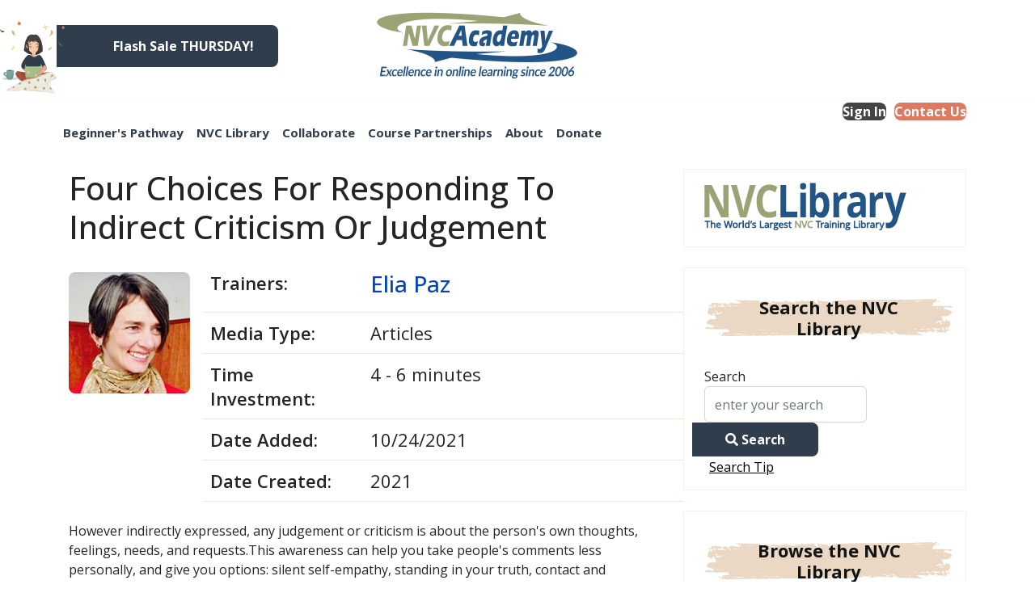

--- FILE ---
content_type: text/html; charset=utf-8
request_url: https://nvcacademy.com/nvc-library/articles/four-choices-for-responding-to-indirect-criticism-or-judgement
body_size: 26007
content:

<!doctype html>
<html lang="en-gb" dir="ltr">
	<head>
		
		<meta name="viewport" content="width=device-width, initial-scale=1, shrink-to-fit=no">
		<meta charset="utf-8">
	<meta name="author" content="LaShelle Lowe-Charde">
	<meta name="description" content="However indirectly expressed, any judgement or criticism is about the person's own thoughts, feelings, needs, and requests.This awareness can help you take peop">
	<meta name="generator" content="NVCA">
	<title>Four Choices For Responding To Indirect Criticism Or Judgement</title>
	<link href="/templates/shaper_helixultimate/images/favicon.ico" rel="icon" type="image/vnd.microsoft.icon">
	<link href="/media/vendor/awesomplete/css/awesomplete.css?1.1.5" rel="stylesheet" />
	<link href="/media/vendor/joomla-custom-elements/css/joomla-alert.min.css?0.2.0" rel="stylesheet" />
	<link href="/plugins/system/gdpr/assets/css/cookieconsent.min.css?d52430a6b4af5de36f191a8cb908044f" rel="stylesheet" />
	<link href="/media/plg_system_jcepro/site/css/content.min.css?86aa0286b6232c4a5b58f892ce080277" rel="stylesheet" />
	<link href="/media/plg_system_jcemediabox/css/jcemediabox.min.css?2c837ab2c7cadbdc35b5bd7115e9eff1" rel="stylesheet" />
	<link href="//fonts.googleapis.com/css?family=Open Sans:100,100i,200,200i,300,300i,400,400i,500,500i,600,600i,700,700i,800,800i,900,900i&amp;subset=cyrillic&amp;display=swap" rel="stylesheet" media="none" onload="media=&quot;all&quot;" />
	<link href="/templates/shaper_helixultimate/css/bootstrap.min.css" rel="stylesheet" />
	<link href="/plugins/system/helixultimate/assets/css/system-j4.min.css" rel="stylesheet" />
	<link href="/media/system/css/joomla-fontawesome.min.css?d52430a6b4af5de36f191a8cb908044f" rel="stylesheet" />
	<link href="/templates/shaper_helixultimate/css/template.css" rel="stylesheet" />
	<link href="/templates/shaper_helixultimate/css/presets/default.css" rel="stylesheet" />
	<link href="/templates/shaper_helixultimate/css/custom.css" rel="stylesheet" />
	<link href="/components/com_sppagebuilder/assets/css/animate.min.css?f884b94d2130eed5937399c725be18b1" rel="stylesheet" />
	<link href="/components/com_sppagebuilder/assets/css/sppagebuilder.css?f884b94d2130eed5937399c725be18b1" rel="stylesheet" />
	<link href="/components/com_sppagebuilder/assets/css/magnific-popup.css" rel="stylesheet" />
	<link href="https://nvcacademy.com/media/com_acym/css/libraries/email-misspelled.min.css?v=1070" rel="stylesheet" />
	<link href="https://nvcacademy.com/media/com_acym/css/module.min.css?v=1070" rel="stylesheet" />
	<link href="/modules/mod_vertical_menu/cache/188/e29daf13fcdbafe5a2b065988f8e51c0.css" rel="stylesheet" />
	<link href="/modules/mod_vertical_menu/cache/187/5a878d3fd819f6cdfe40a89b6fc80557.css" rel="stylesheet" />
	<link href="https://nvcacademy.com//modules/mod_myshortlist/assets/style.min.css" rel="stylesheet" />
	<link href="https://use.fontawesome.com/releases/v5.0.10/css/all.css" rel="stylesheet" integrity="sha384-+d0P83n9kaQMCwj8F4RJB66tzIwOKmrdb46+porD/OvrJ+37WqIM7UoBtwHO6Nlg" crossorigin="anonymous" />
	<link href="/components/com_sppagebuilder/assets/css/color-switcher.css?f884b94d2130eed5937399c725be18b1" rel="stylesheet" />
	<style>div.cc-window.cc-floating{max-width:24em}@media(max-width: 639px){div.cc-window.cc-floating:not(.cc-center){max-width: none}}div.cc-window, span.cc-cookie-settings-toggler{font-size:16px}div.cc-revoke{font-size:16px}div.cc-settings-label,span.cc-cookie-settings-toggle{font-size:14px}div.cc-window.cc-banner{padding:1em 1.8em}div.cc-window.cc-floating{padding:2em 1.8em}input.cc-cookie-checkbox+span:before, input.cc-cookie-checkbox+span:after{border-radius:1px}div.cc-center,div.cc-floating,div.cc-checkbox-container,div.gdpr-fancybox-container div.fancybox-content,ul.cc-cookie-category-list li,fieldset.cc-service-list-title legend{border-radius:0px}div.cc-window a.cc-btn,span.cc-cookie-settings-toggle{border-radius:0px}</style>
	<style>body{font-family: 'Open Sans', sans-serif;text-decoration: none;}
</style>
	<style>h1{font-family: 'Open Sans', sans-serif;text-decoration: none;}
</style>
	<style>h2{font-family: 'Open Sans', sans-serif;text-decoration: none;}
</style>
	<style>h3{font-family: 'Open Sans', sans-serif;text-decoration: none;}
</style>
	<style>h4{font-family: 'Open Sans', sans-serif;text-decoration: none;}
</style>
	<style>h5{font-family: 'Open Sans', sans-serif;text-decoration: none;}
</style>
	<style>h6{font-family: 'Open Sans', sans-serif;text-decoration: none;}
</style>
	<style>.sp-megamenu-parent > li > a, .sp-megamenu-parent > li > span, .sp-megamenu-parent .sp-dropdown li.sp-menu-item > a{font-family: 'Open Sans', sans-serif;font-size: 16px;font-weight: 700;color: #2f3d4c;text-decoration: none;}
</style>
	<style>.menu.nav-pills > li > a, .menu.nav-pills > li > span, .menu.nav-pills .sp-dropdown li.sp-menu-item > a{font-family: 'Open Sans', sans-serif;font-size: 16px;font-weight: 700;color: #2f3d4c;text-decoration: none;}
</style>
	<style>.logo-image {height:85px;}.logo-image-phone {height:85px;}</style>
	<style>@media(max-width: 992px) {.logo-image {height: 36px;}.logo-image-phone {height: 36px;}}</style>
	<style>@media(max-width: 576px) {.logo-image {height: 36px;}.logo-image-phone {height: 36px;}}</style>
	<style>@media(min-width: 1400px) {.sppb-row-container { max-width: 1320px; }}</style>
	<style>#sp-bottom-row-2{ background-image:url("/images/bottom-bg.jpg");background-repeat:no-repeat;background-size:cover;background-position:50% 50%; }</style>
	<style>#sp-footer{ background-color:#EAD8C4;color:#000000;padding:10px 0px 10px 0px; }</style>
	<style>
.noscript div#off-menu_188 dl.level1 dl{
	position: static;
}
.noscript div#off-menu_188 dl.level1 dd.parent{
	height: auto !important;
	display: block;
	visibility: visible;
}
</style>
	<style>
.noscript div#off-menu_187 dl.level1 dl{
	position: static;
}
.noscript div#off-menu_187 dl.level1 dd.parent{
	height: auto !important;
	display: block;
	visibility: visible;
}
</style>
	<style>/* get rid of trash can */
#myshortlist_div_173 .myshortlist_item_right {
    display: none;
}</style>
	<style>:root {--sppb-topbar-bg-color: #333333; --sppb-topbar-text-color: #aaaaaa; --sppb-header-bg-color: #ffffff; --sppb-logo-text-color: #000000; --sppb-menu-text-color: #000000; --sppb-menu-text-hover-color: #dd7861; --sppb-menu-text-active-color: #dd7861; --sppb-menu-dropdown-bg-color: #ffffff; --sppb-menu-dropdown-text-color: #000000; --sppb-menu-dropdown-text-hover-color: #dd7861; --sppb-menu-dropdown-text-active-color: #dd7861; --sppb-offcanvas-menu-icon-color: #2f3d4c; --sppb-offcanvas-menu-bg-color: #ffffff; --sppb-offcanvas-menu-items-and-items-color: #2f3d4c; --sppb-offcanvas-menu-active-menu-item-color: #dd7861; --sppb-text-color: #252525; --sppb-bg-color: #ffffff; --sppb-link-color: #0345bf; --sppb-link-hover-color: #044cd0; --sppb-footer-bg-color: #171717; --sppb-footer-text-color: #ffffff; --sppb-footer-link-color: #a2a2a2; --sppb-footer-link-hover-color: #ffffff}</style>
<script type="application/json" class="joomla-script-options new">{"joomla.jtext":{"MDL_MODALTXT_CLOSE":"close","MDL_MODALTXT_PREVIOUS":"previous","MDL_MODALTXT_NEXT":"next","MOD_FINDER_SEARCH_VALUE":"enter your search","JLIB_JS_AJAX_ERROR_OTHER":"An error has occurred while fetching the JSON data: HTTP %s status code.","JLIB_JS_AJAX_ERROR_PARSE":"A parse error has occurred while processing the following JSON data:<br><code style=\"color:inherit;white-space:pre-wrap;padding:0;margin:0;border:0;background:inherit;\">%s<\/code>","PLEASE_WRITE_A_UNIQUE_NAME_FOR_YOUR_LIST":"Please write a unique name for your list. There are other lists with this name.","COLONS_NOT_ALLOWED":"Colons are not allowed in list names","MSL_FIELD_IS_REQUIRED":"Field '%s' is required.","PLEASE_FILL_IN_ALL_REQUIRED_INFORMATION":"Please fill-in all required information","ARE_YOU_SURE_CLEAR_ALL_FAVS":"Are you sure you want to clear this list?","EXPAND_LIST_INTERFACE":"+","COLLAPSE_LIST_INTERFACE":"-","PLEASE_WRITE_A_NAME_FOR_YOUR_LIST":"Please write a name for your list!","ERROR":"Error","MESSAGE":"Message","NOTICE":"Notice","WARNING":"Warning","JCLOSE":"Close","JOK":"OK","JOPEN":"Open"},"data":{"breakpoints":{"tablet":991,"mobile":480},"header":{"stickyOffset":"100"}},"finder-search":{"url":"\/index.php?option=com_finder&task=suggestions.suggest&format=json&tmpl=component&Itemid=2008"},"myshortlist":{"msl_list_names":{"module173":[]},"msl_list_states":[]},"system.paths":{"root":"","rootFull":"https:\/\/nvcacademy.com\/","base":"","baseFull":"https:\/\/nvcacademy.com\/"},"csrf.token":"16ee4b6ae406919726163315d467c998"}</script>
	<script src="/media/system/js/core.min.js?0f1d853fbb4c8bb0b468027afe5d1807"></script>
	<script src="/media/vendor/bootstrap/js/bootstrap-es5.min.js?5.3.2" nomodule defer></script>
	<script src="/media/system/js/showon-es5.min.js?0f1d853fbb4c8bb0b468027afe5d1807" defer nomodule></script>
	<script src="/media/com_finder/js/finder-es5.min.js?0f1d853fbb4c8bb0b468027afe5d1807" nomodule defer></script>
	<script src="/media/system/js/messages-es5.min.js?0f1d853fbb4c8bb0b468027afe5d1807" nomodule defer></script>
	<script src="/media/vendor/jquery/js/jquery.min.js?3.7.1"></script>
	<script src="/media/legacy/js/jquery-noconflict.min.js?0f1d853fbb4c8bb0b468027afe5d1807"></script>
	<script src="/media/vendor/bootstrap/js/alert.min.js?5.3.2" type="module"></script>
	<script src="/media/vendor/bootstrap/js/button.min.js?5.3.2" type="module"></script>
	<script src="/media/vendor/bootstrap/js/carousel.min.js?5.3.2" type="module"></script>
	<script src="/media/vendor/bootstrap/js/collapse.min.js?5.3.2" type="module"></script>
	<script src="/media/vendor/bootstrap/js/dropdown.min.js?5.3.2" type="module"></script>
	<script src="/media/vendor/bootstrap/js/modal.min.js?5.3.2" type="module"></script>
	<script src="/media/vendor/bootstrap/js/offcanvas.min.js?5.3.2" type="module"></script>
	<script src="/media/vendor/bootstrap/js/popover.min.js?5.3.2" type="module"></script>
	<script src="/media/vendor/bootstrap/js/scrollspy.min.js?5.3.2" type="module"></script>
	<script src="/media/vendor/bootstrap/js/tab.min.js?5.3.2" type="module"></script>
	<script src="/media/vendor/bootstrap/js/toast.min.js?5.3.2" type="module"></script>
	<script src="/media/system/js/showon.min.js?0f1d853fbb4c8bb0b468027afe5d1807" type="module"></script>
	<script src="/media/vendor/awesomplete/js/awesomplete.min.js?1.1.5" defer></script>
	<script src="/media/com_finder/js/finder.min.js?0f1d853fbb4c8bb0b468027afe5d1807" type="module"></script>
	<script src="/media/system/js/messages.min.js?0f1d853fbb4c8bb0b468027afe5d1807" type="module"></script>
	<script src="/plugins/system/gdpr/assets/js/cookieconsent.min.js?d52430a6b4af5de36f191a8cb908044f" defer></script>
	<script src="/plugins/system/gdpr/assets/js/init.js?d52430a6b4af5de36f191a8cb908044f" defer></script>
	<script src="/plugins/system/offlajnparams/compat/greensock.js"></script>
	<script src="/media/plg_system_jcemediabox/js/jcemediabox.min.js?2c837ab2c7cadbdc35b5bd7115e9eff1"></script>
	<script src="/templates/shaper_helixultimate/js/main.js"></script>
	<script src="/components/com_sppagebuilder/assets/js/jquery.parallax.js?f884b94d2130eed5937399c725be18b1"></script>
	<script src="/components/com_sppagebuilder/assets/js/sppagebuilder.js?f884b94d2130eed5937399c725be18b1" defer></script>
	<script src="/components/com_sppagebuilder/assets/js/jquery.magnific-popup.min.js"></script>
	<script src="/components/com_sppagebuilder/assets/js/addons/image.js"></script>
	<script src="https://nvcacademy.com/media/com_acym/js/libraries/email-misspelled.min.js?v=1070"></script>
	<script src="https://nvcacademy.com/media/com_acym/js/module.min.js?v=1070"></script>
	<script src="/components/com_sppagebuilder/assets/js/addons/text_block.js"></script>
	<script src="/modules/mod_vertical_menu/js/perfect-scrollbar.js?v=4.0.320"></script>
	<script src="/modules/mod_vertical_menu/js/mod_vertical_menu.js?v=4.0.320"></script>
	<script src="https://nvcacademy.com//modules/mod_myshortlist/assets/script.min.js"></script>
	<script src="/components/com_sppagebuilder/assets/js/color-switcher.js?f884b94d2130eed5937399c725be18b1"></script>
	<script>var gdprConfigurationOptions = { complianceType: 'info',
																			  cookieConsentLifetime: 365,
																			  cookieConsentSamesitePolicy: '',
																			  cookieConsentSecure: 0,
																			  disableFirstReload: 0,
																	  		  blockJoomlaSessionCookie: 1,
																			  blockExternalCookiesDomains: 0,
																			  externalAdvancedBlockingModeCustomAttribute: '',
																			  allowedCookies: '',
																			  blockCookieDefine: 1,
																			  autoAcceptOnNextPage: 0,
																			  revokable: 1,
																			  lawByCountry: 0,
																			  checkboxLawByCountry: 0,
																			  blockPrivacyPolicy: 0,
																			  cacheGeolocationCountry: 1,
																			  countryAcceptReloadTimeout: 1000,
																			  usaCCPARegions: null,
																			  countryEnableReload: 1,
																			  customHasLawCountries: [""],
																			  dismissOnScroll: 0,
																			  dismissOnTimeout: 0,
																			  containerSelector: 'body',
																			  hideOnMobileDevices: 0,
																			  autoFloatingOnMobile: 0,
																			  autoFloatingOnMobileThreshold: 1024,
																			  autoRedirectOnDecline: 0,
																			  autoRedirectOnDeclineLink: '',
																			  showReloadMsg: 0,
																			  showReloadMsgText: 'Applying preferences and reloading the page...',
																			  defaultClosedToolbar: 0,
																			  toolbarLayout: 'basic',
																			  toolbarTheme: 'block',
																			  toolbarButtonsTheme: 'decline_first',
																			  revocableToolbarTheme: 'basic',
																			  toolbarPosition: 'bottom',
																			  toolbarCenterTheme: 'compact',
																			  revokePosition: 'revoke-top',
																			  toolbarPositionmentType: 1,
																			  positionCenterSimpleBackdrop: 0,
																			  positionCenterBlurEffect: 0,
																			  preventPageScrolling: 0,
																			  popupEffect: 'fade',
																			  popupBackground: '#000000',
																			  popupText: '#ffffff',
																			  popupLink: '#ffffff',
																			  buttonBackground: '#ffffff',
																			  buttonBorder: '#ffffff',
																			  buttonText: '#000000',
																			  highlightOpacity: '100',
																			  highlightBackground: '#333333',
																			  highlightBorder: '#ffffff',
																			  highlightText: '#ffffff',
																			  highlightDismissBackground: '#333333',
																		  	  highlightDismissBorder: '#ffffff',
																		 	  highlightDismissText: '#ffffff',
																			  autocenterRevokableButton: 0,
																			  hideRevokableButton: 0,
																			  hideRevokableButtonOnscroll: 0,
																			  customRevokableButton: 0,
																			  customRevokableButtonAction: 0,
																			  headerText: 'This site asks for consent to use your data',
																			  messageText: 'This website uses cookies to ensure you get the best experience on our website.',
																			  denyMessageEnabled: 0, 
																			  denyMessage: 'You have declined cookies, to ensure the best experience on this website please consent the cookie usage.',
																			  placeholderBlockedResources: 0, 
																			  placeholderBlockedResourcesAction: '',
																	  		  placeholderBlockedResourcesText: 'You must accept cookies and reload the page to view this content',
																			  placeholderIndividualBlockedResourcesText: 'You must accept cookies from {domain} and reload the page to view this content',
																			  placeholderIndividualBlockedResourcesAction: 0,
																			  placeholderOnpageUnlock: 0,
																			  scriptsOnpageUnlock: 0,
																			  autoDetectYoutubePoster: 0,
																			  autoDetectYoutubePosterApikey: 'AIzaSyAV_WIyYrUkFV1H8OKFYG8wIK8wVH9c82U',
																			  dismissText: 'Got it!',
																			  allowText: 'Allow cookies',
																			  denyText: 'Decline',
																			  cookiePolicyLinkText: 'Cookie policy',
																			  cookiePolicyLink: 'javascript:void(0)',
																			  cookiePolicyRevocableTabText: 'Cookie policy',
																			  privacyPolicyLinkText: 'Privacy policy',
																			  privacyPolicyLink: 'javascript:void(0)',
																			  googleCMPTemplate: 0,
																			  enableGdprBulkConsent: 0,
																			  enableCustomScriptExecGeneric: 0,
																			  customScriptExecGeneric: '',
																			  categoriesCheckboxTemplate: 'cc-checkboxes-light',
																			  toggleCookieSettings: 0,
																			  toggleCookieSettingsLinkedView: 0,
																			  toggleCookieSettingsButtonsArea: 0,
 																			  toggleCookieSettingsLinkedViewSefLink: '/component/gdpr',
																	  		  toggleCookieSettingsText: '<span class="cc-cookie-settings-toggle">Settings <span class="cc-cookie-settings-toggler">&#x25EE</span></span>',
																			  toggleCookieSettingsButtonBackground: '#333333',
																			  toggleCookieSettingsButtonBorder: '#ffffff',
																			  toggleCookieSettingsButtonText: '#ffffff',
																			  showLinks: 0,
																			  blankLinks: '_blank',
																			  autoOpenPrivacyPolicy: 0,
																			  openAlwaysDeclined: 0,
																			  cookieSettingsLabel: 'Cookie settings:',
															  				  cookieSettingsDesc: 'Choose which kind of cookies you want to disable by clicking on the checkboxes. Click on a category name for more informations about used cookies.',
																			  cookieCategory1Enable: 0,
																			  cookieCategory1Name: 'Necessary',
																			  cookieCategory1Locked: 0,
																			  cookieCategory2Enable: 0,
																			  cookieCategory2Name: 'Preferences',
																			  cookieCategory2Locked: 0,
																			  cookieCategory3Enable: 0,
																			  cookieCategory3Name: 'Statistics',
																			  cookieCategory3Locked: 0,
																			  cookieCategory4Enable: 0,
																			  cookieCategory4Name: 'Marketing',
																			  cookieCategory4Locked: 0,
																			  cookieCategoriesDescriptions: {},
																			  alwaysReloadAfterCategoriesChange: 0,
																			  preserveLockedCategories: 0,
																			  declineButtonBehavior: 'hard',
																			  blockCheckedCategoriesByDefault: 0,
																			  reloadOnfirstDeclineall: 0,
																			  trackExistingCheckboxSelectors: '',
															  		  		  trackExistingCheckboxConsentLogsFormfields: 'name,email,subject,message',
																			  allowallShowbutton: 0,
																			  allowallText: 'Allow all cookies',
																			  allowallButtonBackground: '#ffffff',
																			  allowallButtonBorder: '#ffffff',
																			  allowallButtonText: '#000000',
																			  allowallButtonTimingAjax: 'fast',
																			  includeAcceptButton: 0,
																			  includeDenyButton: 0,
																			  trackConsentDate: 0,
																			  execCustomScriptsOnce: 1,
																			  optoutIndividualResources: 0,
																			  blockIndividualResourcesServerside: 0,
																			  disableSwitchersOptoutCategory: 0,
																			  autoAcceptCategories: 0,
																			  allowallIndividualResources: 1,
																			  blockLocalStorage: 0,
																			  blockSessionStorage: 0,
																			  externalAdvancedBlockingModeTags: 'iframe,script,img,source,link',
																			  enableCustomScriptExecCategory1: 0,
																			  customScriptExecCategory1: '',
																			  enableCustomScriptExecCategory2: 0,
																			  customScriptExecCategory2: '',
																			  enableCustomScriptExecCategory3: 0,
																			  customScriptExecCategory3: '',
																			  enableCustomScriptExecCategory4: 0,
																			  customScriptExecCategory4: '',
																			  enableCustomDeclineScriptExecCategory1: 0,
																			  customScriptDeclineExecCategory1: '',
																			  enableCustomDeclineScriptExecCategory2: 0,
																			  customScriptDeclineExecCategory2: '',
																			  enableCustomDeclineScriptExecCategory3: 0,
																			  customScriptDeclineExecCategory3: '',
																			  enableCustomDeclineScriptExecCategory4: 0,
																			  customScriptDeclineExecCategory4: '',
																			  enableCMPPreferences: 0,
																			  enableGTMEventsPreferences: 0,
																			  enableCMPStatistics: 0,
																			  enableGTMEventsStatistics: 0,
																			  enableCMPAds: 0,
																			  enableUETAds: 0,
																			  enableGTMEventsAds: 0,
																			  debugMode: 0
																		};var gdpr_ajax_livesite='https://nvcacademy.com/';var gdpr_enable_log_cookie_consent=1;</script>
	<script>jQuery(document).ready(function(){WfMediabox.init({"base":"\/","theme":"standard","width":"","height":"","lightbox":0,"shadowbox":0,"icons":1,"overlay":1,"overlay_opacity":0,"overlay_color":"","transition_speed":300,"close":2,"labels":{"close":"Close","next":"Next","previous":"Previous","cancel":"Cancel","numbers":"{{numbers}}","numbers_count":"{{current}} of {{total}}","download":"Download"},"swipe":true,"expand_on_click":true});});</script>
	<script>template="shaper_helixultimate";</script>
	<script>
				document.addEventListener("DOMContentLoaded", () =>{
					window.htmlAddContent = window?.htmlAddContent || "";
					if (window.htmlAddContent) {
        				document.body.insertAdjacentHTML("beforeend", window.htmlAddContent);
					}
				});
			</script>
	<script>
        if(typeof acymModule === 'undefined'){
            var acymModule = [];
			acymModule['emailRegex'] = /^.+\@(.+\.)+.{2,20}$/i;
			acymModule['NAMECAPTION'] = 'Full Name';
			acymModule['NAME_MISSING'] = 'Please enter your name';
			acymModule['EMAILCAPTION'] = 'Email';
			acymModule['VALID_EMAIL'] = 'Please enter a valid e-mail address';
			acymModule['VALID_EMAIL_CONFIRMATION'] = 'Email field and email confirmation field must be identical';
			acymModule['CAPTCHA_MISSING'] = 'The captcha is invalid, please try again';
			acymModule['NO_LIST_SELECTED'] = 'Please select the lists you want to subscribe to';
			acymModule['NO_LIST_SELECTED_UNSUB'] = 'Please select the lists you want to unsubscribe from';
            acymModule['ACCEPT_TERMS'] = 'Please check the Terms and Conditions / Privacy policy';
        }
		</script>
	<script>window.addEventListener("DOMContentLoaded", (event) => {
acymModule["excludeValuesformAcym73701"] = [];
acymModule["excludeValuesformAcym73701"]["1"] = "Full Name";
acymModule["excludeValuesformAcym73701"]["2"] = "Email";  });</script>
	<script>  </script>
	<script> </script>
	<script>
			const initColorMode = () => {
				const colorVariableData = [];
				const sppbColorVariablePrefix = "--sppb";
				let activeColorMode = localStorage.getItem("sppbActiveColorMode") || "";
				const modes = [];

				if(!modes?.includes(activeColorMode)) {
					activeColorMode = "";
					localStorage.setItem("sppbActiveColorMode", activeColorMode);
				}

				document?.body?.setAttribute("data-sppb-color-mode", activeColorMode);

				if (!localStorage.getItem("sppbActiveColorMode")) {
					localStorage.setItem("sppbActiveColorMode", activeColorMode);
				}

				if (window.sppbColorVariables) {
					const colorVariables = typeof(window.sppbColorVariables) === "string" ? JSON.parse(window.sppbColorVariables) : window.sppbColorVariables;

					for (const colorVariable of colorVariables) {
						const { path, value } = colorVariable;
						const variable = String(path[0]).trim().toLowerCase().replaceAll(" ", "-");
						const mode = path[1];
						const variableName = `${sppbColorVariablePrefix}-${variable}`;

						if (activeColorMode === mode) {
							colorVariableData.push(`${variableName}: ${value}`);
						}
					}

					document.documentElement.style.cssText += colorVariableData.join(";");
				}
			};

			window.sppbColorVariables = [];
			
			initColorMode();

			document.addEventListener("DOMContentLoaded", initColorMode);
		</script>
	<script>
('complete' === document.readyState ? function(e,c){c()} : document.addEventListener)('DOMContentLoaded', function(){
	(window.jq183||jQuery)('.noscript').removeClass('noscript');
	window.sm188 = new VerticalSlideMenu({
		id: 188,
		visibility: ["1","1","1","1","0",["0","px"],["10000","px"]],
		parentHref: 0,
		theme: 'clean',
		result: 'Search Results',
		noResult: 'No Results Found',
		backItem: '',
		filterDelay: 500,
		filterMinChar: 3,
		navtype: 'accordion',
		sidebar: 0,
		popup: 0,
		overlay: 0,
		sidebarUnder: 300,
		width: 300,
		menuIconCorner: 1,
		menuIconX: 0,
		menuIconY: 0,
		hidePopupUnder: 1750,
		siteBg: '#ffffff',
		effect: 1,
    dur: 400/1000,
		perspective: 0,
		inEase: 'Quad.easeOut'.split('.').reverse().join(''),
		inOrigin: '50% 50% 0',
		inX: 100,
		inUnitX: '%',
    logoUrl: '',
		inCSS: {
			y: 0,
			opacity: 100/100,
			rotationX: 0,
			rotationY: 0,
			rotationZ: 0,
			skewX: 0,
			skewY: 0,
			scaleX: 100/100,
			scaleY: 100/100
		},
		outEase: 'Quad.easeOut'.split('.').reverse().join(''),
		outOrigin: '50% 50% 0',
		outX: -100,
		outUnitX: '%',
		outCSS: {
			y: 0,
			opacity: 100/100,
			rotationX: 0,
			rotationY: 0,
			rotationZ: 0,
			skewX: 0,
			skewY: 0,
			scaleX: 100/100,
			scaleY: 100/100
		},
		anim: {
			perspective: 1000,
			inDur: 300/1000,
			inEase: 'Quad.easeOut'.split('.').reverse().join(''),
			inOrigin: '50% 50% 0',
			inX: -30,
			inUnitX: 'px',
			inCSS: {
				y: 0,
				opacity: 0/100,
				rotationX: 0,
				rotationY: 0,
				rotationZ: 0,
				skewX: 0,
				skewY: 0,
				scaleX: 100/100,
				scaleY: 100/100
			},
			outDur: 300/1000,
			outEase: 'Quad.easeOut'.split('.').reverse().join(''),
			outOrigin: '50% 50% 0',
			outX: 20,
			outUnitX: 'px',
			outCSS: {
				y: 0,
				opacity: 0/100,
				rotationX: 0,
				rotationY: 0,
				rotationZ: 0,
				skewX: 0,
				skewY: 0,
				scaleX: 100/100,
				scaleY: 100/100
			}
		},
		miAnim: 0,
		miDur: 500/1000,
		miShift: 40/1000,
		miEase: 'Quad.easeOut'.split('.').reverse().join(''),
		miX: 40,
		miUnitX: '%',
		miCSS: {
			transformPerspective: 600,
			transformOrigin: '50% 50% 0',
			y: 0,
			opacity: 0/100,
			rotationX: 0,
			rotationY: 0,
			rotationZ: 0,
			skewX: 0,
			skewY: 0,
			scaleX: 100/100,
			scaleY: 100/100
		},
		iconAnim: 0 && 0,
		bgX: 33,
		dropwidth: 250,
		dropspace: 0,
		dropFullHeight: 0,
		dropEvent: 'mouseenter',
		opened: 1,
		autoOpen: 0,
		autoOpenAnim: 1,
		hideBurger: 0,
		scrollOffset: parseInt('0||px')
	});
});
</script>
	<script>
('complete' === document.readyState ? function(e,c){c()} : document.addEventListener)('DOMContentLoaded', function(){
	(window.jq183||jQuery)('.noscript').removeClass('noscript');
	window.sm187 = new VerticalSlideMenu({
		id: 187,
		visibility: ["1","1","1","1","0",["0","px"],["10000","px"]],
		parentHref: 0,
		theme: 'clean',
		result: 'Search Results',
		noResult: 'No Results Found',
		backItem: '',
		filterDelay: 500,
		filterMinChar: 3,
		navtype: 'accordion',
		sidebar: 0,
		popup: 0,
		overlay: 0,
		sidebarUnder: 300,
		width: 300,
		menuIconCorner: 1,
		menuIconX: 0,
		menuIconY: 0,
		hidePopupUnder: 1750,
		siteBg: '#ffffff',
		effect: 1,
    dur: 400/1000,
		perspective: 0,
		inEase: 'Quad.easeOut'.split('.').reverse().join(''),
		inOrigin: '50% 50% 0',
		inX: 100,
		inUnitX: '%',
    logoUrl: '',
		inCSS: {
			y: 0,
			opacity: 100/100,
			rotationX: 0,
			rotationY: 0,
			rotationZ: 0,
			skewX: 0,
			skewY: 0,
			scaleX: 100/100,
			scaleY: 100/100
		},
		outEase: 'Quad.easeOut'.split('.').reverse().join(''),
		outOrigin: '50% 50% 0',
		outX: -100,
		outUnitX: '%',
		outCSS: {
			y: 0,
			opacity: 100/100,
			rotationX: 0,
			rotationY: 0,
			rotationZ: 0,
			skewX: 0,
			skewY: 0,
			scaleX: 100/100,
			scaleY: 100/100
		},
		anim: {
			perspective: 1000,
			inDur: 300/1000,
			inEase: 'Quad.easeOut'.split('.').reverse().join(''),
			inOrigin: '50% 50% 0',
			inX: -30,
			inUnitX: 'px',
			inCSS: {
				y: 0,
				opacity: 0/100,
				rotationX: 0,
				rotationY: 0,
				rotationZ: 0,
				skewX: 0,
				skewY: 0,
				scaleX: 100/100,
				scaleY: 100/100
			},
			outDur: 300/1000,
			outEase: 'Quad.easeOut'.split('.').reverse().join(''),
			outOrigin: '50% 50% 0',
			outX: 20,
			outUnitX: 'px',
			outCSS: {
				y: 0,
				opacity: 0/100,
				rotationX: 0,
				rotationY: 0,
				rotationZ: 0,
				skewX: 0,
				skewY: 0,
				scaleX: 100/100,
				scaleY: 100/100
			}
		},
		miAnim: 0,
		miDur: 500/1000,
		miShift: 40/1000,
		miEase: 'Quad.easeOut'.split('.').reverse().join(''),
		miX: 40,
		miUnitX: '%',
		miCSS: {
			transformPerspective: 600,
			transformOrigin: '50% 50% 0',
			y: 0,
			opacity: 0/100,
			rotationX: 0,
			rotationY: 0,
			rotationZ: 0,
			skewX: 0,
			skewY: 0,
			scaleX: 100/100,
			scaleY: 100/100
		},
		iconAnim: 0 && 0,
		bgX: 33,
		dropwidth: 250,
		dropspace: 0,
		dropFullHeight: 0,
		dropEvent: 'mouseenter',
		opened: 1,
		autoOpen: 0,
		autoOpenAnim: 1,
		hideBurger: 0,
		scrollOffset: parseInt('0||px')
	});
});
</script>
	<meta property="og:locale" content="en_GB" class="4SEO_ogp_tag">
	<meta property="og:url" content="https://nvcacademy.com/nvc-library/articles/four-choices-for-responding-to-indirect-criticism-or-judgement" class="4SEO_ogp_tag">
	<meta property="og:site_name" content="NVC Academy" class="4SEO_ogp_tag">
	<meta property="og:type" content="article" class="4SEO_ogp_tag">
	<meta property="og:title" content="Four Choices For Responding To Indirect Criticism Or Judgement" class="4SEO_ogp_tag">
	<meta property="og:description" content="However indirectly expressed, any judgement or criticism is about the person's own thoughts, feelings, needs, and requests.This awareness can help you take peop" class="4SEO_ogp_tag">
	<meta property="fb:app_id" content="966242223397117" class="4SEO_ogp_tag">
	<meta property="og:image" content="" class="4SEO_ogp_tag">
	<meta property="og:image:width" content="0" class="4SEO_ogp_tag">
	<meta property="og:image:height" content="0" class="4SEO_ogp_tag">
<link rel="apple-touch-icon" sizes="180x180" href="/images/favicon/apple-touch-icon.png">
<link rel="icon" type="image/png" sizes="32x32" href="/images/favicon/favicon-32x32.png">
<!-- Google Tag Manager -->
<script>(function(w,d,s,l,i){w[l]=w[l]||[];w[l].push({'gtm.start':
new Date().getTime(),event:'gtm.js'});var f=d.getElementsByTagName(s)[0],
j=d.createElement(s),dl=l!='dataLayer'?'&l='+l:'';j.async=true;j.src=
'https://www.googletagmanager.com/gtm.js?id='+i+dl;f.parentNode.insertBefore(j,f);
})(window,document,'script','dataLayer','GTM-W5TVR73');
</script>
<!-- End Google Tag Manager --><!-- Google Tag Manager -->
<script>(function(w,d,s,l,i){w[l]=w[l]||[];w[l].push({'gtm.start':
new Date().getTime(),event:'gtm.js'});var f=d.getElementsByTagName(s)[0],
j=d.createElement(s),dl=l!='dataLayer'?'&l='+l:'';j.async=true;j.src=
'https://www.googletagmanager.com/gtm.js?id='+i+dl;f.parentNode.insertBefore(j,f);
})(window,document,'script','dataLayer','GTM-W5TVR73');
</script>
<!-- End Google Tag Manager -->
<link rel="icon" type="image/png" sizes="16x16" href="/images/favicon/favicon-16x16.png">
<link rel="manifest" href="/images/favicon/site.webmanifest">
<link rel="mask-icon" href="/images/favicon/safari-pinned-tab.svg" color="#5bbad5">
<link rel="shortcut icon" href="/images/favicon/favicon.ico">
<meta name="msapplication-TileColor" content="#ffffff">
<meta name="msapplication-config" content="/images/favicon/browserconfig.xml">
<meta name="theme-color" content="#ffffff">
	<meta name="robots" content="max-snippet:-1, max-image-preview:large, max-video-preview:-1" class="4SEO_robots_tag">
	<script type="application/ld+json" class="4SEO_structured_data_breadcrumb">{
    "@context": "http://schema.org",
    "@type": "BreadcrumbList",
    "itemListElement": [
        {
            "@type": "listItem",
            "position": 1,
            "name": "Home",
            "item": "https://nvcacademy.com/"
        },
        {
            "@type": "listItem",
            "position": 2,
            "name": "Recently Added Resources",
            "item": "https://nvcacademy.com/nvc-library/"
        },
        {
            "@type": "listItem",
            "position": 3,
            "name": "Articles",
            "item": "https://nvcacademy.com/nvc-library/articles/"
        }
    ]
}</script>
<script type="application/ld+json" class="4SEO_structured_data_page">{
    "@context": "http://schema.org",
    "@graph": [
        {
            "@type": "Article",
            "author": {
                "@id": "https://nvcacademy.com/#elia_paz_58cee0b854"
            },
            "dateModified": "2025-03-19T11:55:20Z",
            "datePublished": "2021-10-25T06:51:26Z",
            "description": "However indirectly expressed, any judgement or criticism is about the person's own thoughts, feelings, needs, and requests.This awareness can help you take peop",
            "headline": "Four Choices For Responding To Indirect Criticism Or Judgement",
            "image": {
                "@id": "https://nvcacademy.com/#defaultLogo"
            },
            "inLanguage": "en-GB",
            "mainEntityOfPage": {
                "@type": "WebPage",
                "url": "https://nvcacademy.com/nvc-library/articles/four-choices-for-responding-to-indirect-criticism-or-judgement"
            },
            "publisher": {
                "@id": "https://nvcacademy.com/#defaultPublisher"
            },
            "url": "https://nvcacademy.com/nvc-library/articles/four-choices-for-responding-to-indirect-criticism-or-judgement"
        },
        {
            "@type": "Person",
            "name": "Elia Paz",
            "@id": "https://nvcacademy.com/#elia_paz_58cee0b854"
        },
        {
            "@id": "https://nvcacademy.com/#defaultLogo",
            "@type": "ImageObject",
            "url": "/images/logo/NVCA-logo-500.png",
            "width": 500,
            "height": 170
        },
        {
            "@id": "https://nvcacademy.com/#defaultPublisher",
            "@type": "Organization",
            "url": "https://nvcacademy.com/",
            "logo": {
                "@id": "https://nvcacademy.com/#defaultLogo"
            },
            "name": "NVC Academy"
        }
    ]
}</script></head>
	<body class="site helix-ultimate hu com_content com-content view-article layout-blog task-none itemid-351 en-gb ltr layout-fluid offcanvas-init offcanvs-position-right full-bg">

					<!-- Google Tag Manager (noscript) -->
<noscript><iframe src="https://www.googletagmanager.com/ns.html?id=GTM-W5TVR73"
height="0" width="0" style="display:none;visibility:hidden"></iframe></noscript>
<!-- End Google Tag Manager (noscript) -->
		
		
		<div class="body-wrapper">
			<div class="body-innerwrapper">
				
<style>
	/* Force only one logo to display per screen size */
	#sp-logo { display: none !important; }
	#sp-mobile-logo { display: none !important; }
	
	@media (min-width: 768px) {
		#sp-logo { display: block !important; }
	}
	
	@media (max-width: 767px) {
		#sp-mobile-logo { display: block !important; }
	}
</style>


<div id="sp-header-topbar">
	<div class="container">
		<div class="container-inner">
			<div class="row align-items-center">
				<!-- Top-left custom module position -->
				<div id="sp-top-left" class="col-12 col-md-4">
					<div class="mod-sppagebuilder  sp-page-builder" data-module_id="400">
	<div class="page-content">
		<section id="section-id-7dabcff3-c34d-40fb-a341-0aefb09b56b5" class="sppb-section" ><div class="sppb-row-container"><div class="sppb-row"><div class="sppb-row-column  " id="column-wrap-id-b1430a42-114c-45e3-a983-1fc222724a7e"><div id="column-id-b1430a42-114c-45e3-a983-1fc222724a7e" class="sppb-column " ><div class="sppb-column-addons"><div id="sppb-addon-wrapper-d7cceb15-d1db-444b-b929-b23b6d6bc659" class="sppb-addon-wrapper  addon-root-button"><div id="sppb-addon-d7cceb15-d1db-444b-b929-b23b6d6bc659" class="clearfix  "     ><div class="sppb-button-wrapper"><a href="https://www.nvclibrary.com/products/connecting-in-conflict" target="_blank"  id="btn-d7cceb15-d1db-444b-b929-b23b6d6bc659"  class="sppb-btn  purchase-btn sppb-btn-custom sppb-btn-custom sppb-btn-block sppb-btn-rounded">Flash Sale THURSDAY! </a></div><style type="text/css">#sppb-addon-d7cceb15-d1db-444b-b929-b23b6d6bc659 .sppb-btn{
box-shadow: 0 0 0 0 #FFFFFF;
}#sppb-addon-d7cceb15-d1db-444b-b929-b23b6d6bc659{
}
@media (max-width: 1199.98px) {#sppb-addon-d7cceb15-d1db-444b-b929-b23b6d6bc659{}}
@media (max-width: 991.98px) {#sppb-addon-d7cceb15-d1db-444b-b929-b23b6d6bc659{}}
@media (max-width: 767.98px) {#sppb-addon-d7cceb15-d1db-444b-b929-b23b6d6bc659{}}
@media (max-width: 575.98px) {#sppb-addon-d7cceb15-d1db-444b-b929-b23b6d6bc659{}}#sppb-addon-wrapper-d7cceb15-d1db-444b-b929-b23b6d6bc659{
margin-top: 0px;
margin-right: 0px;
margin-bottom: 0px;
margin-left: -25px;
}
@media (max-width: 1199.98px) {#sppb-addon-wrapper-d7cceb15-d1db-444b-b929-b23b6d6bc659{}}
@media (max-width: 991.98px) {#sppb-addon-wrapper-d7cceb15-d1db-444b-b929-b23b6d6bc659{}}
@media (max-width: 767.98px) {#sppb-addon-wrapper-d7cceb15-d1db-444b-b929-b23b6d6bc659{}}
@media (max-width: 575.98px) {#sppb-addon-wrapper-d7cceb15-d1db-444b-b929-b23b6d6bc659{}}#sppb-addon-d7cceb15-d1db-444b-b929-b23b6d6bc659 .sppb-addon-title{
}</style><style type="text/css">#sppb-addon-d7cceb15-d1db-444b-b929-b23b6d6bc659 #btn-d7cceb15-d1db-444b-b929-b23b6d6bc659.sppb-btn-custom{
padding: 15px 30px 15px 80px;
}
@media (max-width: 1199.98px) {#sppb-addon-d7cceb15-d1db-444b-b929-b23b6d6bc659 #btn-d7cceb15-d1db-444b-b929-b23b6d6bc659.sppb-btn-custom{}}
@media (max-width: 991.98px) {#sppb-addon-d7cceb15-d1db-444b-b929-b23b6d6bc659 #btn-d7cceb15-d1db-444b-b929-b23b6d6bc659.sppb-btn-custom{}}
@media (max-width: 767.98px) {#sppb-addon-d7cceb15-d1db-444b-b929-b23b6d6bc659 #btn-d7cceb15-d1db-444b-b929-b23b6d6bc659.sppb-btn-custom{}}
@media (max-width: 575.98px) {#sppb-addon-d7cceb15-d1db-444b-b929-b23b6d6bc659 #btn-d7cceb15-d1db-444b-b929-b23b6d6bc659.sppb-btn-custom{}}#sppb-addon-d7cceb15-d1db-444b-b929-b23b6d6bc659 #btn-d7cceb15-d1db-444b-b929-b23b6d6bc659.sppb-btn-custom{
}
@media (max-width: 1199.98px) {#sppb-addon-d7cceb15-d1db-444b-b929-b23b6d6bc659 #btn-d7cceb15-d1db-444b-b929-b23b6d6bc659.sppb-btn-custom{}}
@media (max-width: 991.98px) {#sppb-addon-d7cceb15-d1db-444b-b929-b23b6d6bc659 #btn-d7cceb15-d1db-444b-b929-b23b6d6bc659.sppb-btn-custom{}}
@media (max-width: 767.98px) {#sppb-addon-d7cceb15-d1db-444b-b929-b23b6d6bc659 #btn-d7cceb15-d1db-444b-b929-b23b6d6bc659.sppb-btn-custom{}}
@media (max-width: 575.98px) {#sppb-addon-d7cceb15-d1db-444b-b929-b23b6d6bc659 #btn-d7cceb15-d1db-444b-b929-b23b6d6bc659.sppb-btn-custom{}}#sppb-addon-d7cceb15-d1db-444b-b929-b23b6d6bc659 #btn-d7cceb15-d1db-444b-b929-b23b6d6bc659.sppb-btn-custom{
background-color: #2f3d4c;
color: #FFFFFF;
}#sppb-addon-d7cceb15-d1db-444b-b929-b23b6d6bc659 #btn-d7cceb15-d1db-444b-b929-b23b6d6bc659.sppb-btn-custom:hover{
background-color: #dd7861;
color: #FFFFFF;
}#sppb-addon-d7cceb15-d1db-444b-b929-b23b6d6bc659 .sppb-btn i{
margin-top: 0px;
margin-right: 0px;
margin-bottom: 0px;
margin-left: 0px;
}
@media (max-width: 1199.98px) {#sppb-addon-d7cceb15-d1db-444b-b929-b23b6d6bc659 .sppb-btn i{}}
@media (max-width: 991.98px) {#sppb-addon-d7cceb15-d1db-444b-b929-b23b6d6bc659 .sppb-btn i{}}
@media (max-width: 767.98px) {#sppb-addon-d7cceb15-d1db-444b-b929-b23b6d6bc659 .sppb-btn i{}}
@media (max-width: 575.98px) {#sppb-addon-d7cceb15-d1db-444b-b929-b23b6d6bc659 .sppb-btn i{}}#sppb-addon-d7cceb15-d1db-444b-b929-b23b6d6bc659 .sppb-button-wrapper{
text-align: left;
}
@media (max-width: 1199.98px) {#sppb-addon-d7cceb15-d1db-444b-b929-b23b6d6bc659 .sppb-button-wrapper{}}
@media (max-width: 991.98px) {#sppb-addon-d7cceb15-d1db-444b-b929-b23b6d6bc659 .sppb-button-wrapper{}}
@media (max-width: 767.98px) {#sppb-addon-d7cceb15-d1db-444b-b929-b23b6d6bc659 .sppb-button-wrapper{}}
@media (max-width: 575.98px) {#sppb-addon-d7cceb15-d1db-444b-b929-b23b6d6bc659 .sppb-button-wrapper{}}</style></div></div></div></div></div></div></div></section><style type="text/css">.sp-page-builder .page-content #section-id-702a2e37-5718-4764-baa3-03a101775a69{box-shadow:0 0 0 0 #FFFFFF;}.sp-page-builder .page-content #section-id-702a2e37-5718-4764-baa3-03a101775a69{padding-top:75px;padding-right:0px;padding-bottom:75px;padding-left:0px;margin-top:0px;margin-right:0px;margin-bottom:0px;margin-left:0px;}#column-id-9357d037-fff4-41e6-87ad-c1ab0b118a73{box-shadow:0 0 0 0 #FFFFFF;}#column-wrap-id-9357d037-fff4-41e6-87ad-c1ab0b118a73{max-width:100%;flex-basis:100%;}@media (max-width:1199.98px) {#column-wrap-id-9357d037-fff4-41e6-87ad-c1ab0b118a73{max-width:100%;flex-basis:100%;}}@media (max-width:991.98px) {#column-wrap-id-9357d037-fff4-41e6-87ad-c1ab0b118a73{max-width:100%;flex-basis:100%;}}@media (max-width:767.98px) {#column-wrap-id-9357d037-fff4-41e6-87ad-c1ab0b118a73{max-width:100%;flex-basis:100%;}}@media (max-width:575.98px) {#column-wrap-id-9357d037-fff4-41e6-87ad-c1ab0b118a73{max-width:100%;flex-basis:100%;}}.sp-page-builder .page-content #section-id-702a2e37-5718-4764-baa3-03a101775a69{box-shadow:0 0 0 0 #FFFFFF;}.sp-page-builder .page-content #section-id-702a2e37-5718-4764-baa3-03a101775a69{padding-top:75px;padding-right:0px;padding-bottom:75px;padding-left:0px;margin-top:0px;margin-right:0px;margin-bottom:0px;margin-left:0px;}#column-id-9357d037-fff4-41e6-87ad-c1ab0b118a73{box-shadow:0 0 0 0 #FFFFFF;}#column-wrap-id-9357d037-fff4-41e6-87ad-c1ab0b118a73{max-width:100%;flex-basis:100%;}@media (max-width:1199.98px) {#column-wrap-id-9357d037-fff4-41e6-87ad-c1ab0b118a73{max-width:100%;flex-basis:100%;}}@media (max-width:991.98px) {#column-wrap-id-9357d037-fff4-41e6-87ad-c1ab0b118a73{max-width:100%;flex-basis:100%;}}@media (max-width:767.98px) {#column-wrap-id-9357d037-fff4-41e6-87ad-c1ab0b118a73{max-width:100%;flex-basis:100%;}}@media (max-width:575.98px) {#column-wrap-id-9357d037-fff4-41e6-87ad-c1ab0b118a73{max-width:100%;flex-basis:100%;}}.sp-page-builder .page-content #section-id-702a2e37-5718-4764-baa3-03a101775a69{box-shadow:0 0 0 0 #FFFFFF;}.sp-page-builder .page-content #section-id-702a2e37-5718-4764-baa3-03a101775a69{padding-top:75px;padding-right:0px;padding-bottom:75px;padding-left:0px;margin-top:0px;margin-right:0px;margin-bottom:0px;margin-left:0px;}#column-id-9357d037-fff4-41e6-87ad-c1ab0b118a73{box-shadow:0 0 0 0 #FFFFFF;}#column-wrap-id-9357d037-fff4-41e6-87ad-c1ab0b118a73{max-width:100%;flex-basis:100%;}@media (max-width:1199.98px) {#column-wrap-id-9357d037-fff4-41e6-87ad-c1ab0b118a73{max-width:100%;flex-basis:100%;}}@media (max-width:991.98px) {#column-wrap-id-9357d037-fff4-41e6-87ad-c1ab0b118a73{max-width:100%;flex-basis:100%;}}@media (max-width:767.98px) {#column-wrap-id-9357d037-fff4-41e6-87ad-c1ab0b118a73{max-width:100%;flex-basis:100%;}}@media (max-width:575.98px) {#column-wrap-id-9357d037-fff4-41e6-87ad-c1ab0b118a73{max-width:100%;flex-basis:100%;}}.sp-page-builder .page-content #section-id-702a2e37-5718-4764-baa3-03a101775a69{box-shadow:0 0 0 0 #FFFFFF;}.sp-page-builder .page-content #section-id-702a2e37-5718-4764-baa3-03a101775a69{padding-top:75px;padding-right:0px;padding-bottom:75px;padding-left:0px;margin-top:0px;margin-right:0px;margin-bottom:0px;margin-left:0px;}#column-id-9357d037-fff4-41e6-87ad-c1ab0b118a73{box-shadow:0 0 0 0 #FFFFFF;}#column-wrap-id-9357d037-fff4-41e6-87ad-c1ab0b118a73{max-width:100%;flex-basis:100%;}@media (max-width:1199.98px) {#column-wrap-id-9357d037-fff4-41e6-87ad-c1ab0b118a73{max-width:100%;flex-basis:100%;}}@media (max-width:991.98px) {#column-wrap-id-9357d037-fff4-41e6-87ad-c1ab0b118a73{max-width:100%;flex-basis:100%;}}@media (max-width:767.98px) {#column-wrap-id-9357d037-fff4-41e6-87ad-c1ab0b118a73{max-width:100%;flex-basis:100%;}}@media (max-width:575.98px) {#column-wrap-id-9357d037-fff4-41e6-87ad-c1ab0b118a73{max-width:100%;flex-basis:100%;}}.sp-page-builder .page-content #section-id-336dfb59-1307-4f0a-9d6d-897b1e5bc7b2{box-shadow:0 0 0 0 #FFFFFF;}.sp-page-builder .page-content #section-id-336dfb59-1307-4f0a-9d6d-897b1e5bc7b2{padding-top:75px;padding-right:0px;padding-bottom:75px;padding-left:0px;margin-top:0px;margin-right:0px;margin-bottom:0px;margin-left:0px;}#column-id-f5e592ba-e3ab-47ee-b7d5-32c84b00f479{box-shadow:0 0 0 0 #FFFFFF;}#column-wrap-id-f5e592ba-e3ab-47ee-b7d5-32c84b00f479{max-width:100%;flex-basis:100%;}@media (max-width:1199.98px) {#column-wrap-id-f5e592ba-e3ab-47ee-b7d5-32c84b00f479{max-width:100%;flex-basis:100%;}}@media (max-width:991.98px) {#column-wrap-id-f5e592ba-e3ab-47ee-b7d5-32c84b00f479{max-width:100%;flex-basis:100%;}}@media (max-width:767.98px) {#column-wrap-id-f5e592ba-e3ab-47ee-b7d5-32c84b00f479{max-width:100%;flex-basis:100%;}}@media (max-width:575.98px) {#column-wrap-id-f5e592ba-e3ab-47ee-b7d5-32c84b00f479{max-width:100%;flex-basis:100%;}}.sp-page-builder .page-content #section-id-702a2e37-5718-4764-baa3-03a101775a69{box-shadow:0 0 0 0 #FFFFFF;}.sp-page-builder .page-content #section-id-702a2e37-5718-4764-baa3-03a101775a69{padding-top:75px;padding-right:0px;padding-bottom:75px;padding-left:0px;margin-top:0px;margin-right:0px;margin-bottom:0px;margin-left:0px;}#column-id-9357d037-fff4-41e6-87ad-c1ab0b118a73{box-shadow:0 0 0 0 #FFFFFF;}#column-wrap-id-9357d037-fff4-41e6-87ad-c1ab0b118a73{max-width:100%;flex-basis:100%;}@media (max-width:1199.98px) {#column-wrap-id-9357d037-fff4-41e6-87ad-c1ab0b118a73{max-width:100%;flex-basis:100%;}}@media (max-width:991.98px) {#column-wrap-id-9357d037-fff4-41e6-87ad-c1ab0b118a73{max-width:100%;flex-basis:100%;}}@media (max-width:767.98px) {#column-wrap-id-9357d037-fff4-41e6-87ad-c1ab0b118a73{max-width:100%;flex-basis:100%;}}@media (max-width:575.98px) {#column-wrap-id-9357d037-fff4-41e6-87ad-c1ab0b118a73{max-width:100%;flex-basis:100%;}}.sp-page-builder .page-content #section-id-702a2e37-5718-4764-baa3-03a101775a69{box-shadow:0 0 0 0 #FFFFFF;}.sp-page-builder .page-content #section-id-702a2e37-5718-4764-baa3-03a101775a69{padding-top:75px;padding-right:0px;padding-bottom:75px;padding-left:0px;margin-top:0px;margin-right:0px;margin-bottom:0px;margin-left:0px;}#column-id-9357d037-fff4-41e6-87ad-c1ab0b118a73{box-shadow:0 0 0 0 #FFFFFF;}#column-wrap-id-9357d037-fff4-41e6-87ad-c1ab0b118a73{max-width:100%;flex-basis:100%;}@media (max-width:1199.98px) {#column-wrap-id-9357d037-fff4-41e6-87ad-c1ab0b118a73{max-width:100%;flex-basis:100%;}}@media (max-width:991.98px) {#column-wrap-id-9357d037-fff4-41e6-87ad-c1ab0b118a73{max-width:100%;flex-basis:100%;}}@media (max-width:767.98px) {#column-wrap-id-9357d037-fff4-41e6-87ad-c1ab0b118a73{max-width:100%;flex-basis:100%;}}@media (max-width:575.98px) {#column-wrap-id-9357d037-fff4-41e6-87ad-c1ab0b118a73{max-width:100%;flex-basis:100%;}}.sp-page-builder .page-content #section-id-702a2e37-5718-4764-baa3-03a101775a69{box-shadow:0 0 0 0 #FFFFFF;}.sp-page-builder .page-content #section-id-702a2e37-5718-4764-baa3-03a101775a69{padding-top:75px;padding-right:0px;padding-bottom:75px;padding-left:0px;margin-top:0px;margin-right:0px;margin-bottom:0px;margin-left:0px;}#column-id-9357d037-fff4-41e6-87ad-c1ab0b118a73{box-shadow:0 0 0 0 #FFFFFF;}#column-wrap-id-9357d037-fff4-41e6-87ad-c1ab0b118a73{max-width:100%;flex-basis:100%;}@media (max-width:1199.98px) {#column-wrap-id-9357d037-fff4-41e6-87ad-c1ab0b118a73{max-width:100%;flex-basis:100%;}}@media (max-width:991.98px) {#column-wrap-id-9357d037-fff4-41e6-87ad-c1ab0b118a73{max-width:100%;flex-basis:100%;}}@media (max-width:767.98px) {#column-wrap-id-9357d037-fff4-41e6-87ad-c1ab0b118a73{max-width:100%;flex-basis:100%;}}@media (max-width:575.98px) {#column-wrap-id-9357d037-fff4-41e6-87ad-c1ab0b118a73{max-width:100%;flex-basis:100%;}}.sp-page-builder .page-content #section-id-702a2e37-5718-4764-baa3-03a101775a69{box-shadow:0 0 0 0 #FFFFFF;}.sp-page-builder .page-content #section-id-702a2e37-5718-4764-baa3-03a101775a69{padding-top:75px;padding-right:0px;padding-bottom:75px;padding-left:0px;margin-top:0px;margin-right:0px;margin-bottom:0px;margin-left:0px;}#column-id-9357d037-fff4-41e6-87ad-c1ab0b118a73{box-shadow:0 0 0 0 #FFFFFF;}#column-wrap-id-9357d037-fff4-41e6-87ad-c1ab0b118a73{max-width:100%;flex-basis:100%;}@media (max-width:1199.98px) {#column-wrap-id-9357d037-fff4-41e6-87ad-c1ab0b118a73{max-width:100%;flex-basis:100%;}}@media (max-width:991.98px) {#column-wrap-id-9357d037-fff4-41e6-87ad-c1ab0b118a73{max-width:100%;flex-basis:100%;}}@media (max-width:767.98px) {#column-wrap-id-9357d037-fff4-41e6-87ad-c1ab0b118a73{max-width:100%;flex-basis:100%;}}@media (max-width:575.98px) {#column-wrap-id-9357d037-fff4-41e6-87ad-c1ab0b118a73{max-width:100%;flex-basis:100%;}}.sp-page-builder .page-content #section-id-336dfb59-1307-4f0a-9d6d-897b1e5bc7b2{box-shadow:0 0 0 0 #FFFFFF;}.sp-page-builder .page-content #section-id-336dfb59-1307-4f0a-9d6d-897b1e5bc7b2{padding-top:75px;padding-right:0px;padding-bottom:75px;padding-left:0px;margin-top:0px;margin-right:0px;margin-bottom:0px;margin-left:0px;}#column-id-f5e592ba-e3ab-47ee-b7d5-32c84b00f479{box-shadow:0 0 0 0 #FFFFFF;}#column-wrap-id-f5e592ba-e3ab-47ee-b7d5-32c84b00f479{max-width:100%;flex-basis:100%;}@media (max-width:1199.98px) {#column-wrap-id-f5e592ba-e3ab-47ee-b7d5-32c84b00f479{max-width:100%;flex-basis:100%;}}@media (max-width:991.98px) {#column-wrap-id-f5e592ba-e3ab-47ee-b7d5-32c84b00f479{max-width:100%;flex-basis:100%;}}@media (max-width:767.98px) {#column-wrap-id-f5e592ba-e3ab-47ee-b7d5-32c84b00f479{max-width:100%;flex-basis:100%;}}@media (max-width:575.98px) {#column-wrap-id-f5e592ba-e3ab-47ee-b7d5-32c84b00f479{max-width:100%;flex-basis:100%;}}.sp-page-builder .page-content #section-id-702a2e37-5718-4764-baa3-03a101775a69{box-shadow:0 0 0 0 #FFFFFF;}.sp-page-builder .page-content #section-id-702a2e37-5718-4764-baa3-03a101775a69{padding-top:75px;padding-right:0px;padding-bottom:75px;padding-left:0px;margin-top:0px;margin-right:0px;margin-bottom:0px;margin-left:0px;}#column-id-9357d037-fff4-41e6-87ad-c1ab0b118a73{box-shadow:0 0 0 0 #FFFFFF;}#column-wrap-id-9357d037-fff4-41e6-87ad-c1ab0b118a73{max-width:100%;flex-basis:100%;}@media (max-width:1199.98px) {#column-wrap-id-9357d037-fff4-41e6-87ad-c1ab0b118a73{max-width:100%;flex-basis:100%;}}@media (max-width:991.98px) {#column-wrap-id-9357d037-fff4-41e6-87ad-c1ab0b118a73{max-width:100%;flex-basis:100%;}}@media (max-width:767.98px) {#column-wrap-id-9357d037-fff4-41e6-87ad-c1ab0b118a73{max-width:100%;flex-basis:100%;}}@media (max-width:575.98px) {#column-wrap-id-9357d037-fff4-41e6-87ad-c1ab0b118a73{max-width:100%;flex-basis:100%;}}.sp-page-builder .page-content #section-id-702a2e37-5718-4764-baa3-03a101775a69{box-shadow:0 0 0 0 #FFFFFF;}.sp-page-builder .page-content #section-id-702a2e37-5718-4764-baa3-03a101775a69{padding-top:75px;padding-right:0px;padding-bottom:75px;padding-left:0px;margin-top:0px;margin-right:0px;margin-bottom:0px;margin-left:0px;}#column-id-9357d037-fff4-41e6-87ad-c1ab0b118a73{box-shadow:0 0 0 0 #FFFFFF;}#column-wrap-id-9357d037-fff4-41e6-87ad-c1ab0b118a73{max-width:100%;flex-basis:100%;}@media (max-width:1199.98px) {#column-wrap-id-9357d037-fff4-41e6-87ad-c1ab0b118a73{max-width:100%;flex-basis:100%;}}@media (max-width:991.98px) {#column-wrap-id-9357d037-fff4-41e6-87ad-c1ab0b118a73{max-width:100%;flex-basis:100%;}}@media (max-width:767.98px) {#column-wrap-id-9357d037-fff4-41e6-87ad-c1ab0b118a73{max-width:100%;flex-basis:100%;}}@media (max-width:575.98px) {#column-wrap-id-9357d037-fff4-41e6-87ad-c1ab0b118a73{max-width:100%;flex-basis:100%;}}.sp-page-builder .page-content #section-id-702a2e37-5718-4764-baa3-03a101775a69{box-shadow:0 0 0 0 #FFFFFF;}.sp-page-builder .page-content #section-id-702a2e37-5718-4764-baa3-03a101775a69{padding-top:75px;padding-right:0px;padding-bottom:75px;padding-left:0px;margin-top:0px;margin-right:0px;margin-bottom:0px;margin-left:0px;}#column-id-9357d037-fff4-41e6-87ad-c1ab0b118a73{box-shadow:0 0 0 0 #FFFFFF;}#column-wrap-id-9357d037-fff4-41e6-87ad-c1ab0b118a73{max-width:100%;flex-basis:100%;}@media (max-width:1199.98px) {#column-wrap-id-9357d037-fff4-41e6-87ad-c1ab0b118a73{max-width:100%;flex-basis:100%;}}@media (max-width:991.98px) {#column-wrap-id-9357d037-fff4-41e6-87ad-c1ab0b118a73{max-width:100%;flex-basis:100%;}}@media (max-width:767.98px) {#column-wrap-id-9357d037-fff4-41e6-87ad-c1ab0b118a73{max-width:100%;flex-basis:100%;}}@media (max-width:575.98px) {#column-wrap-id-9357d037-fff4-41e6-87ad-c1ab0b118a73{max-width:100%;flex-basis:100%;}}.sp-page-builder .page-content #section-id-702a2e37-5718-4764-baa3-03a101775a69{box-shadow:0 0 0 0 #FFFFFF;}.sp-page-builder .page-content #section-id-702a2e37-5718-4764-baa3-03a101775a69{padding-top:75px;padding-right:0px;padding-bottom:75px;padding-left:0px;margin-top:0px;margin-right:0px;margin-bottom:0px;margin-left:0px;}#column-id-9357d037-fff4-41e6-87ad-c1ab0b118a73{box-shadow:0 0 0 0 #FFFFFF;}#column-wrap-id-9357d037-fff4-41e6-87ad-c1ab0b118a73{max-width:100%;flex-basis:100%;}@media (max-width:1199.98px) {#column-wrap-id-9357d037-fff4-41e6-87ad-c1ab0b118a73{max-width:100%;flex-basis:100%;}}@media (max-width:991.98px) {#column-wrap-id-9357d037-fff4-41e6-87ad-c1ab0b118a73{max-width:100%;flex-basis:100%;}}@media (max-width:767.98px) {#column-wrap-id-9357d037-fff4-41e6-87ad-c1ab0b118a73{max-width:100%;flex-basis:100%;}}@media (max-width:575.98px) {#column-wrap-id-9357d037-fff4-41e6-87ad-c1ab0b118a73{max-width:100%;flex-basis:100%;}}.sp-page-builder .page-content #section-id-336dfb59-1307-4f0a-9d6d-897b1e5bc7b2{box-shadow:0 0 0 0 #FFFFFF;}.sp-page-builder .page-content #section-id-336dfb59-1307-4f0a-9d6d-897b1e5bc7b2{padding-top:75px;padding-right:0px;padding-bottom:75px;padding-left:0px;margin-top:0px;margin-right:0px;margin-bottom:0px;margin-left:0px;}#column-id-f5e592ba-e3ab-47ee-b7d5-32c84b00f479{box-shadow:0 0 0 0 #FFFFFF;}#column-wrap-id-f5e592ba-e3ab-47ee-b7d5-32c84b00f479{max-width:100%;flex-basis:100%;}@media (max-width:1199.98px) {#column-wrap-id-f5e592ba-e3ab-47ee-b7d5-32c84b00f479{max-width:100%;flex-basis:100%;}}@media (max-width:991.98px) {#column-wrap-id-f5e592ba-e3ab-47ee-b7d5-32c84b00f479{max-width:100%;flex-basis:100%;}}@media (max-width:767.98px) {#column-wrap-id-f5e592ba-e3ab-47ee-b7d5-32c84b00f479{max-width:100%;flex-basis:100%;}}@media (max-width:575.98px) {#column-wrap-id-f5e592ba-e3ab-47ee-b7d5-32c84b00f479{max-width:100%;flex-basis:100%;}}.sp-page-builder .page-content #section-id-702a2e37-5718-4764-baa3-03a101775a69{box-shadow:0 0 0 0 #FFFFFF;}.sp-page-builder .page-content #section-id-702a2e37-5718-4764-baa3-03a101775a69{padding-top:75px;padding-right:0px;padding-bottom:75px;padding-left:0px;margin-top:0px;margin-right:0px;margin-bottom:0px;margin-left:0px;}#column-id-9357d037-fff4-41e6-87ad-c1ab0b118a73{box-shadow:0 0 0 0 #FFFFFF;}#column-wrap-id-9357d037-fff4-41e6-87ad-c1ab0b118a73{max-width:100%;flex-basis:100%;}@media (max-width:1199.98px) {#column-wrap-id-9357d037-fff4-41e6-87ad-c1ab0b118a73{max-width:100%;flex-basis:100%;}}@media (max-width:991.98px) {#column-wrap-id-9357d037-fff4-41e6-87ad-c1ab0b118a73{max-width:100%;flex-basis:100%;}}@media (max-width:767.98px) {#column-wrap-id-9357d037-fff4-41e6-87ad-c1ab0b118a73{max-width:100%;flex-basis:100%;}}@media (max-width:575.98px) {#column-wrap-id-9357d037-fff4-41e6-87ad-c1ab0b118a73{max-width:100%;flex-basis:100%;}}.sp-page-builder .page-content #section-id-702a2e37-5718-4764-baa3-03a101775a69{box-shadow:0 0 0 0 #FFFFFF;}.sp-page-builder .page-content #section-id-702a2e37-5718-4764-baa3-03a101775a69{padding-top:75px;padding-right:0px;padding-bottom:75px;padding-left:0px;margin-top:0px;margin-right:0px;margin-bottom:0px;margin-left:0px;}#column-id-9357d037-fff4-41e6-87ad-c1ab0b118a73{box-shadow:0 0 0 0 #FFFFFF;}#column-wrap-id-9357d037-fff4-41e6-87ad-c1ab0b118a73{max-width:100%;flex-basis:100%;}@media (max-width:1199.98px) {#column-wrap-id-9357d037-fff4-41e6-87ad-c1ab0b118a73{max-width:100%;flex-basis:100%;}}@media (max-width:991.98px) {#column-wrap-id-9357d037-fff4-41e6-87ad-c1ab0b118a73{max-width:100%;flex-basis:100%;}}@media (max-width:767.98px) {#column-wrap-id-9357d037-fff4-41e6-87ad-c1ab0b118a73{max-width:100%;flex-basis:100%;}}@media (max-width:575.98px) {#column-wrap-id-9357d037-fff4-41e6-87ad-c1ab0b118a73{max-width:100%;flex-basis:100%;}}.sp-page-builder .page-content #section-id-702a2e37-5718-4764-baa3-03a101775a69{box-shadow:0 0 0 0 #FFFFFF;}.sp-page-builder .page-content #section-id-702a2e37-5718-4764-baa3-03a101775a69{padding-top:75px;padding-right:0px;padding-bottom:75px;padding-left:0px;margin-top:0px;margin-right:0px;margin-bottom:0px;margin-left:0px;}#column-id-9357d037-fff4-41e6-87ad-c1ab0b118a73{box-shadow:0 0 0 0 #FFFFFF;}#column-wrap-id-9357d037-fff4-41e6-87ad-c1ab0b118a73{max-width:100%;flex-basis:100%;}@media (max-width:1199.98px) {#column-wrap-id-9357d037-fff4-41e6-87ad-c1ab0b118a73{max-width:100%;flex-basis:100%;}}@media (max-width:991.98px) {#column-wrap-id-9357d037-fff4-41e6-87ad-c1ab0b118a73{max-width:100%;flex-basis:100%;}}@media (max-width:767.98px) {#column-wrap-id-9357d037-fff4-41e6-87ad-c1ab0b118a73{max-width:100%;flex-basis:100%;}}@media (max-width:575.98px) {#column-wrap-id-9357d037-fff4-41e6-87ad-c1ab0b118a73{max-width:100%;flex-basis:100%;}}.sp-page-builder .page-content #section-id-702a2e37-5718-4764-baa3-03a101775a69{box-shadow:0 0 0 0 #FFFFFF;}.sp-page-builder .page-content #section-id-702a2e37-5718-4764-baa3-03a101775a69{padding-top:75px;padding-right:0px;padding-bottom:75px;padding-left:0px;margin-top:0px;margin-right:0px;margin-bottom:0px;margin-left:0px;}#column-id-9357d037-fff4-41e6-87ad-c1ab0b118a73{box-shadow:0 0 0 0 #FFFFFF;}#column-wrap-id-9357d037-fff4-41e6-87ad-c1ab0b118a73{max-width:100%;flex-basis:100%;}@media (max-width:1199.98px) {#column-wrap-id-9357d037-fff4-41e6-87ad-c1ab0b118a73{max-width:100%;flex-basis:100%;}}@media (max-width:991.98px) {#column-wrap-id-9357d037-fff4-41e6-87ad-c1ab0b118a73{max-width:100%;flex-basis:100%;}}@media (max-width:767.98px) {#column-wrap-id-9357d037-fff4-41e6-87ad-c1ab0b118a73{max-width:100%;flex-basis:100%;}}@media (max-width:575.98px) {#column-wrap-id-9357d037-fff4-41e6-87ad-c1ab0b118a73{max-width:100%;flex-basis:100%;}}.sp-page-builder .page-content #section-id-336dfb59-1307-4f0a-9d6d-897b1e5bc7b2{box-shadow:0 0 0 0 #FFFFFF;}.sp-page-builder .page-content #section-id-336dfb59-1307-4f0a-9d6d-897b1e5bc7b2{padding-top:75px;padding-right:0px;padding-bottom:75px;padding-left:0px;margin-top:0px;margin-right:0px;margin-bottom:0px;margin-left:0px;}#column-id-f5e592ba-e3ab-47ee-b7d5-32c84b00f479{box-shadow:0 0 0 0 #FFFFFF;}#column-wrap-id-f5e592ba-e3ab-47ee-b7d5-32c84b00f479{max-width:100%;flex-basis:100%;}@media (max-width:1199.98px) {#column-wrap-id-f5e592ba-e3ab-47ee-b7d5-32c84b00f479{max-width:100%;flex-basis:100%;}}@media (max-width:991.98px) {#column-wrap-id-f5e592ba-e3ab-47ee-b7d5-32c84b00f479{max-width:100%;flex-basis:100%;}}@media (max-width:767.98px) {#column-wrap-id-f5e592ba-e3ab-47ee-b7d5-32c84b00f479{max-width:100%;flex-basis:100%;}}@media (max-width:575.98px) {#column-wrap-id-f5e592ba-e3ab-47ee-b7d5-32c84b00f479{max-width:100%;flex-basis:100%;}}.sp-page-builder .page-content #section-id-702a2e37-5718-4764-baa3-03a101775a69{box-shadow:0 0 0 0 #FFFFFF;}.sp-page-builder .page-content #section-id-702a2e37-5718-4764-baa3-03a101775a69{padding-top:75px;padding-right:0px;padding-bottom:75px;padding-left:0px;margin-top:0px;margin-right:0px;margin-bottom:0px;margin-left:0px;}#column-id-9357d037-fff4-41e6-87ad-c1ab0b118a73{box-shadow:0 0 0 0 #FFFFFF;}#column-wrap-id-9357d037-fff4-41e6-87ad-c1ab0b118a73{max-width:100%;flex-basis:100%;}@media (max-width:1199.98px) {#column-wrap-id-9357d037-fff4-41e6-87ad-c1ab0b118a73{max-width:100%;flex-basis:100%;}}@media (max-width:991.98px) {#column-wrap-id-9357d037-fff4-41e6-87ad-c1ab0b118a73{max-width:100%;flex-basis:100%;}}@media (max-width:767.98px) {#column-wrap-id-9357d037-fff4-41e6-87ad-c1ab0b118a73{max-width:100%;flex-basis:100%;}}@media (max-width:575.98px) {#column-wrap-id-9357d037-fff4-41e6-87ad-c1ab0b118a73{max-width:100%;flex-basis:100%;}}.sp-page-builder .page-content #section-id-702a2e37-5718-4764-baa3-03a101775a69{box-shadow:0 0 0 0 #FFFFFF;}.sp-page-builder .page-content #section-id-702a2e37-5718-4764-baa3-03a101775a69{padding-top:75px;padding-right:0px;padding-bottom:75px;padding-left:0px;margin-top:0px;margin-right:0px;margin-bottom:0px;margin-left:0px;}#column-id-9357d037-fff4-41e6-87ad-c1ab0b118a73{box-shadow:0 0 0 0 #FFFFFF;}#column-wrap-id-9357d037-fff4-41e6-87ad-c1ab0b118a73{max-width:100%;flex-basis:100%;}@media (max-width:1199.98px) {#column-wrap-id-9357d037-fff4-41e6-87ad-c1ab0b118a73{max-width:100%;flex-basis:100%;}}@media (max-width:991.98px) {#column-wrap-id-9357d037-fff4-41e6-87ad-c1ab0b118a73{max-width:100%;flex-basis:100%;}}@media (max-width:767.98px) {#column-wrap-id-9357d037-fff4-41e6-87ad-c1ab0b118a73{max-width:100%;flex-basis:100%;}}@media (max-width:575.98px) {#column-wrap-id-9357d037-fff4-41e6-87ad-c1ab0b118a73{max-width:100%;flex-basis:100%;}}.sp-page-builder .page-content #section-id-702a2e37-5718-4764-baa3-03a101775a69{box-shadow:0 0 0 0 #FFFFFF;}.sp-page-builder .page-content #section-id-702a2e37-5718-4764-baa3-03a101775a69{padding-top:75px;padding-right:0px;padding-bottom:75px;padding-left:0px;margin-top:0px;margin-right:0px;margin-bottom:0px;margin-left:0px;}#column-id-9357d037-fff4-41e6-87ad-c1ab0b118a73{box-shadow:0 0 0 0 #FFFFFF;}#column-wrap-id-9357d037-fff4-41e6-87ad-c1ab0b118a73{max-width:100%;flex-basis:100%;}@media (max-width:1199.98px) {#column-wrap-id-9357d037-fff4-41e6-87ad-c1ab0b118a73{max-width:100%;flex-basis:100%;}}@media (max-width:991.98px) {#column-wrap-id-9357d037-fff4-41e6-87ad-c1ab0b118a73{max-width:100%;flex-basis:100%;}}@media (max-width:767.98px) {#column-wrap-id-9357d037-fff4-41e6-87ad-c1ab0b118a73{max-width:100%;flex-basis:100%;}}@media (max-width:575.98px) {#column-wrap-id-9357d037-fff4-41e6-87ad-c1ab0b118a73{max-width:100%;flex-basis:100%;}}.sp-page-builder .page-content #section-id-702a2e37-5718-4764-baa3-03a101775a69{box-shadow:0 0 0 0 #FFFFFF;}.sp-page-builder .page-content #section-id-702a2e37-5718-4764-baa3-03a101775a69{padding-top:75px;padding-right:0px;padding-bottom:75px;padding-left:0px;margin-top:0px;margin-right:0px;margin-bottom:0px;margin-left:0px;}#column-id-9357d037-fff4-41e6-87ad-c1ab0b118a73{box-shadow:0 0 0 0 #FFFFFF;}#column-wrap-id-9357d037-fff4-41e6-87ad-c1ab0b118a73{max-width:100%;flex-basis:100%;}@media (max-width:1199.98px) {#column-wrap-id-9357d037-fff4-41e6-87ad-c1ab0b118a73{max-width:100%;flex-basis:100%;}}@media (max-width:991.98px) {#column-wrap-id-9357d037-fff4-41e6-87ad-c1ab0b118a73{max-width:100%;flex-basis:100%;}}@media (max-width:767.98px) {#column-wrap-id-9357d037-fff4-41e6-87ad-c1ab0b118a73{max-width:100%;flex-basis:100%;}}@media (max-width:575.98px) {#column-wrap-id-9357d037-fff4-41e6-87ad-c1ab0b118a73{max-width:100%;flex-basis:100%;}}.sp-page-builder .page-content #section-id-336dfb59-1307-4f0a-9d6d-897b1e5bc7b2{box-shadow:0 0 0 0 #FFFFFF;}.sp-page-builder .page-content #section-id-336dfb59-1307-4f0a-9d6d-897b1e5bc7b2{padding-top:75px;padding-right:0px;padding-bottom:75px;padding-left:0px;margin-top:0px;margin-right:0px;margin-bottom:0px;margin-left:0px;}#column-id-f5e592ba-e3ab-47ee-b7d5-32c84b00f479{box-shadow:0 0 0 0 #FFFFFF;}#column-wrap-id-f5e592ba-e3ab-47ee-b7d5-32c84b00f479{max-width:100%;flex-basis:100%;}@media (max-width:1199.98px) {#column-wrap-id-f5e592ba-e3ab-47ee-b7d5-32c84b00f479{max-width:100%;flex-basis:100%;}}@media (max-width:991.98px) {#column-wrap-id-f5e592ba-e3ab-47ee-b7d5-32c84b00f479{max-width:100%;flex-basis:100%;}}@media (max-width:767.98px) {#column-wrap-id-f5e592ba-e3ab-47ee-b7d5-32c84b00f479{max-width:100%;flex-basis:100%;}}@media (max-width:575.98px) {#column-wrap-id-f5e592ba-e3ab-47ee-b7d5-32c84b00f479{max-width:100%;flex-basis:100%;}}.sp-page-builder .page-content #section-id-702a2e37-5718-4764-baa3-03a101775a69{box-shadow:0 0 0 0 #FFFFFF;}.sp-page-builder .page-content #section-id-702a2e37-5718-4764-baa3-03a101775a69{padding-top:75px;padding-right:0px;padding-bottom:75px;padding-left:0px;margin-top:0px;margin-right:0px;margin-bottom:0px;margin-left:0px;}#column-id-9357d037-fff4-41e6-87ad-c1ab0b118a73{box-shadow:0 0 0 0 #FFFFFF;}#column-wrap-id-9357d037-fff4-41e6-87ad-c1ab0b118a73{max-width:100%;flex-basis:100%;}@media (max-width:1199.98px) {#column-wrap-id-9357d037-fff4-41e6-87ad-c1ab0b118a73{max-width:100%;flex-basis:100%;}}@media (max-width:991.98px) {#column-wrap-id-9357d037-fff4-41e6-87ad-c1ab0b118a73{max-width:100%;flex-basis:100%;}}@media (max-width:767.98px) {#column-wrap-id-9357d037-fff4-41e6-87ad-c1ab0b118a73{max-width:100%;flex-basis:100%;}}@media (max-width:575.98px) {#column-wrap-id-9357d037-fff4-41e6-87ad-c1ab0b118a73{max-width:100%;flex-basis:100%;}}.sp-page-builder .page-content #section-id-702a2e37-5718-4764-baa3-03a101775a69{box-shadow:0 0 0 0 #FFFFFF;}.sp-page-builder .page-content #section-id-702a2e37-5718-4764-baa3-03a101775a69{padding-top:75px;padding-right:0px;padding-bottom:75px;padding-left:0px;margin-top:0px;margin-right:0px;margin-bottom:0px;margin-left:0px;}#column-id-9357d037-fff4-41e6-87ad-c1ab0b118a73{box-shadow:0 0 0 0 #FFFFFF;}#column-wrap-id-9357d037-fff4-41e6-87ad-c1ab0b118a73{max-width:100%;flex-basis:100%;}@media (max-width:1199.98px) {#column-wrap-id-9357d037-fff4-41e6-87ad-c1ab0b118a73{max-width:100%;flex-basis:100%;}}@media (max-width:991.98px) {#column-wrap-id-9357d037-fff4-41e6-87ad-c1ab0b118a73{max-width:100%;flex-basis:100%;}}@media (max-width:767.98px) {#column-wrap-id-9357d037-fff4-41e6-87ad-c1ab0b118a73{max-width:100%;flex-basis:100%;}}@media (max-width:575.98px) {#column-wrap-id-9357d037-fff4-41e6-87ad-c1ab0b118a73{max-width:100%;flex-basis:100%;}}.sp-page-builder .page-content #section-id-702a2e37-5718-4764-baa3-03a101775a69{box-shadow:0 0 0 0 #FFFFFF;}.sp-page-builder .page-content #section-id-702a2e37-5718-4764-baa3-03a101775a69{padding-top:75px;padding-right:0px;padding-bottom:75px;padding-left:0px;margin-top:0px;margin-right:0px;margin-bottom:0px;margin-left:0px;}#column-id-9357d037-fff4-41e6-87ad-c1ab0b118a73{box-shadow:0 0 0 0 #FFFFFF;}#column-wrap-id-9357d037-fff4-41e6-87ad-c1ab0b118a73{max-width:100%;flex-basis:100%;}@media (max-width:1199.98px) {#column-wrap-id-9357d037-fff4-41e6-87ad-c1ab0b118a73{max-width:100%;flex-basis:100%;}}@media (max-width:991.98px) {#column-wrap-id-9357d037-fff4-41e6-87ad-c1ab0b118a73{max-width:100%;flex-basis:100%;}}@media (max-width:767.98px) {#column-wrap-id-9357d037-fff4-41e6-87ad-c1ab0b118a73{max-width:100%;flex-basis:100%;}}@media (max-width:575.98px) {#column-wrap-id-9357d037-fff4-41e6-87ad-c1ab0b118a73{max-width:100%;flex-basis:100%;}}.sp-page-builder .page-content #section-id-702a2e37-5718-4764-baa3-03a101775a69{box-shadow:0 0 0 0 #FFFFFF;}.sp-page-builder .page-content #section-id-702a2e37-5718-4764-baa3-03a101775a69{padding-top:75px;padding-right:0px;padding-bottom:75px;padding-left:0px;margin-top:0px;margin-right:0px;margin-bottom:0px;margin-left:0px;}#column-id-9357d037-fff4-41e6-87ad-c1ab0b118a73{box-shadow:0 0 0 0 #FFFFFF;}#column-wrap-id-9357d037-fff4-41e6-87ad-c1ab0b118a73{max-width:100%;flex-basis:100%;}@media (max-width:1199.98px) {#column-wrap-id-9357d037-fff4-41e6-87ad-c1ab0b118a73{max-width:100%;flex-basis:100%;}}@media (max-width:991.98px) {#column-wrap-id-9357d037-fff4-41e6-87ad-c1ab0b118a73{max-width:100%;flex-basis:100%;}}@media (max-width:767.98px) {#column-wrap-id-9357d037-fff4-41e6-87ad-c1ab0b118a73{max-width:100%;flex-basis:100%;}}@media (max-width:575.98px) {#column-wrap-id-9357d037-fff4-41e6-87ad-c1ab0b118a73{max-width:100%;flex-basis:100%;}}.sp-page-builder .page-content #section-id-336dfb59-1307-4f0a-9d6d-897b1e5bc7b2{box-shadow:0 0 0 0 #FFFFFF;}.sp-page-builder .page-content #section-id-336dfb59-1307-4f0a-9d6d-897b1e5bc7b2{padding-top:75px;padding-right:0px;padding-bottom:75px;padding-left:0px;margin-top:0px;margin-right:0px;margin-bottom:0px;margin-left:0px;}#column-id-f5e592ba-e3ab-47ee-b7d5-32c84b00f479{box-shadow:0 0 0 0 #FFFFFF;}#column-wrap-id-f5e592ba-e3ab-47ee-b7d5-32c84b00f479{max-width:100%;flex-basis:100%;}@media (max-width:1199.98px) {#column-wrap-id-f5e592ba-e3ab-47ee-b7d5-32c84b00f479{max-width:100%;flex-basis:100%;}}@media (max-width:991.98px) {#column-wrap-id-f5e592ba-e3ab-47ee-b7d5-32c84b00f479{max-width:100%;flex-basis:100%;}}@media (max-width:767.98px) {#column-wrap-id-f5e592ba-e3ab-47ee-b7d5-32c84b00f479{max-width:100%;flex-basis:100%;}}@media (max-width:575.98px) {#column-wrap-id-f5e592ba-e3ab-47ee-b7d5-32c84b00f479{max-width:100%;flex-basis:100%;}}.sp-page-builder .page-content #section-id-247ab023-e4ea-48da-85f1-2f5020af55e7{box-shadow:0 0 0 0 #FFFFFF;}.sp-page-builder .page-content #section-id-247ab023-e4ea-48da-85f1-2f5020af55e7{padding-top:75px;padding-right:0px;padding-bottom:75px;padding-left:0px;margin-top:0px;margin-right:0px;margin-bottom:0px;margin-left:0px;}#column-id-4b7c4886-79d1-48e3-93ce-a7204464901e{padding-top:0px;padding-right:0px;padding-bottom:0px;padding-left:0px;box-shadow:0 0 0 0 #FFFFFF;}#column-wrap-id-4b7c4886-79d1-48e3-93ce-a7204464901e{max-width:25%;flex-basis:25%;margin-top:0px;margin-right:0px;margin-bottom:0px;margin-left:0px;}@media (max-width:1199.98px) {#column-wrap-id-4b7c4886-79d1-48e3-93ce-a7204464901e{max-width:25%;flex-basis:25%;}}@media (max-width:991.98px) {#column-wrap-id-4b7c4886-79d1-48e3-93ce-a7204464901e{max-width:25%;flex-basis:25%;}}@media (max-width:767.98px) {#column-wrap-id-4b7c4886-79d1-48e3-93ce-a7204464901e{max-width:100%;flex-basis:100%;}}@media (max-width:575.98px) {#column-wrap-id-4b7c4886-79d1-48e3-93ce-a7204464901e{max-width:100%;flex-basis:100%;}}#column-id-1fdfd401-97dd-4f55-9033-10455a719477{padding-top:40px;padding-right:0px;padding-bottom:0px;padding-left:50px;box-shadow:0 0 0 0 #FFFFFF;}#column-wrap-id-1fdfd401-97dd-4f55-9033-10455a719477{max-width:75%;flex-basis:75%;margin-top:0px;margin-right:0px;margin-bottom:0px;margin-left:0px;}@media (max-width:1199.98px) {#column-wrap-id-1fdfd401-97dd-4f55-9033-10455a719477{max-width:75%;flex-basis:75%;}}@media (max-width:991.98px) {#column-wrap-id-1fdfd401-97dd-4f55-9033-10455a719477{max-width:75%;flex-basis:75%;}}@media (max-width:767.98px) {#column-wrap-id-1fdfd401-97dd-4f55-9033-10455a719477{max-width:100%;flex-basis:100%;margin-top:25px;margin-right:0px;margin-bottom:0px;margin-left:0px;}}@media (max-width:575.98px) {#column-wrap-id-1fdfd401-97dd-4f55-9033-10455a719477{max-width:100%;flex-basis:100%;margin-top:30px;margin-right:0px;margin-bottom:0px;margin-left:0px;}}.sp-page-builder .page-content #section-id-e9d46003-ca54-43b2-ad95-26425bc1f1e3{box-shadow:0 0 0 0 #FFFFFF;}.sp-page-builder .page-content #section-id-e9d46003-ca54-43b2-ad95-26425bc1f1e3{padding-top:0px;padding-right:0px;padding-bottom:0px;padding-left:0px;margin-top:0px;margin-right:0px;margin-bottom:-15px;margin-left:0px;}#column-id-73fe0691-242d-420f-9107-5b9b7814f93d{height:80px;min-height:80px;max-height:80px;border-radius:8px;box-shadow:0 0 0 0 #FFFFFF;}#column-wrap-id-73fe0691-242d-420f-9107-5b9b7814f93d{max-width:100%;flex-basis:100%;margin-top:0px;margin-right:0px;margin-bottom:0px;margin-left:0px;}@media (max-width:1199.98px) {#column-wrap-id-73fe0691-242d-420f-9107-5b9b7814f93d{max-width:100%;flex-basis:100%;}}@media (max-width:991.98px) {#column-wrap-id-73fe0691-242d-420f-9107-5b9b7814f93d{max-width:100%;flex-basis:100%;}}@media (max-width:767.98px) {#column-wrap-id-73fe0691-242d-420f-9107-5b9b7814f93d{max-width:100%;flex-basis:100%;}}@media (max-width:575.98px) {#column-wrap-id-73fe0691-242d-420f-9107-5b9b7814f93d{max-width:100%;flex-basis:100%;}}#column-id-73fe0691-242d-420f-9107-5b9b7814f93d .sppb-column-overlay{border-radius:8px;}.sp-page-builder .page-content #section-id-2d5159fd-96e8-4925-83d7-08f16b2418cf{box-shadow:0 0 0 0 #FFFFFF;}.sp-page-builder .page-content #section-id-2d5159fd-96e8-4925-83d7-08f16b2418cf{padding-top:7px;padding-right:0px;padding-bottom:0px;padding-left:0px;}#column-id-eba0d684-1472-478b-8df7-1cf29ede2bff{box-shadow:0 0 0 0 #FFFFFF;}#column-wrap-id-eba0d684-1472-478b-8df7-1cf29ede2bff{max-width:100%;flex-basis:100%;}@media (max-width:1199.98px) {#column-wrap-id-eba0d684-1472-478b-8df7-1cf29ede2bff{max-width:100%;flex-basis:100%;}}@media (max-width:991.98px) {#column-wrap-id-eba0d684-1472-478b-8df7-1cf29ede2bff{max-width:100%;flex-basis:100%;}}@media (max-width:767.98px) {#column-wrap-id-eba0d684-1472-478b-8df7-1cf29ede2bff{max-width:100%;flex-basis:100%;}}@media (max-width:575.98px) {#column-wrap-id-eba0d684-1472-478b-8df7-1cf29ede2bff{max-width:100%;flex-basis:100%;}}.sp-page-builder .page-content #section-id-7dabcff3-c34d-40fb-a341-0aefb09b56b5{box-shadow:0 0 0 0 #FFFFFF;}.sp-page-builder .page-content #section-id-7dabcff3-c34d-40fb-a341-0aefb09b56b5{padding-top:75px;padding-right:0px;padding-bottom:75px;padding-left:0px;margin-top:0px;margin-right:0px;margin-bottom:0px;margin-left:0px;}#column-id-b1430a42-114c-45e3-a983-1fc222724a7e{box-shadow:0 0 0 0 #FFFFFF;}#column-wrap-id-b1430a42-114c-45e3-a983-1fc222724a7e{max-width:100%;flex-basis:100%;}@media (max-width:1199.98px) {#column-wrap-id-b1430a42-114c-45e3-a983-1fc222724a7e{max-width:100%;flex-basis:100%;}}@media (max-width:991.98px) {#column-wrap-id-b1430a42-114c-45e3-a983-1fc222724a7e{max-width:100%;flex-basis:100%;}}@media (max-width:767.98px) {#column-wrap-id-b1430a42-114c-45e3-a983-1fc222724a7e{max-width:100%;flex-basis:100%;}}@media (max-width:575.98px) {#column-wrap-id-b1430a42-114c-45e3-a983-1fc222724a7e{max-width:100%;flex-basis:100%;}}</style>	</div>
</div>
				</div>
				<!-- Logo -->
				<div id="sp-logo" class="col-12 col-md-4 d-flex justify-content-center logo-dimensions edge-fix">
											
						<div class="logo"><a href="/">
				<img class='logo-image '
					srcset='https://nvcacademy.com/images/logo/NVCA-logo-250.png 1x, https://nvcacademy.com/images/logo/NVCA-logo-500.png 2x'
					src='https://nvcacademy.com/images/logo/NVCA-logo-250.png'
					height='85'
					alt='NVC Academy Logo'
				/>
				</a></div>									</div>
				<!-- Top-right custom module position -->
				<div id="sp-top-right" class="col-12 col-md-4">
					
				</div>
			</div>
			<!-- Mobile logo row -->
			<div class="row d-md-none">
				<div id="sp-mobile-logo" class="col-12">
					<div class="logo"><a href="/">
				<img class='logo-image '
					srcset='https://nvcacademy.com/images/logo/NVCA-logo-250.png 1x, https://nvcacademy.com/images/logo/NVCA-logo-500.png 2x'
					src='https://nvcacademy.com/images/logo/NVCA-logo-250.png'
					height='85'
					alt='NVC Academy Logo'
				/>
				</a></div>				</div>
			</div>
			<!-- Mobile buttons row -->
			<div class="row d-md-none">
				<div id="sp-mobile-buttons" class="col-12">
					
				</div>
			</div>
		</div>
	</div>
</div>

<header id="sp-header" class="lg-header">
	<div class="container">
		<div class="container-inner">
			<div class="row">
        		<!-- New module position "menu-buttons" in a 4-column layout  PHONE -->
				<div class="col-lg-4 d-flex d-block d-md-none align-items-center justify-content-end" style="margin-top: -65px !important; padding-bottom: 15px !important;">
					<div class="mod-sppagebuilder  sp-page-builder" data-module_id="399">
	<div class="page-content">
		<section id="section-id-2d5159fd-96e8-4925-83d7-08f16b2418cf" class="sppb-section menu-bar-buttons-signedout" ><div class="sppb-row-container"><div class="sppb-row"><div class="sppb-row-column  " id="column-wrap-id-eba0d684-1472-478b-8df7-1cf29ede2bff"><div id="column-id-eba0d684-1472-478b-8df7-1cf29ede2bff" class="sppb-column  " ><div class="sppb-column-addons"><div id="sppb-addon-wrapper-c1524bf1-5059-4a3c-b5c9-dc031bb4ce53" class="sppb-addon-wrapper  addon-root-button-group"><div id="sppb-addon-c1524bf1-5059-4a3c-b5c9-dc031bb4ce53" class="clearfix  "     ><div class="sppb-addon sppb-addon-button-group menu-btn"><div class="sppb-addon-content"><a href="https://www.nvclibrary.com/login"  rel="nofollow" id="btn-c1524bf1-5059-4a3c-b5c9-dc031bb4ce530" class="sppb-btn  sppb-btn-custom sppb-btn-lg sppb-btn-rounded">Sign In</a><a href="/*/nvc-academy/contact-nvc-academy"  id="btn-c1524bf1-5059-4a3c-b5c9-dc031bb4ce531" class="sppb-btn  sppb-btn-custom sppb-btn-lg sppb-btn-rounded">Contact Us</a></div></div><style type="text/css">#sppb-addon-c1524bf1-5059-4a3c-b5c9-dc031bb4ce53 .sppb-btn{
box-shadow: 0 0 0 0 #FFFFFF;
}#sppb-addon-c1524bf1-5059-4a3c-b5c9-dc031bb4ce53{
}
@media (max-width: 1199.98px) {#sppb-addon-c1524bf1-5059-4a3c-b5c9-dc031bb4ce53{}}
@media (max-width: 991.98px) {#sppb-addon-c1524bf1-5059-4a3c-b5c9-dc031bb4ce53{}}
@media (max-width: 767.98px) {#sppb-addon-c1524bf1-5059-4a3c-b5c9-dc031bb4ce53{}}
@media (max-width: 575.98px) {#sppb-addon-c1524bf1-5059-4a3c-b5c9-dc031bb4ce53{}}#sppb-addon-wrapper-c1524bf1-5059-4a3c-b5c9-dc031bb4ce53{
}#sppb-addon-c1524bf1-5059-4a3c-b5c9-dc031bb4ce53 .sppb-addon-title{
}</style><style type="text/css">#sppb-addon-c1524bf1-5059-4a3c-b5c9-dc031bb4ce53 .sppb-addon-content{
margin: -5px;
}
@media (max-width: 1199.98px) {#sppb-addon-c1524bf1-5059-4a3c-b5c9-dc031bb4ce53 .sppb-addon-content{}}
@media (max-width: 991.98px) {#sppb-addon-c1524bf1-5059-4a3c-b5c9-dc031bb4ce53 .sppb-addon-content{}}
@media (max-width: 767.98px) {#sppb-addon-c1524bf1-5059-4a3c-b5c9-dc031bb4ce53 .sppb-addon-content{}}
@media (max-width: 575.98px) {#sppb-addon-c1524bf1-5059-4a3c-b5c9-dc031bb4ce53 .sppb-addon-content{}}#sppb-addon-c1524bf1-5059-4a3c-b5c9-dc031bb4ce53 .sppb-addon-content .sppb-btn{
margin: 5px;
}
@media (max-width: 1199.98px) {#sppb-addon-c1524bf1-5059-4a3c-b5c9-dc031bb4ce53 .sppb-addon-content .sppb-btn{}}
@media (max-width: 991.98px) {#sppb-addon-c1524bf1-5059-4a3c-b5c9-dc031bb4ce53 .sppb-addon-content .sppb-btn{}}
@media (max-width: 767.98px) {#sppb-addon-c1524bf1-5059-4a3c-b5c9-dc031bb4ce53 .sppb-addon-content .sppb-btn{}}
@media (max-width: 575.98px) {#sppb-addon-c1524bf1-5059-4a3c-b5c9-dc031bb4ce53 .sppb-addon-content .sppb-btn{}}#sppb-addon-c1524bf1-5059-4a3c-b5c9-dc031bb4ce53 .sppb-addon.sppb-addon-button-group{
text-align: center;
}
@media (max-width: 1199.98px) {#sppb-addon-c1524bf1-5059-4a3c-b5c9-dc031bb4ce53 .sppb-addon.sppb-addon-button-group{}}
@media (max-width: 991.98px) {#sppb-addon-c1524bf1-5059-4a3c-b5c9-dc031bb4ce53 .sppb-addon.sppb-addon-button-group{}}
@media (max-width: 767.98px) {#sppb-addon-c1524bf1-5059-4a3c-b5c9-dc031bb4ce53 .sppb-addon.sppb-addon-button-group{}}
@media (max-width: 575.98px) {#sppb-addon-c1524bf1-5059-4a3c-b5c9-dc031bb4ce53 .sppb-addon.sppb-addon-button-group{}}#sppb-addon-c1524bf1-5059-4a3c-b5c9-dc031bb4ce53 #btn-c1524bf1-5059-4a3c-b5c9-dc031bb4ce530.sppb-btn-custom{
}#sppb-addon-c1524bf1-5059-4a3c-b5c9-dc031bb4ce53 #btn-c1524bf1-5059-4a3c-b5c9-dc031bb4ce530.sppb-btn-custom{
}
@media (max-width: 1199.98px) {#sppb-addon-c1524bf1-5059-4a3c-b5c9-dc031bb4ce53 #btn-c1524bf1-5059-4a3c-b5c9-dc031bb4ce530.sppb-btn-custom{}}
@media (max-width: 991.98px) {#sppb-addon-c1524bf1-5059-4a3c-b5c9-dc031bb4ce53 #btn-c1524bf1-5059-4a3c-b5c9-dc031bb4ce530.sppb-btn-custom{}}
@media (max-width: 767.98px) {#sppb-addon-c1524bf1-5059-4a3c-b5c9-dc031bb4ce53 #btn-c1524bf1-5059-4a3c-b5c9-dc031bb4ce530.sppb-btn-custom{}}
@media (max-width: 575.98px) {#sppb-addon-c1524bf1-5059-4a3c-b5c9-dc031bb4ce53 #btn-c1524bf1-5059-4a3c-b5c9-dc031bb4ce530.sppb-btn-custom{}}#sppb-addon-c1524bf1-5059-4a3c-b5c9-dc031bb4ce53 #btn-c1524bf1-5059-4a3c-b5c9-dc031bb4ce530.sppb-btn-custom{
background-color: #444444;
color: #fff;
}#sppb-addon-c1524bf1-5059-4a3c-b5c9-dc031bb4ce53 #btn-c1524bf1-5059-4a3c-b5c9-dc031bb4ce530.sppb-btn-custom:hover{
background-color: #dd7861;
color: #fff;
}#sppb-addon-c1524bf1-5059-4a3c-b5c9-dc031bb4ce53 #btn-c1524bf1-5059-4a3c-b5c9-dc031bb4ce531.sppb-btn-custom{
}#sppb-addon-c1524bf1-5059-4a3c-b5c9-dc031bb4ce53 #btn-c1524bf1-5059-4a3c-b5c9-dc031bb4ce531.sppb-btn-custom{
}
@media (max-width: 1199.98px) {#sppb-addon-c1524bf1-5059-4a3c-b5c9-dc031bb4ce53 #btn-c1524bf1-5059-4a3c-b5c9-dc031bb4ce531.sppb-btn-custom{}}
@media (max-width: 991.98px) {#sppb-addon-c1524bf1-5059-4a3c-b5c9-dc031bb4ce53 #btn-c1524bf1-5059-4a3c-b5c9-dc031bb4ce531.sppb-btn-custom{}}
@media (max-width: 767.98px) {#sppb-addon-c1524bf1-5059-4a3c-b5c9-dc031bb4ce53 #btn-c1524bf1-5059-4a3c-b5c9-dc031bb4ce531.sppb-btn-custom{}}
@media (max-width: 575.98px) {#sppb-addon-c1524bf1-5059-4a3c-b5c9-dc031bb4ce53 #btn-c1524bf1-5059-4a3c-b5c9-dc031bb4ce531.sppb-btn-custom{}}#sppb-addon-c1524bf1-5059-4a3c-b5c9-dc031bb4ce53 #btn-c1524bf1-5059-4a3c-b5c9-dc031bb4ce531.sppb-btn-custom{
background-color: #dd7861;
color: #fff;
}#sppb-addon-c1524bf1-5059-4a3c-b5c9-dc031bb4ce53 #btn-c1524bf1-5059-4a3c-b5c9-dc031bb4ce531.sppb-btn-custom:hover{
background-color: #2f3d4c;
color: #fff;
}#sppb-addon-c1524bf1-5059-4a3c-b5c9-dc031bb4ce53 .sppb-addon-content{ transform-origin: 50% 50%; }</style></div></div></div></div></div></div></div></section><style type="text/css">.sp-page-builder .page-content #section-id-702a2e37-5718-4764-baa3-03a101775a69{box-shadow:0 0 0 0 #FFFFFF;}.sp-page-builder .page-content #section-id-702a2e37-5718-4764-baa3-03a101775a69{padding-top:75px;padding-right:0px;padding-bottom:75px;padding-left:0px;margin-top:0px;margin-right:0px;margin-bottom:0px;margin-left:0px;}#column-id-9357d037-fff4-41e6-87ad-c1ab0b118a73{box-shadow:0 0 0 0 #FFFFFF;}#column-wrap-id-9357d037-fff4-41e6-87ad-c1ab0b118a73{max-width:100%;flex-basis:100%;}@media (max-width:1199.98px) {#column-wrap-id-9357d037-fff4-41e6-87ad-c1ab0b118a73{max-width:100%;flex-basis:100%;}}@media (max-width:991.98px) {#column-wrap-id-9357d037-fff4-41e6-87ad-c1ab0b118a73{max-width:100%;flex-basis:100%;}}@media (max-width:767.98px) {#column-wrap-id-9357d037-fff4-41e6-87ad-c1ab0b118a73{max-width:100%;flex-basis:100%;}}@media (max-width:575.98px) {#column-wrap-id-9357d037-fff4-41e6-87ad-c1ab0b118a73{max-width:100%;flex-basis:100%;}}.sp-page-builder .page-content #section-id-702a2e37-5718-4764-baa3-03a101775a69{box-shadow:0 0 0 0 #FFFFFF;}.sp-page-builder .page-content #section-id-702a2e37-5718-4764-baa3-03a101775a69{padding-top:75px;padding-right:0px;padding-bottom:75px;padding-left:0px;margin-top:0px;margin-right:0px;margin-bottom:0px;margin-left:0px;}#column-id-9357d037-fff4-41e6-87ad-c1ab0b118a73{box-shadow:0 0 0 0 #FFFFFF;}#column-wrap-id-9357d037-fff4-41e6-87ad-c1ab0b118a73{max-width:100%;flex-basis:100%;}@media (max-width:1199.98px) {#column-wrap-id-9357d037-fff4-41e6-87ad-c1ab0b118a73{max-width:100%;flex-basis:100%;}}@media (max-width:991.98px) {#column-wrap-id-9357d037-fff4-41e6-87ad-c1ab0b118a73{max-width:100%;flex-basis:100%;}}@media (max-width:767.98px) {#column-wrap-id-9357d037-fff4-41e6-87ad-c1ab0b118a73{max-width:100%;flex-basis:100%;}}@media (max-width:575.98px) {#column-wrap-id-9357d037-fff4-41e6-87ad-c1ab0b118a73{max-width:100%;flex-basis:100%;}}.sp-page-builder .page-content #section-id-702a2e37-5718-4764-baa3-03a101775a69{box-shadow:0 0 0 0 #FFFFFF;}.sp-page-builder .page-content #section-id-702a2e37-5718-4764-baa3-03a101775a69{padding-top:75px;padding-right:0px;padding-bottom:75px;padding-left:0px;margin-top:0px;margin-right:0px;margin-bottom:0px;margin-left:0px;}#column-id-9357d037-fff4-41e6-87ad-c1ab0b118a73{box-shadow:0 0 0 0 #FFFFFF;}#column-wrap-id-9357d037-fff4-41e6-87ad-c1ab0b118a73{max-width:100%;flex-basis:100%;}@media (max-width:1199.98px) {#column-wrap-id-9357d037-fff4-41e6-87ad-c1ab0b118a73{max-width:100%;flex-basis:100%;}}@media (max-width:991.98px) {#column-wrap-id-9357d037-fff4-41e6-87ad-c1ab0b118a73{max-width:100%;flex-basis:100%;}}@media (max-width:767.98px) {#column-wrap-id-9357d037-fff4-41e6-87ad-c1ab0b118a73{max-width:100%;flex-basis:100%;}}@media (max-width:575.98px) {#column-wrap-id-9357d037-fff4-41e6-87ad-c1ab0b118a73{max-width:100%;flex-basis:100%;}}.sp-page-builder .page-content #section-id-702a2e37-5718-4764-baa3-03a101775a69{box-shadow:0 0 0 0 #FFFFFF;}.sp-page-builder .page-content #section-id-702a2e37-5718-4764-baa3-03a101775a69{padding-top:75px;padding-right:0px;padding-bottom:75px;padding-left:0px;margin-top:0px;margin-right:0px;margin-bottom:0px;margin-left:0px;}#column-id-9357d037-fff4-41e6-87ad-c1ab0b118a73{box-shadow:0 0 0 0 #FFFFFF;}#column-wrap-id-9357d037-fff4-41e6-87ad-c1ab0b118a73{max-width:100%;flex-basis:100%;}@media (max-width:1199.98px) {#column-wrap-id-9357d037-fff4-41e6-87ad-c1ab0b118a73{max-width:100%;flex-basis:100%;}}@media (max-width:991.98px) {#column-wrap-id-9357d037-fff4-41e6-87ad-c1ab0b118a73{max-width:100%;flex-basis:100%;}}@media (max-width:767.98px) {#column-wrap-id-9357d037-fff4-41e6-87ad-c1ab0b118a73{max-width:100%;flex-basis:100%;}}@media (max-width:575.98px) {#column-wrap-id-9357d037-fff4-41e6-87ad-c1ab0b118a73{max-width:100%;flex-basis:100%;}}.sp-page-builder .page-content #section-id-336dfb59-1307-4f0a-9d6d-897b1e5bc7b2{box-shadow:0 0 0 0 #FFFFFF;}.sp-page-builder .page-content #section-id-336dfb59-1307-4f0a-9d6d-897b1e5bc7b2{padding-top:75px;padding-right:0px;padding-bottom:75px;padding-left:0px;margin-top:0px;margin-right:0px;margin-bottom:0px;margin-left:0px;}#column-id-f5e592ba-e3ab-47ee-b7d5-32c84b00f479{box-shadow:0 0 0 0 #FFFFFF;}#column-wrap-id-f5e592ba-e3ab-47ee-b7d5-32c84b00f479{max-width:100%;flex-basis:100%;}@media (max-width:1199.98px) {#column-wrap-id-f5e592ba-e3ab-47ee-b7d5-32c84b00f479{max-width:100%;flex-basis:100%;}}@media (max-width:991.98px) {#column-wrap-id-f5e592ba-e3ab-47ee-b7d5-32c84b00f479{max-width:100%;flex-basis:100%;}}@media (max-width:767.98px) {#column-wrap-id-f5e592ba-e3ab-47ee-b7d5-32c84b00f479{max-width:100%;flex-basis:100%;}}@media (max-width:575.98px) {#column-wrap-id-f5e592ba-e3ab-47ee-b7d5-32c84b00f479{max-width:100%;flex-basis:100%;}}.sp-page-builder .page-content #section-id-702a2e37-5718-4764-baa3-03a101775a69{box-shadow:0 0 0 0 #FFFFFF;}.sp-page-builder .page-content #section-id-702a2e37-5718-4764-baa3-03a101775a69{padding-top:75px;padding-right:0px;padding-bottom:75px;padding-left:0px;margin-top:0px;margin-right:0px;margin-bottom:0px;margin-left:0px;}#column-id-9357d037-fff4-41e6-87ad-c1ab0b118a73{box-shadow:0 0 0 0 #FFFFFF;}#column-wrap-id-9357d037-fff4-41e6-87ad-c1ab0b118a73{max-width:100%;flex-basis:100%;}@media (max-width:1199.98px) {#column-wrap-id-9357d037-fff4-41e6-87ad-c1ab0b118a73{max-width:100%;flex-basis:100%;}}@media (max-width:991.98px) {#column-wrap-id-9357d037-fff4-41e6-87ad-c1ab0b118a73{max-width:100%;flex-basis:100%;}}@media (max-width:767.98px) {#column-wrap-id-9357d037-fff4-41e6-87ad-c1ab0b118a73{max-width:100%;flex-basis:100%;}}@media (max-width:575.98px) {#column-wrap-id-9357d037-fff4-41e6-87ad-c1ab0b118a73{max-width:100%;flex-basis:100%;}}.sp-page-builder .page-content #section-id-702a2e37-5718-4764-baa3-03a101775a69{box-shadow:0 0 0 0 #FFFFFF;}.sp-page-builder .page-content #section-id-702a2e37-5718-4764-baa3-03a101775a69{padding-top:75px;padding-right:0px;padding-bottom:75px;padding-left:0px;margin-top:0px;margin-right:0px;margin-bottom:0px;margin-left:0px;}#column-id-9357d037-fff4-41e6-87ad-c1ab0b118a73{box-shadow:0 0 0 0 #FFFFFF;}#column-wrap-id-9357d037-fff4-41e6-87ad-c1ab0b118a73{max-width:100%;flex-basis:100%;}@media (max-width:1199.98px) {#column-wrap-id-9357d037-fff4-41e6-87ad-c1ab0b118a73{max-width:100%;flex-basis:100%;}}@media (max-width:991.98px) {#column-wrap-id-9357d037-fff4-41e6-87ad-c1ab0b118a73{max-width:100%;flex-basis:100%;}}@media (max-width:767.98px) {#column-wrap-id-9357d037-fff4-41e6-87ad-c1ab0b118a73{max-width:100%;flex-basis:100%;}}@media (max-width:575.98px) {#column-wrap-id-9357d037-fff4-41e6-87ad-c1ab0b118a73{max-width:100%;flex-basis:100%;}}.sp-page-builder .page-content #section-id-702a2e37-5718-4764-baa3-03a101775a69{box-shadow:0 0 0 0 #FFFFFF;}.sp-page-builder .page-content #section-id-702a2e37-5718-4764-baa3-03a101775a69{padding-top:75px;padding-right:0px;padding-bottom:75px;padding-left:0px;margin-top:0px;margin-right:0px;margin-bottom:0px;margin-left:0px;}#column-id-9357d037-fff4-41e6-87ad-c1ab0b118a73{box-shadow:0 0 0 0 #FFFFFF;}#column-wrap-id-9357d037-fff4-41e6-87ad-c1ab0b118a73{max-width:100%;flex-basis:100%;}@media (max-width:1199.98px) {#column-wrap-id-9357d037-fff4-41e6-87ad-c1ab0b118a73{max-width:100%;flex-basis:100%;}}@media (max-width:991.98px) {#column-wrap-id-9357d037-fff4-41e6-87ad-c1ab0b118a73{max-width:100%;flex-basis:100%;}}@media (max-width:767.98px) {#column-wrap-id-9357d037-fff4-41e6-87ad-c1ab0b118a73{max-width:100%;flex-basis:100%;}}@media (max-width:575.98px) {#column-wrap-id-9357d037-fff4-41e6-87ad-c1ab0b118a73{max-width:100%;flex-basis:100%;}}.sp-page-builder .page-content #section-id-702a2e37-5718-4764-baa3-03a101775a69{box-shadow:0 0 0 0 #FFFFFF;}.sp-page-builder .page-content #section-id-702a2e37-5718-4764-baa3-03a101775a69{padding-top:75px;padding-right:0px;padding-bottom:75px;padding-left:0px;margin-top:0px;margin-right:0px;margin-bottom:0px;margin-left:0px;}#column-id-9357d037-fff4-41e6-87ad-c1ab0b118a73{box-shadow:0 0 0 0 #FFFFFF;}#column-wrap-id-9357d037-fff4-41e6-87ad-c1ab0b118a73{max-width:100%;flex-basis:100%;}@media (max-width:1199.98px) {#column-wrap-id-9357d037-fff4-41e6-87ad-c1ab0b118a73{max-width:100%;flex-basis:100%;}}@media (max-width:991.98px) {#column-wrap-id-9357d037-fff4-41e6-87ad-c1ab0b118a73{max-width:100%;flex-basis:100%;}}@media (max-width:767.98px) {#column-wrap-id-9357d037-fff4-41e6-87ad-c1ab0b118a73{max-width:100%;flex-basis:100%;}}@media (max-width:575.98px) {#column-wrap-id-9357d037-fff4-41e6-87ad-c1ab0b118a73{max-width:100%;flex-basis:100%;}}.sp-page-builder .page-content #section-id-336dfb59-1307-4f0a-9d6d-897b1e5bc7b2{box-shadow:0 0 0 0 #FFFFFF;}.sp-page-builder .page-content #section-id-336dfb59-1307-4f0a-9d6d-897b1e5bc7b2{padding-top:75px;padding-right:0px;padding-bottom:75px;padding-left:0px;margin-top:0px;margin-right:0px;margin-bottom:0px;margin-left:0px;}#column-id-f5e592ba-e3ab-47ee-b7d5-32c84b00f479{box-shadow:0 0 0 0 #FFFFFF;}#column-wrap-id-f5e592ba-e3ab-47ee-b7d5-32c84b00f479{max-width:100%;flex-basis:100%;}@media (max-width:1199.98px) {#column-wrap-id-f5e592ba-e3ab-47ee-b7d5-32c84b00f479{max-width:100%;flex-basis:100%;}}@media (max-width:991.98px) {#column-wrap-id-f5e592ba-e3ab-47ee-b7d5-32c84b00f479{max-width:100%;flex-basis:100%;}}@media (max-width:767.98px) {#column-wrap-id-f5e592ba-e3ab-47ee-b7d5-32c84b00f479{max-width:100%;flex-basis:100%;}}@media (max-width:575.98px) {#column-wrap-id-f5e592ba-e3ab-47ee-b7d5-32c84b00f479{max-width:100%;flex-basis:100%;}}.sp-page-builder .page-content #section-id-702a2e37-5718-4764-baa3-03a101775a69{box-shadow:0 0 0 0 #FFFFFF;}.sp-page-builder .page-content #section-id-702a2e37-5718-4764-baa3-03a101775a69{padding-top:75px;padding-right:0px;padding-bottom:75px;padding-left:0px;margin-top:0px;margin-right:0px;margin-bottom:0px;margin-left:0px;}#column-id-9357d037-fff4-41e6-87ad-c1ab0b118a73{box-shadow:0 0 0 0 #FFFFFF;}#column-wrap-id-9357d037-fff4-41e6-87ad-c1ab0b118a73{max-width:100%;flex-basis:100%;}@media (max-width:1199.98px) {#column-wrap-id-9357d037-fff4-41e6-87ad-c1ab0b118a73{max-width:100%;flex-basis:100%;}}@media (max-width:991.98px) {#column-wrap-id-9357d037-fff4-41e6-87ad-c1ab0b118a73{max-width:100%;flex-basis:100%;}}@media (max-width:767.98px) {#column-wrap-id-9357d037-fff4-41e6-87ad-c1ab0b118a73{max-width:100%;flex-basis:100%;}}@media (max-width:575.98px) {#column-wrap-id-9357d037-fff4-41e6-87ad-c1ab0b118a73{max-width:100%;flex-basis:100%;}}.sp-page-builder .page-content #section-id-702a2e37-5718-4764-baa3-03a101775a69{box-shadow:0 0 0 0 #FFFFFF;}.sp-page-builder .page-content #section-id-702a2e37-5718-4764-baa3-03a101775a69{padding-top:75px;padding-right:0px;padding-bottom:75px;padding-left:0px;margin-top:0px;margin-right:0px;margin-bottom:0px;margin-left:0px;}#column-id-9357d037-fff4-41e6-87ad-c1ab0b118a73{box-shadow:0 0 0 0 #FFFFFF;}#column-wrap-id-9357d037-fff4-41e6-87ad-c1ab0b118a73{max-width:100%;flex-basis:100%;}@media (max-width:1199.98px) {#column-wrap-id-9357d037-fff4-41e6-87ad-c1ab0b118a73{max-width:100%;flex-basis:100%;}}@media (max-width:991.98px) {#column-wrap-id-9357d037-fff4-41e6-87ad-c1ab0b118a73{max-width:100%;flex-basis:100%;}}@media (max-width:767.98px) {#column-wrap-id-9357d037-fff4-41e6-87ad-c1ab0b118a73{max-width:100%;flex-basis:100%;}}@media (max-width:575.98px) {#column-wrap-id-9357d037-fff4-41e6-87ad-c1ab0b118a73{max-width:100%;flex-basis:100%;}}.sp-page-builder .page-content #section-id-702a2e37-5718-4764-baa3-03a101775a69{box-shadow:0 0 0 0 #FFFFFF;}.sp-page-builder .page-content #section-id-702a2e37-5718-4764-baa3-03a101775a69{padding-top:75px;padding-right:0px;padding-bottom:75px;padding-left:0px;margin-top:0px;margin-right:0px;margin-bottom:0px;margin-left:0px;}#column-id-9357d037-fff4-41e6-87ad-c1ab0b118a73{box-shadow:0 0 0 0 #FFFFFF;}#column-wrap-id-9357d037-fff4-41e6-87ad-c1ab0b118a73{max-width:100%;flex-basis:100%;}@media (max-width:1199.98px) {#column-wrap-id-9357d037-fff4-41e6-87ad-c1ab0b118a73{max-width:100%;flex-basis:100%;}}@media (max-width:991.98px) {#column-wrap-id-9357d037-fff4-41e6-87ad-c1ab0b118a73{max-width:100%;flex-basis:100%;}}@media (max-width:767.98px) {#column-wrap-id-9357d037-fff4-41e6-87ad-c1ab0b118a73{max-width:100%;flex-basis:100%;}}@media (max-width:575.98px) {#column-wrap-id-9357d037-fff4-41e6-87ad-c1ab0b118a73{max-width:100%;flex-basis:100%;}}.sp-page-builder .page-content #section-id-702a2e37-5718-4764-baa3-03a101775a69{box-shadow:0 0 0 0 #FFFFFF;}.sp-page-builder .page-content #section-id-702a2e37-5718-4764-baa3-03a101775a69{padding-top:75px;padding-right:0px;padding-bottom:75px;padding-left:0px;margin-top:0px;margin-right:0px;margin-bottom:0px;margin-left:0px;}#column-id-9357d037-fff4-41e6-87ad-c1ab0b118a73{box-shadow:0 0 0 0 #FFFFFF;}#column-wrap-id-9357d037-fff4-41e6-87ad-c1ab0b118a73{max-width:100%;flex-basis:100%;}@media (max-width:1199.98px) {#column-wrap-id-9357d037-fff4-41e6-87ad-c1ab0b118a73{max-width:100%;flex-basis:100%;}}@media (max-width:991.98px) {#column-wrap-id-9357d037-fff4-41e6-87ad-c1ab0b118a73{max-width:100%;flex-basis:100%;}}@media (max-width:767.98px) {#column-wrap-id-9357d037-fff4-41e6-87ad-c1ab0b118a73{max-width:100%;flex-basis:100%;}}@media (max-width:575.98px) {#column-wrap-id-9357d037-fff4-41e6-87ad-c1ab0b118a73{max-width:100%;flex-basis:100%;}}.sp-page-builder .page-content #section-id-336dfb59-1307-4f0a-9d6d-897b1e5bc7b2{box-shadow:0 0 0 0 #FFFFFF;}.sp-page-builder .page-content #section-id-336dfb59-1307-4f0a-9d6d-897b1e5bc7b2{padding-top:75px;padding-right:0px;padding-bottom:75px;padding-left:0px;margin-top:0px;margin-right:0px;margin-bottom:0px;margin-left:0px;}#column-id-f5e592ba-e3ab-47ee-b7d5-32c84b00f479{box-shadow:0 0 0 0 #FFFFFF;}#column-wrap-id-f5e592ba-e3ab-47ee-b7d5-32c84b00f479{max-width:100%;flex-basis:100%;}@media (max-width:1199.98px) {#column-wrap-id-f5e592ba-e3ab-47ee-b7d5-32c84b00f479{max-width:100%;flex-basis:100%;}}@media (max-width:991.98px) {#column-wrap-id-f5e592ba-e3ab-47ee-b7d5-32c84b00f479{max-width:100%;flex-basis:100%;}}@media (max-width:767.98px) {#column-wrap-id-f5e592ba-e3ab-47ee-b7d5-32c84b00f479{max-width:100%;flex-basis:100%;}}@media (max-width:575.98px) {#column-wrap-id-f5e592ba-e3ab-47ee-b7d5-32c84b00f479{max-width:100%;flex-basis:100%;}}.sp-page-builder .page-content #section-id-702a2e37-5718-4764-baa3-03a101775a69{box-shadow:0 0 0 0 #FFFFFF;}.sp-page-builder .page-content #section-id-702a2e37-5718-4764-baa3-03a101775a69{padding-top:75px;padding-right:0px;padding-bottom:75px;padding-left:0px;margin-top:0px;margin-right:0px;margin-bottom:0px;margin-left:0px;}#column-id-9357d037-fff4-41e6-87ad-c1ab0b118a73{box-shadow:0 0 0 0 #FFFFFF;}#column-wrap-id-9357d037-fff4-41e6-87ad-c1ab0b118a73{max-width:100%;flex-basis:100%;}@media (max-width:1199.98px) {#column-wrap-id-9357d037-fff4-41e6-87ad-c1ab0b118a73{max-width:100%;flex-basis:100%;}}@media (max-width:991.98px) {#column-wrap-id-9357d037-fff4-41e6-87ad-c1ab0b118a73{max-width:100%;flex-basis:100%;}}@media (max-width:767.98px) {#column-wrap-id-9357d037-fff4-41e6-87ad-c1ab0b118a73{max-width:100%;flex-basis:100%;}}@media (max-width:575.98px) {#column-wrap-id-9357d037-fff4-41e6-87ad-c1ab0b118a73{max-width:100%;flex-basis:100%;}}.sp-page-builder .page-content #section-id-702a2e37-5718-4764-baa3-03a101775a69{box-shadow:0 0 0 0 #FFFFFF;}.sp-page-builder .page-content #section-id-702a2e37-5718-4764-baa3-03a101775a69{padding-top:75px;padding-right:0px;padding-bottom:75px;padding-left:0px;margin-top:0px;margin-right:0px;margin-bottom:0px;margin-left:0px;}#column-id-9357d037-fff4-41e6-87ad-c1ab0b118a73{box-shadow:0 0 0 0 #FFFFFF;}#column-wrap-id-9357d037-fff4-41e6-87ad-c1ab0b118a73{max-width:100%;flex-basis:100%;}@media (max-width:1199.98px) {#column-wrap-id-9357d037-fff4-41e6-87ad-c1ab0b118a73{max-width:100%;flex-basis:100%;}}@media (max-width:991.98px) {#column-wrap-id-9357d037-fff4-41e6-87ad-c1ab0b118a73{max-width:100%;flex-basis:100%;}}@media (max-width:767.98px) {#column-wrap-id-9357d037-fff4-41e6-87ad-c1ab0b118a73{max-width:100%;flex-basis:100%;}}@media (max-width:575.98px) {#column-wrap-id-9357d037-fff4-41e6-87ad-c1ab0b118a73{max-width:100%;flex-basis:100%;}}.sp-page-builder .page-content #section-id-702a2e37-5718-4764-baa3-03a101775a69{box-shadow:0 0 0 0 #FFFFFF;}.sp-page-builder .page-content #section-id-702a2e37-5718-4764-baa3-03a101775a69{padding-top:75px;padding-right:0px;padding-bottom:75px;padding-left:0px;margin-top:0px;margin-right:0px;margin-bottom:0px;margin-left:0px;}#column-id-9357d037-fff4-41e6-87ad-c1ab0b118a73{box-shadow:0 0 0 0 #FFFFFF;}#column-wrap-id-9357d037-fff4-41e6-87ad-c1ab0b118a73{max-width:100%;flex-basis:100%;}@media (max-width:1199.98px) {#column-wrap-id-9357d037-fff4-41e6-87ad-c1ab0b118a73{max-width:100%;flex-basis:100%;}}@media (max-width:991.98px) {#column-wrap-id-9357d037-fff4-41e6-87ad-c1ab0b118a73{max-width:100%;flex-basis:100%;}}@media (max-width:767.98px) {#column-wrap-id-9357d037-fff4-41e6-87ad-c1ab0b118a73{max-width:100%;flex-basis:100%;}}@media (max-width:575.98px) {#column-wrap-id-9357d037-fff4-41e6-87ad-c1ab0b118a73{max-width:100%;flex-basis:100%;}}.sp-page-builder .page-content #section-id-702a2e37-5718-4764-baa3-03a101775a69{box-shadow:0 0 0 0 #FFFFFF;}.sp-page-builder .page-content #section-id-702a2e37-5718-4764-baa3-03a101775a69{padding-top:75px;padding-right:0px;padding-bottom:75px;padding-left:0px;margin-top:0px;margin-right:0px;margin-bottom:0px;margin-left:0px;}#column-id-9357d037-fff4-41e6-87ad-c1ab0b118a73{box-shadow:0 0 0 0 #FFFFFF;}#column-wrap-id-9357d037-fff4-41e6-87ad-c1ab0b118a73{max-width:100%;flex-basis:100%;}@media (max-width:1199.98px) {#column-wrap-id-9357d037-fff4-41e6-87ad-c1ab0b118a73{max-width:100%;flex-basis:100%;}}@media (max-width:991.98px) {#column-wrap-id-9357d037-fff4-41e6-87ad-c1ab0b118a73{max-width:100%;flex-basis:100%;}}@media (max-width:767.98px) {#column-wrap-id-9357d037-fff4-41e6-87ad-c1ab0b118a73{max-width:100%;flex-basis:100%;}}@media (max-width:575.98px) {#column-wrap-id-9357d037-fff4-41e6-87ad-c1ab0b118a73{max-width:100%;flex-basis:100%;}}.sp-page-builder .page-content #section-id-336dfb59-1307-4f0a-9d6d-897b1e5bc7b2{box-shadow:0 0 0 0 #FFFFFF;}.sp-page-builder .page-content #section-id-336dfb59-1307-4f0a-9d6d-897b1e5bc7b2{padding-top:75px;padding-right:0px;padding-bottom:75px;padding-left:0px;margin-top:0px;margin-right:0px;margin-bottom:0px;margin-left:0px;}#column-id-f5e592ba-e3ab-47ee-b7d5-32c84b00f479{box-shadow:0 0 0 0 #FFFFFF;}#column-wrap-id-f5e592ba-e3ab-47ee-b7d5-32c84b00f479{max-width:100%;flex-basis:100%;}@media (max-width:1199.98px) {#column-wrap-id-f5e592ba-e3ab-47ee-b7d5-32c84b00f479{max-width:100%;flex-basis:100%;}}@media (max-width:991.98px) {#column-wrap-id-f5e592ba-e3ab-47ee-b7d5-32c84b00f479{max-width:100%;flex-basis:100%;}}@media (max-width:767.98px) {#column-wrap-id-f5e592ba-e3ab-47ee-b7d5-32c84b00f479{max-width:100%;flex-basis:100%;}}@media (max-width:575.98px) {#column-wrap-id-f5e592ba-e3ab-47ee-b7d5-32c84b00f479{max-width:100%;flex-basis:100%;}}.sp-page-builder .page-content #section-id-702a2e37-5718-4764-baa3-03a101775a69{box-shadow:0 0 0 0 #FFFFFF;}.sp-page-builder .page-content #section-id-702a2e37-5718-4764-baa3-03a101775a69{padding-top:75px;padding-right:0px;padding-bottom:75px;padding-left:0px;margin-top:0px;margin-right:0px;margin-bottom:0px;margin-left:0px;}#column-id-9357d037-fff4-41e6-87ad-c1ab0b118a73{box-shadow:0 0 0 0 #FFFFFF;}#column-wrap-id-9357d037-fff4-41e6-87ad-c1ab0b118a73{max-width:100%;flex-basis:100%;}@media (max-width:1199.98px) {#column-wrap-id-9357d037-fff4-41e6-87ad-c1ab0b118a73{max-width:100%;flex-basis:100%;}}@media (max-width:991.98px) {#column-wrap-id-9357d037-fff4-41e6-87ad-c1ab0b118a73{max-width:100%;flex-basis:100%;}}@media (max-width:767.98px) {#column-wrap-id-9357d037-fff4-41e6-87ad-c1ab0b118a73{max-width:100%;flex-basis:100%;}}@media (max-width:575.98px) {#column-wrap-id-9357d037-fff4-41e6-87ad-c1ab0b118a73{max-width:100%;flex-basis:100%;}}.sp-page-builder .page-content #section-id-702a2e37-5718-4764-baa3-03a101775a69{box-shadow:0 0 0 0 #FFFFFF;}.sp-page-builder .page-content #section-id-702a2e37-5718-4764-baa3-03a101775a69{padding-top:75px;padding-right:0px;padding-bottom:75px;padding-left:0px;margin-top:0px;margin-right:0px;margin-bottom:0px;margin-left:0px;}#column-id-9357d037-fff4-41e6-87ad-c1ab0b118a73{box-shadow:0 0 0 0 #FFFFFF;}#column-wrap-id-9357d037-fff4-41e6-87ad-c1ab0b118a73{max-width:100%;flex-basis:100%;}@media (max-width:1199.98px) {#column-wrap-id-9357d037-fff4-41e6-87ad-c1ab0b118a73{max-width:100%;flex-basis:100%;}}@media (max-width:991.98px) {#column-wrap-id-9357d037-fff4-41e6-87ad-c1ab0b118a73{max-width:100%;flex-basis:100%;}}@media (max-width:767.98px) {#column-wrap-id-9357d037-fff4-41e6-87ad-c1ab0b118a73{max-width:100%;flex-basis:100%;}}@media (max-width:575.98px) {#column-wrap-id-9357d037-fff4-41e6-87ad-c1ab0b118a73{max-width:100%;flex-basis:100%;}}.sp-page-builder .page-content #section-id-702a2e37-5718-4764-baa3-03a101775a69{box-shadow:0 0 0 0 #FFFFFF;}.sp-page-builder .page-content #section-id-702a2e37-5718-4764-baa3-03a101775a69{padding-top:75px;padding-right:0px;padding-bottom:75px;padding-left:0px;margin-top:0px;margin-right:0px;margin-bottom:0px;margin-left:0px;}#column-id-9357d037-fff4-41e6-87ad-c1ab0b118a73{box-shadow:0 0 0 0 #FFFFFF;}#column-wrap-id-9357d037-fff4-41e6-87ad-c1ab0b118a73{max-width:100%;flex-basis:100%;}@media (max-width:1199.98px) {#column-wrap-id-9357d037-fff4-41e6-87ad-c1ab0b118a73{max-width:100%;flex-basis:100%;}}@media (max-width:991.98px) {#column-wrap-id-9357d037-fff4-41e6-87ad-c1ab0b118a73{max-width:100%;flex-basis:100%;}}@media (max-width:767.98px) {#column-wrap-id-9357d037-fff4-41e6-87ad-c1ab0b118a73{max-width:100%;flex-basis:100%;}}@media (max-width:575.98px) {#column-wrap-id-9357d037-fff4-41e6-87ad-c1ab0b118a73{max-width:100%;flex-basis:100%;}}.sp-page-builder .page-content #section-id-702a2e37-5718-4764-baa3-03a101775a69{box-shadow:0 0 0 0 #FFFFFF;}.sp-page-builder .page-content #section-id-702a2e37-5718-4764-baa3-03a101775a69{padding-top:75px;padding-right:0px;padding-bottom:75px;padding-left:0px;margin-top:0px;margin-right:0px;margin-bottom:0px;margin-left:0px;}#column-id-9357d037-fff4-41e6-87ad-c1ab0b118a73{box-shadow:0 0 0 0 #FFFFFF;}#column-wrap-id-9357d037-fff4-41e6-87ad-c1ab0b118a73{max-width:100%;flex-basis:100%;}@media (max-width:1199.98px) {#column-wrap-id-9357d037-fff4-41e6-87ad-c1ab0b118a73{max-width:100%;flex-basis:100%;}}@media (max-width:991.98px) {#column-wrap-id-9357d037-fff4-41e6-87ad-c1ab0b118a73{max-width:100%;flex-basis:100%;}}@media (max-width:767.98px) {#column-wrap-id-9357d037-fff4-41e6-87ad-c1ab0b118a73{max-width:100%;flex-basis:100%;}}@media (max-width:575.98px) {#column-wrap-id-9357d037-fff4-41e6-87ad-c1ab0b118a73{max-width:100%;flex-basis:100%;}}.sp-page-builder .page-content #section-id-336dfb59-1307-4f0a-9d6d-897b1e5bc7b2{box-shadow:0 0 0 0 #FFFFFF;}.sp-page-builder .page-content #section-id-336dfb59-1307-4f0a-9d6d-897b1e5bc7b2{padding-top:75px;padding-right:0px;padding-bottom:75px;padding-left:0px;margin-top:0px;margin-right:0px;margin-bottom:0px;margin-left:0px;}#column-id-f5e592ba-e3ab-47ee-b7d5-32c84b00f479{box-shadow:0 0 0 0 #FFFFFF;}#column-wrap-id-f5e592ba-e3ab-47ee-b7d5-32c84b00f479{max-width:100%;flex-basis:100%;}@media (max-width:1199.98px) {#column-wrap-id-f5e592ba-e3ab-47ee-b7d5-32c84b00f479{max-width:100%;flex-basis:100%;}}@media (max-width:991.98px) {#column-wrap-id-f5e592ba-e3ab-47ee-b7d5-32c84b00f479{max-width:100%;flex-basis:100%;}}@media (max-width:767.98px) {#column-wrap-id-f5e592ba-e3ab-47ee-b7d5-32c84b00f479{max-width:100%;flex-basis:100%;}}@media (max-width:575.98px) {#column-wrap-id-f5e592ba-e3ab-47ee-b7d5-32c84b00f479{max-width:100%;flex-basis:100%;}}.sp-page-builder .page-content #section-id-702a2e37-5718-4764-baa3-03a101775a69{box-shadow:0 0 0 0 #FFFFFF;}.sp-page-builder .page-content #section-id-702a2e37-5718-4764-baa3-03a101775a69{padding-top:75px;padding-right:0px;padding-bottom:75px;padding-left:0px;margin-top:0px;margin-right:0px;margin-bottom:0px;margin-left:0px;}#column-id-9357d037-fff4-41e6-87ad-c1ab0b118a73{box-shadow:0 0 0 0 #FFFFFF;}#column-wrap-id-9357d037-fff4-41e6-87ad-c1ab0b118a73{max-width:100%;flex-basis:100%;}@media (max-width:1199.98px) {#column-wrap-id-9357d037-fff4-41e6-87ad-c1ab0b118a73{max-width:100%;flex-basis:100%;}}@media (max-width:991.98px) {#column-wrap-id-9357d037-fff4-41e6-87ad-c1ab0b118a73{max-width:100%;flex-basis:100%;}}@media (max-width:767.98px) {#column-wrap-id-9357d037-fff4-41e6-87ad-c1ab0b118a73{max-width:100%;flex-basis:100%;}}@media (max-width:575.98px) {#column-wrap-id-9357d037-fff4-41e6-87ad-c1ab0b118a73{max-width:100%;flex-basis:100%;}}.sp-page-builder .page-content #section-id-702a2e37-5718-4764-baa3-03a101775a69{box-shadow:0 0 0 0 #FFFFFF;}.sp-page-builder .page-content #section-id-702a2e37-5718-4764-baa3-03a101775a69{padding-top:75px;padding-right:0px;padding-bottom:75px;padding-left:0px;margin-top:0px;margin-right:0px;margin-bottom:0px;margin-left:0px;}#column-id-9357d037-fff4-41e6-87ad-c1ab0b118a73{box-shadow:0 0 0 0 #FFFFFF;}#column-wrap-id-9357d037-fff4-41e6-87ad-c1ab0b118a73{max-width:100%;flex-basis:100%;}@media (max-width:1199.98px) {#column-wrap-id-9357d037-fff4-41e6-87ad-c1ab0b118a73{max-width:100%;flex-basis:100%;}}@media (max-width:991.98px) {#column-wrap-id-9357d037-fff4-41e6-87ad-c1ab0b118a73{max-width:100%;flex-basis:100%;}}@media (max-width:767.98px) {#column-wrap-id-9357d037-fff4-41e6-87ad-c1ab0b118a73{max-width:100%;flex-basis:100%;}}@media (max-width:575.98px) {#column-wrap-id-9357d037-fff4-41e6-87ad-c1ab0b118a73{max-width:100%;flex-basis:100%;}}.sp-page-builder .page-content #section-id-702a2e37-5718-4764-baa3-03a101775a69{box-shadow:0 0 0 0 #FFFFFF;}.sp-page-builder .page-content #section-id-702a2e37-5718-4764-baa3-03a101775a69{padding-top:75px;padding-right:0px;padding-bottom:75px;padding-left:0px;margin-top:0px;margin-right:0px;margin-bottom:0px;margin-left:0px;}#column-id-9357d037-fff4-41e6-87ad-c1ab0b118a73{box-shadow:0 0 0 0 #FFFFFF;}#column-wrap-id-9357d037-fff4-41e6-87ad-c1ab0b118a73{max-width:100%;flex-basis:100%;}@media (max-width:1199.98px) {#column-wrap-id-9357d037-fff4-41e6-87ad-c1ab0b118a73{max-width:100%;flex-basis:100%;}}@media (max-width:991.98px) {#column-wrap-id-9357d037-fff4-41e6-87ad-c1ab0b118a73{max-width:100%;flex-basis:100%;}}@media (max-width:767.98px) {#column-wrap-id-9357d037-fff4-41e6-87ad-c1ab0b118a73{max-width:100%;flex-basis:100%;}}@media (max-width:575.98px) {#column-wrap-id-9357d037-fff4-41e6-87ad-c1ab0b118a73{max-width:100%;flex-basis:100%;}}.sp-page-builder .page-content #section-id-702a2e37-5718-4764-baa3-03a101775a69{box-shadow:0 0 0 0 #FFFFFF;}.sp-page-builder .page-content #section-id-702a2e37-5718-4764-baa3-03a101775a69{padding-top:75px;padding-right:0px;padding-bottom:75px;padding-left:0px;margin-top:0px;margin-right:0px;margin-bottom:0px;margin-left:0px;}#column-id-9357d037-fff4-41e6-87ad-c1ab0b118a73{box-shadow:0 0 0 0 #FFFFFF;}#column-wrap-id-9357d037-fff4-41e6-87ad-c1ab0b118a73{max-width:100%;flex-basis:100%;}@media (max-width:1199.98px) {#column-wrap-id-9357d037-fff4-41e6-87ad-c1ab0b118a73{max-width:100%;flex-basis:100%;}}@media (max-width:991.98px) {#column-wrap-id-9357d037-fff4-41e6-87ad-c1ab0b118a73{max-width:100%;flex-basis:100%;}}@media (max-width:767.98px) {#column-wrap-id-9357d037-fff4-41e6-87ad-c1ab0b118a73{max-width:100%;flex-basis:100%;}}@media (max-width:575.98px) {#column-wrap-id-9357d037-fff4-41e6-87ad-c1ab0b118a73{max-width:100%;flex-basis:100%;}}.sp-page-builder .page-content #section-id-336dfb59-1307-4f0a-9d6d-897b1e5bc7b2{box-shadow:0 0 0 0 #FFFFFF;}.sp-page-builder .page-content #section-id-336dfb59-1307-4f0a-9d6d-897b1e5bc7b2{padding-top:75px;padding-right:0px;padding-bottom:75px;padding-left:0px;margin-top:0px;margin-right:0px;margin-bottom:0px;margin-left:0px;}#column-id-f5e592ba-e3ab-47ee-b7d5-32c84b00f479{box-shadow:0 0 0 0 #FFFFFF;}#column-wrap-id-f5e592ba-e3ab-47ee-b7d5-32c84b00f479{max-width:100%;flex-basis:100%;}@media (max-width:1199.98px) {#column-wrap-id-f5e592ba-e3ab-47ee-b7d5-32c84b00f479{max-width:100%;flex-basis:100%;}}@media (max-width:991.98px) {#column-wrap-id-f5e592ba-e3ab-47ee-b7d5-32c84b00f479{max-width:100%;flex-basis:100%;}}@media (max-width:767.98px) {#column-wrap-id-f5e592ba-e3ab-47ee-b7d5-32c84b00f479{max-width:100%;flex-basis:100%;}}@media (max-width:575.98px) {#column-wrap-id-f5e592ba-e3ab-47ee-b7d5-32c84b00f479{max-width:100%;flex-basis:100%;}}.sp-page-builder .page-content #section-id-247ab023-e4ea-48da-85f1-2f5020af55e7{box-shadow:0 0 0 0 #FFFFFF;}.sp-page-builder .page-content #section-id-247ab023-e4ea-48da-85f1-2f5020af55e7{padding-top:75px;padding-right:0px;padding-bottom:75px;padding-left:0px;margin-top:0px;margin-right:0px;margin-bottom:0px;margin-left:0px;}#column-id-4b7c4886-79d1-48e3-93ce-a7204464901e{padding-top:0px;padding-right:0px;padding-bottom:0px;padding-left:0px;box-shadow:0 0 0 0 #FFFFFF;}#column-wrap-id-4b7c4886-79d1-48e3-93ce-a7204464901e{max-width:25%;flex-basis:25%;margin-top:0px;margin-right:0px;margin-bottom:0px;margin-left:0px;}@media (max-width:1199.98px) {#column-wrap-id-4b7c4886-79d1-48e3-93ce-a7204464901e{max-width:25%;flex-basis:25%;}}@media (max-width:991.98px) {#column-wrap-id-4b7c4886-79d1-48e3-93ce-a7204464901e{max-width:25%;flex-basis:25%;}}@media (max-width:767.98px) {#column-wrap-id-4b7c4886-79d1-48e3-93ce-a7204464901e{max-width:100%;flex-basis:100%;}}@media (max-width:575.98px) {#column-wrap-id-4b7c4886-79d1-48e3-93ce-a7204464901e{max-width:100%;flex-basis:100%;}}#column-id-1fdfd401-97dd-4f55-9033-10455a719477{padding-top:40px;padding-right:0px;padding-bottom:0px;padding-left:50px;box-shadow:0 0 0 0 #FFFFFF;}#column-wrap-id-1fdfd401-97dd-4f55-9033-10455a719477{max-width:75%;flex-basis:75%;margin-top:0px;margin-right:0px;margin-bottom:0px;margin-left:0px;}@media (max-width:1199.98px) {#column-wrap-id-1fdfd401-97dd-4f55-9033-10455a719477{max-width:75%;flex-basis:75%;}}@media (max-width:991.98px) {#column-wrap-id-1fdfd401-97dd-4f55-9033-10455a719477{max-width:75%;flex-basis:75%;}}@media (max-width:767.98px) {#column-wrap-id-1fdfd401-97dd-4f55-9033-10455a719477{max-width:100%;flex-basis:100%;margin-top:25px;margin-right:0px;margin-bottom:0px;margin-left:0px;}}@media (max-width:575.98px) {#column-wrap-id-1fdfd401-97dd-4f55-9033-10455a719477{max-width:100%;flex-basis:100%;margin-top:30px;margin-right:0px;margin-bottom:0px;margin-left:0px;}}.sp-page-builder .page-content #section-id-e9d46003-ca54-43b2-ad95-26425bc1f1e3{box-shadow:0 0 0 0 #FFFFFF;}.sp-page-builder .page-content #section-id-e9d46003-ca54-43b2-ad95-26425bc1f1e3{padding-top:0px;padding-right:0px;padding-bottom:0px;padding-left:0px;margin-top:0px;margin-right:0px;margin-bottom:-15px;margin-left:0px;}#column-id-73fe0691-242d-420f-9107-5b9b7814f93d{height:80px;min-height:80px;max-height:80px;border-radius:8px;box-shadow:0 0 0 0 #FFFFFF;}#column-wrap-id-73fe0691-242d-420f-9107-5b9b7814f93d{max-width:100%;flex-basis:100%;margin-top:0px;margin-right:0px;margin-bottom:0px;margin-left:0px;}@media (max-width:1199.98px) {#column-wrap-id-73fe0691-242d-420f-9107-5b9b7814f93d{max-width:100%;flex-basis:100%;}}@media (max-width:991.98px) {#column-wrap-id-73fe0691-242d-420f-9107-5b9b7814f93d{max-width:100%;flex-basis:100%;}}@media (max-width:767.98px) {#column-wrap-id-73fe0691-242d-420f-9107-5b9b7814f93d{max-width:100%;flex-basis:100%;}}@media (max-width:575.98px) {#column-wrap-id-73fe0691-242d-420f-9107-5b9b7814f93d{max-width:100%;flex-basis:100%;}}#column-id-73fe0691-242d-420f-9107-5b9b7814f93d .sppb-column-overlay{border-radius:8px;}.sp-page-builder .page-content #section-id-2d5159fd-96e8-4925-83d7-08f16b2418cf{box-shadow:0 0 0 0 #FFFFFF;}.sp-page-builder .page-content #section-id-2d5159fd-96e8-4925-83d7-08f16b2418cf{padding-top:7px;padding-right:0px;padding-bottom:0px;padding-left:0px;}#column-id-eba0d684-1472-478b-8df7-1cf29ede2bff{box-shadow:0 0 0 0 #FFFFFF;}#column-wrap-id-eba0d684-1472-478b-8df7-1cf29ede2bff{max-width:100%;flex-basis:100%;}@media (max-width:1199.98px) {#column-wrap-id-eba0d684-1472-478b-8df7-1cf29ede2bff{max-width:100%;flex-basis:100%;}}@media (max-width:991.98px) {#column-wrap-id-eba0d684-1472-478b-8df7-1cf29ede2bff{max-width:100%;flex-basis:100%;}}@media (max-width:767.98px) {#column-wrap-id-eba0d684-1472-478b-8df7-1cf29ede2bff{max-width:100%;flex-basis:100%;}}@media (max-width:575.98px) {#column-wrap-id-eba0d684-1472-478b-8df7-1cf29ede2bff{max-width:100%;flex-basis:100%;}}</style>	</div>
</div>
				</div>

        
				<!-- Menu -->
				<div class="col-lg-8 d-none d-xl-block">
					<div class="sp-column">
												<nav class="sp-megamenu-wrapper d-flex" role="navigation" aria-label="navigation"><a id="offcanvas-toggler" aria-label="Menu" class="offcanvas-toggler-right d-flex d-lg-none" href="#"><div class="burger-icon" aria-hidden="true"><span></span><span></span><span></span></div></a><ul class="sp-megamenu-parent menu-animation-fade-up d-none d-lg-block"><li class="sp-menu-item sp-has-child"><span  class=" sp-menu-separator"  >Beginner's Pathway</span><div class="sp-dropdown sp-dropdown-main sp-dropdown-mega sp-menu-full container" style=""><div class="sp-dropdown-inner"><div class="row"><div class="col-sm-3"><ul class="sp-mega-group"><li class="item-401 module "><div class="sp-module "><div class="sp-module-content"><div class="mod-sppagebuilder  sp-page-builder" data-module_id="401">
	<div class="page-content">
		<section id="section-id-702a2e37-5718-4764-baa3-03a101775a69" class="sppb-section sppb-section-content-center" ><div class="sppb-row-container"><div class="sppb-row sppb-align-center"><div class="sppb-row-column  " id="column-wrap-id-9357d037-fff4-41e6-87ad-c1ab0b118a73"><div id="column-id-9357d037-fff4-41e6-87ad-c1ab0b118a73" class="sppb-column  " ><div class="sppb-column-addons"><div id="sppb-addon-wrapper-dfcce443-7f2c-4a9a-b4c3-4aaae69e64fa" class="sppb-addon-wrapper  addon-root-icon"><div id="sppb-addon-dfcce443-7f2c-4a9a-b4c3-4aaae69e64fa" class="clearfix  "     ><div class="sppb-icon  sppb-icon-hover-effect-zoom-in"><span class="sppb-icon-inner"><i class="fas fa-quote-left" aria-hidden="true" title="" role="img"></i><span class="sppb-form-label-visually-hidden">fas fa-quote-left</span></span></div><style type="text/css">#sppb-addon-dfcce443-7f2c-4a9a-b4c3-4aaae69e64fa{
box-shadow: 0 0 0 0 #FFFFFF;
}#sppb-addon-dfcce443-7f2c-4a9a-b4c3-4aaae69e64fa{
color: #ead8c4;
}
@media (max-width: 1199.98px) {#sppb-addon-dfcce443-7f2c-4a9a-b4c3-4aaae69e64fa{}}
@media (max-width: 991.98px) {#sppb-addon-dfcce443-7f2c-4a9a-b4c3-4aaae69e64fa{}}
@media (max-width: 767.98px) {#sppb-addon-dfcce443-7f2c-4a9a-b4c3-4aaae69e64fa{}}
@media (max-width: 575.98px) {#sppb-addon-dfcce443-7f2c-4a9a-b4c3-4aaae69e64fa{}}#sppb-addon-wrapper-dfcce443-7f2c-4a9a-b4c3-4aaae69e64fa{
}#sppb-addon-dfcce443-7f2c-4a9a-b4c3-4aaae69e64fa .sppb-addon-title{
}</style><style type="text/css">#sppb-addon-dfcce443-7f2c-4a9a-b4c3-4aaae69e64fa .sppb-icon-inner{
}#sppb-addon-dfcce443-7f2c-4a9a-b4c3-4aaae69e64fa .sppb-icon-inner:hover{
}#sppb-addon-dfcce443-7f2c-4a9a-b4c3-4aaae69e64fa .sppb-icon-inner i{
font-size: 26px;
}
@media (max-width: 1199.98px) {#sppb-addon-dfcce443-7f2c-4a9a-b4c3-4aaae69e64fa .sppb-icon-inner i{}}
@media (max-width: 991.98px) {#sppb-addon-dfcce443-7f2c-4a9a-b4c3-4aaae69e64fa .sppb-icon-inner i{}}
@media (max-width: 767.98px) {#sppb-addon-dfcce443-7f2c-4a9a-b4c3-4aaae69e64fa .sppb-icon-inner i{}}
@media (max-width: 575.98px) {#sppb-addon-dfcce443-7f2c-4a9a-b4c3-4aaae69e64fa .sppb-icon-inner i{}}#sppb-addon-dfcce443-7f2c-4a9a-b4c3-4aaae69e64fa{
text-align: left;
}
@media (max-width: 1199.98px) {#sppb-addon-dfcce443-7f2c-4a9a-b4c3-4aaae69e64fa{}}
@media (max-width: 991.98px) {#sppb-addon-dfcce443-7f2c-4a9a-b4c3-4aaae69e64fa{}}
@media (max-width: 767.98px) {#sppb-addon-dfcce443-7f2c-4a9a-b4c3-4aaae69e64fa{}}
@media (max-width: 575.98px) {#sppb-addon-dfcce443-7f2c-4a9a-b4c3-4aaae69e64fa{}}</style></div></div><div id="sppb-addon-wrapper-bf2156d2-a7d6-4109-8bbd-04d3e19c7c39" class="sppb-addon-wrapper  addon-root-heading"><div id="sppb-addon-bf2156d2-a7d6-4109-8bbd-04d3e19c7c39" class="clearfix  "     ><div class="sppb-addon sppb-addon-header"><h3 class="sppb-addon-title">Excellence&nbsp;in online&nbsp;learning since&nbsp;2006</h3></div><style type="text/css">#sppb-addon-bf2156d2-a7d6-4109-8bbd-04d3e19c7c39{
box-shadow: 0 0 0 0 #FFFFFF;
}#sppb-addon-bf2156d2-a7d6-4109-8bbd-04d3e19c7c39{
color: #2f3d4c;
padding-top: 0px;
padding-right: 0px;
padding-bottom: 0px;
padding-left: 40px;
}
@media (max-width: 1199.98px) {#sppb-addon-bf2156d2-a7d6-4109-8bbd-04d3e19c7c39{}}
@media (max-width: 991.98px) {#sppb-addon-bf2156d2-a7d6-4109-8bbd-04d3e19c7c39{}}
@media (max-width: 767.98px) {#sppb-addon-bf2156d2-a7d6-4109-8bbd-04d3e19c7c39{}}
@media (max-width: 575.98px) {#sppb-addon-bf2156d2-a7d6-4109-8bbd-04d3e19c7c39{}}#sppb-addon-wrapper-bf2156d2-a7d6-4109-8bbd-04d3e19c7c39{
}#sppb-addon-bf2156d2-a7d6-4109-8bbd-04d3e19c7c39 .sppb-addon-title{
}</style><style type="text/css">#sppb-addon-bf2156d2-a7d6-4109-8bbd-04d3e19c7c39 .sppb-addon-header .sppb-addon-title{
font-weight: 600;
font-size: 30px;
line-height: 34px;
}
@media (max-width: 1199.98px) {#sppb-addon-bf2156d2-a7d6-4109-8bbd-04d3e19c7c39 .sppb-addon-header .sppb-addon-title{}}
@media (max-width: 991.98px) {#sppb-addon-bf2156d2-a7d6-4109-8bbd-04d3e19c7c39 .sppb-addon-header .sppb-addon-title{}}
@media (max-width: 767.98px) {#sppb-addon-bf2156d2-a7d6-4109-8bbd-04d3e19c7c39 .sppb-addon-header .sppb-addon-title{}}
@media (max-width: 575.98px) {#sppb-addon-bf2156d2-a7d6-4109-8bbd-04d3e19c7c39 .sppb-addon-header .sppb-addon-title{}}#sppb-addon-bf2156d2-a7d6-4109-8bbd-04d3e19c7c39 .sppb-addon.sppb-addon-header{
text-align: left;
}
@media (max-width: 1199.98px) {#sppb-addon-bf2156d2-a7d6-4109-8bbd-04d3e19c7c39 .sppb-addon.sppb-addon-header{}}
@media (max-width: 991.98px) {#sppb-addon-bf2156d2-a7d6-4109-8bbd-04d3e19c7c39 .sppb-addon.sppb-addon-header{}}
@media (max-width: 767.98px) {#sppb-addon-bf2156d2-a7d6-4109-8bbd-04d3e19c7c39 .sppb-addon.sppb-addon-header{}}
@media (max-width: 575.98px) {#sppb-addon-bf2156d2-a7d6-4109-8bbd-04d3e19c7c39 .sppb-addon.sppb-addon-header{}}#sppb-addon-bf2156d2-a7d6-4109-8bbd-04d3e19c7c39 .sppb-addon-header .sppb-addon-title{
margin-top: 0px;
margin-right: 0px;
margin-bottom: 0px;
margin-left: 0px;
padding-top: 0px;
padding-right: 0px;
padding-bottom: 0px;
padding-left: 0px;
}
@media (max-width: 1199.98px) {#sppb-addon-bf2156d2-a7d6-4109-8bbd-04d3e19c7c39 .sppb-addon-header .sppb-addon-title{}}
@media (max-width: 991.98px) {#sppb-addon-bf2156d2-a7d6-4109-8bbd-04d3e19c7c39 .sppb-addon-header .sppb-addon-title{}}
@media (max-width: 767.98px) {#sppb-addon-bf2156d2-a7d6-4109-8bbd-04d3e19c7c39 .sppb-addon-header .sppb-addon-title{}}
@media (max-width: 575.98px) {#sppb-addon-bf2156d2-a7d6-4109-8bbd-04d3e19c7c39 .sppb-addon-header .sppb-addon-title{}}</style></div></div><div id="sppb-addon-wrapper-37d088ad-ff29-45b0-93ec-2fbda2fe157e" class="sppb-addon-wrapper  addon-root-icon"><div id="sppb-addon-37d088ad-ff29-45b0-93ec-2fbda2fe157e" class="clearfix  "     ><div class="sppb-icon  sppb-icon-hover-effect-zoom-in"><span class="sppb-icon-inner"><i class="fas fa-quote-right" aria-hidden="true" title="" role="img"></i><span class="sppb-form-label-visually-hidden">fas fa-quote-right</span></span></div><style type="text/css">#sppb-addon-37d088ad-ff29-45b0-93ec-2fbda2fe157e{
box-shadow: 0 0 0 0 #FFFFFF;
}#sppb-addon-37d088ad-ff29-45b0-93ec-2fbda2fe157e{
color: #f9f3ed;
}
@media (max-width: 1199.98px) {#sppb-addon-37d088ad-ff29-45b0-93ec-2fbda2fe157e{}}
@media (max-width: 991.98px) {#sppb-addon-37d088ad-ff29-45b0-93ec-2fbda2fe157e{}}
@media (max-width: 767.98px) {#sppb-addon-37d088ad-ff29-45b0-93ec-2fbda2fe157e{}}
@media (max-width: 575.98px) {#sppb-addon-37d088ad-ff29-45b0-93ec-2fbda2fe157e{}}#sppb-addon-wrapper-37d088ad-ff29-45b0-93ec-2fbda2fe157e{
}#sppb-addon-37d088ad-ff29-45b0-93ec-2fbda2fe157e .sppb-addon-title{
}</style><style type="text/css">#sppb-addon-37d088ad-ff29-45b0-93ec-2fbda2fe157e .sppb-icon-inner{
}#sppb-addon-37d088ad-ff29-45b0-93ec-2fbda2fe157e .sppb-icon-inner:hover{
}#sppb-addon-37d088ad-ff29-45b0-93ec-2fbda2fe157e .sppb-icon-inner i{
font-size: 56px;
}
@media (max-width: 1199.98px) {#sppb-addon-37d088ad-ff29-45b0-93ec-2fbda2fe157e .sppb-icon-inner i{}}
@media (max-width: 991.98px) {#sppb-addon-37d088ad-ff29-45b0-93ec-2fbda2fe157e .sppb-icon-inner i{}}
@media (max-width: 767.98px) {#sppb-addon-37d088ad-ff29-45b0-93ec-2fbda2fe157e .sppb-icon-inner i{}}
@media (max-width: 575.98px) {#sppb-addon-37d088ad-ff29-45b0-93ec-2fbda2fe157e .sppb-icon-inner i{}}#sppb-addon-37d088ad-ff29-45b0-93ec-2fbda2fe157e{
text-align: left;
}
@media (max-width: 1199.98px) {#sppb-addon-37d088ad-ff29-45b0-93ec-2fbda2fe157e{}}
@media (max-width: 991.98px) {#sppb-addon-37d088ad-ff29-45b0-93ec-2fbda2fe157e{}}
@media (max-width: 767.98px) {#sppb-addon-37d088ad-ff29-45b0-93ec-2fbda2fe157e{}}
@media (max-width: 575.98px) {#sppb-addon-37d088ad-ff29-45b0-93ec-2fbda2fe157e{}}</style></div></div></div></div></div></div></div></section><style type="text/css">.sp-page-builder .page-content #section-id-702a2e37-5718-4764-baa3-03a101775a69{box-shadow:0 0 0 0 #FFFFFF;}.sp-page-builder .page-content #section-id-702a2e37-5718-4764-baa3-03a101775a69{padding-top:75px;padding-right:0px;padding-bottom:75px;padding-left:0px;margin-top:0px;margin-right:0px;margin-bottom:0px;margin-left:0px;}#column-id-9357d037-fff4-41e6-87ad-c1ab0b118a73{box-shadow:0 0 0 0 #FFFFFF;}#column-wrap-id-9357d037-fff4-41e6-87ad-c1ab0b118a73{max-width:100%;flex-basis:100%;}@media (max-width:1199.98px) {#column-wrap-id-9357d037-fff4-41e6-87ad-c1ab0b118a73{max-width:100%;flex-basis:100%;}}@media (max-width:991.98px) {#column-wrap-id-9357d037-fff4-41e6-87ad-c1ab0b118a73{max-width:100%;flex-basis:100%;}}@media (max-width:767.98px) {#column-wrap-id-9357d037-fff4-41e6-87ad-c1ab0b118a73{max-width:100%;flex-basis:100%;}}@media (max-width:575.98px) {#column-wrap-id-9357d037-fff4-41e6-87ad-c1ab0b118a73{max-width:100%;flex-basis:100%;}}.sp-page-builder .page-content #section-id-702a2e37-5718-4764-baa3-03a101775a69{box-shadow:0 0 0 0 #FFFFFF;}.sp-page-builder .page-content #section-id-702a2e37-5718-4764-baa3-03a101775a69{padding-top:75px;padding-right:0px;padding-bottom:75px;padding-left:0px;margin-top:0px;margin-right:0px;margin-bottom:0px;margin-left:0px;}#column-id-9357d037-fff4-41e6-87ad-c1ab0b118a73{box-shadow:0 0 0 0 #FFFFFF;}#column-wrap-id-9357d037-fff4-41e6-87ad-c1ab0b118a73{max-width:100%;flex-basis:100%;}@media (max-width:1199.98px) {#column-wrap-id-9357d037-fff4-41e6-87ad-c1ab0b118a73{max-width:100%;flex-basis:100%;}}@media (max-width:991.98px) {#column-wrap-id-9357d037-fff4-41e6-87ad-c1ab0b118a73{max-width:100%;flex-basis:100%;}}@media (max-width:767.98px) {#column-wrap-id-9357d037-fff4-41e6-87ad-c1ab0b118a73{max-width:100%;flex-basis:100%;}}@media (max-width:575.98px) {#column-wrap-id-9357d037-fff4-41e6-87ad-c1ab0b118a73{max-width:100%;flex-basis:100%;}}.sp-page-builder .page-content #section-id-702a2e37-5718-4764-baa3-03a101775a69{box-shadow:0 0 0 0 #FFFFFF;}.sp-page-builder .page-content #section-id-702a2e37-5718-4764-baa3-03a101775a69{padding-top:75px;padding-right:0px;padding-bottom:75px;padding-left:0px;margin-top:0px;margin-right:0px;margin-bottom:0px;margin-left:0px;}#column-id-9357d037-fff4-41e6-87ad-c1ab0b118a73{box-shadow:0 0 0 0 #FFFFFF;}#column-wrap-id-9357d037-fff4-41e6-87ad-c1ab0b118a73{max-width:100%;flex-basis:100%;}@media (max-width:1199.98px) {#column-wrap-id-9357d037-fff4-41e6-87ad-c1ab0b118a73{max-width:100%;flex-basis:100%;}}@media (max-width:991.98px) {#column-wrap-id-9357d037-fff4-41e6-87ad-c1ab0b118a73{max-width:100%;flex-basis:100%;}}@media (max-width:767.98px) {#column-wrap-id-9357d037-fff4-41e6-87ad-c1ab0b118a73{max-width:100%;flex-basis:100%;}}@media (max-width:575.98px) {#column-wrap-id-9357d037-fff4-41e6-87ad-c1ab0b118a73{max-width:100%;flex-basis:100%;}}.sp-page-builder .page-content #section-id-702a2e37-5718-4764-baa3-03a101775a69{box-shadow:0 0 0 0 #FFFFFF;}.sp-page-builder .page-content #section-id-702a2e37-5718-4764-baa3-03a101775a69{padding-top:75px;padding-right:0px;padding-bottom:75px;padding-left:0px;margin-top:0px;margin-right:0px;margin-bottom:0px;margin-left:0px;}#column-id-9357d037-fff4-41e6-87ad-c1ab0b118a73{box-shadow:0 0 0 0 #FFFFFF;}#column-wrap-id-9357d037-fff4-41e6-87ad-c1ab0b118a73{max-width:100%;flex-basis:100%;}@media (max-width:1199.98px) {#column-wrap-id-9357d037-fff4-41e6-87ad-c1ab0b118a73{max-width:100%;flex-basis:100%;}}@media (max-width:991.98px) {#column-wrap-id-9357d037-fff4-41e6-87ad-c1ab0b118a73{max-width:100%;flex-basis:100%;}}@media (max-width:767.98px) {#column-wrap-id-9357d037-fff4-41e6-87ad-c1ab0b118a73{max-width:100%;flex-basis:100%;}}@media (max-width:575.98px) {#column-wrap-id-9357d037-fff4-41e6-87ad-c1ab0b118a73{max-width:100%;flex-basis:100%;}}.sp-page-builder .page-content #section-id-336dfb59-1307-4f0a-9d6d-897b1e5bc7b2{box-shadow:0 0 0 0 #FFFFFF;}.sp-page-builder .page-content #section-id-336dfb59-1307-4f0a-9d6d-897b1e5bc7b2{padding-top:75px;padding-right:0px;padding-bottom:75px;padding-left:0px;margin-top:0px;margin-right:0px;margin-bottom:0px;margin-left:0px;}#column-id-f5e592ba-e3ab-47ee-b7d5-32c84b00f479{box-shadow:0 0 0 0 #FFFFFF;}#column-wrap-id-f5e592ba-e3ab-47ee-b7d5-32c84b00f479{max-width:100%;flex-basis:100%;}@media (max-width:1199.98px) {#column-wrap-id-f5e592ba-e3ab-47ee-b7d5-32c84b00f479{max-width:100%;flex-basis:100%;}}@media (max-width:991.98px) {#column-wrap-id-f5e592ba-e3ab-47ee-b7d5-32c84b00f479{max-width:100%;flex-basis:100%;}}@media (max-width:767.98px) {#column-wrap-id-f5e592ba-e3ab-47ee-b7d5-32c84b00f479{max-width:100%;flex-basis:100%;}}@media (max-width:575.98px) {#column-wrap-id-f5e592ba-e3ab-47ee-b7d5-32c84b00f479{max-width:100%;flex-basis:100%;}}.sp-page-builder .page-content #section-id-702a2e37-5718-4764-baa3-03a101775a69{box-shadow:0 0 0 0 #FFFFFF;}.sp-page-builder .page-content #section-id-702a2e37-5718-4764-baa3-03a101775a69{padding-top:75px;padding-right:0px;padding-bottom:75px;padding-left:0px;margin-top:0px;margin-right:0px;margin-bottom:0px;margin-left:0px;}#column-id-9357d037-fff4-41e6-87ad-c1ab0b118a73{box-shadow:0 0 0 0 #FFFFFF;}#column-wrap-id-9357d037-fff4-41e6-87ad-c1ab0b118a73{max-width:100%;flex-basis:100%;}@media (max-width:1199.98px) {#column-wrap-id-9357d037-fff4-41e6-87ad-c1ab0b118a73{max-width:100%;flex-basis:100%;}}@media (max-width:991.98px) {#column-wrap-id-9357d037-fff4-41e6-87ad-c1ab0b118a73{max-width:100%;flex-basis:100%;}}@media (max-width:767.98px) {#column-wrap-id-9357d037-fff4-41e6-87ad-c1ab0b118a73{max-width:100%;flex-basis:100%;}}@media (max-width:575.98px) {#column-wrap-id-9357d037-fff4-41e6-87ad-c1ab0b118a73{max-width:100%;flex-basis:100%;}}</style>	</div>
</div></div></div></li></ul></div><div class="col-sm-3"><ul class="sp-mega-group"><li class="item-2125 menu_item item-header"><a   href="/nonviolent-communication/nvc-beginners-pathway"  >New to NVC? Start Here</a></li><li class="item-534 module "><div class="sp-module menu-sub-text"><div class="sp-module-content">
<div id="mod-custom534" class="mod-custom custom">
    <p>Our NVC Beginner’s Pathway will help guide your journey.</p></div>
</div></div></li><li class="item-140 menu_item item-header"><a   href="/nonviolent-communication/learn-nonviolent-communication/free-nvc-learning-resources"  >Free NVC Learning Resources</a></li><li class="item-417 module "><div class="sp-module menu-sub-text"><div class="sp-module-content">
<div id="mod-custom417" class="mod-custom custom">
    <p>Get powerful NVC tools and resources that you can incorporate into your life right away.</p></div>
</div></div></li><li class="item-132 menu_item item-header"><a   href="/nonviolent-communication/about-nonviolent-communication-nvc"  >About NVC</a></li><li class="item-418 module "><div class="sp-module menu-sub-text"><div class="sp-module-content">
<div id="mod-custom418" class="mod-custom custom">
    <p>Transform the thinking, language, and mindsets that keep you from deeper connections.</p></div>
</div></div></li></ul></div><div class="col-sm-6"></div></div></div></div></li><li class="sp-menu-item sp-has-child"><span  class=" sp-menu-separator"  >NVC Library</span><div class="sp-dropdown sp-dropdown-main sp-dropdown-mega sp-menu-full container" style=""><div class="sp-dropdown-inner"><div class="row"><div class="col-sm-3"><ul class="sp-mega-group"><li class="item-401 module "><div class="sp-module "><div class="sp-module-content"><div class="mod-sppagebuilder  sp-page-builder" data-module_id="401">
	<div class="page-content">
		<section id="section-id-702a2e37-5718-4764-baa3-03a101775a69" class="sppb-section sppb-section-content-center" ><div class="sppb-row-container"><div class="sppb-row sppb-align-center"><div class="sppb-row-column  " id="column-wrap-id-9357d037-fff4-41e6-87ad-c1ab0b118a73"><div id="column-id-9357d037-fff4-41e6-87ad-c1ab0b118a73" class="sppb-column  " ><div class="sppb-column-addons"><div id="sppb-addon-wrapper-dfcce443-7f2c-4a9a-b4c3-4aaae69e64fa" class="sppb-addon-wrapper  addon-root-icon"><div id="sppb-addon-dfcce443-7f2c-4a9a-b4c3-4aaae69e64fa" class="clearfix  "     ><div class="sppb-icon  sppb-icon-hover-effect-zoom-in"><span class="sppb-icon-inner"><i class="fas fa-quote-left" aria-hidden="true" title="" role="img"></i><span class="sppb-form-label-visually-hidden">fas fa-quote-left</span></span></div><style type="text/css">#sppb-addon-dfcce443-7f2c-4a9a-b4c3-4aaae69e64fa{
box-shadow: 0 0 0 0 #FFFFFF;
}#sppb-addon-dfcce443-7f2c-4a9a-b4c3-4aaae69e64fa{
color: #ead8c4;
}
@media (max-width: 1199.98px) {#sppb-addon-dfcce443-7f2c-4a9a-b4c3-4aaae69e64fa{}}
@media (max-width: 991.98px) {#sppb-addon-dfcce443-7f2c-4a9a-b4c3-4aaae69e64fa{}}
@media (max-width: 767.98px) {#sppb-addon-dfcce443-7f2c-4a9a-b4c3-4aaae69e64fa{}}
@media (max-width: 575.98px) {#sppb-addon-dfcce443-7f2c-4a9a-b4c3-4aaae69e64fa{}}#sppb-addon-wrapper-dfcce443-7f2c-4a9a-b4c3-4aaae69e64fa{
}#sppb-addon-dfcce443-7f2c-4a9a-b4c3-4aaae69e64fa .sppb-addon-title{
}</style><style type="text/css">#sppb-addon-dfcce443-7f2c-4a9a-b4c3-4aaae69e64fa .sppb-icon-inner{
}#sppb-addon-dfcce443-7f2c-4a9a-b4c3-4aaae69e64fa .sppb-icon-inner:hover{
}#sppb-addon-dfcce443-7f2c-4a9a-b4c3-4aaae69e64fa .sppb-icon-inner i{
font-size: 26px;
}
@media (max-width: 1199.98px) {#sppb-addon-dfcce443-7f2c-4a9a-b4c3-4aaae69e64fa .sppb-icon-inner i{}}
@media (max-width: 991.98px) {#sppb-addon-dfcce443-7f2c-4a9a-b4c3-4aaae69e64fa .sppb-icon-inner i{}}
@media (max-width: 767.98px) {#sppb-addon-dfcce443-7f2c-4a9a-b4c3-4aaae69e64fa .sppb-icon-inner i{}}
@media (max-width: 575.98px) {#sppb-addon-dfcce443-7f2c-4a9a-b4c3-4aaae69e64fa .sppb-icon-inner i{}}#sppb-addon-dfcce443-7f2c-4a9a-b4c3-4aaae69e64fa{
text-align: left;
}
@media (max-width: 1199.98px) {#sppb-addon-dfcce443-7f2c-4a9a-b4c3-4aaae69e64fa{}}
@media (max-width: 991.98px) {#sppb-addon-dfcce443-7f2c-4a9a-b4c3-4aaae69e64fa{}}
@media (max-width: 767.98px) {#sppb-addon-dfcce443-7f2c-4a9a-b4c3-4aaae69e64fa{}}
@media (max-width: 575.98px) {#sppb-addon-dfcce443-7f2c-4a9a-b4c3-4aaae69e64fa{}}</style></div></div><div id="sppb-addon-wrapper-bf2156d2-a7d6-4109-8bbd-04d3e19c7c39" class="sppb-addon-wrapper  addon-root-heading"><div id="sppb-addon-bf2156d2-a7d6-4109-8bbd-04d3e19c7c39" class="clearfix  "     ><div class="sppb-addon sppb-addon-header"><h3 class="sppb-addon-title">Excellence&nbsp;in online&nbsp;learning since&nbsp;2006</h3></div><style type="text/css">#sppb-addon-bf2156d2-a7d6-4109-8bbd-04d3e19c7c39{
box-shadow: 0 0 0 0 #FFFFFF;
}#sppb-addon-bf2156d2-a7d6-4109-8bbd-04d3e19c7c39{
color: #2f3d4c;
padding-top: 0px;
padding-right: 0px;
padding-bottom: 0px;
padding-left: 40px;
}
@media (max-width: 1199.98px) {#sppb-addon-bf2156d2-a7d6-4109-8bbd-04d3e19c7c39{}}
@media (max-width: 991.98px) {#sppb-addon-bf2156d2-a7d6-4109-8bbd-04d3e19c7c39{}}
@media (max-width: 767.98px) {#sppb-addon-bf2156d2-a7d6-4109-8bbd-04d3e19c7c39{}}
@media (max-width: 575.98px) {#sppb-addon-bf2156d2-a7d6-4109-8bbd-04d3e19c7c39{}}#sppb-addon-wrapper-bf2156d2-a7d6-4109-8bbd-04d3e19c7c39{
}#sppb-addon-bf2156d2-a7d6-4109-8bbd-04d3e19c7c39 .sppb-addon-title{
}</style><style type="text/css">#sppb-addon-bf2156d2-a7d6-4109-8bbd-04d3e19c7c39 .sppb-addon-header .sppb-addon-title{
font-weight: 600;
font-size: 30px;
line-height: 34px;
}
@media (max-width: 1199.98px) {#sppb-addon-bf2156d2-a7d6-4109-8bbd-04d3e19c7c39 .sppb-addon-header .sppb-addon-title{}}
@media (max-width: 991.98px) {#sppb-addon-bf2156d2-a7d6-4109-8bbd-04d3e19c7c39 .sppb-addon-header .sppb-addon-title{}}
@media (max-width: 767.98px) {#sppb-addon-bf2156d2-a7d6-4109-8bbd-04d3e19c7c39 .sppb-addon-header .sppb-addon-title{}}
@media (max-width: 575.98px) {#sppb-addon-bf2156d2-a7d6-4109-8bbd-04d3e19c7c39 .sppb-addon-header .sppb-addon-title{}}#sppb-addon-bf2156d2-a7d6-4109-8bbd-04d3e19c7c39 .sppb-addon.sppb-addon-header{
text-align: left;
}
@media (max-width: 1199.98px) {#sppb-addon-bf2156d2-a7d6-4109-8bbd-04d3e19c7c39 .sppb-addon.sppb-addon-header{}}
@media (max-width: 991.98px) {#sppb-addon-bf2156d2-a7d6-4109-8bbd-04d3e19c7c39 .sppb-addon.sppb-addon-header{}}
@media (max-width: 767.98px) {#sppb-addon-bf2156d2-a7d6-4109-8bbd-04d3e19c7c39 .sppb-addon.sppb-addon-header{}}
@media (max-width: 575.98px) {#sppb-addon-bf2156d2-a7d6-4109-8bbd-04d3e19c7c39 .sppb-addon.sppb-addon-header{}}#sppb-addon-bf2156d2-a7d6-4109-8bbd-04d3e19c7c39 .sppb-addon-header .sppb-addon-title{
margin-top: 0px;
margin-right: 0px;
margin-bottom: 0px;
margin-left: 0px;
padding-top: 0px;
padding-right: 0px;
padding-bottom: 0px;
padding-left: 0px;
}
@media (max-width: 1199.98px) {#sppb-addon-bf2156d2-a7d6-4109-8bbd-04d3e19c7c39 .sppb-addon-header .sppb-addon-title{}}
@media (max-width: 991.98px) {#sppb-addon-bf2156d2-a7d6-4109-8bbd-04d3e19c7c39 .sppb-addon-header .sppb-addon-title{}}
@media (max-width: 767.98px) {#sppb-addon-bf2156d2-a7d6-4109-8bbd-04d3e19c7c39 .sppb-addon-header .sppb-addon-title{}}
@media (max-width: 575.98px) {#sppb-addon-bf2156d2-a7d6-4109-8bbd-04d3e19c7c39 .sppb-addon-header .sppb-addon-title{}}</style></div></div><div id="sppb-addon-wrapper-37d088ad-ff29-45b0-93ec-2fbda2fe157e" class="sppb-addon-wrapper  addon-root-icon"><div id="sppb-addon-37d088ad-ff29-45b0-93ec-2fbda2fe157e" class="clearfix  "     ><div class="sppb-icon  sppb-icon-hover-effect-zoom-in"><span class="sppb-icon-inner"><i class="fas fa-quote-right" aria-hidden="true" title="" role="img"></i><span class="sppb-form-label-visually-hidden">fas fa-quote-right</span></span></div><style type="text/css">#sppb-addon-37d088ad-ff29-45b0-93ec-2fbda2fe157e{
box-shadow: 0 0 0 0 #FFFFFF;
}#sppb-addon-37d088ad-ff29-45b0-93ec-2fbda2fe157e{
color: #f9f3ed;
}
@media (max-width: 1199.98px) {#sppb-addon-37d088ad-ff29-45b0-93ec-2fbda2fe157e{}}
@media (max-width: 991.98px) {#sppb-addon-37d088ad-ff29-45b0-93ec-2fbda2fe157e{}}
@media (max-width: 767.98px) {#sppb-addon-37d088ad-ff29-45b0-93ec-2fbda2fe157e{}}
@media (max-width: 575.98px) {#sppb-addon-37d088ad-ff29-45b0-93ec-2fbda2fe157e{}}#sppb-addon-wrapper-37d088ad-ff29-45b0-93ec-2fbda2fe157e{
}#sppb-addon-37d088ad-ff29-45b0-93ec-2fbda2fe157e .sppb-addon-title{
}</style><style type="text/css">#sppb-addon-37d088ad-ff29-45b0-93ec-2fbda2fe157e .sppb-icon-inner{
}#sppb-addon-37d088ad-ff29-45b0-93ec-2fbda2fe157e .sppb-icon-inner:hover{
}#sppb-addon-37d088ad-ff29-45b0-93ec-2fbda2fe157e .sppb-icon-inner i{
font-size: 56px;
}
@media (max-width: 1199.98px) {#sppb-addon-37d088ad-ff29-45b0-93ec-2fbda2fe157e .sppb-icon-inner i{}}
@media (max-width: 991.98px) {#sppb-addon-37d088ad-ff29-45b0-93ec-2fbda2fe157e .sppb-icon-inner i{}}
@media (max-width: 767.98px) {#sppb-addon-37d088ad-ff29-45b0-93ec-2fbda2fe157e .sppb-icon-inner i{}}
@media (max-width: 575.98px) {#sppb-addon-37d088ad-ff29-45b0-93ec-2fbda2fe157e .sppb-icon-inner i{}}#sppb-addon-37d088ad-ff29-45b0-93ec-2fbda2fe157e{
text-align: left;
}
@media (max-width: 1199.98px) {#sppb-addon-37d088ad-ff29-45b0-93ec-2fbda2fe157e{}}
@media (max-width: 991.98px) {#sppb-addon-37d088ad-ff29-45b0-93ec-2fbda2fe157e{}}
@media (max-width: 767.98px) {#sppb-addon-37d088ad-ff29-45b0-93ec-2fbda2fe157e{}}
@media (max-width: 575.98px) {#sppb-addon-37d088ad-ff29-45b0-93ec-2fbda2fe157e{}}</style></div></div></div></div></div></div></div></section><style type="text/css">.sp-page-builder .page-content #section-id-702a2e37-5718-4764-baa3-03a101775a69{box-shadow:0 0 0 0 #FFFFFF;}.sp-page-builder .page-content #section-id-702a2e37-5718-4764-baa3-03a101775a69{padding-top:75px;padding-right:0px;padding-bottom:75px;padding-left:0px;margin-top:0px;margin-right:0px;margin-bottom:0px;margin-left:0px;}#column-id-9357d037-fff4-41e6-87ad-c1ab0b118a73{box-shadow:0 0 0 0 #FFFFFF;}#column-wrap-id-9357d037-fff4-41e6-87ad-c1ab0b118a73{max-width:100%;flex-basis:100%;}@media (max-width:1199.98px) {#column-wrap-id-9357d037-fff4-41e6-87ad-c1ab0b118a73{max-width:100%;flex-basis:100%;}}@media (max-width:991.98px) {#column-wrap-id-9357d037-fff4-41e6-87ad-c1ab0b118a73{max-width:100%;flex-basis:100%;}}@media (max-width:767.98px) {#column-wrap-id-9357d037-fff4-41e6-87ad-c1ab0b118a73{max-width:100%;flex-basis:100%;}}@media (max-width:575.98px) {#column-wrap-id-9357d037-fff4-41e6-87ad-c1ab0b118a73{max-width:100%;flex-basis:100%;}}.sp-page-builder .page-content #section-id-702a2e37-5718-4764-baa3-03a101775a69{box-shadow:0 0 0 0 #FFFFFF;}.sp-page-builder .page-content #section-id-702a2e37-5718-4764-baa3-03a101775a69{padding-top:75px;padding-right:0px;padding-bottom:75px;padding-left:0px;margin-top:0px;margin-right:0px;margin-bottom:0px;margin-left:0px;}#column-id-9357d037-fff4-41e6-87ad-c1ab0b118a73{box-shadow:0 0 0 0 #FFFFFF;}#column-wrap-id-9357d037-fff4-41e6-87ad-c1ab0b118a73{max-width:100%;flex-basis:100%;}@media (max-width:1199.98px) {#column-wrap-id-9357d037-fff4-41e6-87ad-c1ab0b118a73{max-width:100%;flex-basis:100%;}}@media (max-width:991.98px) {#column-wrap-id-9357d037-fff4-41e6-87ad-c1ab0b118a73{max-width:100%;flex-basis:100%;}}@media (max-width:767.98px) {#column-wrap-id-9357d037-fff4-41e6-87ad-c1ab0b118a73{max-width:100%;flex-basis:100%;}}@media (max-width:575.98px) {#column-wrap-id-9357d037-fff4-41e6-87ad-c1ab0b118a73{max-width:100%;flex-basis:100%;}}.sp-page-builder .page-content #section-id-702a2e37-5718-4764-baa3-03a101775a69{box-shadow:0 0 0 0 #FFFFFF;}.sp-page-builder .page-content #section-id-702a2e37-5718-4764-baa3-03a101775a69{padding-top:75px;padding-right:0px;padding-bottom:75px;padding-left:0px;margin-top:0px;margin-right:0px;margin-bottom:0px;margin-left:0px;}#column-id-9357d037-fff4-41e6-87ad-c1ab0b118a73{box-shadow:0 0 0 0 #FFFFFF;}#column-wrap-id-9357d037-fff4-41e6-87ad-c1ab0b118a73{max-width:100%;flex-basis:100%;}@media (max-width:1199.98px) {#column-wrap-id-9357d037-fff4-41e6-87ad-c1ab0b118a73{max-width:100%;flex-basis:100%;}}@media (max-width:991.98px) {#column-wrap-id-9357d037-fff4-41e6-87ad-c1ab0b118a73{max-width:100%;flex-basis:100%;}}@media (max-width:767.98px) {#column-wrap-id-9357d037-fff4-41e6-87ad-c1ab0b118a73{max-width:100%;flex-basis:100%;}}@media (max-width:575.98px) {#column-wrap-id-9357d037-fff4-41e6-87ad-c1ab0b118a73{max-width:100%;flex-basis:100%;}}.sp-page-builder .page-content #section-id-702a2e37-5718-4764-baa3-03a101775a69{box-shadow:0 0 0 0 #FFFFFF;}.sp-page-builder .page-content #section-id-702a2e37-5718-4764-baa3-03a101775a69{padding-top:75px;padding-right:0px;padding-bottom:75px;padding-left:0px;margin-top:0px;margin-right:0px;margin-bottom:0px;margin-left:0px;}#column-id-9357d037-fff4-41e6-87ad-c1ab0b118a73{box-shadow:0 0 0 0 #FFFFFF;}#column-wrap-id-9357d037-fff4-41e6-87ad-c1ab0b118a73{max-width:100%;flex-basis:100%;}@media (max-width:1199.98px) {#column-wrap-id-9357d037-fff4-41e6-87ad-c1ab0b118a73{max-width:100%;flex-basis:100%;}}@media (max-width:991.98px) {#column-wrap-id-9357d037-fff4-41e6-87ad-c1ab0b118a73{max-width:100%;flex-basis:100%;}}@media (max-width:767.98px) {#column-wrap-id-9357d037-fff4-41e6-87ad-c1ab0b118a73{max-width:100%;flex-basis:100%;}}@media (max-width:575.98px) {#column-wrap-id-9357d037-fff4-41e6-87ad-c1ab0b118a73{max-width:100%;flex-basis:100%;}}.sp-page-builder .page-content #section-id-336dfb59-1307-4f0a-9d6d-897b1e5bc7b2{box-shadow:0 0 0 0 #FFFFFF;}.sp-page-builder .page-content #section-id-336dfb59-1307-4f0a-9d6d-897b1e5bc7b2{padding-top:75px;padding-right:0px;padding-bottom:75px;padding-left:0px;margin-top:0px;margin-right:0px;margin-bottom:0px;margin-left:0px;}#column-id-f5e592ba-e3ab-47ee-b7d5-32c84b00f479{box-shadow:0 0 0 0 #FFFFFF;}#column-wrap-id-f5e592ba-e3ab-47ee-b7d5-32c84b00f479{max-width:100%;flex-basis:100%;}@media (max-width:1199.98px) {#column-wrap-id-f5e592ba-e3ab-47ee-b7d5-32c84b00f479{max-width:100%;flex-basis:100%;}}@media (max-width:991.98px) {#column-wrap-id-f5e592ba-e3ab-47ee-b7d5-32c84b00f479{max-width:100%;flex-basis:100%;}}@media (max-width:767.98px) {#column-wrap-id-f5e592ba-e3ab-47ee-b7d5-32c84b00f479{max-width:100%;flex-basis:100%;}}@media (max-width:575.98px) {#column-wrap-id-f5e592ba-e3ab-47ee-b7d5-32c84b00f479{max-width:100%;flex-basis:100%;}}.sp-page-builder .page-content #section-id-702a2e37-5718-4764-baa3-03a101775a69{box-shadow:0 0 0 0 #FFFFFF;}.sp-page-builder .page-content #section-id-702a2e37-5718-4764-baa3-03a101775a69{padding-top:75px;padding-right:0px;padding-bottom:75px;padding-left:0px;margin-top:0px;margin-right:0px;margin-bottom:0px;margin-left:0px;}#column-id-9357d037-fff4-41e6-87ad-c1ab0b118a73{box-shadow:0 0 0 0 #FFFFFF;}#column-wrap-id-9357d037-fff4-41e6-87ad-c1ab0b118a73{max-width:100%;flex-basis:100%;}@media (max-width:1199.98px) {#column-wrap-id-9357d037-fff4-41e6-87ad-c1ab0b118a73{max-width:100%;flex-basis:100%;}}@media (max-width:991.98px) {#column-wrap-id-9357d037-fff4-41e6-87ad-c1ab0b118a73{max-width:100%;flex-basis:100%;}}@media (max-width:767.98px) {#column-wrap-id-9357d037-fff4-41e6-87ad-c1ab0b118a73{max-width:100%;flex-basis:100%;}}@media (max-width:575.98px) {#column-wrap-id-9357d037-fff4-41e6-87ad-c1ab0b118a73{max-width:100%;flex-basis:100%;}}.sp-page-builder .page-content #section-id-702a2e37-5718-4764-baa3-03a101775a69{box-shadow:0 0 0 0 #FFFFFF;}.sp-page-builder .page-content #section-id-702a2e37-5718-4764-baa3-03a101775a69{padding-top:75px;padding-right:0px;padding-bottom:75px;padding-left:0px;margin-top:0px;margin-right:0px;margin-bottom:0px;margin-left:0px;}#column-id-9357d037-fff4-41e6-87ad-c1ab0b118a73{box-shadow:0 0 0 0 #FFFFFF;}#column-wrap-id-9357d037-fff4-41e6-87ad-c1ab0b118a73{max-width:100%;flex-basis:100%;}@media (max-width:1199.98px) {#column-wrap-id-9357d037-fff4-41e6-87ad-c1ab0b118a73{max-width:100%;flex-basis:100%;}}@media (max-width:991.98px) {#column-wrap-id-9357d037-fff4-41e6-87ad-c1ab0b118a73{max-width:100%;flex-basis:100%;}}@media (max-width:767.98px) {#column-wrap-id-9357d037-fff4-41e6-87ad-c1ab0b118a73{max-width:100%;flex-basis:100%;}}@media (max-width:575.98px) {#column-wrap-id-9357d037-fff4-41e6-87ad-c1ab0b118a73{max-width:100%;flex-basis:100%;}}</style>	</div>
</div></div></div></li></ul></div><div class="col-sm-3"><ul class="sp-mega-group"><li class="item-135 menu_item item-header"><a   href="/nvc-library/learn-about-the-nvc-library"  >Learn About the NVC Library</a></li><li class="item-414 module "><div class="sp-module menu-sub-text"><div class="sp-module-content">
<div id="mod-custom414" class="mod-custom custom">
    <p>Discover the World’s Most Comprehensive Online NVC Resource Library.</p></div>
</div></div></li><li class="item-137 menu_item item-header"><a  rel="noopener noreferrer" href="https://nvclibrary.com/browse" target="_blank"  >Browse the NVC Library ↗</a></li><li class="item-415 module "><div class="sp-module menu-sub-text"><div class="sp-module-content">
<div id="mod-custom415" class="mod-custom custom">
    <p>With 1000+ learning resources, you can learn on your own time, no matter your skill level.</p></div>
</div></div></li><li class="item-146 menu_item item-header"><a  rel="noopener noreferrer" href="https://www.nvclibrary.com/products" target="_blank"  >Buy Courses ↗</a></li><li class="item-411 module "><div class="sp-module menu-sub-text"><div class="sp-module-content">
<div id="mod-custom411" class="mod-custom custom">
    <p>Purchase our downloadable courses and enrich your NVC knowledge anywhere, anytime.</p></div>
</div></div></li></ul></div><div class="col-sm-6"></div></div></div></div></li><li class="sp-menu-item sp-has-child"><span  class=" sp-menu-separator"  >Collaborate</span><div class="sp-dropdown sp-dropdown-main sp-dropdown-mega sp-menu-full container" style=""><div class="sp-dropdown-inner"><div class="row"><div class="col-sm-3"><ul class="sp-mega-group"><li class="item-401 module "><div class="sp-module "><div class="sp-module-content"><div class="mod-sppagebuilder  sp-page-builder" data-module_id="401">
	<div class="page-content">
		<section id="section-id-702a2e37-5718-4764-baa3-03a101775a69" class="sppb-section sppb-section-content-center" ><div class="sppb-row-container"><div class="sppb-row sppb-align-center"><div class="sppb-row-column  " id="column-wrap-id-9357d037-fff4-41e6-87ad-c1ab0b118a73"><div id="column-id-9357d037-fff4-41e6-87ad-c1ab0b118a73" class="sppb-column  " ><div class="sppb-column-addons"><div id="sppb-addon-wrapper-dfcce443-7f2c-4a9a-b4c3-4aaae69e64fa" class="sppb-addon-wrapper  addon-root-icon"><div id="sppb-addon-dfcce443-7f2c-4a9a-b4c3-4aaae69e64fa" class="clearfix  "     ><div class="sppb-icon  sppb-icon-hover-effect-zoom-in"><span class="sppb-icon-inner"><i class="fas fa-quote-left" aria-hidden="true" title="" role="img"></i><span class="sppb-form-label-visually-hidden">fas fa-quote-left</span></span></div><style type="text/css">#sppb-addon-dfcce443-7f2c-4a9a-b4c3-4aaae69e64fa{
box-shadow: 0 0 0 0 #FFFFFF;
}#sppb-addon-dfcce443-7f2c-4a9a-b4c3-4aaae69e64fa{
color: #ead8c4;
}
@media (max-width: 1199.98px) {#sppb-addon-dfcce443-7f2c-4a9a-b4c3-4aaae69e64fa{}}
@media (max-width: 991.98px) {#sppb-addon-dfcce443-7f2c-4a9a-b4c3-4aaae69e64fa{}}
@media (max-width: 767.98px) {#sppb-addon-dfcce443-7f2c-4a9a-b4c3-4aaae69e64fa{}}
@media (max-width: 575.98px) {#sppb-addon-dfcce443-7f2c-4a9a-b4c3-4aaae69e64fa{}}#sppb-addon-wrapper-dfcce443-7f2c-4a9a-b4c3-4aaae69e64fa{
}#sppb-addon-dfcce443-7f2c-4a9a-b4c3-4aaae69e64fa .sppb-addon-title{
}</style><style type="text/css">#sppb-addon-dfcce443-7f2c-4a9a-b4c3-4aaae69e64fa .sppb-icon-inner{
}#sppb-addon-dfcce443-7f2c-4a9a-b4c3-4aaae69e64fa .sppb-icon-inner:hover{
}#sppb-addon-dfcce443-7f2c-4a9a-b4c3-4aaae69e64fa .sppb-icon-inner i{
font-size: 26px;
}
@media (max-width: 1199.98px) {#sppb-addon-dfcce443-7f2c-4a9a-b4c3-4aaae69e64fa .sppb-icon-inner i{}}
@media (max-width: 991.98px) {#sppb-addon-dfcce443-7f2c-4a9a-b4c3-4aaae69e64fa .sppb-icon-inner i{}}
@media (max-width: 767.98px) {#sppb-addon-dfcce443-7f2c-4a9a-b4c3-4aaae69e64fa .sppb-icon-inner i{}}
@media (max-width: 575.98px) {#sppb-addon-dfcce443-7f2c-4a9a-b4c3-4aaae69e64fa .sppb-icon-inner i{}}#sppb-addon-dfcce443-7f2c-4a9a-b4c3-4aaae69e64fa{
text-align: left;
}
@media (max-width: 1199.98px) {#sppb-addon-dfcce443-7f2c-4a9a-b4c3-4aaae69e64fa{}}
@media (max-width: 991.98px) {#sppb-addon-dfcce443-7f2c-4a9a-b4c3-4aaae69e64fa{}}
@media (max-width: 767.98px) {#sppb-addon-dfcce443-7f2c-4a9a-b4c3-4aaae69e64fa{}}
@media (max-width: 575.98px) {#sppb-addon-dfcce443-7f2c-4a9a-b4c3-4aaae69e64fa{}}</style></div></div><div id="sppb-addon-wrapper-bf2156d2-a7d6-4109-8bbd-04d3e19c7c39" class="sppb-addon-wrapper  addon-root-heading"><div id="sppb-addon-bf2156d2-a7d6-4109-8bbd-04d3e19c7c39" class="clearfix  "     ><div class="sppb-addon sppb-addon-header"><h3 class="sppb-addon-title">Excellence&nbsp;in online&nbsp;learning since&nbsp;2006</h3></div><style type="text/css">#sppb-addon-bf2156d2-a7d6-4109-8bbd-04d3e19c7c39{
box-shadow: 0 0 0 0 #FFFFFF;
}#sppb-addon-bf2156d2-a7d6-4109-8bbd-04d3e19c7c39{
color: #2f3d4c;
padding-top: 0px;
padding-right: 0px;
padding-bottom: 0px;
padding-left: 40px;
}
@media (max-width: 1199.98px) {#sppb-addon-bf2156d2-a7d6-4109-8bbd-04d3e19c7c39{}}
@media (max-width: 991.98px) {#sppb-addon-bf2156d2-a7d6-4109-8bbd-04d3e19c7c39{}}
@media (max-width: 767.98px) {#sppb-addon-bf2156d2-a7d6-4109-8bbd-04d3e19c7c39{}}
@media (max-width: 575.98px) {#sppb-addon-bf2156d2-a7d6-4109-8bbd-04d3e19c7c39{}}#sppb-addon-wrapper-bf2156d2-a7d6-4109-8bbd-04d3e19c7c39{
}#sppb-addon-bf2156d2-a7d6-4109-8bbd-04d3e19c7c39 .sppb-addon-title{
}</style><style type="text/css">#sppb-addon-bf2156d2-a7d6-4109-8bbd-04d3e19c7c39 .sppb-addon-header .sppb-addon-title{
font-weight: 600;
font-size: 30px;
line-height: 34px;
}
@media (max-width: 1199.98px) {#sppb-addon-bf2156d2-a7d6-4109-8bbd-04d3e19c7c39 .sppb-addon-header .sppb-addon-title{}}
@media (max-width: 991.98px) {#sppb-addon-bf2156d2-a7d6-4109-8bbd-04d3e19c7c39 .sppb-addon-header .sppb-addon-title{}}
@media (max-width: 767.98px) {#sppb-addon-bf2156d2-a7d6-4109-8bbd-04d3e19c7c39 .sppb-addon-header .sppb-addon-title{}}
@media (max-width: 575.98px) {#sppb-addon-bf2156d2-a7d6-4109-8bbd-04d3e19c7c39 .sppb-addon-header .sppb-addon-title{}}#sppb-addon-bf2156d2-a7d6-4109-8bbd-04d3e19c7c39 .sppb-addon.sppb-addon-header{
text-align: left;
}
@media (max-width: 1199.98px) {#sppb-addon-bf2156d2-a7d6-4109-8bbd-04d3e19c7c39 .sppb-addon.sppb-addon-header{}}
@media (max-width: 991.98px) {#sppb-addon-bf2156d2-a7d6-4109-8bbd-04d3e19c7c39 .sppb-addon.sppb-addon-header{}}
@media (max-width: 767.98px) {#sppb-addon-bf2156d2-a7d6-4109-8bbd-04d3e19c7c39 .sppb-addon.sppb-addon-header{}}
@media (max-width: 575.98px) {#sppb-addon-bf2156d2-a7d6-4109-8bbd-04d3e19c7c39 .sppb-addon.sppb-addon-header{}}#sppb-addon-bf2156d2-a7d6-4109-8bbd-04d3e19c7c39 .sppb-addon-header .sppb-addon-title{
margin-top: 0px;
margin-right: 0px;
margin-bottom: 0px;
margin-left: 0px;
padding-top: 0px;
padding-right: 0px;
padding-bottom: 0px;
padding-left: 0px;
}
@media (max-width: 1199.98px) {#sppb-addon-bf2156d2-a7d6-4109-8bbd-04d3e19c7c39 .sppb-addon-header .sppb-addon-title{}}
@media (max-width: 991.98px) {#sppb-addon-bf2156d2-a7d6-4109-8bbd-04d3e19c7c39 .sppb-addon-header .sppb-addon-title{}}
@media (max-width: 767.98px) {#sppb-addon-bf2156d2-a7d6-4109-8bbd-04d3e19c7c39 .sppb-addon-header .sppb-addon-title{}}
@media (max-width: 575.98px) {#sppb-addon-bf2156d2-a7d6-4109-8bbd-04d3e19c7c39 .sppb-addon-header .sppb-addon-title{}}</style></div></div><div id="sppb-addon-wrapper-37d088ad-ff29-45b0-93ec-2fbda2fe157e" class="sppb-addon-wrapper  addon-root-icon"><div id="sppb-addon-37d088ad-ff29-45b0-93ec-2fbda2fe157e" class="clearfix  "     ><div class="sppb-icon  sppb-icon-hover-effect-zoom-in"><span class="sppb-icon-inner"><i class="fas fa-quote-right" aria-hidden="true" title="" role="img"></i><span class="sppb-form-label-visually-hidden">fas fa-quote-right</span></span></div><style type="text/css">#sppb-addon-37d088ad-ff29-45b0-93ec-2fbda2fe157e{
box-shadow: 0 0 0 0 #FFFFFF;
}#sppb-addon-37d088ad-ff29-45b0-93ec-2fbda2fe157e{
color: #f9f3ed;
}
@media (max-width: 1199.98px) {#sppb-addon-37d088ad-ff29-45b0-93ec-2fbda2fe157e{}}
@media (max-width: 991.98px) {#sppb-addon-37d088ad-ff29-45b0-93ec-2fbda2fe157e{}}
@media (max-width: 767.98px) {#sppb-addon-37d088ad-ff29-45b0-93ec-2fbda2fe157e{}}
@media (max-width: 575.98px) {#sppb-addon-37d088ad-ff29-45b0-93ec-2fbda2fe157e{}}#sppb-addon-wrapper-37d088ad-ff29-45b0-93ec-2fbda2fe157e{
}#sppb-addon-37d088ad-ff29-45b0-93ec-2fbda2fe157e .sppb-addon-title{
}</style><style type="text/css">#sppb-addon-37d088ad-ff29-45b0-93ec-2fbda2fe157e .sppb-icon-inner{
}#sppb-addon-37d088ad-ff29-45b0-93ec-2fbda2fe157e .sppb-icon-inner:hover{
}#sppb-addon-37d088ad-ff29-45b0-93ec-2fbda2fe157e .sppb-icon-inner i{
font-size: 56px;
}
@media (max-width: 1199.98px) {#sppb-addon-37d088ad-ff29-45b0-93ec-2fbda2fe157e .sppb-icon-inner i{}}
@media (max-width: 991.98px) {#sppb-addon-37d088ad-ff29-45b0-93ec-2fbda2fe157e .sppb-icon-inner i{}}
@media (max-width: 767.98px) {#sppb-addon-37d088ad-ff29-45b0-93ec-2fbda2fe157e .sppb-icon-inner i{}}
@media (max-width: 575.98px) {#sppb-addon-37d088ad-ff29-45b0-93ec-2fbda2fe157e .sppb-icon-inner i{}}#sppb-addon-37d088ad-ff29-45b0-93ec-2fbda2fe157e{
text-align: left;
}
@media (max-width: 1199.98px) {#sppb-addon-37d088ad-ff29-45b0-93ec-2fbda2fe157e{}}
@media (max-width: 991.98px) {#sppb-addon-37d088ad-ff29-45b0-93ec-2fbda2fe157e{}}
@media (max-width: 767.98px) {#sppb-addon-37d088ad-ff29-45b0-93ec-2fbda2fe157e{}}
@media (max-width: 575.98px) {#sppb-addon-37d088ad-ff29-45b0-93ec-2fbda2fe157e{}}</style></div></div></div></div></div></div></div></section><style type="text/css">.sp-page-builder .page-content #section-id-702a2e37-5718-4764-baa3-03a101775a69{box-shadow:0 0 0 0 #FFFFFF;}.sp-page-builder .page-content #section-id-702a2e37-5718-4764-baa3-03a101775a69{padding-top:75px;padding-right:0px;padding-bottom:75px;padding-left:0px;margin-top:0px;margin-right:0px;margin-bottom:0px;margin-left:0px;}#column-id-9357d037-fff4-41e6-87ad-c1ab0b118a73{box-shadow:0 0 0 0 #FFFFFF;}#column-wrap-id-9357d037-fff4-41e6-87ad-c1ab0b118a73{max-width:100%;flex-basis:100%;}@media (max-width:1199.98px) {#column-wrap-id-9357d037-fff4-41e6-87ad-c1ab0b118a73{max-width:100%;flex-basis:100%;}}@media (max-width:991.98px) {#column-wrap-id-9357d037-fff4-41e6-87ad-c1ab0b118a73{max-width:100%;flex-basis:100%;}}@media (max-width:767.98px) {#column-wrap-id-9357d037-fff4-41e6-87ad-c1ab0b118a73{max-width:100%;flex-basis:100%;}}@media (max-width:575.98px) {#column-wrap-id-9357d037-fff4-41e6-87ad-c1ab0b118a73{max-width:100%;flex-basis:100%;}}.sp-page-builder .page-content #section-id-702a2e37-5718-4764-baa3-03a101775a69{box-shadow:0 0 0 0 #FFFFFF;}.sp-page-builder .page-content #section-id-702a2e37-5718-4764-baa3-03a101775a69{padding-top:75px;padding-right:0px;padding-bottom:75px;padding-left:0px;margin-top:0px;margin-right:0px;margin-bottom:0px;margin-left:0px;}#column-id-9357d037-fff4-41e6-87ad-c1ab0b118a73{box-shadow:0 0 0 0 #FFFFFF;}#column-wrap-id-9357d037-fff4-41e6-87ad-c1ab0b118a73{max-width:100%;flex-basis:100%;}@media (max-width:1199.98px) {#column-wrap-id-9357d037-fff4-41e6-87ad-c1ab0b118a73{max-width:100%;flex-basis:100%;}}@media (max-width:991.98px) {#column-wrap-id-9357d037-fff4-41e6-87ad-c1ab0b118a73{max-width:100%;flex-basis:100%;}}@media (max-width:767.98px) {#column-wrap-id-9357d037-fff4-41e6-87ad-c1ab0b118a73{max-width:100%;flex-basis:100%;}}@media (max-width:575.98px) {#column-wrap-id-9357d037-fff4-41e6-87ad-c1ab0b118a73{max-width:100%;flex-basis:100%;}}.sp-page-builder .page-content #section-id-702a2e37-5718-4764-baa3-03a101775a69{box-shadow:0 0 0 0 #FFFFFF;}.sp-page-builder .page-content #section-id-702a2e37-5718-4764-baa3-03a101775a69{padding-top:75px;padding-right:0px;padding-bottom:75px;padding-left:0px;margin-top:0px;margin-right:0px;margin-bottom:0px;margin-left:0px;}#column-id-9357d037-fff4-41e6-87ad-c1ab0b118a73{box-shadow:0 0 0 0 #FFFFFF;}#column-wrap-id-9357d037-fff4-41e6-87ad-c1ab0b118a73{max-width:100%;flex-basis:100%;}@media (max-width:1199.98px) {#column-wrap-id-9357d037-fff4-41e6-87ad-c1ab0b118a73{max-width:100%;flex-basis:100%;}}@media (max-width:991.98px) {#column-wrap-id-9357d037-fff4-41e6-87ad-c1ab0b118a73{max-width:100%;flex-basis:100%;}}@media (max-width:767.98px) {#column-wrap-id-9357d037-fff4-41e6-87ad-c1ab0b118a73{max-width:100%;flex-basis:100%;}}@media (max-width:575.98px) {#column-wrap-id-9357d037-fff4-41e6-87ad-c1ab0b118a73{max-width:100%;flex-basis:100%;}}.sp-page-builder .page-content #section-id-702a2e37-5718-4764-baa3-03a101775a69{box-shadow:0 0 0 0 #FFFFFF;}.sp-page-builder .page-content #section-id-702a2e37-5718-4764-baa3-03a101775a69{padding-top:75px;padding-right:0px;padding-bottom:75px;padding-left:0px;margin-top:0px;margin-right:0px;margin-bottom:0px;margin-left:0px;}#column-id-9357d037-fff4-41e6-87ad-c1ab0b118a73{box-shadow:0 0 0 0 #FFFFFF;}#column-wrap-id-9357d037-fff4-41e6-87ad-c1ab0b118a73{max-width:100%;flex-basis:100%;}@media (max-width:1199.98px) {#column-wrap-id-9357d037-fff4-41e6-87ad-c1ab0b118a73{max-width:100%;flex-basis:100%;}}@media (max-width:991.98px) {#column-wrap-id-9357d037-fff4-41e6-87ad-c1ab0b118a73{max-width:100%;flex-basis:100%;}}@media (max-width:767.98px) {#column-wrap-id-9357d037-fff4-41e6-87ad-c1ab0b118a73{max-width:100%;flex-basis:100%;}}@media (max-width:575.98px) {#column-wrap-id-9357d037-fff4-41e6-87ad-c1ab0b118a73{max-width:100%;flex-basis:100%;}}.sp-page-builder .page-content #section-id-336dfb59-1307-4f0a-9d6d-897b1e5bc7b2{box-shadow:0 0 0 0 #FFFFFF;}.sp-page-builder .page-content #section-id-336dfb59-1307-4f0a-9d6d-897b1e5bc7b2{padding-top:75px;padding-right:0px;padding-bottom:75px;padding-left:0px;margin-top:0px;margin-right:0px;margin-bottom:0px;margin-left:0px;}#column-id-f5e592ba-e3ab-47ee-b7d5-32c84b00f479{box-shadow:0 0 0 0 #FFFFFF;}#column-wrap-id-f5e592ba-e3ab-47ee-b7d5-32c84b00f479{max-width:100%;flex-basis:100%;}@media (max-width:1199.98px) {#column-wrap-id-f5e592ba-e3ab-47ee-b7d5-32c84b00f479{max-width:100%;flex-basis:100%;}}@media (max-width:991.98px) {#column-wrap-id-f5e592ba-e3ab-47ee-b7d5-32c84b00f479{max-width:100%;flex-basis:100%;}}@media (max-width:767.98px) {#column-wrap-id-f5e592ba-e3ab-47ee-b7d5-32c84b00f479{max-width:100%;flex-basis:100%;}}@media (max-width:575.98px) {#column-wrap-id-f5e592ba-e3ab-47ee-b7d5-32c84b00f479{max-width:100%;flex-basis:100%;}}.sp-page-builder .page-content #section-id-702a2e37-5718-4764-baa3-03a101775a69{box-shadow:0 0 0 0 #FFFFFF;}.sp-page-builder .page-content #section-id-702a2e37-5718-4764-baa3-03a101775a69{padding-top:75px;padding-right:0px;padding-bottom:75px;padding-left:0px;margin-top:0px;margin-right:0px;margin-bottom:0px;margin-left:0px;}#column-id-9357d037-fff4-41e6-87ad-c1ab0b118a73{box-shadow:0 0 0 0 #FFFFFF;}#column-wrap-id-9357d037-fff4-41e6-87ad-c1ab0b118a73{max-width:100%;flex-basis:100%;}@media (max-width:1199.98px) {#column-wrap-id-9357d037-fff4-41e6-87ad-c1ab0b118a73{max-width:100%;flex-basis:100%;}}@media (max-width:991.98px) {#column-wrap-id-9357d037-fff4-41e6-87ad-c1ab0b118a73{max-width:100%;flex-basis:100%;}}@media (max-width:767.98px) {#column-wrap-id-9357d037-fff4-41e6-87ad-c1ab0b118a73{max-width:100%;flex-basis:100%;}}@media (max-width:575.98px) {#column-wrap-id-9357d037-fff4-41e6-87ad-c1ab0b118a73{max-width:100%;flex-basis:100%;}}.sp-page-builder .page-content #section-id-702a2e37-5718-4764-baa3-03a101775a69{box-shadow:0 0 0 0 #FFFFFF;}.sp-page-builder .page-content #section-id-702a2e37-5718-4764-baa3-03a101775a69{padding-top:75px;padding-right:0px;padding-bottom:75px;padding-left:0px;margin-top:0px;margin-right:0px;margin-bottom:0px;margin-left:0px;}#column-id-9357d037-fff4-41e6-87ad-c1ab0b118a73{box-shadow:0 0 0 0 #FFFFFF;}#column-wrap-id-9357d037-fff4-41e6-87ad-c1ab0b118a73{max-width:100%;flex-basis:100%;}@media (max-width:1199.98px) {#column-wrap-id-9357d037-fff4-41e6-87ad-c1ab0b118a73{max-width:100%;flex-basis:100%;}}@media (max-width:991.98px) {#column-wrap-id-9357d037-fff4-41e6-87ad-c1ab0b118a73{max-width:100%;flex-basis:100%;}}@media (max-width:767.98px) {#column-wrap-id-9357d037-fff4-41e6-87ad-c1ab0b118a73{max-width:100%;flex-basis:100%;}}@media (max-width:575.98px) {#column-wrap-id-9357d037-fff4-41e6-87ad-c1ab0b118a73{max-width:100%;flex-basis:100%;}}.sp-page-builder .page-content #section-id-702a2e37-5718-4764-baa3-03a101775a69{box-shadow:0 0 0 0 #FFFFFF;}.sp-page-builder .page-content #section-id-702a2e37-5718-4764-baa3-03a101775a69{padding-top:75px;padding-right:0px;padding-bottom:75px;padding-left:0px;margin-top:0px;margin-right:0px;margin-bottom:0px;margin-left:0px;}#column-id-9357d037-fff4-41e6-87ad-c1ab0b118a73{box-shadow:0 0 0 0 #FFFFFF;}#column-wrap-id-9357d037-fff4-41e6-87ad-c1ab0b118a73{max-width:100%;flex-basis:100%;}@media (max-width:1199.98px) {#column-wrap-id-9357d037-fff4-41e6-87ad-c1ab0b118a73{max-width:100%;flex-basis:100%;}}@media (max-width:991.98px) {#column-wrap-id-9357d037-fff4-41e6-87ad-c1ab0b118a73{max-width:100%;flex-basis:100%;}}@media (max-width:767.98px) {#column-wrap-id-9357d037-fff4-41e6-87ad-c1ab0b118a73{max-width:100%;flex-basis:100%;}}@media (max-width:575.98px) {#column-wrap-id-9357d037-fff4-41e6-87ad-c1ab0b118a73{max-width:100%;flex-basis:100%;}}</style>	</div>
</div></div></div></li></ul></div><div class="col-sm-3"><ul class="sp-mega-group"><li class="item-1693 menu_item item-header"><a   href="/nvc-academy/tailor-made-support-for-organizations"  >Tailor-made Support for Organizations</a></li><li class="item-445 module "><div class="sp-module menu-sub-text"><div class="sp-module-content">
<div id="mod-custom445" class="mod-custom custom">
    <p>Take your organization to the next level with our custom-made communication training.</p></div>
</div></div></li><li class="item-131 menu_item item-header"><a   href="/nvc-academy/meet-our-trainers"  >Our Trainers</a></li><li class="item-404 module "><div class="sp-module menu-sub-text"><div class="sp-module-content">
<div id="mod-custom404" class="mod-custom custom">
    <p>Our trainers represent a wide range of backgrounds, focus areas, and training styles.</p></div>
</div></div></li><li class="item-1178 menu_item item-header"><a   href="/nvc-academy/our-global-partners"  >Our Global Partners</a></li><li class="item-409 module "><div class="sp-module menu-sub-text"><div class="sp-module-content">
<div id="mod-custom409" class="mod-custom custom">
    <p>We are proud to partner with NVC organizations from around the world!</p></div>
</div></div></li></ul></div><div class="col-sm-6"></div></div></div></div></li><li class="sp-menu-item"><a   href="/live-nvc-courses/video-conference/?filter_tag[0]=1638&amp;filter_tag[1]=1639&amp;filter_tag[2]=1640&amp;filter_tag[3]=1641&amp;filter_tag[4]=1642&amp;filter_tag[5]=1643"  >Course Partnerships</a></li><li class="sp-menu-item sp-has-child"><a   href="/nvc-academy/about-the-nvc-academy-our-nonviolent-communication-mission"  >About</a><div class="sp-dropdown sp-dropdown-main sp-dropdown-mega sp-menu-full container" style=""><div class="sp-dropdown-inner"><div class="row"><div class="col-sm-3"><ul class="sp-mega-group"><li class="item-401 module "><div class="sp-module "><div class="sp-module-content"><div class="mod-sppagebuilder  sp-page-builder" data-module_id="401">
	<div class="page-content">
		<section id="section-id-702a2e37-5718-4764-baa3-03a101775a69" class="sppb-section sppb-section-content-center" ><div class="sppb-row-container"><div class="sppb-row sppb-align-center"><div class="sppb-row-column  " id="column-wrap-id-9357d037-fff4-41e6-87ad-c1ab0b118a73"><div id="column-id-9357d037-fff4-41e6-87ad-c1ab0b118a73" class="sppb-column  " ><div class="sppb-column-addons"><div id="sppb-addon-wrapper-dfcce443-7f2c-4a9a-b4c3-4aaae69e64fa" class="sppb-addon-wrapper  addon-root-icon"><div id="sppb-addon-dfcce443-7f2c-4a9a-b4c3-4aaae69e64fa" class="clearfix  "     ><div class="sppb-icon  sppb-icon-hover-effect-zoom-in"><span class="sppb-icon-inner"><i class="fas fa-quote-left" aria-hidden="true" title="" role="img"></i><span class="sppb-form-label-visually-hidden">fas fa-quote-left</span></span></div><style type="text/css">#sppb-addon-dfcce443-7f2c-4a9a-b4c3-4aaae69e64fa{
box-shadow: 0 0 0 0 #FFFFFF;
}#sppb-addon-dfcce443-7f2c-4a9a-b4c3-4aaae69e64fa{
color: #ead8c4;
}
@media (max-width: 1199.98px) {#sppb-addon-dfcce443-7f2c-4a9a-b4c3-4aaae69e64fa{}}
@media (max-width: 991.98px) {#sppb-addon-dfcce443-7f2c-4a9a-b4c3-4aaae69e64fa{}}
@media (max-width: 767.98px) {#sppb-addon-dfcce443-7f2c-4a9a-b4c3-4aaae69e64fa{}}
@media (max-width: 575.98px) {#sppb-addon-dfcce443-7f2c-4a9a-b4c3-4aaae69e64fa{}}#sppb-addon-wrapper-dfcce443-7f2c-4a9a-b4c3-4aaae69e64fa{
}#sppb-addon-dfcce443-7f2c-4a9a-b4c3-4aaae69e64fa .sppb-addon-title{
}</style><style type="text/css">#sppb-addon-dfcce443-7f2c-4a9a-b4c3-4aaae69e64fa .sppb-icon-inner{
}#sppb-addon-dfcce443-7f2c-4a9a-b4c3-4aaae69e64fa .sppb-icon-inner:hover{
}#sppb-addon-dfcce443-7f2c-4a9a-b4c3-4aaae69e64fa .sppb-icon-inner i{
font-size: 26px;
}
@media (max-width: 1199.98px) {#sppb-addon-dfcce443-7f2c-4a9a-b4c3-4aaae69e64fa .sppb-icon-inner i{}}
@media (max-width: 991.98px) {#sppb-addon-dfcce443-7f2c-4a9a-b4c3-4aaae69e64fa .sppb-icon-inner i{}}
@media (max-width: 767.98px) {#sppb-addon-dfcce443-7f2c-4a9a-b4c3-4aaae69e64fa .sppb-icon-inner i{}}
@media (max-width: 575.98px) {#sppb-addon-dfcce443-7f2c-4a9a-b4c3-4aaae69e64fa .sppb-icon-inner i{}}#sppb-addon-dfcce443-7f2c-4a9a-b4c3-4aaae69e64fa{
text-align: left;
}
@media (max-width: 1199.98px) {#sppb-addon-dfcce443-7f2c-4a9a-b4c3-4aaae69e64fa{}}
@media (max-width: 991.98px) {#sppb-addon-dfcce443-7f2c-4a9a-b4c3-4aaae69e64fa{}}
@media (max-width: 767.98px) {#sppb-addon-dfcce443-7f2c-4a9a-b4c3-4aaae69e64fa{}}
@media (max-width: 575.98px) {#sppb-addon-dfcce443-7f2c-4a9a-b4c3-4aaae69e64fa{}}</style></div></div><div id="sppb-addon-wrapper-bf2156d2-a7d6-4109-8bbd-04d3e19c7c39" class="sppb-addon-wrapper  addon-root-heading"><div id="sppb-addon-bf2156d2-a7d6-4109-8bbd-04d3e19c7c39" class="clearfix  "     ><div class="sppb-addon sppb-addon-header"><h3 class="sppb-addon-title">Excellence&nbsp;in online&nbsp;learning since&nbsp;2006</h3></div><style type="text/css">#sppb-addon-bf2156d2-a7d6-4109-8bbd-04d3e19c7c39{
box-shadow: 0 0 0 0 #FFFFFF;
}#sppb-addon-bf2156d2-a7d6-4109-8bbd-04d3e19c7c39{
color: #2f3d4c;
padding-top: 0px;
padding-right: 0px;
padding-bottom: 0px;
padding-left: 40px;
}
@media (max-width: 1199.98px) {#sppb-addon-bf2156d2-a7d6-4109-8bbd-04d3e19c7c39{}}
@media (max-width: 991.98px) {#sppb-addon-bf2156d2-a7d6-4109-8bbd-04d3e19c7c39{}}
@media (max-width: 767.98px) {#sppb-addon-bf2156d2-a7d6-4109-8bbd-04d3e19c7c39{}}
@media (max-width: 575.98px) {#sppb-addon-bf2156d2-a7d6-4109-8bbd-04d3e19c7c39{}}#sppb-addon-wrapper-bf2156d2-a7d6-4109-8bbd-04d3e19c7c39{
}#sppb-addon-bf2156d2-a7d6-4109-8bbd-04d3e19c7c39 .sppb-addon-title{
}</style><style type="text/css">#sppb-addon-bf2156d2-a7d6-4109-8bbd-04d3e19c7c39 .sppb-addon-header .sppb-addon-title{
font-weight: 600;
font-size: 30px;
line-height: 34px;
}
@media (max-width: 1199.98px) {#sppb-addon-bf2156d2-a7d6-4109-8bbd-04d3e19c7c39 .sppb-addon-header .sppb-addon-title{}}
@media (max-width: 991.98px) {#sppb-addon-bf2156d2-a7d6-4109-8bbd-04d3e19c7c39 .sppb-addon-header .sppb-addon-title{}}
@media (max-width: 767.98px) {#sppb-addon-bf2156d2-a7d6-4109-8bbd-04d3e19c7c39 .sppb-addon-header .sppb-addon-title{}}
@media (max-width: 575.98px) {#sppb-addon-bf2156d2-a7d6-4109-8bbd-04d3e19c7c39 .sppb-addon-header .sppb-addon-title{}}#sppb-addon-bf2156d2-a7d6-4109-8bbd-04d3e19c7c39 .sppb-addon.sppb-addon-header{
text-align: left;
}
@media (max-width: 1199.98px) {#sppb-addon-bf2156d2-a7d6-4109-8bbd-04d3e19c7c39 .sppb-addon.sppb-addon-header{}}
@media (max-width: 991.98px) {#sppb-addon-bf2156d2-a7d6-4109-8bbd-04d3e19c7c39 .sppb-addon.sppb-addon-header{}}
@media (max-width: 767.98px) {#sppb-addon-bf2156d2-a7d6-4109-8bbd-04d3e19c7c39 .sppb-addon.sppb-addon-header{}}
@media (max-width: 575.98px) {#sppb-addon-bf2156d2-a7d6-4109-8bbd-04d3e19c7c39 .sppb-addon.sppb-addon-header{}}#sppb-addon-bf2156d2-a7d6-4109-8bbd-04d3e19c7c39 .sppb-addon-header .sppb-addon-title{
margin-top: 0px;
margin-right: 0px;
margin-bottom: 0px;
margin-left: 0px;
padding-top: 0px;
padding-right: 0px;
padding-bottom: 0px;
padding-left: 0px;
}
@media (max-width: 1199.98px) {#sppb-addon-bf2156d2-a7d6-4109-8bbd-04d3e19c7c39 .sppb-addon-header .sppb-addon-title{}}
@media (max-width: 991.98px) {#sppb-addon-bf2156d2-a7d6-4109-8bbd-04d3e19c7c39 .sppb-addon-header .sppb-addon-title{}}
@media (max-width: 767.98px) {#sppb-addon-bf2156d2-a7d6-4109-8bbd-04d3e19c7c39 .sppb-addon-header .sppb-addon-title{}}
@media (max-width: 575.98px) {#sppb-addon-bf2156d2-a7d6-4109-8bbd-04d3e19c7c39 .sppb-addon-header .sppb-addon-title{}}</style></div></div><div id="sppb-addon-wrapper-37d088ad-ff29-45b0-93ec-2fbda2fe157e" class="sppb-addon-wrapper  addon-root-icon"><div id="sppb-addon-37d088ad-ff29-45b0-93ec-2fbda2fe157e" class="clearfix  "     ><div class="sppb-icon  sppb-icon-hover-effect-zoom-in"><span class="sppb-icon-inner"><i class="fas fa-quote-right" aria-hidden="true" title="" role="img"></i><span class="sppb-form-label-visually-hidden">fas fa-quote-right</span></span></div><style type="text/css">#sppb-addon-37d088ad-ff29-45b0-93ec-2fbda2fe157e{
box-shadow: 0 0 0 0 #FFFFFF;
}#sppb-addon-37d088ad-ff29-45b0-93ec-2fbda2fe157e{
color: #f9f3ed;
}
@media (max-width: 1199.98px) {#sppb-addon-37d088ad-ff29-45b0-93ec-2fbda2fe157e{}}
@media (max-width: 991.98px) {#sppb-addon-37d088ad-ff29-45b0-93ec-2fbda2fe157e{}}
@media (max-width: 767.98px) {#sppb-addon-37d088ad-ff29-45b0-93ec-2fbda2fe157e{}}
@media (max-width: 575.98px) {#sppb-addon-37d088ad-ff29-45b0-93ec-2fbda2fe157e{}}#sppb-addon-wrapper-37d088ad-ff29-45b0-93ec-2fbda2fe157e{
}#sppb-addon-37d088ad-ff29-45b0-93ec-2fbda2fe157e .sppb-addon-title{
}</style><style type="text/css">#sppb-addon-37d088ad-ff29-45b0-93ec-2fbda2fe157e .sppb-icon-inner{
}#sppb-addon-37d088ad-ff29-45b0-93ec-2fbda2fe157e .sppb-icon-inner:hover{
}#sppb-addon-37d088ad-ff29-45b0-93ec-2fbda2fe157e .sppb-icon-inner i{
font-size: 56px;
}
@media (max-width: 1199.98px) {#sppb-addon-37d088ad-ff29-45b0-93ec-2fbda2fe157e .sppb-icon-inner i{}}
@media (max-width: 991.98px) {#sppb-addon-37d088ad-ff29-45b0-93ec-2fbda2fe157e .sppb-icon-inner i{}}
@media (max-width: 767.98px) {#sppb-addon-37d088ad-ff29-45b0-93ec-2fbda2fe157e .sppb-icon-inner i{}}
@media (max-width: 575.98px) {#sppb-addon-37d088ad-ff29-45b0-93ec-2fbda2fe157e .sppb-icon-inner i{}}#sppb-addon-37d088ad-ff29-45b0-93ec-2fbda2fe157e{
text-align: left;
}
@media (max-width: 1199.98px) {#sppb-addon-37d088ad-ff29-45b0-93ec-2fbda2fe157e{}}
@media (max-width: 991.98px) {#sppb-addon-37d088ad-ff29-45b0-93ec-2fbda2fe157e{}}
@media (max-width: 767.98px) {#sppb-addon-37d088ad-ff29-45b0-93ec-2fbda2fe157e{}}
@media (max-width: 575.98px) {#sppb-addon-37d088ad-ff29-45b0-93ec-2fbda2fe157e{}}</style></div></div></div></div></div></div></div></section><style type="text/css">.sp-page-builder .page-content #section-id-702a2e37-5718-4764-baa3-03a101775a69{box-shadow:0 0 0 0 #FFFFFF;}.sp-page-builder .page-content #section-id-702a2e37-5718-4764-baa3-03a101775a69{padding-top:75px;padding-right:0px;padding-bottom:75px;padding-left:0px;margin-top:0px;margin-right:0px;margin-bottom:0px;margin-left:0px;}#column-id-9357d037-fff4-41e6-87ad-c1ab0b118a73{box-shadow:0 0 0 0 #FFFFFF;}#column-wrap-id-9357d037-fff4-41e6-87ad-c1ab0b118a73{max-width:100%;flex-basis:100%;}@media (max-width:1199.98px) {#column-wrap-id-9357d037-fff4-41e6-87ad-c1ab0b118a73{max-width:100%;flex-basis:100%;}}@media (max-width:991.98px) {#column-wrap-id-9357d037-fff4-41e6-87ad-c1ab0b118a73{max-width:100%;flex-basis:100%;}}@media (max-width:767.98px) {#column-wrap-id-9357d037-fff4-41e6-87ad-c1ab0b118a73{max-width:100%;flex-basis:100%;}}@media (max-width:575.98px) {#column-wrap-id-9357d037-fff4-41e6-87ad-c1ab0b118a73{max-width:100%;flex-basis:100%;}}.sp-page-builder .page-content #section-id-702a2e37-5718-4764-baa3-03a101775a69{box-shadow:0 0 0 0 #FFFFFF;}.sp-page-builder .page-content #section-id-702a2e37-5718-4764-baa3-03a101775a69{padding-top:75px;padding-right:0px;padding-bottom:75px;padding-left:0px;margin-top:0px;margin-right:0px;margin-bottom:0px;margin-left:0px;}#column-id-9357d037-fff4-41e6-87ad-c1ab0b118a73{box-shadow:0 0 0 0 #FFFFFF;}#column-wrap-id-9357d037-fff4-41e6-87ad-c1ab0b118a73{max-width:100%;flex-basis:100%;}@media (max-width:1199.98px) {#column-wrap-id-9357d037-fff4-41e6-87ad-c1ab0b118a73{max-width:100%;flex-basis:100%;}}@media (max-width:991.98px) {#column-wrap-id-9357d037-fff4-41e6-87ad-c1ab0b118a73{max-width:100%;flex-basis:100%;}}@media (max-width:767.98px) {#column-wrap-id-9357d037-fff4-41e6-87ad-c1ab0b118a73{max-width:100%;flex-basis:100%;}}@media (max-width:575.98px) {#column-wrap-id-9357d037-fff4-41e6-87ad-c1ab0b118a73{max-width:100%;flex-basis:100%;}}.sp-page-builder .page-content #section-id-702a2e37-5718-4764-baa3-03a101775a69{box-shadow:0 0 0 0 #FFFFFF;}.sp-page-builder .page-content #section-id-702a2e37-5718-4764-baa3-03a101775a69{padding-top:75px;padding-right:0px;padding-bottom:75px;padding-left:0px;margin-top:0px;margin-right:0px;margin-bottom:0px;margin-left:0px;}#column-id-9357d037-fff4-41e6-87ad-c1ab0b118a73{box-shadow:0 0 0 0 #FFFFFF;}#column-wrap-id-9357d037-fff4-41e6-87ad-c1ab0b118a73{max-width:100%;flex-basis:100%;}@media (max-width:1199.98px) {#column-wrap-id-9357d037-fff4-41e6-87ad-c1ab0b118a73{max-width:100%;flex-basis:100%;}}@media (max-width:991.98px) {#column-wrap-id-9357d037-fff4-41e6-87ad-c1ab0b118a73{max-width:100%;flex-basis:100%;}}@media (max-width:767.98px) {#column-wrap-id-9357d037-fff4-41e6-87ad-c1ab0b118a73{max-width:100%;flex-basis:100%;}}@media (max-width:575.98px) {#column-wrap-id-9357d037-fff4-41e6-87ad-c1ab0b118a73{max-width:100%;flex-basis:100%;}}.sp-page-builder .page-content #section-id-702a2e37-5718-4764-baa3-03a101775a69{box-shadow:0 0 0 0 #FFFFFF;}.sp-page-builder .page-content #section-id-702a2e37-5718-4764-baa3-03a101775a69{padding-top:75px;padding-right:0px;padding-bottom:75px;padding-left:0px;margin-top:0px;margin-right:0px;margin-bottom:0px;margin-left:0px;}#column-id-9357d037-fff4-41e6-87ad-c1ab0b118a73{box-shadow:0 0 0 0 #FFFFFF;}#column-wrap-id-9357d037-fff4-41e6-87ad-c1ab0b118a73{max-width:100%;flex-basis:100%;}@media (max-width:1199.98px) {#column-wrap-id-9357d037-fff4-41e6-87ad-c1ab0b118a73{max-width:100%;flex-basis:100%;}}@media (max-width:991.98px) {#column-wrap-id-9357d037-fff4-41e6-87ad-c1ab0b118a73{max-width:100%;flex-basis:100%;}}@media (max-width:767.98px) {#column-wrap-id-9357d037-fff4-41e6-87ad-c1ab0b118a73{max-width:100%;flex-basis:100%;}}@media (max-width:575.98px) {#column-wrap-id-9357d037-fff4-41e6-87ad-c1ab0b118a73{max-width:100%;flex-basis:100%;}}.sp-page-builder .page-content #section-id-336dfb59-1307-4f0a-9d6d-897b1e5bc7b2{box-shadow:0 0 0 0 #FFFFFF;}.sp-page-builder .page-content #section-id-336dfb59-1307-4f0a-9d6d-897b1e5bc7b2{padding-top:75px;padding-right:0px;padding-bottom:75px;padding-left:0px;margin-top:0px;margin-right:0px;margin-bottom:0px;margin-left:0px;}#column-id-f5e592ba-e3ab-47ee-b7d5-32c84b00f479{box-shadow:0 0 0 0 #FFFFFF;}#column-wrap-id-f5e592ba-e3ab-47ee-b7d5-32c84b00f479{max-width:100%;flex-basis:100%;}@media (max-width:1199.98px) {#column-wrap-id-f5e592ba-e3ab-47ee-b7d5-32c84b00f479{max-width:100%;flex-basis:100%;}}@media (max-width:991.98px) {#column-wrap-id-f5e592ba-e3ab-47ee-b7d5-32c84b00f479{max-width:100%;flex-basis:100%;}}@media (max-width:767.98px) {#column-wrap-id-f5e592ba-e3ab-47ee-b7d5-32c84b00f479{max-width:100%;flex-basis:100%;}}@media (max-width:575.98px) {#column-wrap-id-f5e592ba-e3ab-47ee-b7d5-32c84b00f479{max-width:100%;flex-basis:100%;}}.sp-page-builder .page-content #section-id-702a2e37-5718-4764-baa3-03a101775a69{box-shadow:0 0 0 0 #FFFFFF;}.sp-page-builder .page-content #section-id-702a2e37-5718-4764-baa3-03a101775a69{padding-top:75px;padding-right:0px;padding-bottom:75px;padding-left:0px;margin-top:0px;margin-right:0px;margin-bottom:0px;margin-left:0px;}#column-id-9357d037-fff4-41e6-87ad-c1ab0b118a73{box-shadow:0 0 0 0 #FFFFFF;}#column-wrap-id-9357d037-fff4-41e6-87ad-c1ab0b118a73{max-width:100%;flex-basis:100%;}@media (max-width:1199.98px) {#column-wrap-id-9357d037-fff4-41e6-87ad-c1ab0b118a73{max-width:100%;flex-basis:100%;}}@media (max-width:991.98px) {#column-wrap-id-9357d037-fff4-41e6-87ad-c1ab0b118a73{max-width:100%;flex-basis:100%;}}@media (max-width:767.98px) {#column-wrap-id-9357d037-fff4-41e6-87ad-c1ab0b118a73{max-width:100%;flex-basis:100%;}}@media (max-width:575.98px) {#column-wrap-id-9357d037-fff4-41e6-87ad-c1ab0b118a73{max-width:100%;flex-basis:100%;}}.sp-page-builder .page-content #section-id-702a2e37-5718-4764-baa3-03a101775a69{box-shadow:0 0 0 0 #FFFFFF;}.sp-page-builder .page-content #section-id-702a2e37-5718-4764-baa3-03a101775a69{padding-top:75px;padding-right:0px;padding-bottom:75px;padding-left:0px;margin-top:0px;margin-right:0px;margin-bottom:0px;margin-left:0px;}#column-id-9357d037-fff4-41e6-87ad-c1ab0b118a73{box-shadow:0 0 0 0 #FFFFFF;}#column-wrap-id-9357d037-fff4-41e6-87ad-c1ab0b118a73{max-width:100%;flex-basis:100%;}@media (max-width:1199.98px) {#column-wrap-id-9357d037-fff4-41e6-87ad-c1ab0b118a73{max-width:100%;flex-basis:100%;}}@media (max-width:991.98px) {#column-wrap-id-9357d037-fff4-41e6-87ad-c1ab0b118a73{max-width:100%;flex-basis:100%;}}@media (max-width:767.98px) {#column-wrap-id-9357d037-fff4-41e6-87ad-c1ab0b118a73{max-width:100%;flex-basis:100%;}}@media (max-width:575.98px) {#column-wrap-id-9357d037-fff4-41e6-87ad-c1ab0b118a73{max-width:100%;flex-basis:100%;}}.sp-page-builder .page-content #section-id-702a2e37-5718-4764-baa3-03a101775a69{box-shadow:0 0 0 0 #FFFFFF;}.sp-page-builder .page-content #section-id-702a2e37-5718-4764-baa3-03a101775a69{padding-top:75px;padding-right:0px;padding-bottom:75px;padding-left:0px;margin-top:0px;margin-right:0px;margin-bottom:0px;margin-left:0px;}#column-id-9357d037-fff4-41e6-87ad-c1ab0b118a73{box-shadow:0 0 0 0 #FFFFFF;}#column-wrap-id-9357d037-fff4-41e6-87ad-c1ab0b118a73{max-width:100%;flex-basis:100%;}@media (max-width:1199.98px) {#column-wrap-id-9357d037-fff4-41e6-87ad-c1ab0b118a73{max-width:100%;flex-basis:100%;}}@media (max-width:991.98px) {#column-wrap-id-9357d037-fff4-41e6-87ad-c1ab0b118a73{max-width:100%;flex-basis:100%;}}@media (max-width:767.98px) {#column-wrap-id-9357d037-fff4-41e6-87ad-c1ab0b118a73{max-width:100%;flex-basis:100%;}}@media (max-width:575.98px) {#column-wrap-id-9357d037-fff4-41e6-87ad-c1ab0b118a73{max-width:100%;flex-basis:100%;}}.sp-page-builder .page-content #section-id-702a2e37-5718-4764-baa3-03a101775a69{box-shadow:0 0 0 0 #FFFFFF;}.sp-page-builder .page-content #section-id-702a2e37-5718-4764-baa3-03a101775a69{padding-top:75px;padding-right:0px;padding-bottom:75px;padding-left:0px;margin-top:0px;margin-right:0px;margin-bottom:0px;margin-left:0px;}#column-id-9357d037-fff4-41e6-87ad-c1ab0b118a73{box-shadow:0 0 0 0 #FFFFFF;}#column-wrap-id-9357d037-fff4-41e6-87ad-c1ab0b118a73{max-width:100%;flex-basis:100%;}@media (max-width:1199.98px) {#column-wrap-id-9357d037-fff4-41e6-87ad-c1ab0b118a73{max-width:100%;flex-basis:100%;}}@media (max-width:991.98px) {#column-wrap-id-9357d037-fff4-41e6-87ad-c1ab0b118a73{max-width:100%;flex-basis:100%;}}@media (max-width:767.98px) {#column-wrap-id-9357d037-fff4-41e6-87ad-c1ab0b118a73{max-width:100%;flex-basis:100%;}}@media (max-width:575.98px) {#column-wrap-id-9357d037-fff4-41e6-87ad-c1ab0b118a73{max-width:100%;flex-basis:100%;}}</style>	</div>
</div></div></div></li><li class="item-2249 menu_item item-header"></li></ul></div><div class="col-sm-5"><ul class="sp-mega-group"><li class="item-144 menu_item item-header"><a   href="/nvc-academy/about-the-nvc-academy-our-nonviolent-communication-mission"  >Vision and Mission</a></li><li class="item-403 module "><div class="sp-module menu-sub-text"><div class="sp-module-content">
<div id="mod-custom403" class="mod-custom custom">
    <p>Everything we do aims to contribute to a world of interdependence and nonviolence, with genuine care for self and others.</p></div>
</div></div></li><li class="item-145 menu_item item-header"><a   href="/nvc-academy/the-nvc-academy-team"  >Meet the Team</a></li><li class="item-405 module "><div class="sp-module menu-sub-text"><div class="sp-module-content">
<div id="mod-custom405" class="mod-custom custom">
    <p style="margin-bottom: 5px; padding-bottom: 0px;">For us, this work is more than just a paycheck — it is a labor of love!</p></div>
</div></div></li><li class="item-148 menu_item item-header"><a   href="/nvc-academy/nvc-academy-pricing-philosophy"  >About Our Pricing</a></li><li class="item-407 module "><div class="sp-module menu-sub-text"><div class="sp-module-content">
<div id="mod-custom407" class="mod-custom custom">
    <p>We consider every potential angle when we decide on pricing. Learn more about it here.</p></div>
</div></div></li></ul></div><div class="col-sm-4"><ul class="sp-mega-group"><li class="item-410 module "><div class="sp-module menu-sub-text"><div class="sp-module-content"><div class="mod-sppagebuilder menu-sub-text sp-page-builder" data-module_id="410">
	<div class="page-content">
		<section id="section-id-336dfb59-1307-4f0a-9d6d-897b1e5bc7b2" class="sppb-section" ><div class="sppb-row-container"><div class="sppb-row"><div class="sppb-row-column  " id="column-wrap-id-f5e592ba-e3ab-47ee-b7d5-32c84b00f479"><div id="column-id-f5e592ba-e3ab-47ee-b7d5-32c84b00f479" class="sppb-column " ><div class="sppb-column-addons"><div id="sppb-addon-wrapper-5861d859-2f55-4b50-af88-7044396872c9" class="sppb-addon-wrapper  addon-root-testimonial"><div id="sppb-addon-5861d859-2f55-4b50-af88-7044396872c9" class="clearfix  "     ><div class="sppb-addon sppb-addon-testimonial "><div class="sppb-addon-content"><span class="fa fa-quote-left" aria-hidden="true"></span><div class="sppb-addon-testimonial-review"><p>Having access to the NVC Academy library is such a vast gift to me. I am honestly in both a state of overwhelm and great comfort in knowing I can continue at my own pace, troving through these immeasurable treasures which keep on giving toward quality of life.</p></div><div class="sppb-addon-testimonial-footer"><div class="sppb-addon-testimonial-content-wrap"><img src="https://nvcacademy.com/assets/2024/04/03/review-icon.jpg" class="sppb-avatar-circle sppb-addon-testimonial-avatar" alt="Davida, OIM, ND USA"  width="60" height="62" loading="lazy"><span><span class="sppb-addon-testimonial-client">Davida, OIM, ND USA</span><br /><span class="sppb-addon-testimonial-client-url"></span></span></div></div></div></div><style type="text/css">#sppb-addon-5861d859-2f55-4b50-af88-7044396872c9{
box-shadow: 0 0 0 0 #FFFFFF;
}#sppb-addon-5861d859-2f55-4b50-af88-7044396872c9{
}
@media (max-width: 1199.98px) {#sppb-addon-5861d859-2f55-4b50-af88-7044396872c9{}}
@media (max-width: 991.98px) {#sppb-addon-5861d859-2f55-4b50-af88-7044396872c9{}}
@media (max-width: 767.98px) {#sppb-addon-5861d859-2f55-4b50-af88-7044396872c9{}}
@media (max-width: 575.98px) {#sppb-addon-5861d859-2f55-4b50-af88-7044396872c9{}}#sppb-addon-wrapper-5861d859-2f55-4b50-af88-7044396872c9{
}#sppb-addon-5861d859-2f55-4b50-af88-7044396872c9 .sppb-addon-title{
}</style><style type="text/css">#sppb-addon-5861d859-2f55-4b50-af88-7044396872c9 .sppb-addon-testimonial .fa-quote-left,#sppb-addon-5861d859-2f55-4b50-af88-7044396872c9 .sppb-addon-testimonial .fa-quote-right{
color: #dd7861;
font-size: 48px;
}
@media (max-width: 1199.98px) {#sppb-addon-5861d859-2f55-4b50-af88-7044396872c9 .sppb-addon-testimonial .fa-quote-left,#sppb-addon-5861d859-2f55-4b50-af88-7044396872c9 .sppb-addon-testimonial .fa-quote-right{}}
@media (max-width: 991.98px) {#sppb-addon-5861d859-2f55-4b50-af88-7044396872c9 .sppb-addon-testimonial .fa-quote-left,#sppb-addon-5861d859-2f55-4b50-af88-7044396872c9 .sppb-addon-testimonial .fa-quote-right{}}
@media (max-width: 767.98px) {#sppb-addon-5861d859-2f55-4b50-af88-7044396872c9 .sppb-addon-testimonial .fa-quote-left,#sppb-addon-5861d859-2f55-4b50-af88-7044396872c9 .sppb-addon-testimonial .fa-quote-right{}}
@media (max-width: 575.98px) {#sppb-addon-5861d859-2f55-4b50-af88-7044396872c9 .sppb-addon-testimonial .fa-quote-left,#sppb-addon-5861d859-2f55-4b50-af88-7044396872c9 .sppb-addon-testimonial .fa-quote-right{}}#sppb-addon-5861d859-2f55-4b50-af88-7044396872c9 .sppb-addon-testimonial-footer .sppb-addon-testimonial-client{
}#sppb-addon-5861d859-2f55-4b50-af88-7044396872c9 .sppb-addon-testimonial-review{
}#sppb-addon-5861d859-2f55-4b50-af88-7044396872c9 .sppb-addon-testimonial-content-wrap img{
width: 32px;
height: 32px;
}#sppb-addon-5861d859-2f55-4b50-af88-7044396872c9 .sppb-addon-testimonial-rating i{
font-size: 16px;
margin-top: 10px;
margin-right: 5px;
margin-bottom: 10px;
margin-left: 5px;
}
@media (max-width: 1199.98px) {#sppb-addon-5861d859-2f55-4b50-af88-7044396872c9 .sppb-addon-testimonial-rating i{}}
@media (max-width: 991.98px) {#sppb-addon-5861d859-2f55-4b50-af88-7044396872c9 .sppb-addon-testimonial-rating i{}}
@media (max-width: 767.98px) {#sppb-addon-5861d859-2f55-4b50-af88-7044396872c9 .sppb-addon-testimonial-rating i{}}
@media (max-width: 575.98px) {#sppb-addon-5861d859-2f55-4b50-af88-7044396872c9 .sppb-addon-testimonial-rating i{}}#sppb-addon-5861d859-2f55-4b50-af88-7044396872c9 .sppb-addon-testimonial-footer .sppb-addon-testimonial-client-url{
}#sppb-addon-5861d859-2f55-4b50-af88-7044396872c9 .sppb-addon-testimonial-footer .sppb-addon-testimonial-client{
}
@media (max-width: 1199.98px) {#sppb-addon-5861d859-2f55-4b50-af88-7044396872c9 .sppb-addon-testimonial-footer .sppb-addon-testimonial-client{}}
@media (max-width: 991.98px) {#sppb-addon-5861d859-2f55-4b50-af88-7044396872c9 .sppb-addon-testimonial-footer .sppb-addon-testimonial-client{}}
@media (max-width: 767.98px) {#sppb-addon-5861d859-2f55-4b50-af88-7044396872c9 .sppb-addon-testimonial-footer .sppb-addon-testimonial-client{}}
@media (max-width: 575.98px) {#sppb-addon-5861d859-2f55-4b50-af88-7044396872c9 .sppb-addon-testimonial-footer .sppb-addon-testimonial-client{}}#sppb-addon-5861d859-2f55-4b50-af88-7044396872c9 .sppb-addon-testimonial-review{
}
@media (max-width: 1199.98px) {#sppb-addon-5861d859-2f55-4b50-af88-7044396872c9 .sppb-addon-testimonial-review{}}
@media (max-width: 991.98px) {#sppb-addon-5861d859-2f55-4b50-af88-7044396872c9 .sppb-addon-testimonial-review{}}
@media (max-width: 767.98px) {#sppb-addon-5861d859-2f55-4b50-af88-7044396872c9 .sppb-addon-testimonial-review{}}
@media (max-width: 575.98px) {#sppb-addon-5861d859-2f55-4b50-af88-7044396872c9 .sppb-addon-testimonial-review{}}#sppb-addon-5861d859-2f55-4b50-af88-7044396872c9 .sppb-addon-testimonial-footer .sppb-addon-testimonial-client-url{
}
@media (max-width: 1199.98px) {#sppb-addon-5861d859-2f55-4b50-af88-7044396872c9 .sppb-addon-testimonial-footer .sppb-addon-testimonial-client-url{}}
@media (max-width: 991.98px) {#sppb-addon-5861d859-2f55-4b50-af88-7044396872c9 .sppb-addon-testimonial-footer .sppb-addon-testimonial-client-url{}}
@media (max-width: 767.98px) {#sppb-addon-5861d859-2f55-4b50-af88-7044396872c9 .sppb-addon-testimonial-footer .sppb-addon-testimonial-client-url{}}
@media (max-width: 575.98px) {#sppb-addon-5861d859-2f55-4b50-af88-7044396872c9 .sppb-addon-testimonial-footer .sppb-addon-testimonial-client-url{}}#sppb-addon-5861d859-2f55-4b50-af88-7044396872c9 .sppb-addon-testimonial-rating i.fa-star{
}#sppb-addon-5861d859-2f55-4b50-af88-7044396872c9 .sppb-addon-testimonial{
text-align: left;
}
@media (max-width: 1199.98px) {#sppb-addon-5861d859-2f55-4b50-af88-7044396872c9 .sppb-addon-testimonial{}}
@media (max-width: 991.98px) {#sppb-addon-5861d859-2f55-4b50-af88-7044396872c9 .sppb-addon-testimonial{}}
@media (max-width: 767.98px) {#sppb-addon-5861d859-2f55-4b50-af88-7044396872c9 .sppb-addon-testimonial{}}
@media (max-width: 575.98px) {#sppb-addon-5861d859-2f55-4b50-af88-7044396872c9 .sppb-addon-testimonial{}}#sppb-addon-5861d859-2f55-4b50-af88-7044396872c9 .sppb-addon-testimonial-content-wrap{
justify-content: flex-start;
}
@media (max-width: 1199.98px) {#sppb-addon-5861d859-2f55-4b50-af88-7044396872c9 .sppb-addon-testimonial-content-wrap{}}
@media (max-width: 991.98px) {#sppb-addon-5861d859-2f55-4b50-af88-7044396872c9 .sppb-addon-testimonial-content-wrap{}}
@media (max-width: 767.98px) {#sppb-addon-5861d859-2f55-4b50-af88-7044396872c9 .sppb-addon-testimonial-content-wrap{}}
@media (max-width: 575.98px) {#sppb-addon-5861d859-2f55-4b50-af88-7044396872c9 .sppb-addon-testimonial-content-wrap{}}#sppb-addon-5861d859-2f55-4b50-af88-7044396872c9 .sppb-addon-testimonial-rating i.fa-star-o{
}</style></div></div></div></div></div></div></div></section><style type="text/css">.sp-page-builder .page-content #section-id-702a2e37-5718-4764-baa3-03a101775a69{box-shadow:0 0 0 0 #FFFFFF;}.sp-page-builder .page-content #section-id-702a2e37-5718-4764-baa3-03a101775a69{padding-top:75px;padding-right:0px;padding-bottom:75px;padding-left:0px;margin-top:0px;margin-right:0px;margin-bottom:0px;margin-left:0px;}#column-id-9357d037-fff4-41e6-87ad-c1ab0b118a73{box-shadow:0 0 0 0 #FFFFFF;}#column-wrap-id-9357d037-fff4-41e6-87ad-c1ab0b118a73{max-width:100%;flex-basis:100%;}@media (max-width:1199.98px) {#column-wrap-id-9357d037-fff4-41e6-87ad-c1ab0b118a73{max-width:100%;flex-basis:100%;}}@media (max-width:991.98px) {#column-wrap-id-9357d037-fff4-41e6-87ad-c1ab0b118a73{max-width:100%;flex-basis:100%;}}@media (max-width:767.98px) {#column-wrap-id-9357d037-fff4-41e6-87ad-c1ab0b118a73{max-width:100%;flex-basis:100%;}}@media (max-width:575.98px) {#column-wrap-id-9357d037-fff4-41e6-87ad-c1ab0b118a73{max-width:100%;flex-basis:100%;}}.sp-page-builder .page-content #section-id-702a2e37-5718-4764-baa3-03a101775a69{box-shadow:0 0 0 0 #FFFFFF;}.sp-page-builder .page-content #section-id-702a2e37-5718-4764-baa3-03a101775a69{padding-top:75px;padding-right:0px;padding-bottom:75px;padding-left:0px;margin-top:0px;margin-right:0px;margin-bottom:0px;margin-left:0px;}#column-id-9357d037-fff4-41e6-87ad-c1ab0b118a73{box-shadow:0 0 0 0 #FFFFFF;}#column-wrap-id-9357d037-fff4-41e6-87ad-c1ab0b118a73{max-width:100%;flex-basis:100%;}@media (max-width:1199.98px) {#column-wrap-id-9357d037-fff4-41e6-87ad-c1ab0b118a73{max-width:100%;flex-basis:100%;}}@media (max-width:991.98px) {#column-wrap-id-9357d037-fff4-41e6-87ad-c1ab0b118a73{max-width:100%;flex-basis:100%;}}@media (max-width:767.98px) {#column-wrap-id-9357d037-fff4-41e6-87ad-c1ab0b118a73{max-width:100%;flex-basis:100%;}}@media (max-width:575.98px) {#column-wrap-id-9357d037-fff4-41e6-87ad-c1ab0b118a73{max-width:100%;flex-basis:100%;}}.sp-page-builder .page-content #section-id-702a2e37-5718-4764-baa3-03a101775a69{box-shadow:0 0 0 0 #FFFFFF;}.sp-page-builder .page-content #section-id-702a2e37-5718-4764-baa3-03a101775a69{padding-top:75px;padding-right:0px;padding-bottom:75px;padding-left:0px;margin-top:0px;margin-right:0px;margin-bottom:0px;margin-left:0px;}#column-id-9357d037-fff4-41e6-87ad-c1ab0b118a73{box-shadow:0 0 0 0 #FFFFFF;}#column-wrap-id-9357d037-fff4-41e6-87ad-c1ab0b118a73{max-width:100%;flex-basis:100%;}@media (max-width:1199.98px) {#column-wrap-id-9357d037-fff4-41e6-87ad-c1ab0b118a73{max-width:100%;flex-basis:100%;}}@media (max-width:991.98px) {#column-wrap-id-9357d037-fff4-41e6-87ad-c1ab0b118a73{max-width:100%;flex-basis:100%;}}@media (max-width:767.98px) {#column-wrap-id-9357d037-fff4-41e6-87ad-c1ab0b118a73{max-width:100%;flex-basis:100%;}}@media (max-width:575.98px) {#column-wrap-id-9357d037-fff4-41e6-87ad-c1ab0b118a73{max-width:100%;flex-basis:100%;}}.sp-page-builder .page-content #section-id-702a2e37-5718-4764-baa3-03a101775a69{box-shadow:0 0 0 0 #FFFFFF;}.sp-page-builder .page-content #section-id-702a2e37-5718-4764-baa3-03a101775a69{padding-top:75px;padding-right:0px;padding-bottom:75px;padding-left:0px;margin-top:0px;margin-right:0px;margin-bottom:0px;margin-left:0px;}#column-id-9357d037-fff4-41e6-87ad-c1ab0b118a73{box-shadow:0 0 0 0 #FFFFFF;}#column-wrap-id-9357d037-fff4-41e6-87ad-c1ab0b118a73{max-width:100%;flex-basis:100%;}@media (max-width:1199.98px) {#column-wrap-id-9357d037-fff4-41e6-87ad-c1ab0b118a73{max-width:100%;flex-basis:100%;}}@media (max-width:991.98px) {#column-wrap-id-9357d037-fff4-41e6-87ad-c1ab0b118a73{max-width:100%;flex-basis:100%;}}@media (max-width:767.98px) {#column-wrap-id-9357d037-fff4-41e6-87ad-c1ab0b118a73{max-width:100%;flex-basis:100%;}}@media (max-width:575.98px) {#column-wrap-id-9357d037-fff4-41e6-87ad-c1ab0b118a73{max-width:100%;flex-basis:100%;}}.sp-page-builder .page-content #section-id-336dfb59-1307-4f0a-9d6d-897b1e5bc7b2{box-shadow:0 0 0 0 #FFFFFF;}.sp-page-builder .page-content #section-id-336dfb59-1307-4f0a-9d6d-897b1e5bc7b2{padding-top:75px;padding-right:0px;padding-bottom:75px;padding-left:0px;margin-top:0px;margin-right:0px;margin-bottom:0px;margin-left:0px;}#column-id-f5e592ba-e3ab-47ee-b7d5-32c84b00f479{box-shadow:0 0 0 0 #FFFFFF;}#column-wrap-id-f5e592ba-e3ab-47ee-b7d5-32c84b00f479{max-width:100%;flex-basis:100%;}@media (max-width:1199.98px) {#column-wrap-id-f5e592ba-e3ab-47ee-b7d5-32c84b00f479{max-width:100%;flex-basis:100%;}}@media (max-width:991.98px) {#column-wrap-id-f5e592ba-e3ab-47ee-b7d5-32c84b00f479{max-width:100%;flex-basis:100%;}}@media (max-width:767.98px) {#column-wrap-id-f5e592ba-e3ab-47ee-b7d5-32c84b00f479{max-width:100%;flex-basis:100%;}}@media (max-width:575.98px) {#column-wrap-id-f5e592ba-e3ab-47ee-b7d5-32c84b00f479{max-width:100%;flex-basis:100%;}}.sp-page-builder .page-content #section-id-702a2e37-5718-4764-baa3-03a101775a69{box-shadow:0 0 0 0 #FFFFFF;}.sp-page-builder .page-content #section-id-702a2e37-5718-4764-baa3-03a101775a69{padding-top:75px;padding-right:0px;padding-bottom:75px;padding-left:0px;margin-top:0px;margin-right:0px;margin-bottom:0px;margin-left:0px;}#column-id-9357d037-fff4-41e6-87ad-c1ab0b118a73{box-shadow:0 0 0 0 #FFFFFF;}#column-wrap-id-9357d037-fff4-41e6-87ad-c1ab0b118a73{max-width:100%;flex-basis:100%;}@media (max-width:1199.98px) {#column-wrap-id-9357d037-fff4-41e6-87ad-c1ab0b118a73{max-width:100%;flex-basis:100%;}}@media (max-width:991.98px) {#column-wrap-id-9357d037-fff4-41e6-87ad-c1ab0b118a73{max-width:100%;flex-basis:100%;}}@media (max-width:767.98px) {#column-wrap-id-9357d037-fff4-41e6-87ad-c1ab0b118a73{max-width:100%;flex-basis:100%;}}@media (max-width:575.98px) {#column-wrap-id-9357d037-fff4-41e6-87ad-c1ab0b118a73{max-width:100%;flex-basis:100%;}}.sp-page-builder .page-content #section-id-702a2e37-5718-4764-baa3-03a101775a69{box-shadow:0 0 0 0 #FFFFFF;}.sp-page-builder .page-content #section-id-702a2e37-5718-4764-baa3-03a101775a69{padding-top:75px;padding-right:0px;padding-bottom:75px;padding-left:0px;margin-top:0px;margin-right:0px;margin-bottom:0px;margin-left:0px;}#column-id-9357d037-fff4-41e6-87ad-c1ab0b118a73{box-shadow:0 0 0 0 #FFFFFF;}#column-wrap-id-9357d037-fff4-41e6-87ad-c1ab0b118a73{max-width:100%;flex-basis:100%;}@media (max-width:1199.98px) {#column-wrap-id-9357d037-fff4-41e6-87ad-c1ab0b118a73{max-width:100%;flex-basis:100%;}}@media (max-width:991.98px) {#column-wrap-id-9357d037-fff4-41e6-87ad-c1ab0b118a73{max-width:100%;flex-basis:100%;}}@media (max-width:767.98px) {#column-wrap-id-9357d037-fff4-41e6-87ad-c1ab0b118a73{max-width:100%;flex-basis:100%;}}@media (max-width:575.98px) {#column-wrap-id-9357d037-fff4-41e6-87ad-c1ab0b118a73{max-width:100%;flex-basis:100%;}}.sp-page-builder .page-content #section-id-702a2e37-5718-4764-baa3-03a101775a69{box-shadow:0 0 0 0 #FFFFFF;}.sp-page-builder .page-content #section-id-702a2e37-5718-4764-baa3-03a101775a69{padding-top:75px;padding-right:0px;padding-bottom:75px;padding-left:0px;margin-top:0px;margin-right:0px;margin-bottom:0px;margin-left:0px;}#column-id-9357d037-fff4-41e6-87ad-c1ab0b118a73{box-shadow:0 0 0 0 #FFFFFF;}#column-wrap-id-9357d037-fff4-41e6-87ad-c1ab0b118a73{max-width:100%;flex-basis:100%;}@media (max-width:1199.98px) {#column-wrap-id-9357d037-fff4-41e6-87ad-c1ab0b118a73{max-width:100%;flex-basis:100%;}}@media (max-width:991.98px) {#column-wrap-id-9357d037-fff4-41e6-87ad-c1ab0b118a73{max-width:100%;flex-basis:100%;}}@media (max-width:767.98px) {#column-wrap-id-9357d037-fff4-41e6-87ad-c1ab0b118a73{max-width:100%;flex-basis:100%;}}@media (max-width:575.98px) {#column-wrap-id-9357d037-fff4-41e6-87ad-c1ab0b118a73{max-width:100%;flex-basis:100%;}}.sp-page-builder .page-content #section-id-702a2e37-5718-4764-baa3-03a101775a69{box-shadow:0 0 0 0 #FFFFFF;}.sp-page-builder .page-content #section-id-702a2e37-5718-4764-baa3-03a101775a69{padding-top:75px;padding-right:0px;padding-bottom:75px;padding-left:0px;margin-top:0px;margin-right:0px;margin-bottom:0px;margin-left:0px;}#column-id-9357d037-fff4-41e6-87ad-c1ab0b118a73{box-shadow:0 0 0 0 #FFFFFF;}#column-wrap-id-9357d037-fff4-41e6-87ad-c1ab0b118a73{max-width:100%;flex-basis:100%;}@media (max-width:1199.98px) {#column-wrap-id-9357d037-fff4-41e6-87ad-c1ab0b118a73{max-width:100%;flex-basis:100%;}}@media (max-width:991.98px) {#column-wrap-id-9357d037-fff4-41e6-87ad-c1ab0b118a73{max-width:100%;flex-basis:100%;}}@media (max-width:767.98px) {#column-wrap-id-9357d037-fff4-41e6-87ad-c1ab0b118a73{max-width:100%;flex-basis:100%;}}@media (max-width:575.98px) {#column-wrap-id-9357d037-fff4-41e6-87ad-c1ab0b118a73{max-width:100%;flex-basis:100%;}}.sp-page-builder .page-content #section-id-336dfb59-1307-4f0a-9d6d-897b1e5bc7b2{box-shadow:0 0 0 0 #FFFFFF;}.sp-page-builder .page-content #section-id-336dfb59-1307-4f0a-9d6d-897b1e5bc7b2{padding-top:75px;padding-right:0px;padding-bottom:75px;padding-left:0px;margin-top:0px;margin-right:0px;margin-bottom:0px;margin-left:0px;}#column-id-f5e592ba-e3ab-47ee-b7d5-32c84b00f479{box-shadow:0 0 0 0 #FFFFFF;}#column-wrap-id-f5e592ba-e3ab-47ee-b7d5-32c84b00f479{max-width:100%;flex-basis:100%;}@media (max-width:1199.98px) {#column-wrap-id-f5e592ba-e3ab-47ee-b7d5-32c84b00f479{max-width:100%;flex-basis:100%;}}@media (max-width:991.98px) {#column-wrap-id-f5e592ba-e3ab-47ee-b7d5-32c84b00f479{max-width:100%;flex-basis:100%;}}@media (max-width:767.98px) {#column-wrap-id-f5e592ba-e3ab-47ee-b7d5-32c84b00f479{max-width:100%;flex-basis:100%;}}@media (max-width:575.98px) {#column-wrap-id-f5e592ba-e3ab-47ee-b7d5-32c84b00f479{max-width:100%;flex-basis:100%;}}</style>	</div>
</div></div></div></li></ul></div></div></div></div></li><li class="sp-menu-item"><a   href="/nvc-academy/donations"  >Donate</a></li></ul></nav>						<div class="menu-with-offcanvas">
							
						</div>
					</div>
				</div>
				
				
				<div class="col-lg-9 d-md-block d-xl-none">
					<div class="sp-column">
												<nav class="sp-megamenu-wrapper d-flex" role="navigation" aria-label="navigation"><a id="offcanvas-toggler" aria-label="Menu" class="offcanvas-toggler-right d-flex d-lg-none" href="#"><div class="burger-icon" aria-hidden="true"><span></span><span></span><span></span></div></a><ul class="sp-megamenu-parent menu-animation-fade-up d-none d-lg-block"><li class="sp-menu-item sp-has-child"><span  class=" sp-menu-separator"  >Beginner's Pathway</span><div class="sp-dropdown sp-dropdown-main sp-dropdown-mega sp-menu-full container" style=""><div class="sp-dropdown-inner"><div class="row"><div class="col-sm-3"><ul class="sp-mega-group"><li class="item-401 module "><div class="sp-module "><div class="sp-module-content"><div class="mod-sppagebuilder  sp-page-builder" data-module_id="401">
	<div class="page-content">
		<section id="section-id-702a2e37-5718-4764-baa3-03a101775a69" class="sppb-section sppb-section-content-center" ><div class="sppb-row-container"><div class="sppb-row sppb-align-center"><div class="sppb-row-column  " id="column-wrap-id-9357d037-fff4-41e6-87ad-c1ab0b118a73"><div id="column-id-9357d037-fff4-41e6-87ad-c1ab0b118a73" class="sppb-column  " ><div class="sppb-column-addons"><div id="sppb-addon-wrapper-dfcce443-7f2c-4a9a-b4c3-4aaae69e64fa" class="sppb-addon-wrapper  addon-root-icon"><div id="sppb-addon-dfcce443-7f2c-4a9a-b4c3-4aaae69e64fa" class="clearfix  "     ><div class="sppb-icon  sppb-icon-hover-effect-zoom-in"><span class="sppb-icon-inner"><i class="fas fa-quote-left" aria-hidden="true" title="" role="img"></i><span class="sppb-form-label-visually-hidden">fas fa-quote-left</span></span></div><style type="text/css">#sppb-addon-dfcce443-7f2c-4a9a-b4c3-4aaae69e64fa{
box-shadow: 0 0 0 0 #FFFFFF;
}#sppb-addon-dfcce443-7f2c-4a9a-b4c3-4aaae69e64fa{
color: #ead8c4;
}
@media (max-width: 1199.98px) {#sppb-addon-dfcce443-7f2c-4a9a-b4c3-4aaae69e64fa{}}
@media (max-width: 991.98px) {#sppb-addon-dfcce443-7f2c-4a9a-b4c3-4aaae69e64fa{}}
@media (max-width: 767.98px) {#sppb-addon-dfcce443-7f2c-4a9a-b4c3-4aaae69e64fa{}}
@media (max-width: 575.98px) {#sppb-addon-dfcce443-7f2c-4a9a-b4c3-4aaae69e64fa{}}#sppb-addon-wrapper-dfcce443-7f2c-4a9a-b4c3-4aaae69e64fa{
}#sppb-addon-dfcce443-7f2c-4a9a-b4c3-4aaae69e64fa .sppb-addon-title{
}</style><style type="text/css">#sppb-addon-dfcce443-7f2c-4a9a-b4c3-4aaae69e64fa .sppb-icon-inner{
}#sppb-addon-dfcce443-7f2c-4a9a-b4c3-4aaae69e64fa .sppb-icon-inner:hover{
}#sppb-addon-dfcce443-7f2c-4a9a-b4c3-4aaae69e64fa .sppb-icon-inner i{
font-size: 26px;
}
@media (max-width: 1199.98px) {#sppb-addon-dfcce443-7f2c-4a9a-b4c3-4aaae69e64fa .sppb-icon-inner i{}}
@media (max-width: 991.98px) {#sppb-addon-dfcce443-7f2c-4a9a-b4c3-4aaae69e64fa .sppb-icon-inner i{}}
@media (max-width: 767.98px) {#sppb-addon-dfcce443-7f2c-4a9a-b4c3-4aaae69e64fa .sppb-icon-inner i{}}
@media (max-width: 575.98px) {#sppb-addon-dfcce443-7f2c-4a9a-b4c3-4aaae69e64fa .sppb-icon-inner i{}}#sppb-addon-dfcce443-7f2c-4a9a-b4c3-4aaae69e64fa{
text-align: left;
}
@media (max-width: 1199.98px) {#sppb-addon-dfcce443-7f2c-4a9a-b4c3-4aaae69e64fa{}}
@media (max-width: 991.98px) {#sppb-addon-dfcce443-7f2c-4a9a-b4c3-4aaae69e64fa{}}
@media (max-width: 767.98px) {#sppb-addon-dfcce443-7f2c-4a9a-b4c3-4aaae69e64fa{}}
@media (max-width: 575.98px) {#sppb-addon-dfcce443-7f2c-4a9a-b4c3-4aaae69e64fa{}}</style></div></div><div id="sppb-addon-wrapper-bf2156d2-a7d6-4109-8bbd-04d3e19c7c39" class="sppb-addon-wrapper  addon-root-heading"><div id="sppb-addon-bf2156d2-a7d6-4109-8bbd-04d3e19c7c39" class="clearfix  "     ><div class="sppb-addon sppb-addon-header"><h3 class="sppb-addon-title">Excellence&nbsp;in online&nbsp;learning since&nbsp;2006</h3></div><style type="text/css">#sppb-addon-bf2156d2-a7d6-4109-8bbd-04d3e19c7c39{
box-shadow: 0 0 0 0 #FFFFFF;
}#sppb-addon-bf2156d2-a7d6-4109-8bbd-04d3e19c7c39{
color: #2f3d4c;
padding-top: 0px;
padding-right: 0px;
padding-bottom: 0px;
padding-left: 40px;
}
@media (max-width: 1199.98px) {#sppb-addon-bf2156d2-a7d6-4109-8bbd-04d3e19c7c39{}}
@media (max-width: 991.98px) {#sppb-addon-bf2156d2-a7d6-4109-8bbd-04d3e19c7c39{}}
@media (max-width: 767.98px) {#sppb-addon-bf2156d2-a7d6-4109-8bbd-04d3e19c7c39{}}
@media (max-width: 575.98px) {#sppb-addon-bf2156d2-a7d6-4109-8bbd-04d3e19c7c39{}}#sppb-addon-wrapper-bf2156d2-a7d6-4109-8bbd-04d3e19c7c39{
}#sppb-addon-bf2156d2-a7d6-4109-8bbd-04d3e19c7c39 .sppb-addon-title{
}</style><style type="text/css">#sppb-addon-bf2156d2-a7d6-4109-8bbd-04d3e19c7c39 .sppb-addon-header .sppb-addon-title{
font-weight: 600;
font-size: 30px;
line-height: 34px;
}
@media (max-width: 1199.98px) {#sppb-addon-bf2156d2-a7d6-4109-8bbd-04d3e19c7c39 .sppb-addon-header .sppb-addon-title{}}
@media (max-width: 991.98px) {#sppb-addon-bf2156d2-a7d6-4109-8bbd-04d3e19c7c39 .sppb-addon-header .sppb-addon-title{}}
@media (max-width: 767.98px) {#sppb-addon-bf2156d2-a7d6-4109-8bbd-04d3e19c7c39 .sppb-addon-header .sppb-addon-title{}}
@media (max-width: 575.98px) {#sppb-addon-bf2156d2-a7d6-4109-8bbd-04d3e19c7c39 .sppb-addon-header .sppb-addon-title{}}#sppb-addon-bf2156d2-a7d6-4109-8bbd-04d3e19c7c39 .sppb-addon.sppb-addon-header{
text-align: left;
}
@media (max-width: 1199.98px) {#sppb-addon-bf2156d2-a7d6-4109-8bbd-04d3e19c7c39 .sppb-addon.sppb-addon-header{}}
@media (max-width: 991.98px) {#sppb-addon-bf2156d2-a7d6-4109-8bbd-04d3e19c7c39 .sppb-addon.sppb-addon-header{}}
@media (max-width: 767.98px) {#sppb-addon-bf2156d2-a7d6-4109-8bbd-04d3e19c7c39 .sppb-addon.sppb-addon-header{}}
@media (max-width: 575.98px) {#sppb-addon-bf2156d2-a7d6-4109-8bbd-04d3e19c7c39 .sppb-addon.sppb-addon-header{}}#sppb-addon-bf2156d2-a7d6-4109-8bbd-04d3e19c7c39 .sppb-addon-header .sppb-addon-title{
margin-top: 0px;
margin-right: 0px;
margin-bottom: 0px;
margin-left: 0px;
padding-top: 0px;
padding-right: 0px;
padding-bottom: 0px;
padding-left: 0px;
}
@media (max-width: 1199.98px) {#sppb-addon-bf2156d2-a7d6-4109-8bbd-04d3e19c7c39 .sppb-addon-header .sppb-addon-title{}}
@media (max-width: 991.98px) {#sppb-addon-bf2156d2-a7d6-4109-8bbd-04d3e19c7c39 .sppb-addon-header .sppb-addon-title{}}
@media (max-width: 767.98px) {#sppb-addon-bf2156d2-a7d6-4109-8bbd-04d3e19c7c39 .sppb-addon-header .sppb-addon-title{}}
@media (max-width: 575.98px) {#sppb-addon-bf2156d2-a7d6-4109-8bbd-04d3e19c7c39 .sppb-addon-header .sppb-addon-title{}}</style></div></div><div id="sppb-addon-wrapper-37d088ad-ff29-45b0-93ec-2fbda2fe157e" class="sppb-addon-wrapper  addon-root-icon"><div id="sppb-addon-37d088ad-ff29-45b0-93ec-2fbda2fe157e" class="clearfix  "     ><div class="sppb-icon  sppb-icon-hover-effect-zoom-in"><span class="sppb-icon-inner"><i class="fas fa-quote-right" aria-hidden="true" title="" role="img"></i><span class="sppb-form-label-visually-hidden">fas fa-quote-right</span></span></div><style type="text/css">#sppb-addon-37d088ad-ff29-45b0-93ec-2fbda2fe157e{
box-shadow: 0 0 0 0 #FFFFFF;
}#sppb-addon-37d088ad-ff29-45b0-93ec-2fbda2fe157e{
color: #f9f3ed;
}
@media (max-width: 1199.98px) {#sppb-addon-37d088ad-ff29-45b0-93ec-2fbda2fe157e{}}
@media (max-width: 991.98px) {#sppb-addon-37d088ad-ff29-45b0-93ec-2fbda2fe157e{}}
@media (max-width: 767.98px) {#sppb-addon-37d088ad-ff29-45b0-93ec-2fbda2fe157e{}}
@media (max-width: 575.98px) {#sppb-addon-37d088ad-ff29-45b0-93ec-2fbda2fe157e{}}#sppb-addon-wrapper-37d088ad-ff29-45b0-93ec-2fbda2fe157e{
}#sppb-addon-37d088ad-ff29-45b0-93ec-2fbda2fe157e .sppb-addon-title{
}</style><style type="text/css">#sppb-addon-37d088ad-ff29-45b0-93ec-2fbda2fe157e .sppb-icon-inner{
}#sppb-addon-37d088ad-ff29-45b0-93ec-2fbda2fe157e .sppb-icon-inner:hover{
}#sppb-addon-37d088ad-ff29-45b0-93ec-2fbda2fe157e .sppb-icon-inner i{
font-size: 56px;
}
@media (max-width: 1199.98px) {#sppb-addon-37d088ad-ff29-45b0-93ec-2fbda2fe157e .sppb-icon-inner i{}}
@media (max-width: 991.98px) {#sppb-addon-37d088ad-ff29-45b0-93ec-2fbda2fe157e .sppb-icon-inner i{}}
@media (max-width: 767.98px) {#sppb-addon-37d088ad-ff29-45b0-93ec-2fbda2fe157e .sppb-icon-inner i{}}
@media (max-width: 575.98px) {#sppb-addon-37d088ad-ff29-45b0-93ec-2fbda2fe157e .sppb-icon-inner i{}}#sppb-addon-37d088ad-ff29-45b0-93ec-2fbda2fe157e{
text-align: left;
}
@media (max-width: 1199.98px) {#sppb-addon-37d088ad-ff29-45b0-93ec-2fbda2fe157e{}}
@media (max-width: 991.98px) {#sppb-addon-37d088ad-ff29-45b0-93ec-2fbda2fe157e{}}
@media (max-width: 767.98px) {#sppb-addon-37d088ad-ff29-45b0-93ec-2fbda2fe157e{}}
@media (max-width: 575.98px) {#sppb-addon-37d088ad-ff29-45b0-93ec-2fbda2fe157e{}}</style></div></div></div></div></div></div></div></section><style type="text/css">.sp-page-builder .page-content #section-id-702a2e37-5718-4764-baa3-03a101775a69{box-shadow:0 0 0 0 #FFFFFF;}.sp-page-builder .page-content #section-id-702a2e37-5718-4764-baa3-03a101775a69{padding-top:75px;padding-right:0px;padding-bottom:75px;padding-left:0px;margin-top:0px;margin-right:0px;margin-bottom:0px;margin-left:0px;}#column-id-9357d037-fff4-41e6-87ad-c1ab0b118a73{box-shadow:0 0 0 0 #FFFFFF;}#column-wrap-id-9357d037-fff4-41e6-87ad-c1ab0b118a73{max-width:100%;flex-basis:100%;}@media (max-width:1199.98px) {#column-wrap-id-9357d037-fff4-41e6-87ad-c1ab0b118a73{max-width:100%;flex-basis:100%;}}@media (max-width:991.98px) {#column-wrap-id-9357d037-fff4-41e6-87ad-c1ab0b118a73{max-width:100%;flex-basis:100%;}}@media (max-width:767.98px) {#column-wrap-id-9357d037-fff4-41e6-87ad-c1ab0b118a73{max-width:100%;flex-basis:100%;}}@media (max-width:575.98px) {#column-wrap-id-9357d037-fff4-41e6-87ad-c1ab0b118a73{max-width:100%;flex-basis:100%;}}.sp-page-builder .page-content #section-id-702a2e37-5718-4764-baa3-03a101775a69{box-shadow:0 0 0 0 #FFFFFF;}.sp-page-builder .page-content #section-id-702a2e37-5718-4764-baa3-03a101775a69{padding-top:75px;padding-right:0px;padding-bottom:75px;padding-left:0px;margin-top:0px;margin-right:0px;margin-bottom:0px;margin-left:0px;}#column-id-9357d037-fff4-41e6-87ad-c1ab0b118a73{box-shadow:0 0 0 0 #FFFFFF;}#column-wrap-id-9357d037-fff4-41e6-87ad-c1ab0b118a73{max-width:100%;flex-basis:100%;}@media (max-width:1199.98px) {#column-wrap-id-9357d037-fff4-41e6-87ad-c1ab0b118a73{max-width:100%;flex-basis:100%;}}@media (max-width:991.98px) {#column-wrap-id-9357d037-fff4-41e6-87ad-c1ab0b118a73{max-width:100%;flex-basis:100%;}}@media (max-width:767.98px) {#column-wrap-id-9357d037-fff4-41e6-87ad-c1ab0b118a73{max-width:100%;flex-basis:100%;}}@media (max-width:575.98px) {#column-wrap-id-9357d037-fff4-41e6-87ad-c1ab0b118a73{max-width:100%;flex-basis:100%;}}.sp-page-builder .page-content #section-id-702a2e37-5718-4764-baa3-03a101775a69{box-shadow:0 0 0 0 #FFFFFF;}.sp-page-builder .page-content #section-id-702a2e37-5718-4764-baa3-03a101775a69{padding-top:75px;padding-right:0px;padding-bottom:75px;padding-left:0px;margin-top:0px;margin-right:0px;margin-bottom:0px;margin-left:0px;}#column-id-9357d037-fff4-41e6-87ad-c1ab0b118a73{box-shadow:0 0 0 0 #FFFFFF;}#column-wrap-id-9357d037-fff4-41e6-87ad-c1ab0b118a73{max-width:100%;flex-basis:100%;}@media (max-width:1199.98px) {#column-wrap-id-9357d037-fff4-41e6-87ad-c1ab0b118a73{max-width:100%;flex-basis:100%;}}@media (max-width:991.98px) {#column-wrap-id-9357d037-fff4-41e6-87ad-c1ab0b118a73{max-width:100%;flex-basis:100%;}}@media (max-width:767.98px) {#column-wrap-id-9357d037-fff4-41e6-87ad-c1ab0b118a73{max-width:100%;flex-basis:100%;}}@media (max-width:575.98px) {#column-wrap-id-9357d037-fff4-41e6-87ad-c1ab0b118a73{max-width:100%;flex-basis:100%;}}.sp-page-builder .page-content #section-id-702a2e37-5718-4764-baa3-03a101775a69{box-shadow:0 0 0 0 #FFFFFF;}.sp-page-builder .page-content #section-id-702a2e37-5718-4764-baa3-03a101775a69{padding-top:75px;padding-right:0px;padding-bottom:75px;padding-left:0px;margin-top:0px;margin-right:0px;margin-bottom:0px;margin-left:0px;}#column-id-9357d037-fff4-41e6-87ad-c1ab0b118a73{box-shadow:0 0 0 0 #FFFFFF;}#column-wrap-id-9357d037-fff4-41e6-87ad-c1ab0b118a73{max-width:100%;flex-basis:100%;}@media (max-width:1199.98px) {#column-wrap-id-9357d037-fff4-41e6-87ad-c1ab0b118a73{max-width:100%;flex-basis:100%;}}@media (max-width:991.98px) {#column-wrap-id-9357d037-fff4-41e6-87ad-c1ab0b118a73{max-width:100%;flex-basis:100%;}}@media (max-width:767.98px) {#column-wrap-id-9357d037-fff4-41e6-87ad-c1ab0b118a73{max-width:100%;flex-basis:100%;}}@media (max-width:575.98px) {#column-wrap-id-9357d037-fff4-41e6-87ad-c1ab0b118a73{max-width:100%;flex-basis:100%;}}.sp-page-builder .page-content #section-id-336dfb59-1307-4f0a-9d6d-897b1e5bc7b2{box-shadow:0 0 0 0 #FFFFFF;}.sp-page-builder .page-content #section-id-336dfb59-1307-4f0a-9d6d-897b1e5bc7b2{padding-top:75px;padding-right:0px;padding-bottom:75px;padding-left:0px;margin-top:0px;margin-right:0px;margin-bottom:0px;margin-left:0px;}#column-id-f5e592ba-e3ab-47ee-b7d5-32c84b00f479{box-shadow:0 0 0 0 #FFFFFF;}#column-wrap-id-f5e592ba-e3ab-47ee-b7d5-32c84b00f479{max-width:100%;flex-basis:100%;}@media (max-width:1199.98px) {#column-wrap-id-f5e592ba-e3ab-47ee-b7d5-32c84b00f479{max-width:100%;flex-basis:100%;}}@media (max-width:991.98px) {#column-wrap-id-f5e592ba-e3ab-47ee-b7d5-32c84b00f479{max-width:100%;flex-basis:100%;}}@media (max-width:767.98px) {#column-wrap-id-f5e592ba-e3ab-47ee-b7d5-32c84b00f479{max-width:100%;flex-basis:100%;}}@media (max-width:575.98px) {#column-wrap-id-f5e592ba-e3ab-47ee-b7d5-32c84b00f479{max-width:100%;flex-basis:100%;}}.sp-page-builder .page-content #section-id-702a2e37-5718-4764-baa3-03a101775a69{box-shadow:0 0 0 0 #FFFFFF;}.sp-page-builder .page-content #section-id-702a2e37-5718-4764-baa3-03a101775a69{padding-top:75px;padding-right:0px;padding-bottom:75px;padding-left:0px;margin-top:0px;margin-right:0px;margin-bottom:0px;margin-left:0px;}#column-id-9357d037-fff4-41e6-87ad-c1ab0b118a73{box-shadow:0 0 0 0 #FFFFFF;}#column-wrap-id-9357d037-fff4-41e6-87ad-c1ab0b118a73{max-width:100%;flex-basis:100%;}@media (max-width:1199.98px) {#column-wrap-id-9357d037-fff4-41e6-87ad-c1ab0b118a73{max-width:100%;flex-basis:100%;}}@media (max-width:991.98px) {#column-wrap-id-9357d037-fff4-41e6-87ad-c1ab0b118a73{max-width:100%;flex-basis:100%;}}@media (max-width:767.98px) {#column-wrap-id-9357d037-fff4-41e6-87ad-c1ab0b118a73{max-width:100%;flex-basis:100%;}}@media (max-width:575.98px) {#column-wrap-id-9357d037-fff4-41e6-87ad-c1ab0b118a73{max-width:100%;flex-basis:100%;}}.sp-page-builder .page-content #section-id-702a2e37-5718-4764-baa3-03a101775a69{box-shadow:0 0 0 0 #FFFFFF;}.sp-page-builder .page-content #section-id-702a2e37-5718-4764-baa3-03a101775a69{padding-top:75px;padding-right:0px;padding-bottom:75px;padding-left:0px;margin-top:0px;margin-right:0px;margin-bottom:0px;margin-left:0px;}#column-id-9357d037-fff4-41e6-87ad-c1ab0b118a73{box-shadow:0 0 0 0 #FFFFFF;}#column-wrap-id-9357d037-fff4-41e6-87ad-c1ab0b118a73{max-width:100%;flex-basis:100%;}@media (max-width:1199.98px) {#column-wrap-id-9357d037-fff4-41e6-87ad-c1ab0b118a73{max-width:100%;flex-basis:100%;}}@media (max-width:991.98px) {#column-wrap-id-9357d037-fff4-41e6-87ad-c1ab0b118a73{max-width:100%;flex-basis:100%;}}@media (max-width:767.98px) {#column-wrap-id-9357d037-fff4-41e6-87ad-c1ab0b118a73{max-width:100%;flex-basis:100%;}}@media (max-width:575.98px) {#column-wrap-id-9357d037-fff4-41e6-87ad-c1ab0b118a73{max-width:100%;flex-basis:100%;}}.sp-page-builder .page-content #section-id-702a2e37-5718-4764-baa3-03a101775a69{box-shadow:0 0 0 0 #FFFFFF;}.sp-page-builder .page-content #section-id-702a2e37-5718-4764-baa3-03a101775a69{padding-top:75px;padding-right:0px;padding-bottom:75px;padding-left:0px;margin-top:0px;margin-right:0px;margin-bottom:0px;margin-left:0px;}#column-id-9357d037-fff4-41e6-87ad-c1ab0b118a73{box-shadow:0 0 0 0 #FFFFFF;}#column-wrap-id-9357d037-fff4-41e6-87ad-c1ab0b118a73{max-width:100%;flex-basis:100%;}@media (max-width:1199.98px) {#column-wrap-id-9357d037-fff4-41e6-87ad-c1ab0b118a73{max-width:100%;flex-basis:100%;}}@media (max-width:991.98px) {#column-wrap-id-9357d037-fff4-41e6-87ad-c1ab0b118a73{max-width:100%;flex-basis:100%;}}@media (max-width:767.98px) {#column-wrap-id-9357d037-fff4-41e6-87ad-c1ab0b118a73{max-width:100%;flex-basis:100%;}}@media (max-width:575.98px) {#column-wrap-id-9357d037-fff4-41e6-87ad-c1ab0b118a73{max-width:100%;flex-basis:100%;}}.sp-page-builder .page-content #section-id-702a2e37-5718-4764-baa3-03a101775a69{box-shadow:0 0 0 0 #FFFFFF;}.sp-page-builder .page-content #section-id-702a2e37-5718-4764-baa3-03a101775a69{padding-top:75px;padding-right:0px;padding-bottom:75px;padding-left:0px;margin-top:0px;margin-right:0px;margin-bottom:0px;margin-left:0px;}#column-id-9357d037-fff4-41e6-87ad-c1ab0b118a73{box-shadow:0 0 0 0 #FFFFFF;}#column-wrap-id-9357d037-fff4-41e6-87ad-c1ab0b118a73{max-width:100%;flex-basis:100%;}@media (max-width:1199.98px) {#column-wrap-id-9357d037-fff4-41e6-87ad-c1ab0b118a73{max-width:100%;flex-basis:100%;}}@media (max-width:991.98px) {#column-wrap-id-9357d037-fff4-41e6-87ad-c1ab0b118a73{max-width:100%;flex-basis:100%;}}@media (max-width:767.98px) {#column-wrap-id-9357d037-fff4-41e6-87ad-c1ab0b118a73{max-width:100%;flex-basis:100%;}}@media (max-width:575.98px) {#column-wrap-id-9357d037-fff4-41e6-87ad-c1ab0b118a73{max-width:100%;flex-basis:100%;}}.sp-page-builder .page-content #section-id-336dfb59-1307-4f0a-9d6d-897b1e5bc7b2{box-shadow:0 0 0 0 #FFFFFF;}.sp-page-builder .page-content #section-id-336dfb59-1307-4f0a-9d6d-897b1e5bc7b2{padding-top:75px;padding-right:0px;padding-bottom:75px;padding-left:0px;margin-top:0px;margin-right:0px;margin-bottom:0px;margin-left:0px;}#column-id-f5e592ba-e3ab-47ee-b7d5-32c84b00f479{box-shadow:0 0 0 0 #FFFFFF;}#column-wrap-id-f5e592ba-e3ab-47ee-b7d5-32c84b00f479{max-width:100%;flex-basis:100%;}@media (max-width:1199.98px) {#column-wrap-id-f5e592ba-e3ab-47ee-b7d5-32c84b00f479{max-width:100%;flex-basis:100%;}}@media (max-width:991.98px) {#column-wrap-id-f5e592ba-e3ab-47ee-b7d5-32c84b00f479{max-width:100%;flex-basis:100%;}}@media (max-width:767.98px) {#column-wrap-id-f5e592ba-e3ab-47ee-b7d5-32c84b00f479{max-width:100%;flex-basis:100%;}}@media (max-width:575.98px) {#column-wrap-id-f5e592ba-e3ab-47ee-b7d5-32c84b00f479{max-width:100%;flex-basis:100%;}}.sp-page-builder .page-content #section-id-702a2e37-5718-4764-baa3-03a101775a69{box-shadow:0 0 0 0 #FFFFFF;}.sp-page-builder .page-content #section-id-702a2e37-5718-4764-baa3-03a101775a69{padding-top:75px;padding-right:0px;padding-bottom:75px;padding-left:0px;margin-top:0px;margin-right:0px;margin-bottom:0px;margin-left:0px;}#column-id-9357d037-fff4-41e6-87ad-c1ab0b118a73{box-shadow:0 0 0 0 #FFFFFF;}#column-wrap-id-9357d037-fff4-41e6-87ad-c1ab0b118a73{max-width:100%;flex-basis:100%;}@media (max-width:1199.98px) {#column-wrap-id-9357d037-fff4-41e6-87ad-c1ab0b118a73{max-width:100%;flex-basis:100%;}}@media (max-width:991.98px) {#column-wrap-id-9357d037-fff4-41e6-87ad-c1ab0b118a73{max-width:100%;flex-basis:100%;}}@media (max-width:767.98px) {#column-wrap-id-9357d037-fff4-41e6-87ad-c1ab0b118a73{max-width:100%;flex-basis:100%;}}@media (max-width:575.98px) {#column-wrap-id-9357d037-fff4-41e6-87ad-c1ab0b118a73{max-width:100%;flex-basis:100%;}}.sp-page-builder .page-content #section-id-702a2e37-5718-4764-baa3-03a101775a69{box-shadow:0 0 0 0 #FFFFFF;}.sp-page-builder .page-content #section-id-702a2e37-5718-4764-baa3-03a101775a69{padding-top:75px;padding-right:0px;padding-bottom:75px;padding-left:0px;margin-top:0px;margin-right:0px;margin-bottom:0px;margin-left:0px;}#column-id-9357d037-fff4-41e6-87ad-c1ab0b118a73{box-shadow:0 0 0 0 #FFFFFF;}#column-wrap-id-9357d037-fff4-41e6-87ad-c1ab0b118a73{max-width:100%;flex-basis:100%;}@media (max-width:1199.98px) {#column-wrap-id-9357d037-fff4-41e6-87ad-c1ab0b118a73{max-width:100%;flex-basis:100%;}}@media (max-width:991.98px) {#column-wrap-id-9357d037-fff4-41e6-87ad-c1ab0b118a73{max-width:100%;flex-basis:100%;}}@media (max-width:767.98px) {#column-wrap-id-9357d037-fff4-41e6-87ad-c1ab0b118a73{max-width:100%;flex-basis:100%;}}@media (max-width:575.98px) {#column-wrap-id-9357d037-fff4-41e6-87ad-c1ab0b118a73{max-width:100%;flex-basis:100%;}}.sp-page-builder .page-content #section-id-702a2e37-5718-4764-baa3-03a101775a69{box-shadow:0 0 0 0 #FFFFFF;}.sp-page-builder .page-content #section-id-702a2e37-5718-4764-baa3-03a101775a69{padding-top:75px;padding-right:0px;padding-bottom:75px;padding-left:0px;margin-top:0px;margin-right:0px;margin-bottom:0px;margin-left:0px;}#column-id-9357d037-fff4-41e6-87ad-c1ab0b118a73{box-shadow:0 0 0 0 #FFFFFF;}#column-wrap-id-9357d037-fff4-41e6-87ad-c1ab0b118a73{max-width:100%;flex-basis:100%;}@media (max-width:1199.98px) {#column-wrap-id-9357d037-fff4-41e6-87ad-c1ab0b118a73{max-width:100%;flex-basis:100%;}}@media (max-width:991.98px) {#column-wrap-id-9357d037-fff4-41e6-87ad-c1ab0b118a73{max-width:100%;flex-basis:100%;}}@media (max-width:767.98px) {#column-wrap-id-9357d037-fff4-41e6-87ad-c1ab0b118a73{max-width:100%;flex-basis:100%;}}@media (max-width:575.98px) {#column-wrap-id-9357d037-fff4-41e6-87ad-c1ab0b118a73{max-width:100%;flex-basis:100%;}}.sp-page-builder .page-content #section-id-702a2e37-5718-4764-baa3-03a101775a69{box-shadow:0 0 0 0 #FFFFFF;}.sp-page-builder .page-content #section-id-702a2e37-5718-4764-baa3-03a101775a69{padding-top:75px;padding-right:0px;padding-bottom:75px;padding-left:0px;margin-top:0px;margin-right:0px;margin-bottom:0px;margin-left:0px;}#column-id-9357d037-fff4-41e6-87ad-c1ab0b118a73{box-shadow:0 0 0 0 #FFFFFF;}#column-wrap-id-9357d037-fff4-41e6-87ad-c1ab0b118a73{max-width:100%;flex-basis:100%;}@media (max-width:1199.98px) {#column-wrap-id-9357d037-fff4-41e6-87ad-c1ab0b118a73{max-width:100%;flex-basis:100%;}}@media (max-width:991.98px) {#column-wrap-id-9357d037-fff4-41e6-87ad-c1ab0b118a73{max-width:100%;flex-basis:100%;}}@media (max-width:767.98px) {#column-wrap-id-9357d037-fff4-41e6-87ad-c1ab0b118a73{max-width:100%;flex-basis:100%;}}@media (max-width:575.98px) {#column-wrap-id-9357d037-fff4-41e6-87ad-c1ab0b118a73{max-width:100%;flex-basis:100%;}}.sp-page-builder .page-content #section-id-336dfb59-1307-4f0a-9d6d-897b1e5bc7b2{box-shadow:0 0 0 0 #FFFFFF;}.sp-page-builder .page-content #section-id-336dfb59-1307-4f0a-9d6d-897b1e5bc7b2{padding-top:75px;padding-right:0px;padding-bottom:75px;padding-left:0px;margin-top:0px;margin-right:0px;margin-bottom:0px;margin-left:0px;}#column-id-f5e592ba-e3ab-47ee-b7d5-32c84b00f479{box-shadow:0 0 0 0 #FFFFFF;}#column-wrap-id-f5e592ba-e3ab-47ee-b7d5-32c84b00f479{max-width:100%;flex-basis:100%;}@media (max-width:1199.98px) {#column-wrap-id-f5e592ba-e3ab-47ee-b7d5-32c84b00f479{max-width:100%;flex-basis:100%;}}@media (max-width:991.98px) {#column-wrap-id-f5e592ba-e3ab-47ee-b7d5-32c84b00f479{max-width:100%;flex-basis:100%;}}@media (max-width:767.98px) {#column-wrap-id-f5e592ba-e3ab-47ee-b7d5-32c84b00f479{max-width:100%;flex-basis:100%;}}@media (max-width:575.98px) {#column-wrap-id-f5e592ba-e3ab-47ee-b7d5-32c84b00f479{max-width:100%;flex-basis:100%;}}.sp-page-builder .page-content #section-id-702a2e37-5718-4764-baa3-03a101775a69{box-shadow:0 0 0 0 #FFFFFF;}.sp-page-builder .page-content #section-id-702a2e37-5718-4764-baa3-03a101775a69{padding-top:75px;padding-right:0px;padding-bottom:75px;padding-left:0px;margin-top:0px;margin-right:0px;margin-bottom:0px;margin-left:0px;}#column-id-9357d037-fff4-41e6-87ad-c1ab0b118a73{box-shadow:0 0 0 0 #FFFFFF;}#column-wrap-id-9357d037-fff4-41e6-87ad-c1ab0b118a73{max-width:100%;flex-basis:100%;}@media (max-width:1199.98px) {#column-wrap-id-9357d037-fff4-41e6-87ad-c1ab0b118a73{max-width:100%;flex-basis:100%;}}@media (max-width:991.98px) {#column-wrap-id-9357d037-fff4-41e6-87ad-c1ab0b118a73{max-width:100%;flex-basis:100%;}}@media (max-width:767.98px) {#column-wrap-id-9357d037-fff4-41e6-87ad-c1ab0b118a73{max-width:100%;flex-basis:100%;}}@media (max-width:575.98px) {#column-wrap-id-9357d037-fff4-41e6-87ad-c1ab0b118a73{max-width:100%;flex-basis:100%;}}</style>	</div>
</div></div></div></li></ul></div><div class="col-sm-3"><ul class="sp-mega-group"><li class="item-2125 menu_item item-header"><a   href="/nonviolent-communication/nvc-beginners-pathway"  >New to NVC? Start Here</a></li><li class="item-534 module "><div class="sp-module menu-sub-text"><div class="sp-module-content">
<div id="mod-custom534" class="mod-custom custom">
    <p>Our NVC Beginner’s Pathway will help guide your journey.</p></div>
</div></div></li><li class="item-140 menu_item item-header"><a   href="/nonviolent-communication/learn-nonviolent-communication/free-nvc-learning-resources"  >Free NVC Learning Resources</a></li><li class="item-417 module "><div class="sp-module menu-sub-text"><div class="sp-module-content">
<div id="mod-custom417" class="mod-custom custom">
    <p>Get powerful NVC tools and resources that you can incorporate into your life right away.</p></div>
</div></div></li><li class="item-132 menu_item item-header"><a   href="/nonviolent-communication/about-nonviolent-communication-nvc"  >About NVC</a></li><li class="item-418 module "><div class="sp-module menu-sub-text"><div class="sp-module-content">
<div id="mod-custom418" class="mod-custom custom">
    <p>Transform the thinking, language, and mindsets that keep you from deeper connections.</p></div>
</div></div></li></ul></div><div class="col-sm-6"></div></div></div></div></li><li class="sp-menu-item sp-has-child"><span  class=" sp-menu-separator"  >NVC Library</span><div class="sp-dropdown sp-dropdown-main sp-dropdown-mega sp-menu-full container" style=""><div class="sp-dropdown-inner"><div class="row"><div class="col-sm-3"><ul class="sp-mega-group"><li class="item-401 module "><div class="sp-module "><div class="sp-module-content"><div class="mod-sppagebuilder  sp-page-builder" data-module_id="401">
	<div class="page-content">
		<section id="section-id-702a2e37-5718-4764-baa3-03a101775a69" class="sppb-section sppb-section-content-center" ><div class="sppb-row-container"><div class="sppb-row sppb-align-center"><div class="sppb-row-column  " id="column-wrap-id-9357d037-fff4-41e6-87ad-c1ab0b118a73"><div id="column-id-9357d037-fff4-41e6-87ad-c1ab0b118a73" class="sppb-column  " ><div class="sppb-column-addons"><div id="sppb-addon-wrapper-dfcce443-7f2c-4a9a-b4c3-4aaae69e64fa" class="sppb-addon-wrapper  addon-root-icon"><div id="sppb-addon-dfcce443-7f2c-4a9a-b4c3-4aaae69e64fa" class="clearfix  "     ><div class="sppb-icon  sppb-icon-hover-effect-zoom-in"><span class="sppb-icon-inner"><i class="fas fa-quote-left" aria-hidden="true" title="" role="img"></i><span class="sppb-form-label-visually-hidden">fas fa-quote-left</span></span></div><style type="text/css">#sppb-addon-dfcce443-7f2c-4a9a-b4c3-4aaae69e64fa{
box-shadow: 0 0 0 0 #FFFFFF;
}#sppb-addon-dfcce443-7f2c-4a9a-b4c3-4aaae69e64fa{
color: #ead8c4;
}
@media (max-width: 1199.98px) {#sppb-addon-dfcce443-7f2c-4a9a-b4c3-4aaae69e64fa{}}
@media (max-width: 991.98px) {#sppb-addon-dfcce443-7f2c-4a9a-b4c3-4aaae69e64fa{}}
@media (max-width: 767.98px) {#sppb-addon-dfcce443-7f2c-4a9a-b4c3-4aaae69e64fa{}}
@media (max-width: 575.98px) {#sppb-addon-dfcce443-7f2c-4a9a-b4c3-4aaae69e64fa{}}#sppb-addon-wrapper-dfcce443-7f2c-4a9a-b4c3-4aaae69e64fa{
}#sppb-addon-dfcce443-7f2c-4a9a-b4c3-4aaae69e64fa .sppb-addon-title{
}</style><style type="text/css">#sppb-addon-dfcce443-7f2c-4a9a-b4c3-4aaae69e64fa .sppb-icon-inner{
}#sppb-addon-dfcce443-7f2c-4a9a-b4c3-4aaae69e64fa .sppb-icon-inner:hover{
}#sppb-addon-dfcce443-7f2c-4a9a-b4c3-4aaae69e64fa .sppb-icon-inner i{
font-size: 26px;
}
@media (max-width: 1199.98px) {#sppb-addon-dfcce443-7f2c-4a9a-b4c3-4aaae69e64fa .sppb-icon-inner i{}}
@media (max-width: 991.98px) {#sppb-addon-dfcce443-7f2c-4a9a-b4c3-4aaae69e64fa .sppb-icon-inner i{}}
@media (max-width: 767.98px) {#sppb-addon-dfcce443-7f2c-4a9a-b4c3-4aaae69e64fa .sppb-icon-inner i{}}
@media (max-width: 575.98px) {#sppb-addon-dfcce443-7f2c-4a9a-b4c3-4aaae69e64fa .sppb-icon-inner i{}}#sppb-addon-dfcce443-7f2c-4a9a-b4c3-4aaae69e64fa{
text-align: left;
}
@media (max-width: 1199.98px) {#sppb-addon-dfcce443-7f2c-4a9a-b4c3-4aaae69e64fa{}}
@media (max-width: 991.98px) {#sppb-addon-dfcce443-7f2c-4a9a-b4c3-4aaae69e64fa{}}
@media (max-width: 767.98px) {#sppb-addon-dfcce443-7f2c-4a9a-b4c3-4aaae69e64fa{}}
@media (max-width: 575.98px) {#sppb-addon-dfcce443-7f2c-4a9a-b4c3-4aaae69e64fa{}}</style></div></div><div id="sppb-addon-wrapper-bf2156d2-a7d6-4109-8bbd-04d3e19c7c39" class="sppb-addon-wrapper  addon-root-heading"><div id="sppb-addon-bf2156d2-a7d6-4109-8bbd-04d3e19c7c39" class="clearfix  "     ><div class="sppb-addon sppb-addon-header"><h3 class="sppb-addon-title">Excellence&nbsp;in online&nbsp;learning since&nbsp;2006</h3></div><style type="text/css">#sppb-addon-bf2156d2-a7d6-4109-8bbd-04d3e19c7c39{
box-shadow: 0 0 0 0 #FFFFFF;
}#sppb-addon-bf2156d2-a7d6-4109-8bbd-04d3e19c7c39{
color: #2f3d4c;
padding-top: 0px;
padding-right: 0px;
padding-bottom: 0px;
padding-left: 40px;
}
@media (max-width: 1199.98px) {#sppb-addon-bf2156d2-a7d6-4109-8bbd-04d3e19c7c39{}}
@media (max-width: 991.98px) {#sppb-addon-bf2156d2-a7d6-4109-8bbd-04d3e19c7c39{}}
@media (max-width: 767.98px) {#sppb-addon-bf2156d2-a7d6-4109-8bbd-04d3e19c7c39{}}
@media (max-width: 575.98px) {#sppb-addon-bf2156d2-a7d6-4109-8bbd-04d3e19c7c39{}}#sppb-addon-wrapper-bf2156d2-a7d6-4109-8bbd-04d3e19c7c39{
}#sppb-addon-bf2156d2-a7d6-4109-8bbd-04d3e19c7c39 .sppb-addon-title{
}</style><style type="text/css">#sppb-addon-bf2156d2-a7d6-4109-8bbd-04d3e19c7c39 .sppb-addon-header .sppb-addon-title{
font-weight: 600;
font-size: 30px;
line-height: 34px;
}
@media (max-width: 1199.98px) {#sppb-addon-bf2156d2-a7d6-4109-8bbd-04d3e19c7c39 .sppb-addon-header .sppb-addon-title{}}
@media (max-width: 991.98px) {#sppb-addon-bf2156d2-a7d6-4109-8bbd-04d3e19c7c39 .sppb-addon-header .sppb-addon-title{}}
@media (max-width: 767.98px) {#sppb-addon-bf2156d2-a7d6-4109-8bbd-04d3e19c7c39 .sppb-addon-header .sppb-addon-title{}}
@media (max-width: 575.98px) {#sppb-addon-bf2156d2-a7d6-4109-8bbd-04d3e19c7c39 .sppb-addon-header .sppb-addon-title{}}#sppb-addon-bf2156d2-a7d6-4109-8bbd-04d3e19c7c39 .sppb-addon.sppb-addon-header{
text-align: left;
}
@media (max-width: 1199.98px) {#sppb-addon-bf2156d2-a7d6-4109-8bbd-04d3e19c7c39 .sppb-addon.sppb-addon-header{}}
@media (max-width: 991.98px) {#sppb-addon-bf2156d2-a7d6-4109-8bbd-04d3e19c7c39 .sppb-addon.sppb-addon-header{}}
@media (max-width: 767.98px) {#sppb-addon-bf2156d2-a7d6-4109-8bbd-04d3e19c7c39 .sppb-addon.sppb-addon-header{}}
@media (max-width: 575.98px) {#sppb-addon-bf2156d2-a7d6-4109-8bbd-04d3e19c7c39 .sppb-addon.sppb-addon-header{}}#sppb-addon-bf2156d2-a7d6-4109-8bbd-04d3e19c7c39 .sppb-addon-header .sppb-addon-title{
margin-top: 0px;
margin-right: 0px;
margin-bottom: 0px;
margin-left: 0px;
padding-top: 0px;
padding-right: 0px;
padding-bottom: 0px;
padding-left: 0px;
}
@media (max-width: 1199.98px) {#sppb-addon-bf2156d2-a7d6-4109-8bbd-04d3e19c7c39 .sppb-addon-header .sppb-addon-title{}}
@media (max-width: 991.98px) {#sppb-addon-bf2156d2-a7d6-4109-8bbd-04d3e19c7c39 .sppb-addon-header .sppb-addon-title{}}
@media (max-width: 767.98px) {#sppb-addon-bf2156d2-a7d6-4109-8bbd-04d3e19c7c39 .sppb-addon-header .sppb-addon-title{}}
@media (max-width: 575.98px) {#sppb-addon-bf2156d2-a7d6-4109-8bbd-04d3e19c7c39 .sppb-addon-header .sppb-addon-title{}}</style></div></div><div id="sppb-addon-wrapper-37d088ad-ff29-45b0-93ec-2fbda2fe157e" class="sppb-addon-wrapper  addon-root-icon"><div id="sppb-addon-37d088ad-ff29-45b0-93ec-2fbda2fe157e" class="clearfix  "     ><div class="sppb-icon  sppb-icon-hover-effect-zoom-in"><span class="sppb-icon-inner"><i class="fas fa-quote-right" aria-hidden="true" title="" role="img"></i><span class="sppb-form-label-visually-hidden">fas fa-quote-right</span></span></div><style type="text/css">#sppb-addon-37d088ad-ff29-45b0-93ec-2fbda2fe157e{
box-shadow: 0 0 0 0 #FFFFFF;
}#sppb-addon-37d088ad-ff29-45b0-93ec-2fbda2fe157e{
color: #f9f3ed;
}
@media (max-width: 1199.98px) {#sppb-addon-37d088ad-ff29-45b0-93ec-2fbda2fe157e{}}
@media (max-width: 991.98px) {#sppb-addon-37d088ad-ff29-45b0-93ec-2fbda2fe157e{}}
@media (max-width: 767.98px) {#sppb-addon-37d088ad-ff29-45b0-93ec-2fbda2fe157e{}}
@media (max-width: 575.98px) {#sppb-addon-37d088ad-ff29-45b0-93ec-2fbda2fe157e{}}#sppb-addon-wrapper-37d088ad-ff29-45b0-93ec-2fbda2fe157e{
}#sppb-addon-37d088ad-ff29-45b0-93ec-2fbda2fe157e .sppb-addon-title{
}</style><style type="text/css">#sppb-addon-37d088ad-ff29-45b0-93ec-2fbda2fe157e .sppb-icon-inner{
}#sppb-addon-37d088ad-ff29-45b0-93ec-2fbda2fe157e .sppb-icon-inner:hover{
}#sppb-addon-37d088ad-ff29-45b0-93ec-2fbda2fe157e .sppb-icon-inner i{
font-size: 56px;
}
@media (max-width: 1199.98px) {#sppb-addon-37d088ad-ff29-45b0-93ec-2fbda2fe157e .sppb-icon-inner i{}}
@media (max-width: 991.98px) {#sppb-addon-37d088ad-ff29-45b0-93ec-2fbda2fe157e .sppb-icon-inner i{}}
@media (max-width: 767.98px) {#sppb-addon-37d088ad-ff29-45b0-93ec-2fbda2fe157e .sppb-icon-inner i{}}
@media (max-width: 575.98px) {#sppb-addon-37d088ad-ff29-45b0-93ec-2fbda2fe157e .sppb-icon-inner i{}}#sppb-addon-37d088ad-ff29-45b0-93ec-2fbda2fe157e{
text-align: left;
}
@media (max-width: 1199.98px) {#sppb-addon-37d088ad-ff29-45b0-93ec-2fbda2fe157e{}}
@media (max-width: 991.98px) {#sppb-addon-37d088ad-ff29-45b0-93ec-2fbda2fe157e{}}
@media (max-width: 767.98px) {#sppb-addon-37d088ad-ff29-45b0-93ec-2fbda2fe157e{}}
@media (max-width: 575.98px) {#sppb-addon-37d088ad-ff29-45b0-93ec-2fbda2fe157e{}}</style></div></div></div></div></div></div></div></section><style type="text/css">.sp-page-builder .page-content #section-id-702a2e37-5718-4764-baa3-03a101775a69{box-shadow:0 0 0 0 #FFFFFF;}.sp-page-builder .page-content #section-id-702a2e37-5718-4764-baa3-03a101775a69{padding-top:75px;padding-right:0px;padding-bottom:75px;padding-left:0px;margin-top:0px;margin-right:0px;margin-bottom:0px;margin-left:0px;}#column-id-9357d037-fff4-41e6-87ad-c1ab0b118a73{box-shadow:0 0 0 0 #FFFFFF;}#column-wrap-id-9357d037-fff4-41e6-87ad-c1ab0b118a73{max-width:100%;flex-basis:100%;}@media (max-width:1199.98px) {#column-wrap-id-9357d037-fff4-41e6-87ad-c1ab0b118a73{max-width:100%;flex-basis:100%;}}@media (max-width:991.98px) {#column-wrap-id-9357d037-fff4-41e6-87ad-c1ab0b118a73{max-width:100%;flex-basis:100%;}}@media (max-width:767.98px) {#column-wrap-id-9357d037-fff4-41e6-87ad-c1ab0b118a73{max-width:100%;flex-basis:100%;}}@media (max-width:575.98px) {#column-wrap-id-9357d037-fff4-41e6-87ad-c1ab0b118a73{max-width:100%;flex-basis:100%;}}.sp-page-builder .page-content #section-id-702a2e37-5718-4764-baa3-03a101775a69{box-shadow:0 0 0 0 #FFFFFF;}.sp-page-builder .page-content #section-id-702a2e37-5718-4764-baa3-03a101775a69{padding-top:75px;padding-right:0px;padding-bottom:75px;padding-left:0px;margin-top:0px;margin-right:0px;margin-bottom:0px;margin-left:0px;}#column-id-9357d037-fff4-41e6-87ad-c1ab0b118a73{box-shadow:0 0 0 0 #FFFFFF;}#column-wrap-id-9357d037-fff4-41e6-87ad-c1ab0b118a73{max-width:100%;flex-basis:100%;}@media (max-width:1199.98px) {#column-wrap-id-9357d037-fff4-41e6-87ad-c1ab0b118a73{max-width:100%;flex-basis:100%;}}@media (max-width:991.98px) {#column-wrap-id-9357d037-fff4-41e6-87ad-c1ab0b118a73{max-width:100%;flex-basis:100%;}}@media (max-width:767.98px) {#column-wrap-id-9357d037-fff4-41e6-87ad-c1ab0b118a73{max-width:100%;flex-basis:100%;}}@media (max-width:575.98px) {#column-wrap-id-9357d037-fff4-41e6-87ad-c1ab0b118a73{max-width:100%;flex-basis:100%;}}.sp-page-builder .page-content #section-id-702a2e37-5718-4764-baa3-03a101775a69{box-shadow:0 0 0 0 #FFFFFF;}.sp-page-builder .page-content #section-id-702a2e37-5718-4764-baa3-03a101775a69{padding-top:75px;padding-right:0px;padding-bottom:75px;padding-left:0px;margin-top:0px;margin-right:0px;margin-bottom:0px;margin-left:0px;}#column-id-9357d037-fff4-41e6-87ad-c1ab0b118a73{box-shadow:0 0 0 0 #FFFFFF;}#column-wrap-id-9357d037-fff4-41e6-87ad-c1ab0b118a73{max-width:100%;flex-basis:100%;}@media (max-width:1199.98px) {#column-wrap-id-9357d037-fff4-41e6-87ad-c1ab0b118a73{max-width:100%;flex-basis:100%;}}@media (max-width:991.98px) {#column-wrap-id-9357d037-fff4-41e6-87ad-c1ab0b118a73{max-width:100%;flex-basis:100%;}}@media (max-width:767.98px) {#column-wrap-id-9357d037-fff4-41e6-87ad-c1ab0b118a73{max-width:100%;flex-basis:100%;}}@media (max-width:575.98px) {#column-wrap-id-9357d037-fff4-41e6-87ad-c1ab0b118a73{max-width:100%;flex-basis:100%;}}.sp-page-builder .page-content #section-id-702a2e37-5718-4764-baa3-03a101775a69{box-shadow:0 0 0 0 #FFFFFF;}.sp-page-builder .page-content #section-id-702a2e37-5718-4764-baa3-03a101775a69{padding-top:75px;padding-right:0px;padding-bottom:75px;padding-left:0px;margin-top:0px;margin-right:0px;margin-bottom:0px;margin-left:0px;}#column-id-9357d037-fff4-41e6-87ad-c1ab0b118a73{box-shadow:0 0 0 0 #FFFFFF;}#column-wrap-id-9357d037-fff4-41e6-87ad-c1ab0b118a73{max-width:100%;flex-basis:100%;}@media (max-width:1199.98px) {#column-wrap-id-9357d037-fff4-41e6-87ad-c1ab0b118a73{max-width:100%;flex-basis:100%;}}@media (max-width:991.98px) {#column-wrap-id-9357d037-fff4-41e6-87ad-c1ab0b118a73{max-width:100%;flex-basis:100%;}}@media (max-width:767.98px) {#column-wrap-id-9357d037-fff4-41e6-87ad-c1ab0b118a73{max-width:100%;flex-basis:100%;}}@media (max-width:575.98px) {#column-wrap-id-9357d037-fff4-41e6-87ad-c1ab0b118a73{max-width:100%;flex-basis:100%;}}.sp-page-builder .page-content #section-id-336dfb59-1307-4f0a-9d6d-897b1e5bc7b2{box-shadow:0 0 0 0 #FFFFFF;}.sp-page-builder .page-content #section-id-336dfb59-1307-4f0a-9d6d-897b1e5bc7b2{padding-top:75px;padding-right:0px;padding-bottom:75px;padding-left:0px;margin-top:0px;margin-right:0px;margin-bottom:0px;margin-left:0px;}#column-id-f5e592ba-e3ab-47ee-b7d5-32c84b00f479{box-shadow:0 0 0 0 #FFFFFF;}#column-wrap-id-f5e592ba-e3ab-47ee-b7d5-32c84b00f479{max-width:100%;flex-basis:100%;}@media (max-width:1199.98px) {#column-wrap-id-f5e592ba-e3ab-47ee-b7d5-32c84b00f479{max-width:100%;flex-basis:100%;}}@media (max-width:991.98px) {#column-wrap-id-f5e592ba-e3ab-47ee-b7d5-32c84b00f479{max-width:100%;flex-basis:100%;}}@media (max-width:767.98px) {#column-wrap-id-f5e592ba-e3ab-47ee-b7d5-32c84b00f479{max-width:100%;flex-basis:100%;}}@media (max-width:575.98px) {#column-wrap-id-f5e592ba-e3ab-47ee-b7d5-32c84b00f479{max-width:100%;flex-basis:100%;}}.sp-page-builder .page-content #section-id-702a2e37-5718-4764-baa3-03a101775a69{box-shadow:0 0 0 0 #FFFFFF;}.sp-page-builder .page-content #section-id-702a2e37-5718-4764-baa3-03a101775a69{padding-top:75px;padding-right:0px;padding-bottom:75px;padding-left:0px;margin-top:0px;margin-right:0px;margin-bottom:0px;margin-left:0px;}#column-id-9357d037-fff4-41e6-87ad-c1ab0b118a73{box-shadow:0 0 0 0 #FFFFFF;}#column-wrap-id-9357d037-fff4-41e6-87ad-c1ab0b118a73{max-width:100%;flex-basis:100%;}@media (max-width:1199.98px) {#column-wrap-id-9357d037-fff4-41e6-87ad-c1ab0b118a73{max-width:100%;flex-basis:100%;}}@media (max-width:991.98px) {#column-wrap-id-9357d037-fff4-41e6-87ad-c1ab0b118a73{max-width:100%;flex-basis:100%;}}@media (max-width:767.98px) {#column-wrap-id-9357d037-fff4-41e6-87ad-c1ab0b118a73{max-width:100%;flex-basis:100%;}}@media (max-width:575.98px) {#column-wrap-id-9357d037-fff4-41e6-87ad-c1ab0b118a73{max-width:100%;flex-basis:100%;}}.sp-page-builder .page-content #section-id-702a2e37-5718-4764-baa3-03a101775a69{box-shadow:0 0 0 0 #FFFFFF;}.sp-page-builder .page-content #section-id-702a2e37-5718-4764-baa3-03a101775a69{padding-top:75px;padding-right:0px;padding-bottom:75px;padding-left:0px;margin-top:0px;margin-right:0px;margin-bottom:0px;margin-left:0px;}#column-id-9357d037-fff4-41e6-87ad-c1ab0b118a73{box-shadow:0 0 0 0 #FFFFFF;}#column-wrap-id-9357d037-fff4-41e6-87ad-c1ab0b118a73{max-width:100%;flex-basis:100%;}@media (max-width:1199.98px) {#column-wrap-id-9357d037-fff4-41e6-87ad-c1ab0b118a73{max-width:100%;flex-basis:100%;}}@media (max-width:991.98px) {#column-wrap-id-9357d037-fff4-41e6-87ad-c1ab0b118a73{max-width:100%;flex-basis:100%;}}@media (max-width:767.98px) {#column-wrap-id-9357d037-fff4-41e6-87ad-c1ab0b118a73{max-width:100%;flex-basis:100%;}}@media (max-width:575.98px) {#column-wrap-id-9357d037-fff4-41e6-87ad-c1ab0b118a73{max-width:100%;flex-basis:100%;}}.sp-page-builder .page-content #section-id-702a2e37-5718-4764-baa3-03a101775a69{box-shadow:0 0 0 0 #FFFFFF;}.sp-page-builder .page-content #section-id-702a2e37-5718-4764-baa3-03a101775a69{padding-top:75px;padding-right:0px;padding-bottom:75px;padding-left:0px;margin-top:0px;margin-right:0px;margin-bottom:0px;margin-left:0px;}#column-id-9357d037-fff4-41e6-87ad-c1ab0b118a73{box-shadow:0 0 0 0 #FFFFFF;}#column-wrap-id-9357d037-fff4-41e6-87ad-c1ab0b118a73{max-width:100%;flex-basis:100%;}@media (max-width:1199.98px) {#column-wrap-id-9357d037-fff4-41e6-87ad-c1ab0b118a73{max-width:100%;flex-basis:100%;}}@media (max-width:991.98px) {#column-wrap-id-9357d037-fff4-41e6-87ad-c1ab0b118a73{max-width:100%;flex-basis:100%;}}@media (max-width:767.98px) {#column-wrap-id-9357d037-fff4-41e6-87ad-c1ab0b118a73{max-width:100%;flex-basis:100%;}}@media (max-width:575.98px) {#column-wrap-id-9357d037-fff4-41e6-87ad-c1ab0b118a73{max-width:100%;flex-basis:100%;}}.sp-page-builder .page-content #section-id-702a2e37-5718-4764-baa3-03a101775a69{box-shadow:0 0 0 0 #FFFFFF;}.sp-page-builder .page-content #section-id-702a2e37-5718-4764-baa3-03a101775a69{padding-top:75px;padding-right:0px;padding-bottom:75px;padding-left:0px;margin-top:0px;margin-right:0px;margin-bottom:0px;margin-left:0px;}#column-id-9357d037-fff4-41e6-87ad-c1ab0b118a73{box-shadow:0 0 0 0 #FFFFFF;}#column-wrap-id-9357d037-fff4-41e6-87ad-c1ab0b118a73{max-width:100%;flex-basis:100%;}@media (max-width:1199.98px) {#column-wrap-id-9357d037-fff4-41e6-87ad-c1ab0b118a73{max-width:100%;flex-basis:100%;}}@media (max-width:991.98px) {#column-wrap-id-9357d037-fff4-41e6-87ad-c1ab0b118a73{max-width:100%;flex-basis:100%;}}@media (max-width:767.98px) {#column-wrap-id-9357d037-fff4-41e6-87ad-c1ab0b118a73{max-width:100%;flex-basis:100%;}}@media (max-width:575.98px) {#column-wrap-id-9357d037-fff4-41e6-87ad-c1ab0b118a73{max-width:100%;flex-basis:100%;}}.sp-page-builder .page-content #section-id-336dfb59-1307-4f0a-9d6d-897b1e5bc7b2{box-shadow:0 0 0 0 #FFFFFF;}.sp-page-builder .page-content #section-id-336dfb59-1307-4f0a-9d6d-897b1e5bc7b2{padding-top:75px;padding-right:0px;padding-bottom:75px;padding-left:0px;margin-top:0px;margin-right:0px;margin-bottom:0px;margin-left:0px;}#column-id-f5e592ba-e3ab-47ee-b7d5-32c84b00f479{box-shadow:0 0 0 0 #FFFFFF;}#column-wrap-id-f5e592ba-e3ab-47ee-b7d5-32c84b00f479{max-width:100%;flex-basis:100%;}@media (max-width:1199.98px) {#column-wrap-id-f5e592ba-e3ab-47ee-b7d5-32c84b00f479{max-width:100%;flex-basis:100%;}}@media (max-width:991.98px) {#column-wrap-id-f5e592ba-e3ab-47ee-b7d5-32c84b00f479{max-width:100%;flex-basis:100%;}}@media (max-width:767.98px) {#column-wrap-id-f5e592ba-e3ab-47ee-b7d5-32c84b00f479{max-width:100%;flex-basis:100%;}}@media (max-width:575.98px) {#column-wrap-id-f5e592ba-e3ab-47ee-b7d5-32c84b00f479{max-width:100%;flex-basis:100%;}}.sp-page-builder .page-content #section-id-702a2e37-5718-4764-baa3-03a101775a69{box-shadow:0 0 0 0 #FFFFFF;}.sp-page-builder .page-content #section-id-702a2e37-5718-4764-baa3-03a101775a69{padding-top:75px;padding-right:0px;padding-bottom:75px;padding-left:0px;margin-top:0px;margin-right:0px;margin-bottom:0px;margin-left:0px;}#column-id-9357d037-fff4-41e6-87ad-c1ab0b118a73{box-shadow:0 0 0 0 #FFFFFF;}#column-wrap-id-9357d037-fff4-41e6-87ad-c1ab0b118a73{max-width:100%;flex-basis:100%;}@media (max-width:1199.98px) {#column-wrap-id-9357d037-fff4-41e6-87ad-c1ab0b118a73{max-width:100%;flex-basis:100%;}}@media (max-width:991.98px) {#column-wrap-id-9357d037-fff4-41e6-87ad-c1ab0b118a73{max-width:100%;flex-basis:100%;}}@media (max-width:767.98px) {#column-wrap-id-9357d037-fff4-41e6-87ad-c1ab0b118a73{max-width:100%;flex-basis:100%;}}@media (max-width:575.98px) {#column-wrap-id-9357d037-fff4-41e6-87ad-c1ab0b118a73{max-width:100%;flex-basis:100%;}}.sp-page-builder .page-content #section-id-702a2e37-5718-4764-baa3-03a101775a69{box-shadow:0 0 0 0 #FFFFFF;}.sp-page-builder .page-content #section-id-702a2e37-5718-4764-baa3-03a101775a69{padding-top:75px;padding-right:0px;padding-bottom:75px;padding-left:0px;margin-top:0px;margin-right:0px;margin-bottom:0px;margin-left:0px;}#column-id-9357d037-fff4-41e6-87ad-c1ab0b118a73{box-shadow:0 0 0 0 #FFFFFF;}#column-wrap-id-9357d037-fff4-41e6-87ad-c1ab0b118a73{max-width:100%;flex-basis:100%;}@media (max-width:1199.98px) {#column-wrap-id-9357d037-fff4-41e6-87ad-c1ab0b118a73{max-width:100%;flex-basis:100%;}}@media (max-width:991.98px) {#column-wrap-id-9357d037-fff4-41e6-87ad-c1ab0b118a73{max-width:100%;flex-basis:100%;}}@media (max-width:767.98px) {#column-wrap-id-9357d037-fff4-41e6-87ad-c1ab0b118a73{max-width:100%;flex-basis:100%;}}@media (max-width:575.98px) {#column-wrap-id-9357d037-fff4-41e6-87ad-c1ab0b118a73{max-width:100%;flex-basis:100%;}}.sp-page-builder .page-content #section-id-702a2e37-5718-4764-baa3-03a101775a69{box-shadow:0 0 0 0 #FFFFFF;}.sp-page-builder .page-content #section-id-702a2e37-5718-4764-baa3-03a101775a69{padding-top:75px;padding-right:0px;padding-bottom:75px;padding-left:0px;margin-top:0px;margin-right:0px;margin-bottom:0px;margin-left:0px;}#column-id-9357d037-fff4-41e6-87ad-c1ab0b118a73{box-shadow:0 0 0 0 #FFFFFF;}#column-wrap-id-9357d037-fff4-41e6-87ad-c1ab0b118a73{max-width:100%;flex-basis:100%;}@media (max-width:1199.98px) {#column-wrap-id-9357d037-fff4-41e6-87ad-c1ab0b118a73{max-width:100%;flex-basis:100%;}}@media (max-width:991.98px) {#column-wrap-id-9357d037-fff4-41e6-87ad-c1ab0b118a73{max-width:100%;flex-basis:100%;}}@media (max-width:767.98px) {#column-wrap-id-9357d037-fff4-41e6-87ad-c1ab0b118a73{max-width:100%;flex-basis:100%;}}@media (max-width:575.98px) {#column-wrap-id-9357d037-fff4-41e6-87ad-c1ab0b118a73{max-width:100%;flex-basis:100%;}}.sp-page-builder .page-content #section-id-702a2e37-5718-4764-baa3-03a101775a69{box-shadow:0 0 0 0 #FFFFFF;}.sp-page-builder .page-content #section-id-702a2e37-5718-4764-baa3-03a101775a69{padding-top:75px;padding-right:0px;padding-bottom:75px;padding-left:0px;margin-top:0px;margin-right:0px;margin-bottom:0px;margin-left:0px;}#column-id-9357d037-fff4-41e6-87ad-c1ab0b118a73{box-shadow:0 0 0 0 #FFFFFF;}#column-wrap-id-9357d037-fff4-41e6-87ad-c1ab0b118a73{max-width:100%;flex-basis:100%;}@media (max-width:1199.98px) {#column-wrap-id-9357d037-fff4-41e6-87ad-c1ab0b118a73{max-width:100%;flex-basis:100%;}}@media (max-width:991.98px) {#column-wrap-id-9357d037-fff4-41e6-87ad-c1ab0b118a73{max-width:100%;flex-basis:100%;}}@media (max-width:767.98px) {#column-wrap-id-9357d037-fff4-41e6-87ad-c1ab0b118a73{max-width:100%;flex-basis:100%;}}@media (max-width:575.98px) {#column-wrap-id-9357d037-fff4-41e6-87ad-c1ab0b118a73{max-width:100%;flex-basis:100%;}}.sp-page-builder .page-content #section-id-336dfb59-1307-4f0a-9d6d-897b1e5bc7b2{box-shadow:0 0 0 0 #FFFFFF;}.sp-page-builder .page-content #section-id-336dfb59-1307-4f0a-9d6d-897b1e5bc7b2{padding-top:75px;padding-right:0px;padding-bottom:75px;padding-left:0px;margin-top:0px;margin-right:0px;margin-bottom:0px;margin-left:0px;}#column-id-f5e592ba-e3ab-47ee-b7d5-32c84b00f479{box-shadow:0 0 0 0 #FFFFFF;}#column-wrap-id-f5e592ba-e3ab-47ee-b7d5-32c84b00f479{max-width:100%;flex-basis:100%;}@media (max-width:1199.98px) {#column-wrap-id-f5e592ba-e3ab-47ee-b7d5-32c84b00f479{max-width:100%;flex-basis:100%;}}@media (max-width:991.98px) {#column-wrap-id-f5e592ba-e3ab-47ee-b7d5-32c84b00f479{max-width:100%;flex-basis:100%;}}@media (max-width:767.98px) {#column-wrap-id-f5e592ba-e3ab-47ee-b7d5-32c84b00f479{max-width:100%;flex-basis:100%;}}@media (max-width:575.98px) {#column-wrap-id-f5e592ba-e3ab-47ee-b7d5-32c84b00f479{max-width:100%;flex-basis:100%;}}.sp-page-builder .page-content #section-id-702a2e37-5718-4764-baa3-03a101775a69{box-shadow:0 0 0 0 #FFFFFF;}.sp-page-builder .page-content #section-id-702a2e37-5718-4764-baa3-03a101775a69{padding-top:75px;padding-right:0px;padding-bottom:75px;padding-left:0px;margin-top:0px;margin-right:0px;margin-bottom:0px;margin-left:0px;}#column-id-9357d037-fff4-41e6-87ad-c1ab0b118a73{box-shadow:0 0 0 0 #FFFFFF;}#column-wrap-id-9357d037-fff4-41e6-87ad-c1ab0b118a73{max-width:100%;flex-basis:100%;}@media (max-width:1199.98px) {#column-wrap-id-9357d037-fff4-41e6-87ad-c1ab0b118a73{max-width:100%;flex-basis:100%;}}@media (max-width:991.98px) {#column-wrap-id-9357d037-fff4-41e6-87ad-c1ab0b118a73{max-width:100%;flex-basis:100%;}}@media (max-width:767.98px) {#column-wrap-id-9357d037-fff4-41e6-87ad-c1ab0b118a73{max-width:100%;flex-basis:100%;}}@media (max-width:575.98px) {#column-wrap-id-9357d037-fff4-41e6-87ad-c1ab0b118a73{max-width:100%;flex-basis:100%;}}.sp-page-builder .page-content #section-id-702a2e37-5718-4764-baa3-03a101775a69{box-shadow:0 0 0 0 #FFFFFF;}.sp-page-builder .page-content #section-id-702a2e37-5718-4764-baa3-03a101775a69{padding-top:75px;padding-right:0px;padding-bottom:75px;padding-left:0px;margin-top:0px;margin-right:0px;margin-bottom:0px;margin-left:0px;}#column-id-9357d037-fff4-41e6-87ad-c1ab0b118a73{box-shadow:0 0 0 0 #FFFFFF;}#column-wrap-id-9357d037-fff4-41e6-87ad-c1ab0b118a73{max-width:100%;flex-basis:100%;}@media (max-width:1199.98px) {#column-wrap-id-9357d037-fff4-41e6-87ad-c1ab0b118a73{max-width:100%;flex-basis:100%;}}@media (max-width:991.98px) {#column-wrap-id-9357d037-fff4-41e6-87ad-c1ab0b118a73{max-width:100%;flex-basis:100%;}}@media (max-width:767.98px) {#column-wrap-id-9357d037-fff4-41e6-87ad-c1ab0b118a73{max-width:100%;flex-basis:100%;}}@media (max-width:575.98px) {#column-wrap-id-9357d037-fff4-41e6-87ad-c1ab0b118a73{max-width:100%;flex-basis:100%;}}</style>	</div>
</div></div></div></li></ul></div><div class="col-sm-3"><ul class="sp-mega-group"><li class="item-135 menu_item item-header"><a   href="/nvc-library/learn-about-the-nvc-library"  >Learn About the NVC Library</a></li><li class="item-414 module "><div class="sp-module menu-sub-text"><div class="sp-module-content">
<div id="mod-custom414" class="mod-custom custom">
    <p>Discover the World’s Most Comprehensive Online NVC Resource Library.</p></div>
</div></div></li><li class="item-137 menu_item item-header"><a  rel="noopener noreferrer" href="https://nvclibrary.com/browse" target="_blank"  >Browse the NVC Library ↗</a></li><li class="item-415 module "><div class="sp-module menu-sub-text"><div class="sp-module-content">
<div id="mod-custom415" class="mod-custom custom">
    <p>With 1000+ learning resources, you can learn on your own time, no matter your skill level.</p></div>
</div></div></li><li class="item-146 menu_item item-header"><a  rel="noopener noreferrer" href="https://www.nvclibrary.com/products" target="_blank"  >Buy Courses ↗</a></li><li class="item-411 module "><div class="sp-module menu-sub-text"><div class="sp-module-content">
<div id="mod-custom411" class="mod-custom custom">
    <p>Purchase our downloadable courses and enrich your NVC knowledge anywhere, anytime.</p></div>
</div></div></li></ul></div><div class="col-sm-6"></div></div></div></div></li><li class="sp-menu-item sp-has-child"><span  class=" sp-menu-separator"  >Collaborate</span><div class="sp-dropdown sp-dropdown-main sp-dropdown-mega sp-menu-full container" style=""><div class="sp-dropdown-inner"><div class="row"><div class="col-sm-3"><ul class="sp-mega-group"><li class="item-401 module "><div class="sp-module "><div class="sp-module-content"><div class="mod-sppagebuilder  sp-page-builder" data-module_id="401">
	<div class="page-content">
		<section id="section-id-702a2e37-5718-4764-baa3-03a101775a69" class="sppb-section sppb-section-content-center" ><div class="sppb-row-container"><div class="sppb-row sppb-align-center"><div class="sppb-row-column  " id="column-wrap-id-9357d037-fff4-41e6-87ad-c1ab0b118a73"><div id="column-id-9357d037-fff4-41e6-87ad-c1ab0b118a73" class="sppb-column  " ><div class="sppb-column-addons"><div id="sppb-addon-wrapper-dfcce443-7f2c-4a9a-b4c3-4aaae69e64fa" class="sppb-addon-wrapper  addon-root-icon"><div id="sppb-addon-dfcce443-7f2c-4a9a-b4c3-4aaae69e64fa" class="clearfix  "     ><div class="sppb-icon  sppb-icon-hover-effect-zoom-in"><span class="sppb-icon-inner"><i class="fas fa-quote-left" aria-hidden="true" title="" role="img"></i><span class="sppb-form-label-visually-hidden">fas fa-quote-left</span></span></div><style type="text/css">#sppb-addon-dfcce443-7f2c-4a9a-b4c3-4aaae69e64fa{
box-shadow: 0 0 0 0 #FFFFFF;
}#sppb-addon-dfcce443-7f2c-4a9a-b4c3-4aaae69e64fa{
color: #ead8c4;
}
@media (max-width: 1199.98px) {#sppb-addon-dfcce443-7f2c-4a9a-b4c3-4aaae69e64fa{}}
@media (max-width: 991.98px) {#sppb-addon-dfcce443-7f2c-4a9a-b4c3-4aaae69e64fa{}}
@media (max-width: 767.98px) {#sppb-addon-dfcce443-7f2c-4a9a-b4c3-4aaae69e64fa{}}
@media (max-width: 575.98px) {#sppb-addon-dfcce443-7f2c-4a9a-b4c3-4aaae69e64fa{}}#sppb-addon-wrapper-dfcce443-7f2c-4a9a-b4c3-4aaae69e64fa{
}#sppb-addon-dfcce443-7f2c-4a9a-b4c3-4aaae69e64fa .sppb-addon-title{
}</style><style type="text/css">#sppb-addon-dfcce443-7f2c-4a9a-b4c3-4aaae69e64fa .sppb-icon-inner{
}#sppb-addon-dfcce443-7f2c-4a9a-b4c3-4aaae69e64fa .sppb-icon-inner:hover{
}#sppb-addon-dfcce443-7f2c-4a9a-b4c3-4aaae69e64fa .sppb-icon-inner i{
font-size: 26px;
}
@media (max-width: 1199.98px) {#sppb-addon-dfcce443-7f2c-4a9a-b4c3-4aaae69e64fa .sppb-icon-inner i{}}
@media (max-width: 991.98px) {#sppb-addon-dfcce443-7f2c-4a9a-b4c3-4aaae69e64fa .sppb-icon-inner i{}}
@media (max-width: 767.98px) {#sppb-addon-dfcce443-7f2c-4a9a-b4c3-4aaae69e64fa .sppb-icon-inner i{}}
@media (max-width: 575.98px) {#sppb-addon-dfcce443-7f2c-4a9a-b4c3-4aaae69e64fa .sppb-icon-inner i{}}#sppb-addon-dfcce443-7f2c-4a9a-b4c3-4aaae69e64fa{
text-align: left;
}
@media (max-width: 1199.98px) {#sppb-addon-dfcce443-7f2c-4a9a-b4c3-4aaae69e64fa{}}
@media (max-width: 991.98px) {#sppb-addon-dfcce443-7f2c-4a9a-b4c3-4aaae69e64fa{}}
@media (max-width: 767.98px) {#sppb-addon-dfcce443-7f2c-4a9a-b4c3-4aaae69e64fa{}}
@media (max-width: 575.98px) {#sppb-addon-dfcce443-7f2c-4a9a-b4c3-4aaae69e64fa{}}</style></div></div><div id="sppb-addon-wrapper-bf2156d2-a7d6-4109-8bbd-04d3e19c7c39" class="sppb-addon-wrapper  addon-root-heading"><div id="sppb-addon-bf2156d2-a7d6-4109-8bbd-04d3e19c7c39" class="clearfix  "     ><div class="sppb-addon sppb-addon-header"><h3 class="sppb-addon-title">Excellence&nbsp;in online&nbsp;learning since&nbsp;2006</h3></div><style type="text/css">#sppb-addon-bf2156d2-a7d6-4109-8bbd-04d3e19c7c39{
box-shadow: 0 0 0 0 #FFFFFF;
}#sppb-addon-bf2156d2-a7d6-4109-8bbd-04d3e19c7c39{
color: #2f3d4c;
padding-top: 0px;
padding-right: 0px;
padding-bottom: 0px;
padding-left: 40px;
}
@media (max-width: 1199.98px) {#sppb-addon-bf2156d2-a7d6-4109-8bbd-04d3e19c7c39{}}
@media (max-width: 991.98px) {#sppb-addon-bf2156d2-a7d6-4109-8bbd-04d3e19c7c39{}}
@media (max-width: 767.98px) {#sppb-addon-bf2156d2-a7d6-4109-8bbd-04d3e19c7c39{}}
@media (max-width: 575.98px) {#sppb-addon-bf2156d2-a7d6-4109-8bbd-04d3e19c7c39{}}#sppb-addon-wrapper-bf2156d2-a7d6-4109-8bbd-04d3e19c7c39{
}#sppb-addon-bf2156d2-a7d6-4109-8bbd-04d3e19c7c39 .sppb-addon-title{
}</style><style type="text/css">#sppb-addon-bf2156d2-a7d6-4109-8bbd-04d3e19c7c39 .sppb-addon-header .sppb-addon-title{
font-weight: 600;
font-size: 30px;
line-height: 34px;
}
@media (max-width: 1199.98px) {#sppb-addon-bf2156d2-a7d6-4109-8bbd-04d3e19c7c39 .sppb-addon-header .sppb-addon-title{}}
@media (max-width: 991.98px) {#sppb-addon-bf2156d2-a7d6-4109-8bbd-04d3e19c7c39 .sppb-addon-header .sppb-addon-title{}}
@media (max-width: 767.98px) {#sppb-addon-bf2156d2-a7d6-4109-8bbd-04d3e19c7c39 .sppb-addon-header .sppb-addon-title{}}
@media (max-width: 575.98px) {#sppb-addon-bf2156d2-a7d6-4109-8bbd-04d3e19c7c39 .sppb-addon-header .sppb-addon-title{}}#sppb-addon-bf2156d2-a7d6-4109-8bbd-04d3e19c7c39 .sppb-addon.sppb-addon-header{
text-align: left;
}
@media (max-width: 1199.98px) {#sppb-addon-bf2156d2-a7d6-4109-8bbd-04d3e19c7c39 .sppb-addon.sppb-addon-header{}}
@media (max-width: 991.98px) {#sppb-addon-bf2156d2-a7d6-4109-8bbd-04d3e19c7c39 .sppb-addon.sppb-addon-header{}}
@media (max-width: 767.98px) {#sppb-addon-bf2156d2-a7d6-4109-8bbd-04d3e19c7c39 .sppb-addon.sppb-addon-header{}}
@media (max-width: 575.98px) {#sppb-addon-bf2156d2-a7d6-4109-8bbd-04d3e19c7c39 .sppb-addon.sppb-addon-header{}}#sppb-addon-bf2156d2-a7d6-4109-8bbd-04d3e19c7c39 .sppb-addon-header .sppb-addon-title{
margin-top: 0px;
margin-right: 0px;
margin-bottom: 0px;
margin-left: 0px;
padding-top: 0px;
padding-right: 0px;
padding-bottom: 0px;
padding-left: 0px;
}
@media (max-width: 1199.98px) {#sppb-addon-bf2156d2-a7d6-4109-8bbd-04d3e19c7c39 .sppb-addon-header .sppb-addon-title{}}
@media (max-width: 991.98px) {#sppb-addon-bf2156d2-a7d6-4109-8bbd-04d3e19c7c39 .sppb-addon-header .sppb-addon-title{}}
@media (max-width: 767.98px) {#sppb-addon-bf2156d2-a7d6-4109-8bbd-04d3e19c7c39 .sppb-addon-header .sppb-addon-title{}}
@media (max-width: 575.98px) {#sppb-addon-bf2156d2-a7d6-4109-8bbd-04d3e19c7c39 .sppb-addon-header .sppb-addon-title{}}</style></div></div><div id="sppb-addon-wrapper-37d088ad-ff29-45b0-93ec-2fbda2fe157e" class="sppb-addon-wrapper  addon-root-icon"><div id="sppb-addon-37d088ad-ff29-45b0-93ec-2fbda2fe157e" class="clearfix  "     ><div class="sppb-icon  sppb-icon-hover-effect-zoom-in"><span class="sppb-icon-inner"><i class="fas fa-quote-right" aria-hidden="true" title="" role="img"></i><span class="sppb-form-label-visually-hidden">fas fa-quote-right</span></span></div><style type="text/css">#sppb-addon-37d088ad-ff29-45b0-93ec-2fbda2fe157e{
box-shadow: 0 0 0 0 #FFFFFF;
}#sppb-addon-37d088ad-ff29-45b0-93ec-2fbda2fe157e{
color: #f9f3ed;
}
@media (max-width: 1199.98px) {#sppb-addon-37d088ad-ff29-45b0-93ec-2fbda2fe157e{}}
@media (max-width: 991.98px) {#sppb-addon-37d088ad-ff29-45b0-93ec-2fbda2fe157e{}}
@media (max-width: 767.98px) {#sppb-addon-37d088ad-ff29-45b0-93ec-2fbda2fe157e{}}
@media (max-width: 575.98px) {#sppb-addon-37d088ad-ff29-45b0-93ec-2fbda2fe157e{}}#sppb-addon-wrapper-37d088ad-ff29-45b0-93ec-2fbda2fe157e{
}#sppb-addon-37d088ad-ff29-45b0-93ec-2fbda2fe157e .sppb-addon-title{
}</style><style type="text/css">#sppb-addon-37d088ad-ff29-45b0-93ec-2fbda2fe157e .sppb-icon-inner{
}#sppb-addon-37d088ad-ff29-45b0-93ec-2fbda2fe157e .sppb-icon-inner:hover{
}#sppb-addon-37d088ad-ff29-45b0-93ec-2fbda2fe157e .sppb-icon-inner i{
font-size: 56px;
}
@media (max-width: 1199.98px) {#sppb-addon-37d088ad-ff29-45b0-93ec-2fbda2fe157e .sppb-icon-inner i{}}
@media (max-width: 991.98px) {#sppb-addon-37d088ad-ff29-45b0-93ec-2fbda2fe157e .sppb-icon-inner i{}}
@media (max-width: 767.98px) {#sppb-addon-37d088ad-ff29-45b0-93ec-2fbda2fe157e .sppb-icon-inner i{}}
@media (max-width: 575.98px) {#sppb-addon-37d088ad-ff29-45b0-93ec-2fbda2fe157e .sppb-icon-inner i{}}#sppb-addon-37d088ad-ff29-45b0-93ec-2fbda2fe157e{
text-align: left;
}
@media (max-width: 1199.98px) {#sppb-addon-37d088ad-ff29-45b0-93ec-2fbda2fe157e{}}
@media (max-width: 991.98px) {#sppb-addon-37d088ad-ff29-45b0-93ec-2fbda2fe157e{}}
@media (max-width: 767.98px) {#sppb-addon-37d088ad-ff29-45b0-93ec-2fbda2fe157e{}}
@media (max-width: 575.98px) {#sppb-addon-37d088ad-ff29-45b0-93ec-2fbda2fe157e{}}</style></div></div></div></div></div></div></div></section><style type="text/css">.sp-page-builder .page-content #section-id-702a2e37-5718-4764-baa3-03a101775a69{box-shadow:0 0 0 0 #FFFFFF;}.sp-page-builder .page-content #section-id-702a2e37-5718-4764-baa3-03a101775a69{padding-top:75px;padding-right:0px;padding-bottom:75px;padding-left:0px;margin-top:0px;margin-right:0px;margin-bottom:0px;margin-left:0px;}#column-id-9357d037-fff4-41e6-87ad-c1ab0b118a73{box-shadow:0 0 0 0 #FFFFFF;}#column-wrap-id-9357d037-fff4-41e6-87ad-c1ab0b118a73{max-width:100%;flex-basis:100%;}@media (max-width:1199.98px) {#column-wrap-id-9357d037-fff4-41e6-87ad-c1ab0b118a73{max-width:100%;flex-basis:100%;}}@media (max-width:991.98px) {#column-wrap-id-9357d037-fff4-41e6-87ad-c1ab0b118a73{max-width:100%;flex-basis:100%;}}@media (max-width:767.98px) {#column-wrap-id-9357d037-fff4-41e6-87ad-c1ab0b118a73{max-width:100%;flex-basis:100%;}}@media (max-width:575.98px) {#column-wrap-id-9357d037-fff4-41e6-87ad-c1ab0b118a73{max-width:100%;flex-basis:100%;}}.sp-page-builder .page-content #section-id-702a2e37-5718-4764-baa3-03a101775a69{box-shadow:0 0 0 0 #FFFFFF;}.sp-page-builder .page-content #section-id-702a2e37-5718-4764-baa3-03a101775a69{padding-top:75px;padding-right:0px;padding-bottom:75px;padding-left:0px;margin-top:0px;margin-right:0px;margin-bottom:0px;margin-left:0px;}#column-id-9357d037-fff4-41e6-87ad-c1ab0b118a73{box-shadow:0 0 0 0 #FFFFFF;}#column-wrap-id-9357d037-fff4-41e6-87ad-c1ab0b118a73{max-width:100%;flex-basis:100%;}@media (max-width:1199.98px) {#column-wrap-id-9357d037-fff4-41e6-87ad-c1ab0b118a73{max-width:100%;flex-basis:100%;}}@media (max-width:991.98px) {#column-wrap-id-9357d037-fff4-41e6-87ad-c1ab0b118a73{max-width:100%;flex-basis:100%;}}@media (max-width:767.98px) {#column-wrap-id-9357d037-fff4-41e6-87ad-c1ab0b118a73{max-width:100%;flex-basis:100%;}}@media (max-width:575.98px) {#column-wrap-id-9357d037-fff4-41e6-87ad-c1ab0b118a73{max-width:100%;flex-basis:100%;}}.sp-page-builder .page-content #section-id-702a2e37-5718-4764-baa3-03a101775a69{box-shadow:0 0 0 0 #FFFFFF;}.sp-page-builder .page-content #section-id-702a2e37-5718-4764-baa3-03a101775a69{padding-top:75px;padding-right:0px;padding-bottom:75px;padding-left:0px;margin-top:0px;margin-right:0px;margin-bottom:0px;margin-left:0px;}#column-id-9357d037-fff4-41e6-87ad-c1ab0b118a73{box-shadow:0 0 0 0 #FFFFFF;}#column-wrap-id-9357d037-fff4-41e6-87ad-c1ab0b118a73{max-width:100%;flex-basis:100%;}@media (max-width:1199.98px) {#column-wrap-id-9357d037-fff4-41e6-87ad-c1ab0b118a73{max-width:100%;flex-basis:100%;}}@media (max-width:991.98px) {#column-wrap-id-9357d037-fff4-41e6-87ad-c1ab0b118a73{max-width:100%;flex-basis:100%;}}@media (max-width:767.98px) {#column-wrap-id-9357d037-fff4-41e6-87ad-c1ab0b118a73{max-width:100%;flex-basis:100%;}}@media (max-width:575.98px) {#column-wrap-id-9357d037-fff4-41e6-87ad-c1ab0b118a73{max-width:100%;flex-basis:100%;}}.sp-page-builder .page-content #section-id-702a2e37-5718-4764-baa3-03a101775a69{box-shadow:0 0 0 0 #FFFFFF;}.sp-page-builder .page-content #section-id-702a2e37-5718-4764-baa3-03a101775a69{padding-top:75px;padding-right:0px;padding-bottom:75px;padding-left:0px;margin-top:0px;margin-right:0px;margin-bottom:0px;margin-left:0px;}#column-id-9357d037-fff4-41e6-87ad-c1ab0b118a73{box-shadow:0 0 0 0 #FFFFFF;}#column-wrap-id-9357d037-fff4-41e6-87ad-c1ab0b118a73{max-width:100%;flex-basis:100%;}@media (max-width:1199.98px) {#column-wrap-id-9357d037-fff4-41e6-87ad-c1ab0b118a73{max-width:100%;flex-basis:100%;}}@media (max-width:991.98px) {#column-wrap-id-9357d037-fff4-41e6-87ad-c1ab0b118a73{max-width:100%;flex-basis:100%;}}@media (max-width:767.98px) {#column-wrap-id-9357d037-fff4-41e6-87ad-c1ab0b118a73{max-width:100%;flex-basis:100%;}}@media (max-width:575.98px) {#column-wrap-id-9357d037-fff4-41e6-87ad-c1ab0b118a73{max-width:100%;flex-basis:100%;}}.sp-page-builder .page-content #section-id-336dfb59-1307-4f0a-9d6d-897b1e5bc7b2{box-shadow:0 0 0 0 #FFFFFF;}.sp-page-builder .page-content #section-id-336dfb59-1307-4f0a-9d6d-897b1e5bc7b2{padding-top:75px;padding-right:0px;padding-bottom:75px;padding-left:0px;margin-top:0px;margin-right:0px;margin-bottom:0px;margin-left:0px;}#column-id-f5e592ba-e3ab-47ee-b7d5-32c84b00f479{box-shadow:0 0 0 0 #FFFFFF;}#column-wrap-id-f5e592ba-e3ab-47ee-b7d5-32c84b00f479{max-width:100%;flex-basis:100%;}@media (max-width:1199.98px) {#column-wrap-id-f5e592ba-e3ab-47ee-b7d5-32c84b00f479{max-width:100%;flex-basis:100%;}}@media (max-width:991.98px) {#column-wrap-id-f5e592ba-e3ab-47ee-b7d5-32c84b00f479{max-width:100%;flex-basis:100%;}}@media (max-width:767.98px) {#column-wrap-id-f5e592ba-e3ab-47ee-b7d5-32c84b00f479{max-width:100%;flex-basis:100%;}}@media (max-width:575.98px) {#column-wrap-id-f5e592ba-e3ab-47ee-b7d5-32c84b00f479{max-width:100%;flex-basis:100%;}}.sp-page-builder .page-content #section-id-702a2e37-5718-4764-baa3-03a101775a69{box-shadow:0 0 0 0 #FFFFFF;}.sp-page-builder .page-content #section-id-702a2e37-5718-4764-baa3-03a101775a69{padding-top:75px;padding-right:0px;padding-bottom:75px;padding-left:0px;margin-top:0px;margin-right:0px;margin-bottom:0px;margin-left:0px;}#column-id-9357d037-fff4-41e6-87ad-c1ab0b118a73{box-shadow:0 0 0 0 #FFFFFF;}#column-wrap-id-9357d037-fff4-41e6-87ad-c1ab0b118a73{max-width:100%;flex-basis:100%;}@media (max-width:1199.98px) {#column-wrap-id-9357d037-fff4-41e6-87ad-c1ab0b118a73{max-width:100%;flex-basis:100%;}}@media (max-width:991.98px) {#column-wrap-id-9357d037-fff4-41e6-87ad-c1ab0b118a73{max-width:100%;flex-basis:100%;}}@media (max-width:767.98px) {#column-wrap-id-9357d037-fff4-41e6-87ad-c1ab0b118a73{max-width:100%;flex-basis:100%;}}@media (max-width:575.98px) {#column-wrap-id-9357d037-fff4-41e6-87ad-c1ab0b118a73{max-width:100%;flex-basis:100%;}}.sp-page-builder .page-content #section-id-702a2e37-5718-4764-baa3-03a101775a69{box-shadow:0 0 0 0 #FFFFFF;}.sp-page-builder .page-content #section-id-702a2e37-5718-4764-baa3-03a101775a69{padding-top:75px;padding-right:0px;padding-bottom:75px;padding-left:0px;margin-top:0px;margin-right:0px;margin-bottom:0px;margin-left:0px;}#column-id-9357d037-fff4-41e6-87ad-c1ab0b118a73{box-shadow:0 0 0 0 #FFFFFF;}#column-wrap-id-9357d037-fff4-41e6-87ad-c1ab0b118a73{max-width:100%;flex-basis:100%;}@media (max-width:1199.98px) {#column-wrap-id-9357d037-fff4-41e6-87ad-c1ab0b118a73{max-width:100%;flex-basis:100%;}}@media (max-width:991.98px) {#column-wrap-id-9357d037-fff4-41e6-87ad-c1ab0b118a73{max-width:100%;flex-basis:100%;}}@media (max-width:767.98px) {#column-wrap-id-9357d037-fff4-41e6-87ad-c1ab0b118a73{max-width:100%;flex-basis:100%;}}@media (max-width:575.98px) {#column-wrap-id-9357d037-fff4-41e6-87ad-c1ab0b118a73{max-width:100%;flex-basis:100%;}}.sp-page-builder .page-content #section-id-702a2e37-5718-4764-baa3-03a101775a69{box-shadow:0 0 0 0 #FFFFFF;}.sp-page-builder .page-content #section-id-702a2e37-5718-4764-baa3-03a101775a69{padding-top:75px;padding-right:0px;padding-bottom:75px;padding-left:0px;margin-top:0px;margin-right:0px;margin-bottom:0px;margin-left:0px;}#column-id-9357d037-fff4-41e6-87ad-c1ab0b118a73{box-shadow:0 0 0 0 #FFFFFF;}#column-wrap-id-9357d037-fff4-41e6-87ad-c1ab0b118a73{max-width:100%;flex-basis:100%;}@media (max-width:1199.98px) {#column-wrap-id-9357d037-fff4-41e6-87ad-c1ab0b118a73{max-width:100%;flex-basis:100%;}}@media (max-width:991.98px) {#column-wrap-id-9357d037-fff4-41e6-87ad-c1ab0b118a73{max-width:100%;flex-basis:100%;}}@media (max-width:767.98px) {#column-wrap-id-9357d037-fff4-41e6-87ad-c1ab0b118a73{max-width:100%;flex-basis:100%;}}@media (max-width:575.98px) {#column-wrap-id-9357d037-fff4-41e6-87ad-c1ab0b118a73{max-width:100%;flex-basis:100%;}}.sp-page-builder .page-content #section-id-702a2e37-5718-4764-baa3-03a101775a69{box-shadow:0 0 0 0 #FFFFFF;}.sp-page-builder .page-content #section-id-702a2e37-5718-4764-baa3-03a101775a69{padding-top:75px;padding-right:0px;padding-bottom:75px;padding-left:0px;margin-top:0px;margin-right:0px;margin-bottom:0px;margin-left:0px;}#column-id-9357d037-fff4-41e6-87ad-c1ab0b118a73{box-shadow:0 0 0 0 #FFFFFF;}#column-wrap-id-9357d037-fff4-41e6-87ad-c1ab0b118a73{max-width:100%;flex-basis:100%;}@media (max-width:1199.98px) {#column-wrap-id-9357d037-fff4-41e6-87ad-c1ab0b118a73{max-width:100%;flex-basis:100%;}}@media (max-width:991.98px) {#column-wrap-id-9357d037-fff4-41e6-87ad-c1ab0b118a73{max-width:100%;flex-basis:100%;}}@media (max-width:767.98px) {#column-wrap-id-9357d037-fff4-41e6-87ad-c1ab0b118a73{max-width:100%;flex-basis:100%;}}@media (max-width:575.98px) {#column-wrap-id-9357d037-fff4-41e6-87ad-c1ab0b118a73{max-width:100%;flex-basis:100%;}}.sp-page-builder .page-content #section-id-336dfb59-1307-4f0a-9d6d-897b1e5bc7b2{box-shadow:0 0 0 0 #FFFFFF;}.sp-page-builder .page-content #section-id-336dfb59-1307-4f0a-9d6d-897b1e5bc7b2{padding-top:75px;padding-right:0px;padding-bottom:75px;padding-left:0px;margin-top:0px;margin-right:0px;margin-bottom:0px;margin-left:0px;}#column-id-f5e592ba-e3ab-47ee-b7d5-32c84b00f479{box-shadow:0 0 0 0 #FFFFFF;}#column-wrap-id-f5e592ba-e3ab-47ee-b7d5-32c84b00f479{max-width:100%;flex-basis:100%;}@media (max-width:1199.98px) {#column-wrap-id-f5e592ba-e3ab-47ee-b7d5-32c84b00f479{max-width:100%;flex-basis:100%;}}@media (max-width:991.98px) {#column-wrap-id-f5e592ba-e3ab-47ee-b7d5-32c84b00f479{max-width:100%;flex-basis:100%;}}@media (max-width:767.98px) {#column-wrap-id-f5e592ba-e3ab-47ee-b7d5-32c84b00f479{max-width:100%;flex-basis:100%;}}@media (max-width:575.98px) {#column-wrap-id-f5e592ba-e3ab-47ee-b7d5-32c84b00f479{max-width:100%;flex-basis:100%;}}.sp-page-builder .page-content #section-id-702a2e37-5718-4764-baa3-03a101775a69{box-shadow:0 0 0 0 #FFFFFF;}.sp-page-builder .page-content #section-id-702a2e37-5718-4764-baa3-03a101775a69{padding-top:75px;padding-right:0px;padding-bottom:75px;padding-left:0px;margin-top:0px;margin-right:0px;margin-bottom:0px;margin-left:0px;}#column-id-9357d037-fff4-41e6-87ad-c1ab0b118a73{box-shadow:0 0 0 0 #FFFFFF;}#column-wrap-id-9357d037-fff4-41e6-87ad-c1ab0b118a73{max-width:100%;flex-basis:100%;}@media (max-width:1199.98px) {#column-wrap-id-9357d037-fff4-41e6-87ad-c1ab0b118a73{max-width:100%;flex-basis:100%;}}@media (max-width:991.98px) {#column-wrap-id-9357d037-fff4-41e6-87ad-c1ab0b118a73{max-width:100%;flex-basis:100%;}}@media (max-width:767.98px) {#column-wrap-id-9357d037-fff4-41e6-87ad-c1ab0b118a73{max-width:100%;flex-basis:100%;}}@media (max-width:575.98px) {#column-wrap-id-9357d037-fff4-41e6-87ad-c1ab0b118a73{max-width:100%;flex-basis:100%;}}.sp-page-builder .page-content #section-id-702a2e37-5718-4764-baa3-03a101775a69{box-shadow:0 0 0 0 #FFFFFF;}.sp-page-builder .page-content #section-id-702a2e37-5718-4764-baa3-03a101775a69{padding-top:75px;padding-right:0px;padding-bottom:75px;padding-left:0px;margin-top:0px;margin-right:0px;margin-bottom:0px;margin-left:0px;}#column-id-9357d037-fff4-41e6-87ad-c1ab0b118a73{box-shadow:0 0 0 0 #FFFFFF;}#column-wrap-id-9357d037-fff4-41e6-87ad-c1ab0b118a73{max-width:100%;flex-basis:100%;}@media (max-width:1199.98px) {#column-wrap-id-9357d037-fff4-41e6-87ad-c1ab0b118a73{max-width:100%;flex-basis:100%;}}@media (max-width:991.98px) {#column-wrap-id-9357d037-fff4-41e6-87ad-c1ab0b118a73{max-width:100%;flex-basis:100%;}}@media (max-width:767.98px) {#column-wrap-id-9357d037-fff4-41e6-87ad-c1ab0b118a73{max-width:100%;flex-basis:100%;}}@media (max-width:575.98px) {#column-wrap-id-9357d037-fff4-41e6-87ad-c1ab0b118a73{max-width:100%;flex-basis:100%;}}.sp-page-builder .page-content #section-id-702a2e37-5718-4764-baa3-03a101775a69{box-shadow:0 0 0 0 #FFFFFF;}.sp-page-builder .page-content #section-id-702a2e37-5718-4764-baa3-03a101775a69{padding-top:75px;padding-right:0px;padding-bottom:75px;padding-left:0px;margin-top:0px;margin-right:0px;margin-bottom:0px;margin-left:0px;}#column-id-9357d037-fff4-41e6-87ad-c1ab0b118a73{box-shadow:0 0 0 0 #FFFFFF;}#column-wrap-id-9357d037-fff4-41e6-87ad-c1ab0b118a73{max-width:100%;flex-basis:100%;}@media (max-width:1199.98px) {#column-wrap-id-9357d037-fff4-41e6-87ad-c1ab0b118a73{max-width:100%;flex-basis:100%;}}@media (max-width:991.98px) {#column-wrap-id-9357d037-fff4-41e6-87ad-c1ab0b118a73{max-width:100%;flex-basis:100%;}}@media (max-width:767.98px) {#column-wrap-id-9357d037-fff4-41e6-87ad-c1ab0b118a73{max-width:100%;flex-basis:100%;}}@media (max-width:575.98px) {#column-wrap-id-9357d037-fff4-41e6-87ad-c1ab0b118a73{max-width:100%;flex-basis:100%;}}.sp-page-builder .page-content #section-id-702a2e37-5718-4764-baa3-03a101775a69{box-shadow:0 0 0 0 #FFFFFF;}.sp-page-builder .page-content #section-id-702a2e37-5718-4764-baa3-03a101775a69{padding-top:75px;padding-right:0px;padding-bottom:75px;padding-left:0px;margin-top:0px;margin-right:0px;margin-bottom:0px;margin-left:0px;}#column-id-9357d037-fff4-41e6-87ad-c1ab0b118a73{box-shadow:0 0 0 0 #FFFFFF;}#column-wrap-id-9357d037-fff4-41e6-87ad-c1ab0b118a73{max-width:100%;flex-basis:100%;}@media (max-width:1199.98px) {#column-wrap-id-9357d037-fff4-41e6-87ad-c1ab0b118a73{max-width:100%;flex-basis:100%;}}@media (max-width:991.98px) {#column-wrap-id-9357d037-fff4-41e6-87ad-c1ab0b118a73{max-width:100%;flex-basis:100%;}}@media (max-width:767.98px) {#column-wrap-id-9357d037-fff4-41e6-87ad-c1ab0b118a73{max-width:100%;flex-basis:100%;}}@media (max-width:575.98px) {#column-wrap-id-9357d037-fff4-41e6-87ad-c1ab0b118a73{max-width:100%;flex-basis:100%;}}.sp-page-builder .page-content #section-id-336dfb59-1307-4f0a-9d6d-897b1e5bc7b2{box-shadow:0 0 0 0 #FFFFFF;}.sp-page-builder .page-content #section-id-336dfb59-1307-4f0a-9d6d-897b1e5bc7b2{padding-top:75px;padding-right:0px;padding-bottom:75px;padding-left:0px;margin-top:0px;margin-right:0px;margin-bottom:0px;margin-left:0px;}#column-id-f5e592ba-e3ab-47ee-b7d5-32c84b00f479{box-shadow:0 0 0 0 #FFFFFF;}#column-wrap-id-f5e592ba-e3ab-47ee-b7d5-32c84b00f479{max-width:100%;flex-basis:100%;}@media (max-width:1199.98px) {#column-wrap-id-f5e592ba-e3ab-47ee-b7d5-32c84b00f479{max-width:100%;flex-basis:100%;}}@media (max-width:991.98px) {#column-wrap-id-f5e592ba-e3ab-47ee-b7d5-32c84b00f479{max-width:100%;flex-basis:100%;}}@media (max-width:767.98px) {#column-wrap-id-f5e592ba-e3ab-47ee-b7d5-32c84b00f479{max-width:100%;flex-basis:100%;}}@media (max-width:575.98px) {#column-wrap-id-f5e592ba-e3ab-47ee-b7d5-32c84b00f479{max-width:100%;flex-basis:100%;}}.sp-page-builder .page-content #section-id-702a2e37-5718-4764-baa3-03a101775a69{box-shadow:0 0 0 0 #FFFFFF;}.sp-page-builder .page-content #section-id-702a2e37-5718-4764-baa3-03a101775a69{padding-top:75px;padding-right:0px;padding-bottom:75px;padding-left:0px;margin-top:0px;margin-right:0px;margin-bottom:0px;margin-left:0px;}#column-id-9357d037-fff4-41e6-87ad-c1ab0b118a73{box-shadow:0 0 0 0 #FFFFFF;}#column-wrap-id-9357d037-fff4-41e6-87ad-c1ab0b118a73{max-width:100%;flex-basis:100%;}@media (max-width:1199.98px) {#column-wrap-id-9357d037-fff4-41e6-87ad-c1ab0b118a73{max-width:100%;flex-basis:100%;}}@media (max-width:991.98px) {#column-wrap-id-9357d037-fff4-41e6-87ad-c1ab0b118a73{max-width:100%;flex-basis:100%;}}@media (max-width:767.98px) {#column-wrap-id-9357d037-fff4-41e6-87ad-c1ab0b118a73{max-width:100%;flex-basis:100%;}}@media (max-width:575.98px) {#column-wrap-id-9357d037-fff4-41e6-87ad-c1ab0b118a73{max-width:100%;flex-basis:100%;}}.sp-page-builder .page-content #section-id-702a2e37-5718-4764-baa3-03a101775a69{box-shadow:0 0 0 0 #FFFFFF;}.sp-page-builder .page-content #section-id-702a2e37-5718-4764-baa3-03a101775a69{padding-top:75px;padding-right:0px;padding-bottom:75px;padding-left:0px;margin-top:0px;margin-right:0px;margin-bottom:0px;margin-left:0px;}#column-id-9357d037-fff4-41e6-87ad-c1ab0b118a73{box-shadow:0 0 0 0 #FFFFFF;}#column-wrap-id-9357d037-fff4-41e6-87ad-c1ab0b118a73{max-width:100%;flex-basis:100%;}@media (max-width:1199.98px) {#column-wrap-id-9357d037-fff4-41e6-87ad-c1ab0b118a73{max-width:100%;flex-basis:100%;}}@media (max-width:991.98px) {#column-wrap-id-9357d037-fff4-41e6-87ad-c1ab0b118a73{max-width:100%;flex-basis:100%;}}@media (max-width:767.98px) {#column-wrap-id-9357d037-fff4-41e6-87ad-c1ab0b118a73{max-width:100%;flex-basis:100%;}}@media (max-width:575.98px) {#column-wrap-id-9357d037-fff4-41e6-87ad-c1ab0b118a73{max-width:100%;flex-basis:100%;}}.sp-page-builder .page-content #section-id-702a2e37-5718-4764-baa3-03a101775a69{box-shadow:0 0 0 0 #FFFFFF;}.sp-page-builder .page-content #section-id-702a2e37-5718-4764-baa3-03a101775a69{padding-top:75px;padding-right:0px;padding-bottom:75px;padding-left:0px;margin-top:0px;margin-right:0px;margin-bottom:0px;margin-left:0px;}#column-id-9357d037-fff4-41e6-87ad-c1ab0b118a73{box-shadow:0 0 0 0 #FFFFFF;}#column-wrap-id-9357d037-fff4-41e6-87ad-c1ab0b118a73{max-width:100%;flex-basis:100%;}@media (max-width:1199.98px) {#column-wrap-id-9357d037-fff4-41e6-87ad-c1ab0b118a73{max-width:100%;flex-basis:100%;}}@media (max-width:991.98px) {#column-wrap-id-9357d037-fff4-41e6-87ad-c1ab0b118a73{max-width:100%;flex-basis:100%;}}@media (max-width:767.98px) {#column-wrap-id-9357d037-fff4-41e6-87ad-c1ab0b118a73{max-width:100%;flex-basis:100%;}}@media (max-width:575.98px) {#column-wrap-id-9357d037-fff4-41e6-87ad-c1ab0b118a73{max-width:100%;flex-basis:100%;}}</style>	</div>
</div></div></div></li></ul></div><div class="col-sm-3"><ul class="sp-mega-group"><li class="item-1693 menu_item item-header"><a   href="/nvc-academy/tailor-made-support-for-organizations"  >Tailor-made Support for Organizations</a></li><li class="item-445 module "><div class="sp-module menu-sub-text"><div class="sp-module-content">
<div id="mod-custom445" class="mod-custom custom">
    <p>Take your organization to the next level with our custom-made communication training.</p></div>
</div></div></li><li class="item-131 menu_item item-header"><a   href="/nvc-academy/meet-our-trainers"  >Our Trainers</a></li><li class="item-404 module "><div class="sp-module menu-sub-text"><div class="sp-module-content">
<div id="mod-custom404" class="mod-custom custom">
    <p>Our trainers represent a wide range of backgrounds, focus areas, and training styles.</p></div>
</div></div></li><li class="item-1178 menu_item item-header"><a   href="/nvc-academy/our-global-partners"  >Our Global Partners</a></li><li class="item-409 module "><div class="sp-module menu-sub-text"><div class="sp-module-content">
<div id="mod-custom409" class="mod-custom custom">
    <p>We are proud to partner with NVC organizations from around the world!</p></div>
</div></div></li></ul></div><div class="col-sm-6"></div></div></div></div></li><li class="sp-menu-item"><a   href="/live-nvc-courses/video-conference/?filter_tag[0]=1638&amp;filter_tag[1]=1639&amp;filter_tag[2]=1640&amp;filter_tag[3]=1641&amp;filter_tag[4]=1642&amp;filter_tag[5]=1643"  >Course Partnerships</a></li><li class="sp-menu-item sp-has-child"><a   href="/nvc-academy/about-the-nvc-academy-our-nonviolent-communication-mission"  >About</a><div class="sp-dropdown sp-dropdown-main sp-dropdown-mega sp-menu-full container" style=""><div class="sp-dropdown-inner"><div class="row"><div class="col-sm-3"><ul class="sp-mega-group"><li class="item-401 module "><div class="sp-module "><div class="sp-module-content"><div class="mod-sppagebuilder  sp-page-builder" data-module_id="401">
	<div class="page-content">
		<section id="section-id-702a2e37-5718-4764-baa3-03a101775a69" class="sppb-section sppb-section-content-center" ><div class="sppb-row-container"><div class="sppb-row sppb-align-center"><div class="sppb-row-column  " id="column-wrap-id-9357d037-fff4-41e6-87ad-c1ab0b118a73"><div id="column-id-9357d037-fff4-41e6-87ad-c1ab0b118a73" class="sppb-column  " ><div class="sppb-column-addons"><div id="sppb-addon-wrapper-dfcce443-7f2c-4a9a-b4c3-4aaae69e64fa" class="sppb-addon-wrapper  addon-root-icon"><div id="sppb-addon-dfcce443-7f2c-4a9a-b4c3-4aaae69e64fa" class="clearfix  "     ><div class="sppb-icon  sppb-icon-hover-effect-zoom-in"><span class="sppb-icon-inner"><i class="fas fa-quote-left" aria-hidden="true" title="" role="img"></i><span class="sppb-form-label-visually-hidden">fas fa-quote-left</span></span></div><style type="text/css">#sppb-addon-dfcce443-7f2c-4a9a-b4c3-4aaae69e64fa{
box-shadow: 0 0 0 0 #FFFFFF;
}#sppb-addon-dfcce443-7f2c-4a9a-b4c3-4aaae69e64fa{
color: #ead8c4;
}
@media (max-width: 1199.98px) {#sppb-addon-dfcce443-7f2c-4a9a-b4c3-4aaae69e64fa{}}
@media (max-width: 991.98px) {#sppb-addon-dfcce443-7f2c-4a9a-b4c3-4aaae69e64fa{}}
@media (max-width: 767.98px) {#sppb-addon-dfcce443-7f2c-4a9a-b4c3-4aaae69e64fa{}}
@media (max-width: 575.98px) {#sppb-addon-dfcce443-7f2c-4a9a-b4c3-4aaae69e64fa{}}#sppb-addon-wrapper-dfcce443-7f2c-4a9a-b4c3-4aaae69e64fa{
}#sppb-addon-dfcce443-7f2c-4a9a-b4c3-4aaae69e64fa .sppb-addon-title{
}</style><style type="text/css">#sppb-addon-dfcce443-7f2c-4a9a-b4c3-4aaae69e64fa .sppb-icon-inner{
}#sppb-addon-dfcce443-7f2c-4a9a-b4c3-4aaae69e64fa .sppb-icon-inner:hover{
}#sppb-addon-dfcce443-7f2c-4a9a-b4c3-4aaae69e64fa .sppb-icon-inner i{
font-size: 26px;
}
@media (max-width: 1199.98px) {#sppb-addon-dfcce443-7f2c-4a9a-b4c3-4aaae69e64fa .sppb-icon-inner i{}}
@media (max-width: 991.98px) {#sppb-addon-dfcce443-7f2c-4a9a-b4c3-4aaae69e64fa .sppb-icon-inner i{}}
@media (max-width: 767.98px) {#sppb-addon-dfcce443-7f2c-4a9a-b4c3-4aaae69e64fa .sppb-icon-inner i{}}
@media (max-width: 575.98px) {#sppb-addon-dfcce443-7f2c-4a9a-b4c3-4aaae69e64fa .sppb-icon-inner i{}}#sppb-addon-dfcce443-7f2c-4a9a-b4c3-4aaae69e64fa{
text-align: left;
}
@media (max-width: 1199.98px) {#sppb-addon-dfcce443-7f2c-4a9a-b4c3-4aaae69e64fa{}}
@media (max-width: 991.98px) {#sppb-addon-dfcce443-7f2c-4a9a-b4c3-4aaae69e64fa{}}
@media (max-width: 767.98px) {#sppb-addon-dfcce443-7f2c-4a9a-b4c3-4aaae69e64fa{}}
@media (max-width: 575.98px) {#sppb-addon-dfcce443-7f2c-4a9a-b4c3-4aaae69e64fa{}}</style></div></div><div id="sppb-addon-wrapper-bf2156d2-a7d6-4109-8bbd-04d3e19c7c39" class="sppb-addon-wrapper  addon-root-heading"><div id="sppb-addon-bf2156d2-a7d6-4109-8bbd-04d3e19c7c39" class="clearfix  "     ><div class="sppb-addon sppb-addon-header"><h3 class="sppb-addon-title">Excellence&nbsp;in online&nbsp;learning since&nbsp;2006</h3></div><style type="text/css">#sppb-addon-bf2156d2-a7d6-4109-8bbd-04d3e19c7c39{
box-shadow: 0 0 0 0 #FFFFFF;
}#sppb-addon-bf2156d2-a7d6-4109-8bbd-04d3e19c7c39{
color: #2f3d4c;
padding-top: 0px;
padding-right: 0px;
padding-bottom: 0px;
padding-left: 40px;
}
@media (max-width: 1199.98px) {#sppb-addon-bf2156d2-a7d6-4109-8bbd-04d3e19c7c39{}}
@media (max-width: 991.98px) {#sppb-addon-bf2156d2-a7d6-4109-8bbd-04d3e19c7c39{}}
@media (max-width: 767.98px) {#sppb-addon-bf2156d2-a7d6-4109-8bbd-04d3e19c7c39{}}
@media (max-width: 575.98px) {#sppb-addon-bf2156d2-a7d6-4109-8bbd-04d3e19c7c39{}}#sppb-addon-wrapper-bf2156d2-a7d6-4109-8bbd-04d3e19c7c39{
}#sppb-addon-bf2156d2-a7d6-4109-8bbd-04d3e19c7c39 .sppb-addon-title{
}</style><style type="text/css">#sppb-addon-bf2156d2-a7d6-4109-8bbd-04d3e19c7c39 .sppb-addon-header .sppb-addon-title{
font-weight: 600;
font-size: 30px;
line-height: 34px;
}
@media (max-width: 1199.98px) {#sppb-addon-bf2156d2-a7d6-4109-8bbd-04d3e19c7c39 .sppb-addon-header .sppb-addon-title{}}
@media (max-width: 991.98px) {#sppb-addon-bf2156d2-a7d6-4109-8bbd-04d3e19c7c39 .sppb-addon-header .sppb-addon-title{}}
@media (max-width: 767.98px) {#sppb-addon-bf2156d2-a7d6-4109-8bbd-04d3e19c7c39 .sppb-addon-header .sppb-addon-title{}}
@media (max-width: 575.98px) {#sppb-addon-bf2156d2-a7d6-4109-8bbd-04d3e19c7c39 .sppb-addon-header .sppb-addon-title{}}#sppb-addon-bf2156d2-a7d6-4109-8bbd-04d3e19c7c39 .sppb-addon.sppb-addon-header{
text-align: left;
}
@media (max-width: 1199.98px) {#sppb-addon-bf2156d2-a7d6-4109-8bbd-04d3e19c7c39 .sppb-addon.sppb-addon-header{}}
@media (max-width: 991.98px) {#sppb-addon-bf2156d2-a7d6-4109-8bbd-04d3e19c7c39 .sppb-addon.sppb-addon-header{}}
@media (max-width: 767.98px) {#sppb-addon-bf2156d2-a7d6-4109-8bbd-04d3e19c7c39 .sppb-addon.sppb-addon-header{}}
@media (max-width: 575.98px) {#sppb-addon-bf2156d2-a7d6-4109-8bbd-04d3e19c7c39 .sppb-addon.sppb-addon-header{}}#sppb-addon-bf2156d2-a7d6-4109-8bbd-04d3e19c7c39 .sppb-addon-header .sppb-addon-title{
margin-top: 0px;
margin-right: 0px;
margin-bottom: 0px;
margin-left: 0px;
padding-top: 0px;
padding-right: 0px;
padding-bottom: 0px;
padding-left: 0px;
}
@media (max-width: 1199.98px) {#sppb-addon-bf2156d2-a7d6-4109-8bbd-04d3e19c7c39 .sppb-addon-header .sppb-addon-title{}}
@media (max-width: 991.98px) {#sppb-addon-bf2156d2-a7d6-4109-8bbd-04d3e19c7c39 .sppb-addon-header .sppb-addon-title{}}
@media (max-width: 767.98px) {#sppb-addon-bf2156d2-a7d6-4109-8bbd-04d3e19c7c39 .sppb-addon-header .sppb-addon-title{}}
@media (max-width: 575.98px) {#sppb-addon-bf2156d2-a7d6-4109-8bbd-04d3e19c7c39 .sppb-addon-header .sppb-addon-title{}}</style></div></div><div id="sppb-addon-wrapper-37d088ad-ff29-45b0-93ec-2fbda2fe157e" class="sppb-addon-wrapper  addon-root-icon"><div id="sppb-addon-37d088ad-ff29-45b0-93ec-2fbda2fe157e" class="clearfix  "     ><div class="sppb-icon  sppb-icon-hover-effect-zoom-in"><span class="sppb-icon-inner"><i class="fas fa-quote-right" aria-hidden="true" title="" role="img"></i><span class="sppb-form-label-visually-hidden">fas fa-quote-right</span></span></div><style type="text/css">#sppb-addon-37d088ad-ff29-45b0-93ec-2fbda2fe157e{
box-shadow: 0 0 0 0 #FFFFFF;
}#sppb-addon-37d088ad-ff29-45b0-93ec-2fbda2fe157e{
color: #f9f3ed;
}
@media (max-width: 1199.98px) {#sppb-addon-37d088ad-ff29-45b0-93ec-2fbda2fe157e{}}
@media (max-width: 991.98px) {#sppb-addon-37d088ad-ff29-45b0-93ec-2fbda2fe157e{}}
@media (max-width: 767.98px) {#sppb-addon-37d088ad-ff29-45b0-93ec-2fbda2fe157e{}}
@media (max-width: 575.98px) {#sppb-addon-37d088ad-ff29-45b0-93ec-2fbda2fe157e{}}#sppb-addon-wrapper-37d088ad-ff29-45b0-93ec-2fbda2fe157e{
}#sppb-addon-37d088ad-ff29-45b0-93ec-2fbda2fe157e .sppb-addon-title{
}</style><style type="text/css">#sppb-addon-37d088ad-ff29-45b0-93ec-2fbda2fe157e .sppb-icon-inner{
}#sppb-addon-37d088ad-ff29-45b0-93ec-2fbda2fe157e .sppb-icon-inner:hover{
}#sppb-addon-37d088ad-ff29-45b0-93ec-2fbda2fe157e .sppb-icon-inner i{
font-size: 56px;
}
@media (max-width: 1199.98px) {#sppb-addon-37d088ad-ff29-45b0-93ec-2fbda2fe157e .sppb-icon-inner i{}}
@media (max-width: 991.98px) {#sppb-addon-37d088ad-ff29-45b0-93ec-2fbda2fe157e .sppb-icon-inner i{}}
@media (max-width: 767.98px) {#sppb-addon-37d088ad-ff29-45b0-93ec-2fbda2fe157e .sppb-icon-inner i{}}
@media (max-width: 575.98px) {#sppb-addon-37d088ad-ff29-45b0-93ec-2fbda2fe157e .sppb-icon-inner i{}}#sppb-addon-37d088ad-ff29-45b0-93ec-2fbda2fe157e{
text-align: left;
}
@media (max-width: 1199.98px) {#sppb-addon-37d088ad-ff29-45b0-93ec-2fbda2fe157e{}}
@media (max-width: 991.98px) {#sppb-addon-37d088ad-ff29-45b0-93ec-2fbda2fe157e{}}
@media (max-width: 767.98px) {#sppb-addon-37d088ad-ff29-45b0-93ec-2fbda2fe157e{}}
@media (max-width: 575.98px) {#sppb-addon-37d088ad-ff29-45b0-93ec-2fbda2fe157e{}}</style></div></div></div></div></div></div></div></section><style type="text/css">.sp-page-builder .page-content #section-id-702a2e37-5718-4764-baa3-03a101775a69{box-shadow:0 0 0 0 #FFFFFF;}.sp-page-builder .page-content #section-id-702a2e37-5718-4764-baa3-03a101775a69{padding-top:75px;padding-right:0px;padding-bottom:75px;padding-left:0px;margin-top:0px;margin-right:0px;margin-bottom:0px;margin-left:0px;}#column-id-9357d037-fff4-41e6-87ad-c1ab0b118a73{box-shadow:0 0 0 0 #FFFFFF;}#column-wrap-id-9357d037-fff4-41e6-87ad-c1ab0b118a73{max-width:100%;flex-basis:100%;}@media (max-width:1199.98px) {#column-wrap-id-9357d037-fff4-41e6-87ad-c1ab0b118a73{max-width:100%;flex-basis:100%;}}@media (max-width:991.98px) {#column-wrap-id-9357d037-fff4-41e6-87ad-c1ab0b118a73{max-width:100%;flex-basis:100%;}}@media (max-width:767.98px) {#column-wrap-id-9357d037-fff4-41e6-87ad-c1ab0b118a73{max-width:100%;flex-basis:100%;}}@media (max-width:575.98px) {#column-wrap-id-9357d037-fff4-41e6-87ad-c1ab0b118a73{max-width:100%;flex-basis:100%;}}.sp-page-builder .page-content #section-id-702a2e37-5718-4764-baa3-03a101775a69{box-shadow:0 0 0 0 #FFFFFF;}.sp-page-builder .page-content #section-id-702a2e37-5718-4764-baa3-03a101775a69{padding-top:75px;padding-right:0px;padding-bottom:75px;padding-left:0px;margin-top:0px;margin-right:0px;margin-bottom:0px;margin-left:0px;}#column-id-9357d037-fff4-41e6-87ad-c1ab0b118a73{box-shadow:0 0 0 0 #FFFFFF;}#column-wrap-id-9357d037-fff4-41e6-87ad-c1ab0b118a73{max-width:100%;flex-basis:100%;}@media (max-width:1199.98px) {#column-wrap-id-9357d037-fff4-41e6-87ad-c1ab0b118a73{max-width:100%;flex-basis:100%;}}@media (max-width:991.98px) {#column-wrap-id-9357d037-fff4-41e6-87ad-c1ab0b118a73{max-width:100%;flex-basis:100%;}}@media (max-width:767.98px) {#column-wrap-id-9357d037-fff4-41e6-87ad-c1ab0b118a73{max-width:100%;flex-basis:100%;}}@media (max-width:575.98px) {#column-wrap-id-9357d037-fff4-41e6-87ad-c1ab0b118a73{max-width:100%;flex-basis:100%;}}.sp-page-builder .page-content #section-id-702a2e37-5718-4764-baa3-03a101775a69{box-shadow:0 0 0 0 #FFFFFF;}.sp-page-builder .page-content #section-id-702a2e37-5718-4764-baa3-03a101775a69{padding-top:75px;padding-right:0px;padding-bottom:75px;padding-left:0px;margin-top:0px;margin-right:0px;margin-bottom:0px;margin-left:0px;}#column-id-9357d037-fff4-41e6-87ad-c1ab0b118a73{box-shadow:0 0 0 0 #FFFFFF;}#column-wrap-id-9357d037-fff4-41e6-87ad-c1ab0b118a73{max-width:100%;flex-basis:100%;}@media (max-width:1199.98px) {#column-wrap-id-9357d037-fff4-41e6-87ad-c1ab0b118a73{max-width:100%;flex-basis:100%;}}@media (max-width:991.98px) {#column-wrap-id-9357d037-fff4-41e6-87ad-c1ab0b118a73{max-width:100%;flex-basis:100%;}}@media (max-width:767.98px) {#column-wrap-id-9357d037-fff4-41e6-87ad-c1ab0b118a73{max-width:100%;flex-basis:100%;}}@media (max-width:575.98px) {#column-wrap-id-9357d037-fff4-41e6-87ad-c1ab0b118a73{max-width:100%;flex-basis:100%;}}.sp-page-builder .page-content #section-id-702a2e37-5718-4764-baa3-03a101775a69{box-shadow:0 0 0 0 #FFFFFF;}.sp-page-builder .page-content #section-id-702a2e37-5718-4764-baa3-03a101775a69{padding-top:75px;padding-right:0px;padding-bottom:75px;padding-left:0px;margin-top:0px;margin-right:0px;margin-bottom:0px;margin-left:0px;}#column-id-9357d037-fff4-41e6-87ad-c1ab0b118a73{box-shadow:0 0 0 0 #FFFFFF;}#column-wrap-id-9357d037-fff4-41e6-87ad-c1ab0b118a73{max-width:100%;flex-basis:100%;}@media (max-width:1199.98px) {#column-wrap-id-9357d037-fff4-41e6-87ad-c1ab0b118a73{max-width:100%;flex-basis:100%;}}@media (max-width:991.98px) {#column-wrap-id-9357d037-fff4-41e6-87ad-c1ab0b118a73{max-width:100%;flex-basis:100%;}}@media (max-width:767.98px) {#column-wrap-id-9357d037-fff4-41e6-87ad-c1ab0b118a73{max-width:100%;flex-basis:100%;}}@media (max-width:575.98px) {#column-wrap-id-9357d037-fff4-41e6-87ad-c1ab0b118a73{max-width:100%;flex-basis:100%;}}.sp-page-builder .page-content #section-id-336dfb59-1307-4f0a-9d6d-897b1e5bc7b2{box-shadow:0 0 0 0 #FFFFFF;}.sp-page-builder .page-content #section-id-336dfb59-1307-4f0a-9d6d-897b1e5bc7b2{padding-top:75px;padding-right:0px;padding-bottom:75px;padding-left:0px;margin-top:0px;margin-right:0px;margin-bottom:0px;margin-left:0px;}#column-id-f5e592ba-e3ab-47ee-b7d5-32c84b00f479{box-shadow:0 0 0 0 #FFFFFF;}#column-wrap-id-f5e592ba-e3ab-47ee-b7d5-32c84b00f479{max-width:100%;flex-basis:100%;}@media (max-width:1199.98px) {#column-wrap-id-f5e592ba-e3ab-47ee-b7d5-32c84b00f479{max-width:100%;flex-basis:100%;}}@media (max-width:991.98px) {#column-wrap-id-f5e592ba-e3ab-47ee-b7d5-32c84b00f479{max-width:100%;flex-basis:100%;}}@media (max-width:767.98px) {#column-wrap-id-f5e592ba-e3ab-47ee-b7d5-32c84b00f479{max-width:100%;flex-basis:100%;}}@media (max-width:575.98px) {#column-wrap-id-f5e592ba-e3ab-47ee-b7d5-32c84b00f479{max-width:100%;flex-basis:100%;}}.sp-page-builder .page-content #section-id-702a2e37-5718-4764-baa3-03a101775a69{box-shadow:0 0 0 0 #FFFFFF;}.sp-page-builder .page-content #section-id-702a2e37-5718-4764-baa3-03a101775a69{padding-top:75px;padding-right:0px;padding-bottom:75px;padding-left:0px;margin-top:0px;margin-right:0px;margin-bottom:0px;margin-left:0px;}#column-id-9357d037-fff4-41e6-87ad-c1ab0b118a73{box-shadow:0 0 0 0 #FFFFFF;}#column-wrap-id-9357d037-fff4-41e6-87ad-c1ab0b118a73{max-width:100%;flex-basis:100%;}@media (max-width:1199.98px) {#column-wrap-id-9357d037-fff4-41e6-87ad-c1ab0b118a73{max-width:100%;flex-basis:100%;}}@media (max-width:991.98px) {#column-wrap-id-9357d037-fff4-41e6-87ad-c1ab0b118a73{max-width:100%;flex-basis:100%;}}@media (max-width:767.98px) {#column-wrap-id-9357d037-fff4-41e6-87ad-c1ab0b118a73{max-width:100%;flex-basis:100%;}}@media (max-width:575.98px) {#column-wrap-id-9357d037-fff4-41e6-87ad-c1ab0b118a73{max-width:100%;flex-basis:100%;}}.sp-page-builder .page-content #section-id-702a2e37-5718-4764-baa3-03a101775a69{box-shadow:0 0 0 0 #FFFFFF;}.sp-page-builder .page-content #section-id-702a2e37-5718-4764-baa3-03a101775a69{padding-top:75px;padding-right:0px;padding-bottom:75px;padding-left:0px;margin-top:0px;margin-right:0px;margin-bottom:0px;margin-left:0px;}#column-id-9357d037-fff4-41e6-87ad-c1ab0b118a73{box-shadow:0 0 0 0 #FFFFFF;}#column-wrap-id-9357d037-fff4-41e6-87ad-c1ab0b118a73{max-width:100%;flex-basis:100%;}@media (max-width:1199.98px) {#column-wrap-id-9357d037-fff4-41e6-87ad-c1ab0b118a73{max-width:100%;flex-basis:100%;}}@media (max-width:991.98px) {#column-wrap-id-9357d037-fff4-41e6-87ad-c1ab0b118a73{max-width:100%;flex-basis:100%;}}@media (max-width:767.98px) {#column-wrap-id-9357d037-fff4-41e6-87ad-c1ab0b118a73{max-width:100%;flex-basis:100%;}}@media (max-width:575.98px) {#column-wrap-id-9357d037-fff4-41e6-87ad-c1ab0b118a73{max-width:100%;flex-basis:100%;}}.sp-page-builder .page-content #section-id-702a2e37-5718-4764-baa3-03a101775a69{box-shadow:0 0 0 0 #FFFFFF;}.sp-page-builder .page-content #section-id-702a2e37-5718-4764-baa3-03a101775a69{padding-top:75px;padding-right:0px;padding-bottom:75px;padding-left:0px;margin-top:0px;margin-right:0px;margin-bottom:0px;margin-left:0px;}#column-id-9357d037-fff4-41e6-87ad-c1ab0b118a73{box-shadow:0 0 0 0 #FFFFFF;}#column-wrap-id-9357d037-fff4-41e6-87ad-c1ab0b118a73{max-width:100%;flex-basis:100%;}@media (max-width:1199.98px) {#column-wrap-id-9357d037-fff4-41e6-87ad-c1ab0b118a73{max-width:100%;flex-basis:100%;}}@media (max-width:991.98px) {#column-wrap-id-9357d037-fff4-41e6-87ad-c1ab0b118a73{max-width:100%;flex-basis:100%;}}@media (max-width:767.98px) {#column-wrap-id-9357d037-fff4-41e6-87ad-c1ab0b118a73{max-width:100%;flex-basis:100%;}}@media (max-width:575.98px) {#column-wrap-id-9357d037-fff4-41e6-87ad-c1ab0b118a73{max-width:100%;flex-basis:100%;}}.sp-page-builder .page-content #section-id-702a2e37-5718-4764-baa3-03a101775a69{box-shadow:0 0 0 0 #FFFFFF;}.sp-page-builder .page-content #section-id-702a2e37-5718-4764-baa3-03a101775a69{padding-top:75px;padding-right:0px;padding-bottom:75px;padding-left:0px;margin-top:0px;margin-right:0px;margin-bottom:0px;margin-left:0px;}#column-id-9357d037-fff4-41e6-87ad-c1ab0b118a73{box-shadow:0 0 0 0 #FFFFFF;}#column-wrap-id-9357d037-fff4-41e6-87ad-c1ab0b118a73{max-width:100%;flex-basis:100%;}@media (max-width:1199.98px) {#column-wrap-id-9357d037-fff4-41e6-87ad-c1ab0b118a73{max-width:100%;flex-basis:100%;}}@media (max-width:991.98px) {#column-wrap-id-9357d037-fff4-41e6-87ad-c1ab0b118a73{max-width:100%;flex-basis:100%;}}@media (max-width:767.98px) {#column-wrap-id-9357d037-fff4-41e6-87ad-c1ab0b118a73{max-width:100%;flex-basis:100%;}}@media (max-width:575.98px) {#column-wrap-id-9357d037-fff4-41e6-87ad-c1ab0b118a73{max-width:100%;flex-basis:100%;}}.sp-page-builder .page-content #section-id-336dfb59-1307-4f0a-9d6d-897b1e5bc7b2{box-shadow:0 0 0 0 #FFFFFF;}.sp-page-builder .page-content #section-id-336dfb59-1307-4f0a-9d6d-897b1e5bc7b2{padding-top:75px;padding-right:0px;padding-bottom:75px;padding-left:0px;margin-top:0px;margin-right:0px;margin-bottom:0px;margin-left:0px;}#column-id-f5e592ba-e3ab-47ee-b7d5-32c84b00f479{box-shadow:0 0 0 0 #FFFFFF;}#column-wrap-id-f5e592ba-e3ab-47ee-b7d5-32c84b00f479{max-width:100%;flex-basis:100%;}@media (max-width:1199.98px) {#column-wrap-id-f5e592ba-e3ab-47ee-b7d5-32c84b00f479{max-width:100%;flex-basis:100%;}}@media (max-width:991.98px) {#column-wrap-id-f5e592ba-e3ab-47ee-b7d5-32c84b00f479{max-width:100%;flex-basis:100%;}}@media (max-width:767.98px) {#column-wrap-id-f5e592ba-e3ab-47ee-b7d5-32c84b00f479{max-width:100%;flex-basis:100%;}}@media (max-width:575.98px) {#column-wrap-id-f5e592ba-e3ab-47ee-b7d5-32c84b00f479{max-width:100%;flex-basis:100%;}}.sp-page-builder .page-content #section-id-702a2e37-5718-4764-baa3-03a101775a69{box-shadow:0 0 0 0 #FFFFFF;}.sp-page-builder .page-content #section-id-702a2e37-5718-4764-baa3-03a101775a69{padding-top:75px;padding-right:0px;padding-bottom:75px;padding-left:0px;margin-top:0px;margin-right:0px;margin-bottom:0px;margin-left:0px;}#column-id-9357d037-fff4-41e6-87ad-c1ab0b118a73{box-shadow:0 0 0 0 #FFFFFF;}#column-wrap-id-9357d037-fff4-41e6-87ad-c1ab0b118a73{max-width:100%;flex-basis:100%;}@media (max-width:1199.98px) {#column-wrap-id-9357d037-fff4-41e6-87ad-c1ab0b118a73{max-width:100%;flex-basis:100%;}}@media (max-width:991.98px) {#column-wrap-id-9357d037-fff4-41e6-87ad-c1ab0b118a73{max-width:100%;flex-basis:100%;}}@media (max-width:767.98px) {#column-wrap-id-9357d037-fff4-41e6-87ad-c1ab0b118a73{max-width:100%;flex-basis:100%;}}@media (max-width:575.98px) {#column-wrap-id-9357d037-fff4-41e6-87ad-c1ab0b118a73{max-width:100%;flex-basis:100%;}}.sp-page-builder .page-content #section-id-702a2e37-5718-4764-baa3-03a101775a69{box-shadow:0 0 0 0 #FFFFFF;}.sp-page-builder .page-content #section-id-702a2e37-5718-4764-baa3-03a101775a69{padding-top:75px;padding-right:0px;padding-bottom:75px;padding-left:0px;margin-top:0px;margin-right:0px;margin-bottom:0px;margin-left:0px;}#column-id-9357d037-fff4-41e6-87ad-c1ab0b118a73{box-shadow:0 0 0 0 #FFFFFF;}#column-wrap-id-9357d037-fff4-41e6-87ad-c1ab0b118a73{max-width:100%;flex-basis:100%;}@media (max-width:1199.98px) {#column-wrap-id-9357d037-fff4-41e6-87ad-c1ab0b118a73{max-width:100%;flex-basis:100%;}}@media (max-width:991.98px) {#column-wrap-id-9357d037-fff4-41e6-87ad-c1ab0b118a73{max-width:100%;flex-basis:100%;}}@media (max-width:767.98px) {#column-wrap-id-9357d037-fff4-41e6-87ad-c1ab0b118a73{max-width:100%;flex-basis:100%;}}@media (max-width:575.98px) {#column-wrap-id-9357d037-fff4-41e6-87ad-c1ab0b118a73{max-width:100%;flex-basis:100%;}}.sp-page-builder .page-content #section-id-702a2e37-5718-4764-baa3-03a101775a69{box-shadow:0 0 0 0 #FFFFFF;}.sp-page-builder .page-content #section-id-702a2e37-5718-4764-baa3-03a101775a69{padding-top:75px;padding-right:0px;padding-bottom:75px;padding-left:0px;margin-top:0px;margin-right:0px;margin-bottom:0px;margin-left:0px;}#column-id-9357d037-fff4-41e6-87ad-c1ab0b118a73{box-shadow:0 0 0 0 #FFFFFF;}#column-wrap-id-9357d037-fff4-41e6-87ad-c1ab0b118a73{max-width:100%;flex-basis:100%;}@media (max-width:1199.98px) {#column-wrap-id-9357d037-fff4-41e6-87ad-c1ab0b118a73{max-width:100%;flex-basis:100%;}}@media (max-width:991.98px) {#column-wrap-id-9357d037-fff4-41e6-87ad-c1ab0b118a73{max-width:100%;flex-basis:100%;}}@media (max-width:767.98px) {#column-wrap-id-9357d037-fff4-41e6-87ad-c1ab0b118a73{max-width:100%;flex-basis:100%;}}@media (max-width:575.98px) {#column-wrap-id-9357d037-fff4-41e6-87ad-c1ab0b118a73{max-width:100%;flex-basis:100%;}}.sp-page-builder .page-content #section-id-702a2e37-5718-4764-baa3-03a101775a69{box-shadow:0 0 0 0 #FFFFFF;}.sp-page-builder .page-content #section-id-702a2e37-5718-4764-baa3-03a101775a69{padding-top:75px;padding-right:0px;padding-bottom:75px;padding-left:0px;margin-top:0px;margin-right:0px;margin-bottom:0px;margin-left:0px;}#column-id-9357d037-fff4-41e6-87ad-c1ab0b118a73{box-shadow:0 0 0 0 #FFFFFF;}#column-wrap-id-9357d037-fff4-41e6-87ad-c1ab0b118a73{max-width:100%;flex-basis:100%;}@media (max-width:1199.98px) {#column-wrap-id-9357d037-fff4-41e6-87ad-c1ab0b118a73{max-width:100%;flex-basis:100%;}}@media (max-width:991.98px) {#column-wrap-id-9357d037-fff4-41e6-87ad-c1ab0b118a73{max-width:100%;flex-basis:100%;}}@media (max-width:767.98px) {#column-wrap-id-9357d037-fff4-41e6-87ad-c1ab0b118a73{max-width:100%;flex-basis:100%;}}@media (max-width:575.98px) {#column-wrap-id-9357d037-fff4-41e6-87ad-c1ab0b118a73{max-width:100%;flex-basis:100%;}}.sp-page-builder .page-content #section-id-336dfb59-1307-4f0a-9d6d-897b1e5bc7b2{box-shadow:0 0 0 0 #FFFFFF;}.sp-page-builder .page-content #section-id-336dfb59-1307-4f0a-9d6d-897b1e5bc7b2{padding-top:75px;padding-right:0px;padding-bottom:75px;padding-left:0px;margin-top:0px;margin-right:0px;margin-bottom:0px;margin-left:0px;}#column-id-f5e592ba-e3ab-47ee-b7d5-32c84b00f479{box-shadow:0 0 0 0 #FFFFFF;}#column-wrap-id-f5e592ba-e3ab-47ee-b7d5-32c84b00f479{max-width:100%;flex-basis:100%;}@media (max-width:1199.98px) {#column-wrap-id-f5e592ba-e3ab-47ee-b7d5-32c84b00f479{max-width:100%;flex-basis:100%;}}@media (max-width:991.98px) {#column-wrap-id-f5e592ba-e3ab-47ee-b7d5-32c84b00f479{max-width:100%;flex-basis:100%;}}@media (max-width:767.98px) {#column-wrap-id-f5e592ba-e3ab-47ee-b7d5-32c84b00f479{max-width:100%;flex-basis:100%;}}@media (max-width:575.98px) {#column-wrap-id-f5e592ba-e3ab-47ee-b7d5-32c84b00f479{max-width:100%;flex-basis:100%;}}.sp-page-builder .page-content #section-id-702a2e37-5718-4764-baa3-03a101775a69{box-shadow:0 0 0 0 #FFFFFF;}.sp-page-builder .page-content #section-id-702a2e37-5718-4764-baa3-03a101775a69{padding-top:75px;padding-right:0px;padding-bottom:75px;padding-left:0px;margin-top:0px;margin-right:0px;margin-bottom:0px;margin-left:0px;}#column-id-9357d037-fff4-41e6-87ad-c1ab0b118a73{box-shadow:0 0 0 0 #FFFFFF;}#column-wrap-id-9357d037-fff4-41e6-87ad-c1ab0b118a73{max-width:100%;flex-basis:100%;}@media (max-width:1199.98px) {#column-wrap-id-9357d037-fff4-41e6-87ad-c1ab0b118a73{max-width:100%;flex-basis:100%;}}@media (max-width:991.98px) {#column-wrap-id-9357d037-fff4-41e6-87ad-c1ab0b118a73{max-width:100%;flex-basis:100%;}}@media (max-width:767.98px) {#column-wrap-id-9357d037-fff4-41e6-87ad-c1ab0b118a73{max-width:100%;flex-basis:100%;}}@media (max-width:575.98px) {#column-wrap-id-9357d037-fff4-41e6-87ad-c1ab0b118a73{max-width:100%;flex-basis:100%;}}.sp-page-builder .page-content #section-id-702a2e37-5718-4764-baa3-03a101775a69{box-shadow:0 0 0 0 #FFFFFF;}.sp-page-builder .page-content #section-id-702a2e37-5718-4764-baa3-03a101775a69{padding-top:75px;padding-right:0px;padding-bottom:75px;padding-left:0px;margin-top:0px;margin-right:0px;margin-bottom:0px;margin-left:0px;}#column-id-9357d037-fff4-41e6-87ad-c1ab0b118a73{box-shadow:0 0 0 0 #FFFFFF;}#column-wrap-id-9357d037-fff4-41e6-87ad-c1ab0b118a73{max-width:100%;flex-basis:100%;}@media (max-width:1199.98px) {#column-wrap-id-9357d037-fff4-41e6-87ad-c1ab0b118a73{max-width:100%;flex-basis:100%;}}@media (max-width:991.98px) {#column-wrap-id-9357d037-fff4-41e6-87ad-c1ab0b118a73{max-width:100%;flex-basis:100%;}}@media (max-width:767.98px) {#column-wrap-id-9357d037-fff4-41e6-87ad-c1ab0b118a73{max-width:100%;flex-basis:100%;}}@media (max-width:575.98px) {#column-wrap-id-9357d037-fff4-41e6-87ad-c1ab0b118a73{max-width:100%;flex-basis:100%;}}.sp-page-builder .page-content #section-id-702a2e37-5718-4764-baa3-03a101775a69{box-shadow:0 0 0 0 #FFFFFF;}.sp-page-builder .page-content #section-id-702a2e37-5718-4764-baa3-03a101775a69{padding-top:75px;padding-right:0px;padding-bottom:75px;padding-left:0px;margin-top:0px;margin-right:0px;margin-bottom:0px;margin-left:0px;}#column-id-9357d037-fff4-41e6-87ad-c1ab0b118a73{box-shadow:0 0 0 0 #FFFFFF;}#column-wrap-id-9357d037-fff4-41e6-87ad-c1ab0b118a73{max-width:100%;flex-basis:100%;}@media (max-width:1199.98px) {#column-wrap-id-9357d037-fff4-41e6-87ad-c1ab0b118a73{max-width:100%;flex-basis:100%;}}@media (max-width:991.98px) {#column-wrap-id-9357d037-fff4-41e6-87ad-c1ab0b118a73{max-width:100%;flex-basis:100%;}}@media (max-width:767.98px) {#column-wrap-id-9357d037-fff4-41e6-87ad-c1ab0b118a73{max-width:100%;flex-basis:100%;}}@media (max-width:575.98px) {#column-wrap-id-9357d037-fff4-41e6-87ad-c1ab0b118a73{max-width:100%;flex-basis:100%;}}.sp-page-builder .page-content #section-id-702a2e37-5718-4764-baa3-03a101775a69{box-shadow:0 0 0 0 #FFFFFF;}.sp-page-builder .page-content #section-id-702a2e37-5718-4764-baa3-03a101775a69{padding-top:75px;padding-right:0px;padding-bottom:75px;padding-left:0px;margin-top:0px;margin-right:0px;margin-bottom:0px;margin-left:0px;}#column-id-9357d037-fff4-41e6-87ad-c1ab0b118a73{box-shadow:0 0 0 0 #FFFFFF;}#column-wrap-id-9357d037-fff4-41e6-87ad-c1ab0b118a73{max-width:100%;flex-basis:100%;}@media (max-width:1199.98px) {#column-wrap-id-9357d037-fff4-41e6-87ad-c1ab0b118a73{max-width:100%;flex-basis:100%;}}@media (max-width:991.98px) {#column-wrap-id-9357d037-fff4-41e6-87ad-c1ab0b118a73{max-width:100%;flex-basis:100%;}}@media (max-width:767.98px) {#column-wrap-id-9357d037-fff4-41e6-87ad-c1ab0b118a73{max-width:100%;flex-basis:100%;}}@media (max-width:575.98px) {#column-wrap-id-9357d037-fff4-41e6-87ad-c1ab0b118a73{max-width:100%;flex-basis:100%;}}</style>	</div>
</div></div></div></li><li class="item-2249 menu_item item-header"></li></ul></div><div class="col-sm-5"><ul class="sp-mega-group"><li class="item-144 menu_item item-header"><a   href="/nvc-academy/about-the-nvc-academy-our-nonviolent-communication-mission"  >Vision and Mission</a></li><li class="item-403 module "><div class="sp-module menu-sub-text"><div class="sp-module-content">
<div id="mod-custom403" class="mod-custom custom">
    <p>Everything we do aims to contribute to a world of interdependence and nonviolence, with genuine care for self and others.</p></div>
</div></div></li><li class="item-145 menu_item item-header"><a   href="/nvc-academy/the-nvc-academy-team"  >Meet the Team</a></li><li class="item-405 module "><div class="sp-module menu-sub-text"><div class="sp-module-content">
<div id="mod-custom405" class="mod-custom custom">
    <p style="margin-bottom: 5px; padding-bottom: 0px;">For us, this work is more than just a paycheck — it is a labor of love!</p></div>
</div></div></li><li class="item-148 menu_item item-header"><a   href="/nvc-academy/nvc-academy-pricing-philosophy"  >About Our Pricing</a></li><li class="item-407 module "><div class="sp-module menu-sub-text"><div class="sp-module-content">
<div id="mod-custom407" class="mod-custom custom">
    <p>We consider every potential angle when we decide on pricing. Learn more about it here.</p></div>
</div></div></li></ul></div><div class="col-sm-4"><ul class="sp-mega-group"><li class="item-410 module "><div class="sp-module menu-sub-text"><div class="sp-module-content"><div class="mod-sppagebuilder menu-sub-text sp-page-builder" data-module_id="410">
	<div class="page-content">
		<section id="section-id-336dfb59-1307-4f0a-9d6d-897b1e5bc7b2" class="sppb-section" ><div class="sppb-row-container"><div class="sppb-row"><div class="sppb-row-column  " id="column-wrap-id-f5e592ba-e3ab-47ee-b7d5-32c84b00f479"><div id="column-id-f5e592ba-e3ab-47ee-b7d5-32c84b00f479" class="sppb-column " ><div class="sppb-column-addons"><div id="sppb-addon-wrapper-5861d859-2f55-4b50-af88-7044396872c9" class="sppb-addon-wrapper  addon-root-testimonial"><div id="sppb-addon-5861d859-2f55-4b50-af88-7044396872c9" class="clearfix  "     ><div class="sppb-addon sppb-addon-testimonial "><div class="sppb-addon-content"><span class="fa fa-quote-left" aria-hidden="true"></span><div class="sppb-addon-testimonial-review"><p>Having access to the NVC Academy library is such a vast gift to me. I am honestly in both a state of overwhelm and great comfort in knowing I can continue at my own pace, troving through these immeasurable treasures which keep on giving toward quality of life.</p></div><div class="sppb-addon-testimonial-footer"><div class="sppb-addon-testimonial-content-wrap"><img src="https://nvcacademy.com/assets/2024/04/03/review-icon.jpg" class="sppb-avatar-circle sppb-addon-testimonial-avatar" alt="Davida, OIM, ND USA"  width="60" height="62" loading="lazy"><span><span class="sppb-addon-testimonial-client">Davida, OIM, ND USA</span><br /><span class="sppb-addon-testimonial-client-url"></span></span></div></div></div></div><style type="text/css">#sppb-addon-5861d859-2f55-4b50-af88-7044396872c9{
box-shadow: 0 0 0 0 #FFFFFF;
}#sppb-addon-5861d859-2f55-4b50-af88-7044396872c9{
}
@media (max-width: 1199.98px) {#sppb-addon-5861d859-2f55-4b50-af88-7044396872c9{}}
@media (max-width: 991.98px) {#sppb-addon-5861d859-2f55-4b50-af88-7044396872c9{}}
@media (max-width: 767.98px) {#sppb-addon-5861d859-2f55-4b50-af88-7044396872c9{}}
@media (max-width: 575.98px) {#sppb-addon-5861d859-2f55-4b50-af88-7044396872c9{}}#sppb-addon-wrapper-5861d859-2f55-4b50-af88-7044396872c9{
}#sppb-addon-5861d859-2f55-4b50-af88-7044396872c9 .sppb-addon-title{
}</style><style type="text/css">#sppb-addon-5861d859-2f55-4b50-af88-7044396872c9 .sppb-addon-testimonial .fa-quote-left,#sppb-addon-5861d859-2f55-4b50-af88-7044396872c9 .sppb-addon-testimonial .fa-quote-right{
color: #dd7861;
font-size: 48px;
}
@media (max-width: 1199.98px) {#sppb-addon-5861d859-2f55-4b50-af88-7044396872c9 .sppb-addon-testimonial .fa-quote-left,#sppb-addon-5861d859-2f55-4b50-af88-7044396872c9 .sppb-addon-testimonial .fa-quote-right{}}
@media (max-width: 991.98px) {#sppb-addon-5861d859-2f55-4b50-af88-7044396872c9 .sppb-addon-testimonial .fa-quote-left,#sppb-addon-5861d859-2f55-4b50-af88-7044396872c9 .sppb-addon-testimonial .fa-quote-right{}}
@media (max-width: 767.98px) {#sppb-addon-5861d859-2f55-4b50-af88-7044396872c9 .sppb-addon-testimonial .fa-quote-left,#sppb-addon-5861d859-2f55-4b50-af88-7044396872c9 .sppb-addon-testimonial .fa-quote-right{}}
@media (max-width: 575.98px) {#sppb-addon-5861d859-2f55-4b50-af88-7044396872c9 .sppb-addon-testimonial .fa-quote-left,#sppb-addon-5861d859-2f55-4b50-af88-7044396872c9 .sppb-addon-testimonial .fa-quote-right{}}#sppb-addon-5861d859-2f55-4b50-af88-7044396872c9 .sppb-addon-testimonial-footer .sppb-addon-testimonial-client{
}#sppb-addon-5861d859-2f55-4b50-af88-7044396872c9 .sppb-addon-testimonial-review{
}#sppb-addon-5861d859-2f55-4b50-af88-7044396872c9 .sppb-addon-testimonial-content-wrap img{
width: 32px;
height: 32px;
}#sppb-addon-5861d859-2f55-4b50-af88-7044396872c9 .sppb-addon-testimonial-rating i{
font-size: 16px;
margin-top: 10px;
margin-right: 5px;
margin-bottom: 10px;
margin-left: 5px;
}
@media (max-width: 1199.98px) {#sppb-addon-5861d859-2f55-4b50-af88-7044396872c9 .sppb-addon-testimonial-rating i{}}
@media (max-width: 991.98px) {#sppb-addon-5861d859-2f55-4b50-af88-7044396872c9 .sppb-addon-testimonial-rating i{}}
@media (max-width: 767.98px) {#sppb-addon-5861d859-2f55-4b50-af88-7044396872c9 .sppb-addon-testimonial-rating i{}}
@media (max-width: 575.98px) {#sppb-addon-5861d859-2f55-4b50-af88-7044396872c9 .sppb-addon-testimonial-rating i{}}#sppb-addon-5861d859-2f55-4b50-af88-7044396872c9 .sppb-addon-testimonial-footer .sppb-addon-testimonial-client-url{
}#sppb-addon-5861d859-2f55-4b50-af88-7044396872c9 .sppb-addon-testimonial-footer .sppb-addon-testimonial-client{
}
@media (max-width: 1199.98px) {#sppb-addon-5861d859-2f55-4b50-af88-7044396872c9 .sppb-addon-testimonial-footer .sppb-addon-testimonial-client{}}
@media (max-width: 991.98px) {#sppb-addon-5861d859-2f55-4b50-af88-7044396872c9 .sppb-addon-testimonial-footer .sppb-addon-testimonial-client{}}
@media (max-width: 767.98px) {#sppb-addon-5861d859-2f55-4b50-af88-7044396872c9 .sppb-addon-testimonial-footer .sppb-addon-testimonial-client{}}
@media (max-width: 575.98px) {#sppb-addon-5861d859-2f55-4b50-af88-7044396872c9 .sppb-addon-testimonial-footer .sppb-addon-testimonial-client{}}#sppb-addon-5861d859-2f55-4b50-af88-7044396872c9 .sppb-addon-testimonial-review{
}
@media (max-width: 1199.98px) {#sppb-addon-5861d859-2f55-4b50-af88-7044396872c9 .sppb-addon-testimonial-review{}}
@media (max-width: 991.98px) {#sppb-addon-5861d859-2f55-4b50-af88-7044396872c9 .sppb-addon-testimonial-review{}}
@media (max-width: 767.98px) {#sppb-addon-5861d859-2f55-4b50-af88-7044396872c9 .sppb-addon-testimonial-review{}}
@media (max-width: 575.98px) {#sppb-addon-5861d859-2f55-4b50-af88-7044396872c9 .sppb-addon-testimonial-review{}}#sppb-addon-5861d859-2f55-4b50-af88-7044396872c9 .sppb-addon-testimonial-footer .sppb-addon-testimonial-client-url{
}
@media (max-width: 1199.98px) {#sppb-addon-5861d859-2f55-4b50-af88-7044396872c9 .sppb-addon-testimonial-footer .sppb-addon-testimonial-client-url{}}
@media (max-width: 991.98px) {#sppb-addon-5861d859-2f55-4b50-af88-7044396872c9 .sppb-addon-testimonial-footer .sppb-addon-testimonial-client-url{}}
@media (max-width: 767.98px) {#sppb-addon-5861d859-2f55-4b50-af88-7044396872c9 .sppb-addon-testimonial-footer .sppb-addon-testimonial-client-url{}}
@media (max-width: 575.98px) {#sppb-addon-5861d859-2f55-4b50-af88-7044396872c9 .sppb-addon-testimonial-footer .sppb-addon-testimonial-client-url{}}#sppb-addon-5861d859-2f55-4b50-af88-7044396872c9 .sppb-addon-testimonial-rating i.fa-star{
}#sppb-addon-5861d859-2f55-4b50-af88-7044396872c9 .sppb-addon-testimonial{
text-align: left;
}
@media (max-width: 1199.98px) {#sppb-addon-5861d859-2f55-4b50-af88-7044396872c9 .sppb-addon-testimonial{}}
@media (max-width: 991.98px) {#sppb-addon-5861d859-2f55-4b50-af88-7044396872c9 .sppb-addon-testimonial{}}
@media (max-width: 767.98px) {#sppb-addon-5861d859-2f55-4b50-af88-7044396872c9 .sppb-addon-testimonial{}}
@media (max-width: 575.98px) {#sppb-addon-5861d859-2f55-4b50-af88-7044396872c9 .sppb-addon-testimonial{}}#sppb-addon-5861d859-2f55-4b50-af88-7044396872c9 .sppb-addon-testimonial-content-wrap{
justify-content: flex-start;
}
@media (max-width: 1199.98px) {#sppb-addon-5861d859-2f55-4b50-af88-7044396872c9 .sppb-addon-testimonial-content-wrap{}}
@media (max-width: 991.98px) {#sppb-addon-5861d859-2f55-4b50-af88-7044396872c9 .sppb-addon-testimonial-content-wrap{}}
@media (max-width: 767.98px) {#sppb-addon-5861d859-2f55-4b50-af88-7044396872c9 .sppb-addon-testimonial-content-wrap{}}
@media (max-width: 575.98px) {#sppb-addon-5861d859-2f55-4b50-af88-7044396872c9 .sppb-addon-testimonial-content-wrap{}}#sppb-addon-5861d859-2f55-4b50-af88-7044396872c9 .sppb-addon-testimonial-rating i.fa-star-o{
}</style></div></div></div></div></div></div></div></section><style type="text/css">.sp-page-builder .page-content #section-id-702a2e37-5718-4764-baa3-03a101775a69{box-shadow:0 0 0 0 #FFFFFF;}.sp-page-builder .page-content #section-id-702a2e37-5718-4764-baa3-03a101775a69{padding-top:75px;padding-right:0px;padding-bottom:75px;padding-left:0px;margin-top:0px;margin-right:0px;margin-bottom:0px;margin-left:0px;}#column-id-9357d037-fff4-41e6-87ad-c1ab0b118a73{box-shadow:0 0 0 0 #FFFFFF;}#column-wrap-id-9357d037-fff4-41e6-87ad-c1ab0b118a73{max-width:100%;flex-basis:100%;}@media (max-width:1199.98px) {#column-wrap-id-9357d037-fff4-41e6-87ad-c1ab0b118a73{max-width:100%;flex-basis:100%;}}@media (max-width:991.98px) {#column-wrap-id-9357d037-fff4-41e6-87ad-c1ab0b118a73{max-width:100%;flex-basis:100%;}}@media (max-width:767.98px) {#column-wrap-id-9357d037-fff4-41e6-87ad-c1ab0b118a73{max-width:100%;flex-basis:100%;}}@media (max-width:575.98px) {#column-wrap-id-9357d037-fff4-41e6-87ad-c1ab0b118a73{max-width:100%;flex-basis:100%;}}.sp-page-builder .page-content #section-id-702a2e37-5718-4764-baa3-03a101775a69{box-shadow:0 0 0 0 #FFFFFF;}.sp-page-builder .page-content #section-id-702a2e37-5718-4764-baa3-03a101775a69{padding-top:75px;padding-right:0px;padding-bottom:75px;padding-left:0px;margin-top:0px;margin-right:0px;margin-bottom:0px;margin-left:0px;}#column-id-9357d037-fff4-41e6-87ad-c1ab0b118a73{box-shadow:0 0 0 0 #FFFFFF;}#column-wrap-id-9357d037-fff4-41e6-87ad-c1ab0b118a73{max-width:100%;flex-basis:100%;}@media (max-width:1199.98px) {#column-wrap-id-9357d037-fff4-41e6-87ad-c1ab0b118a73{max-width:100%;flex-basis:100%;}}@media (max-width:991.98px) {#column-wrap-id-9357d037-fff4-41e6-87ad-c1ab0b118a73{max-width:100%;flex-basis:100%;}}@media (max-width:767.98px) {#column-wrap-id-9357d037-fff4-41e6-87ad-c1ab0b118a73{max-width:100%;flex-basis:100%;}}@media (max-width:575.98px) {#column-wrap-id-9357d037-fff4-41e6-87ad-c1ab0b118a73{max-width:100%;flex-basis:100%;}}.sp-page-builder .page-content #section-id-702a2e37-5718-4764-baa3-03a101775a69{box-shadow:0 0 0 0 #FFFFFF;}.sp-page-builder .page-content #section-id-702a2e37-5718-4764-baa3-03a101775a69{padding-top:75px;padding-right:0px;padding-bottom:75px;padding-left:0px;margin-top:0px;margin-right:0px;margin-bottom:0px;margin-left:0px;}#column-id-9357d037-fff4-41e6-87ad-c1ab0b118a73{box-shadow:0 0 0 0 #FFFFFF;}#column-wrap-id-9357d037-fff4-41e6-87ad-c1ab0b118a73{max-width:100%;flex-basis:100%;}@media (max-width:1199.98px) {#column-wrap-id-9357d037-fff4-41e6-87ad-c1ab0b118a73{max-width:100%;flex-basis:100%;}}@media (max-width:991.98px) {#column-wrap-id-9357d037-fff4-41e6-87ad-c1ab0b118a73{max-width:100%;flex-basis:100%;}}@media (max-width:767.98px) {#column-wrap-id-9357d037-fff4-41e6-87ad-c1ab0b118a73{max-width:100%;flex-basis:100%;}}@media (max-width:575.98px) {#column-wrap-id-9357d037-fff4-41e6-87ad-c1ab0b118a73{max-width:100%;flex-basis:100%;}}.sp-page-builder .page-content #section-id-702a2e37-5718-4764-baa3-03a101775a69{box-shadow:0 0 0 0 #FFFFFF;}.sp-page-builder .page-content #section-id-702a2e37-5718-4764-baa3-03a101775a69{padding-top:75px;padding-right:0px;padding-bottom:75px;padding-left:0px;margin-top:0px;margin-right:0px;margin-bottom:0px;margin-left:0px;}#column-id-9357d037-fff4-41e6-87ad-c1ab0b118a73{box-shadow:0 0 0 0 #FFFFFF;}#column-wrap-id-9357d037-fff4-41e6-87ad-c1ab0b118a73{max-width:100%;flex-basis:100%;}@media (max-width:1199.98px) {#column-wrap-id-9357d037-fff4-41e6-87ad-c1ab0b118a73{max-width:100%;flex-basis:100%;}}@media (max-width:991.98px) {#column-wrap-id-9357d037-fff4-41e6-87ad-c1ab0b118a73{max-width:100%;flex-basis:100%;}}@media (max-width:767.98px) {#column-wrap-id-9357d037-fff4-41e6-87ad-c1ab0b118a73{max-width:100%;flex-basis:100%;}}@media (max-width:575.98px) {#column-wrap-id-9357d037-fff4-41e6-87ad-c1ab0b118a73{max-width:100%;flex-basis:100%;}}.sp-page-builder .page-content #section-id-336dfb59-1307-4f0a-9d6d-897b1e5bc7b2{box-shadow:0 0 0 0 #FFFFFF;}.sp-page-builder .page-content #section-id-336dfb59-1307-4f0a-9d6d-897b1e5bc7b2{padding-top:75px;padding-right:0px;padding-bottom:75px;padding-left:0px;margin-top:0px;margin-right:0px;margin-bottom:0px;margin-left:0px;}#column-id-f5e592ba-e3ab-47ee-b7d5-32c84b00f479{box-shadow:0 0 0 0 #FFFFFF;}#column-wrap-id-f5e592ba-e3ab-47ee-b7d5-32c84b00f479{max-width:100%;flex-basis:100%;}@media (max-width:1199.98px) {#column-wrap-id-f5e592ba-e3ab-47ee-b7d5-32c84b00f479{max-width:100%;flex-basis:100%;}}@media (max-width:991.98px) {#column-wrap-id-f5e592ba-e3ab-47ee-b7d5-32c84b00f479{max-width:100%;flex-basis:100%;}}@media (max-width:767.98px) {#column-wrap-id-f5e592ba-e3ab-47ee-b7d5-32c84b00f479{max-width:100%;flex-basis:100%;}}@media (max-width:575.98px) {#column-wrap-id-f5e592ba-e3ab-47ee-b7d5-32c84b00f479{max-width:100%;flex-basis:100%;}}.sp-page-builder .page-content #section-id-702a2e37-5718-4764-baa3-03a101775a69{box-shadow:0 0 0 0 #FFFFFF;}.sp-page-builder .page-content #section-id-702a2e37-5718-4764-baa3-03a101775a69{padding-top:75px;padding-right:0px;padding-bottom:75px;padding-left:0px;margin-top:0px;margin-right:0px;margin-bottom:0px;margin-left:0px;}#column-id-9357d037-fff4-41e6-87ad-c1ab0b118a73{box-shadow:0 0 0 0 #FFFFFF;}#column-wrap-id-9357d037-fff4-41e6-87ad-c1ab0b118a73{max-width:100%;flex-basis:100%;}@media (max-width:1199.98px) {#column-wrap-id-9357d037-fff4-41e6-87ad-c1ab0b118a73{max-width:100%;flex-basis:100%;}}@media (max-width:991.98px) {#column-wrap-id-9357d037-fff4-41e6-87ad-c1ab0b118a73{max-width:100%;flex-basis:100%;}}@media (max-width:767.98px) {#column-wrap-id-9357d037-fff4-41e6-87ad-c1ab0b118a73{max-width:100%;flex-basis:100%;}}@media (max-width:575.98px) {#column-wrap-id-9357d037-fff4-41e6-87ad-c1ab0b118a73{max-width:100%;flex-basis:100%;}}.sp-page-builder .page-content #section-id-702a2e37-5718-4764-baa3-03a101775a69{box-shadow:0 0 0 0 #FFFFFF;}.sp-page-builder .page-content #section-id-702a2e37-5718-4764-baa3-03a101775a69{padding-top:75px;padding-right:0px;padding-bottom:75px;padding-left:0px;margin-top:0px;margin-right:0px;margin-bottom:0px;margin-left:0px;}#column-id-9357d037-fff4-41e6-87ad-c1ab0b118a73{box-shadow:0 0 0 0 #FFFFFF;}#column-wrap-id-9357d037-fff4-41e6-87ad-c1ab0b118a73{max-width:100%;flex-basis:100%;}@media (max-width:1199.98px) {#column-wrap-id-9357d037-fff4-41e6-87ad-c1ab0b118a73{max-width:100%;flex-basis:100%;}}@media (max-width:991.98px) {#column-wrap-id-9357d037-fff4-41e6-87ad-c1ab0b118a73{max-width:100%;flex-basis:100%;}}@media (max-width:767.98px) {#column-wrap-id-9357d037-fff4-41e6-87ad-c1ab0b118a73{max-width:100%;flex-basis:100%;}}@media (max-width:575.98px) {#column-wrap-id-9357d037-fff4-41e6-87ad-c1ab0b118a73{max-width:100%;flex-basis:100%;}}.sp-page-builder .page-content #section-id-702a2e37-5718-4764-baa3-03a101775a69{box-shadow:0 0 0 0 #FFFFFF;}.sp-page-builder .page-content #section-id-702a2e37-5718-4764-baa3-03a101775a69{padding-top:75px;padding-right:0px;padding-bottom:75px;padding-left:0px;margin-top:0px;margin-right:0px;margin-bottom:0px;margin-left:0px;}#column-id-9357d037-fff4-41e6-87ad-c1ab0b118a73{box-shadow:0 0 0 0 #FFFFFF;}#column-wrap-id-9357d037-fff4-41e6-87ad-c1ab0b118a73{max-width:100%;flex-basis:100%;}@media (max-width:1199.98px) {#column-wrap-id-9357d037-fff4-41e6-87ad-c1ab0b118a73{max-width:100%;flex-basis:100%;}}@media (max-width:991.98px) {#column-wrap-id-9357d037-fff4-41e6-87ad-c1ab0b118a73{max-width:100%;flex-basis:100%;}}@media (max-width:767.98px) {#column-wrap-id-9357d037-fff4-41e6-87ad-c1ab0b118a73{max-width:100%;flex-basis:100%;}}@media (max-width:575.98px) {#column-wrap-id-9357d037-fff4-41e6-87ad-c1ab0b118a73{max-width:100%;flex-basis:100%;}}.sp-page-builder .page-content #section-id-702a2e37-5718-4764-baa3-03a101775a69{box-shadow:0 0 0 0 #FFFFFF;}.sp-page-builder .page-content #section-id-702a2e37-5718-4764-baa3-03a101775a69{padding-top:75px;padding-right:0px;padding-bottom:75px;padding-left:0px;margin-top:0px;margin-right:0px;margin-bottom:0px;margin-left:0px;}#column-id-9357d037-fff4-41e6-87ad-c1ab0b118a73{box-shadow:0 0 0 0 #FFFFFF;}#column-wrap-id-9357d037-fff4-41e6-87ad-c1ab0b118a73{max-width:100%;flex-basis:100%;}@media (max-width:1199.98px) {#column-wrap-id-9357d037-fff4-41e6-87ad-c1ab0b118a73{max-width:100%;flex-basis:100%;}}@media (max-width:991.98px) {#column-wrap-id-9357d037-fff4-41e6-87ad-c1ab0b118a73{max-width:100%;flex-basis:100%;}}@media (max-width:767.98px) {#column-wrap-id-9357d037-fff4-41e6-87ad-c1ab0b118a73{max-width:100%;flex-basis:100%;}}@media (max-width:575.98px) {#column-wrap-id-9357d037-fff4-41e6-87ad-c1ab0b118a73{max-width:100%;flex-basis:100%;}}.sp-page-builder .page-content #section-id-336dfb59-1307-4f0a-9d6d-897b1e5bc7b2{box-shadow:0 0 0 0 #FFFFFF;}.sp-page-builder .page-content #section-id-336dfb59-1307-4f0a-9d6d-897b1e5bc7b2{padding-top:75px;padding-right:0px;padding-bottom:75px;padding-left:0px;margin-top:0px;margin-right:0px;margin-bottom:0px;margin-left:0px;}#column-id-f5e592ba-e3ab-47ee-b7d5-32c84b00f479{box-shadow:0 0 0 0 #FFFFFF;}#column-wrap-id-f5e592ba-e3ab-47ee-b7d5-32c84b00f479{max-width:100%;flex-basis:100%;}@media (max-width:1199.98px) {#column-wrap-id-f5e592ba-e3ab-47ee-b7d5-32c84b00f479{max-width:100%;flex-basis:100%;}}@media (max-width:991.98px) {#column-wrap-id-f5e592ba-e3ab-47ee-b7d5-32c84b00f479{max-width:100%;flex-basis:100%;}}@media (max-width:767.98px) {#column-wrap-id-f5e592ba-e3ab-47ee-b7d5-32c84b00f479{max-width:100%;flex-basis:100%;}}@media (max-width:575.98px) {#column-wrap-id-f5e592ba-e3ab-47ee-b7d5-32c84b00f479{max-width:100%;flex-basis:100%;}}.sp-page-builder .page-content #section-id-702a2e37-5718-4764-baa3-03a101775a69{box-shadow:0 0 0 0 #FFFFFF;}.sp-page-builder .page-content #section-id-702a2e37-5718-4764-baa3-03a101775a69{padding-top:75px;padding-right:0px;padding-bottom:75px;padding-left:0px;margin-top:0px;margin-right:0px;margin-bottom:0px;margin-left:0px;}#column-id-9357d037-fff4-41e6-87ad-c1ab0b118a73{box-shadow:0 0 0 0 #FFFFFF;}#column-wrap-id-9357d037-fff4-41e6-87ad-c1ab0b118a73{max-width:100%;flex-basis:100%;}@media (max-width:1199.98px) {#column-wrap-id-9357d037-fff4-41e6-87ad-c1ab0b118a73{max-width:100%;flex-basis:100%;}}@media (max-width:991.98px) {#column-wrap-id-9357d037-fff4-41e6-87ad-c1ab0b118a73{max-width:100%;flex-basis:100%;}}@media (max-width:767.98px) {#column-wrap-id-9357d037-fff4-41e6-87ad-c1ab0b118a73{max-width:100%;flex-basis:100%;}}@media (max-width:575.98px) {#column-wrap-id-9357d037-fff4-41e6-87ad-c1ab0b118a73{max-width:100%;flex-basis:100%;}}.sp-page-builder .page-content #section-id-702a2e37-5718-4764-baa3-03a101775a69{box-shadow:0 0 0 0 #FFFFFF;}.sp-page-builder .page-content #section-id-702a2e37-5718-4764-baa3-03a101775a69{padding-top:75px;padding-right:0px;padding-bottom:75px;padding-left:0px;margin-top:0px;margin-right:0px;margin-bottom:0px;margin-left:0px;}#column-id-9357d037-fff4-41e6-87ad-c1ab0b118a73{box-shadow:0 0 0 0 #FFFFFF;}#column-wrap-id-9357d037-fff4-41e6-87ad-c1ab0b118a73{max-width:100%;flex-basis:100%;}@media (max-width:1199.98px) {#column-wrap-id-9357d037-fff4-41e6-87ad-c1ab0b118a73{max-width:100%;flex-basis:100%;}}@media (max-width:991.98px) {#column-wrap-id-9357d037-fff4-41e6-87ad-c1ab0b118a73{max-width:100%;flex-basis:100%;}}@media (max-width:767.98px) {#column-wrap-id-9357d037-fff4-41e6-87ad-c1ab0b118a73{max-width:100%;flex-basis:100%;}}@media (max-width:575.98px) {#column-wrap-id-9357d037-fff4-41e6-87ad-c1ab0b118a73{max-width:100%;flex-basis:100%;}}.sp-page-builder .page-content #section-id-702a2e37-5718-4764-baa3-03a101775a69{box-shadow:0 0 0 0 #FFFFFF;}.sp-page-builder .page-content #section-id-702a2e37-5718-4764-baa3-03a101775a69{padding-top:75px;padding-right:0px;padding-bottom:75px;padding-left:0px;margin-top:0px;margin-right:0px;margin-bottom:0px;margin-left:0px;}#column-id-9357d037-fff4-41e6-87ad-c1ab0b118a73{box-shadow:0 0 0 0 #FFFFFF;}#column-wrap-id-9357d037-fff4-41e6-87ad-c1ab0b118a73{max-width:100%;flex-basis:100%;}@media (max-width:1199.98px) {#column-wrap-id-9357d037-fff4-41e6-87ad-c1ab0b118a73{max-width:100%;flex-basis:100%;}}@media (max-width:991.98px) {#column-wrap-id-9357d037-fff4-41e6-87ad-c1ab0b118a73{max-width:100%;flex-basis:100%;}}@media (max-width:767.98px) {#column-wrap-id-9357d037-fff4-41e6-87ad-c1ab0b118a73{max-width:100%;flex-basis:100%;}}@media (max-width:575.98px) {#column-wrap-id-9357d037-fff4-41e6-87ad-c1ab0b118a73{max-width:100%;flex-basis:100%;}}.sp-page-builder .page-content #section-id-702a2e37-5718-4764-baa3-03a101775a69{box-shadow:0 0 0 0 #FFFFFF;}.sp-page-builder .page-content #section-id-702a2e37-5718-4764-baa3-03a101775a69{padding-top:75px;padding-right:0px;padding-bottom:75px;padding-left:0px;margin-top:0px;margin-right:0px;margin-bottom:0px;margin-left:0px;}#column-id-9357d037-fff4-41e6-87ad-c1ab0b118a73{box-shadow:0 0 0 0 #FFFFFF;}#column-wrap-id-9357d037-fff4-41e6-87ad-c1ab0b118a73{max-width:100%;flex-basis:100%;}@media (max-width:1199.98px) {#column-wrap-id-9357d037-fff4-41e6-87ad-c1ab0b118a73{max-width:100%;flex-basis:100%;}}@media (max-width:991.98px) {#column-wrap-id-9357d037-fff4-41e6-87ad-c1ab0b118a73{max-width:100%;flex-basis:100%;}}@media (max-width:767.98px) {#column-wrap-id-9357d037-fff4-41e6-87ad-c1ab0b118a73{max-width:100%;flex-basis:100%;}}@media (max-width:575.98px) {#column-wrap-id-9357d037-fff4-41e6-87ad-c1ab0b118a73{max-width:100%;flex-basis:100%;}}.sp-page-builder .page-content #section-id-336dfb59-1307-4f0a-9d6d-897b1e5bc7b2{box-shadow:0 0 0 0 #FFFFFF;}.sp-page-builder .page-content #section-id-336dfb59-1307-4f0a-9d6d-897b1e5bc7b2{padding-top:75px;padding-right:0px;padding-bottom:75px;padding-left:0px;margin-top:0px;margin-right:0px;margin-bottom:0px;margin-left:0px;}#column-id-f5e592ba-e3ab-47ee-b7d5-32c84b00f479{box-shadow:0 0 0 0 #FFFFFF;}#column-wrap-id-f5e592ba-e3ab-47ee-b7d5-32c84b00f479{max-width:100%;flex-basis:100%;}@media (max-width:1199.98px) {#column-wrap-id-f5e592ba-e3ab-47ee-b7d5-32c84b00f479{max-width:100%;flex-basis:100%;}}@media (max-width:991.98px) {#column-wrap-id-f5e592ba-e3ab-47ee-b7d5-32c84b00f479{max-width:100%;flex-basis:100%;}}@media (max-width:767.98px) {#column-wrap-id-f5e592ba-e3ab-47ee-b7d5-32c84b00f479{max-width:100%;flex-basis:100%;}}@media (max-width:575.98px) {#column-wrap-id-f5e592ba-e3ab-47ee-b7d5-32c84b00f479{max-width:100%;flex-basis:100%;}}.sp-page-builder .page-content #section-id-702a2e37-5718-4764-baa3-03a101775a69{box-shadow:0 0 0 0 #FFFFFF;}.sp-page-builder .page-content #section-id-702a2e37-5718-4764-baa3-03a101775a69{padding-top:75px;padding-right:0px;padding-bottom:75px;padding-left:0px;margin-top:0px;margin-right:0px;margin-bottom:0px;margin-left:0px;}#column-id-9357d037-fff4-41e6-87ad-c1ab0b118a73{box-shadow:0 0 0 0 #FFFFFF;}#column-wrap-id-9357d037-fff4-41e6-87ad-c1ab0b118a73{max-width:100%;flex-basis:100%;}@media (max-width:1199.98px) {#column-wrap-id-9357d037-fff4-41e6-87ad-c1ab0b118a73{max-width:100%;flex-basis:100%;}}@media (max-width:991.98px) {#column-wrap-id-9357d037-fff4-41e6-87ad-c1ab0b118a73{max-width:100%;flex-basis:100%;}}@media (max-width:767.98px) {#column-wrap-id-9357d037-fff4-41e6-87ad-c1ab0b118a73{max-width:100%;flex-basis:100%;}}@media (max-width:575.98px) {#column-wrap-id-9357d037-fff4-41e6-87ad-c1ab0b118a73{max-width:100%;flex-basis:100%;}}.sp-page-builder .page-content #section-id-702a2e37-5718-4764-baa3-03a101775a69{box-shadow:0 0 0 0 #FFFFFF;}.sp-page-builder .page-content #section-id-702a2e37-5718-4764-baa3-03a101775a69{padding-top:75px;padding-right:0px;padding-bottom:75px;padding-left:0px;margin-top:0px;margin-right:0px;margin-bottom:0px;margin-left:0px;}#column-id-9357d037-fff4-41e6-87ad-c1ab0b118a73{box-shadow:0 0 0 0 #FFFFFF;}#column-wrap-id-9357d037-fff4-41e6-87ad-c1ab0b118a73{max-width:100%;flex-basis:100%;}@media (max-width:1199.98px) {#column-wrap-id-9357d037-fff4-41e6-87ad-c1ab0b118a73{max-width:100%;flex-basis:100%;}}@media (max-width:991.98px) {#column-wrap-id-9357d037-fff4-41e6-87ad-c1ab0b118a73{max-width:100%;flex-basis:100%;}}@media (max-width:767.98px) {#column-wrap-id-9357d037-fff4-41e6-87ad-c1ab0b118a73{max-width:100%;flex-basis:100%;}}@media (max-width:575.98px) {#column-wrap-id-9357d037-fff4-41e6-87ad-c1ab0b118a73{max-width:100%;flex-basis:100%;}}.sp-page-builder .page-content #section-id-702a2e37-5718-4764-baa3-03a101775a69{box-shadow:0 0 0 0 #FFFFFF;}.sp-page-builder .page-content #section-id-702a2e37-5718-4764-baa3-03a101775a69{padding-top:75px;padding-right:0px;padding-bottom:75px;padding-left:0px;margin-top:0px;margin-right:0px;margin-bottom:0px;margin-left:0px;}#column-id-9357d037-fff4-41e6-87ad-c1ab0b118a73{box-shadow:0 0 0 0 #FFFFFF;}#column-wrap-id-9357d037-fff4-41e6-87ad-c1ab0b118a73{max-width:100%;flex-basis:100%;}@media (max-width:1199.98px) {#column-wrap-id-9357d037-fff4-41e6-87ad-c1ab0b118a73{max-width:100%;flex-basis:100%;}}@media (max-width:991.98px) {#column-wrap-id-9357d037-fff4-41e6-87ad-c1ab0b118a73{max-width:100%;flex-basis:100%;}}@media (max-width:767.98px) {#column-wrap-id-9357d037-fff4-41e6-87ad-c1ab0b118a73{max-width:100%;flex-basis:100%;}}@media (max-width:575.98px) {#column-wrap-id-9357d037-fff4-41e6-87ad-c1ab0b118a73{max-width:100%;flex-basis:100%;}}.sp-page-builder .page-content #section-id-702a2e37-5718-4764-baa3-03a101775a69{box-shadow:0 0 0 0 #FFFFFF;}.sp-page-builder .page-content #section-id-702a2e37-5718-4764-baa3-03a101775a69{padding-top:75px;padding-right:0px;padding-bottom:75px;padding-left:0px;margin-top:0px;margin-right:0px;margin-bottom:0px;margin-left:0px;}#column-id-9357d037-fff4-41e6-87ad-c1ab0b118a73{box-shadow:0 0 0 0 #FFFFFF;}#column-wrap-id-9357d037-fff4-41e6-87ad-c1ab0b118a73{max-width:100%;flex-basis:100%;}@media (max-width:1199.98px) {#column-wrap-id-9357d037-fff4-41e6-87ad-c1ab0b118a73{max-width:100%;flex-basis:100%;}}@media (max-width:991.98px) {#column-wrap-id-9357d037-fff4-41e6-87ad-c1ab0b118a73{max-width:100%;flex-basis:100%;}}@media (max-width:767.98px) {#column-wrap-id-9357d037-fff4-41e6-87ad-c1ab0b118a73{max-width:100%;flex-basis:100%;}}@media (max-width:575.98px) {#column-wrap-id-9357d037-fff4-41e6-87ad-c1ab0b118a73{max-width:100%;flex-basis:100%;}}.sp-page-builder .page-content #section-id-336dfb59-1307-4f0a-9d6d-897b1e5bc7b2{box-shadow:0 0 0 0 #FFFFFF;}.sp-page-builder .page-content #section-id-336dfb59-1307-4f0a-9d6d-897b1e5bc7b2{padding-top:75px;padding-right:0px;padding-bottom:75px;padding-left:0px;margin-top:0px;margin-right:0px;margin-bottom:0px;margin-left:0px;}#column-id-f5e592ba-e3ab-47ee-b7d5-32c84b00f479{box-shadow:0 0 0 0 #FFFFFF;}#column-wrap-id-f5e592ba-e3ab-47ee-b7d5-32c84b00f479{max-width:100%;flex-basis:100%;}@media (max-width:1199.98px) {#column-wrap-id-f5e592ba-e3ab-47ee-b7d5-32c84b00f479{max-width:100%;flex-basis:100%;}}@media (max-width:991.98px) {#column-wrap-id-f5e592ba-e3ab-47ee-b7d5-32c84b00f479{max-width:100%;flex-basis:100%;}}@media (max-width:767.98px) {#column-wrap-id-f5e592ba-e3ab-47ee-b7d5-32c84b00f479{max-width:100%;flex-basis:100%;}}@media (max-width:575.98px) {#column-wrap-id-f5e592ba-e3ab-47ee-b7d5-32c84b00f479{max-width:100%;flex-basis:100%;}}</style>	</div>
</div></div></div></li></ul></div></div></div></div></li><li class="sp-menu-item"><a   href="/nvc-academy/donations"  >Donate</a></li></ul></nav>						<div class="menu-with-offcanvas">
							
						</div>
					</div>
				</div>
				
				
				
                <!-- New module position "menu-buttons" in a 4-column layout  TABLET -->
        <div class="col-lg-4 d-flex d-none d-md-block d-xl-none  align-items-center justify-content-end" style="margin-top: -5px !important; padding-bottom: 30x !important;">
					<div class="mod-sppagebuilder  sp-page-builder" data-module_id="399">
	<div class="page-content">
		<section id="section-id-2d5159fd-96e8-4925-83d7-08f16b2418cf" class="sppb-section menu-bar-buttons-signedout" ><div class="sppb-row-container"><div class="sppb-row"><div class="sppb-row-column  " id="column-wrap-id-eba0d684-1472-478b-8df7-1cf29ede2bff"><div id="column-id-eba0d684-1472-478b-8df7-1cf29ede2bff" class="sppb-column  " ><div class="sppb-column-addons"><div id="sppb-addon-wrapper-c1524bf1-5059-4a3c-b5c9-dc031bb4ce53" class="sppb-addon-wrapper  addon-root-button-group"><div id="sppb-addon-c1524bf1-5059-4a3c-b5c9-dc031bb4ce53" class="clearfix  "     ><div class="sppb-addon sppb-addon-button-group menu-btn"><div class="sppb-addon-content"><a href="https://www.nvclibrary.com/login"  rel="nofollow" id="btn-c1524bf1-5059-4a3c-b5c9-dc031bb4ce530" class="sppb-btn  sppb-btn-custom sppb-btn-lg sppb-btn-rounded">Sign In</a><a href="/*/nvc-academy/contact-nvc-academy"  id="btn-c1524bf1-5059-4a3c-b5c9-dc031bb4ce531" class="sppb-btn  sppb-btn-custom sppb-btn-lg sppb-btn-rounded">Contact Us</a></div></div><style type="text/css">#sppb-addon-c1524bf1-5059-4a3c-b5c9-dc031bb4ce53 .sppb-btn{
box-shadow: 0 0 0 0 #FFFFFF;
}#sppb-addon-c1524bf1-5059-4a3c-b5c9-dc031bb4ce53{
}
@media (max-width: 1199.98px) {#sppb-addon-c1524bf1-5059-4a3c-b5c9-dc031bb4ce53{}}
@media (max-width: 991.98px) {#sppb-addon-c1524bf1-5059-4a3c-b5c9-dc031bb4ce53{}}
@media (max-width: 767.98px) {#sppb-addon-c1524bf1-5059-4a3c-b5c9-dc031bb4ce53{}}
@media (max-width: 575.98px) {#sppb-addon-c1524bf1-5059-4a3c-b5c9-dc031bb4ce53{}}#sppb-addon-wrapper-c1524bf1-5059-4a3c-b5c9-dc031bb4ce53{
}#sppb-addon-c1524bf1-5059-4a3c-b5c9-dc031bb4ce53 .sppb-addon-title{
}</style><style type="text/css">#sppb-addon-c1524bf1-5059-4a3c-b5c9-dc031bb4ce53 .sppb-addon-content{
margin: -5px;
}
@media (max-width: 1199.98px) {#sppb-addon-c1524bf1-5059-4a3c-b5c9-dc031bb4ce53 .sppb-addon-content{}}
@media (max-width: 991.98px) {#sppb-addon-c1524bf1-5059-4a3c-b5c9-dc031bb4ce53 .sppb-addon-content{}}
@media (max-width: 767.98px) {#sppb-addon-c1524bf1-5059-4a3c-b5c9-dc031bb4ce53 .sppb-addon-content{}}
@media (max-width: 575.98px) {#sppb-addon-c1524bf1-5059-4a3c-b5c9-dc031bb4ce53 .sppb-addon-content{}}#sppb-addon-c1524bf1-5059-4a3c-b5c9-dc031bb4ce53 .sppb-addon-content .sppb-btn{
margin: 5px;
}
@media (max-width: 1199.98px) {#sppb-addon-c1524bf1-5059-4a3c-b5c9-dc031bb4ce53 .sppb-addon-content .sppb-btn{}}
@media (max-width: 991.98px) {#sppb-addon-c1524bf1-5059-4a3c-b5c9-dc031bb4ce53 .sppb-addon-content .sppb-btn{}}
@media (max-width: 767.98px) {#sppb-addon-c1524bf1-5059-4a3c-b5c9-dc031bb4ce53 .sppb-addon-content .sppb-btn{}}
@media (max-width: 575.98px) {#sppb-addon-c1524bf1-5059-4a3c-b5c9-dc031bb4ce53 .sppb-addon-content .sppb-btn{}}#sppb-addon-c1524bf1-5059-4a3c-b5c9-dc031bb4ce53 .sppb-addon.sppb-addon-button-group{
text-align: center;
}
@media (max-width: 1199.98px) {#sppb-addon-c1524bf1-5059-4a3c-b5c9-dc031bb4ce53 .sppb-addon.sppb-addon-button-group{}}
@media (max-width: 991.98px) {#sppb-addon-c1524bf1-5059-4a3c-b5c9-dc031bb4ce53 .sppb-addon.sppb-addon-button-group{}}
@media (max-width: 767.98px) {#sppb-addon-c1524bf1-5059-4a3c-b5c9-dc031bb4ce53 .sppb-addon.sppb-addon-button-group{}}
@media (max-width: 575.98px) {#sppb-addon-c1524bf1-5059-4a3c-b5c9-dc031bb4ce53 .sppb-addon.sppb-addon-button-group{}}#sppb-addon-c1524bf1-5059-4a3c-b5c9-dc031bb4ce53 #btn-c1524bf1-5059-4a3c-b5c9-dc031bb4ce530.sppb-btn-custom{
}#sppb-addon-c1524bf1-5059-4a3c-b5c9-dc031bb4ce53 #btn-c1524bf1-5059-4a3c-b5c9-dc031bb4ce530.sppb-btn-custom{
}
@media (max-width: 1199.98px) {#sppb-addon-c1524bf1-5059-4a3c-b5c9-dc031bb4ce53 #btn-c1524bf1-5059-4a3c-b5c9-dc031bb4ce530.sppb-btn-custom{}}
@media (max-width: 991.98px) {#sppb-addon-c1524bf1-5059-4a3c-b5c9-dc031bb4ce53 #btn-c1524bf1-5059-4a3c-b5c9-dc031bb4ce530.sppb-btn-custom{}}
@media (max-width: 767.98px) {#sppb-addon-c1524bf1-5059-4a3c-b5c9-dc031bb4ce53 #btn-c1524bf1-5059-4a3c-b5c9-dc031bb4ce530.sppb-btn-custom{}}
@media (max-width: 575.98px) {#sppb-addon-c1524bf1-5059-4a3c-b5c9-dc031bb4ce53 #btn-c1524bf1-5059-4a3c-b5c9-dc031bb4ce530.sppb-btn-custom{}}#sppb-addon-c1524bf1-5059-4a3c-b5c9-dc031bb4ce53 #btn-c1524bf1-5059-4a3c-b5c9-dc031bb4ce530.sppb-btn-custom{
background-color: #444444;
color: #fff;
}#sppb-addon-c1524bf1-5059-4a3c-b5c9-dc031bb4ce53 #btn-c1524bf1-5059-4a3c-b5c9-dc031bb4ce530.sppb-btn-custom:hover{
background-color: #dd7861;
color: #fff;
}#sppb-addon-c1524bf1-5059-4a3c-b5c9-dc031bb4ce53 #btn-c1524bf1-5059-4a3c-b5c9-dc031bb4ce531.sppb-btn-custom{
}#sppb-addon-c1524bf1-5059-4a3c-b5c9-dc031bb4ce53 #btn-c1524bf1-5059-4a3c-b5c9-dc031bb4ce531.sppb-btn-custom{
}
@media (max-width: 1199.98px) {#sppb-addon-c1524bf1-5059-4a3c-b5c9-dc031bb4ce53 #btn-c1524bf1-5059-4a3c-b5c9-dc031bb4ce531.sppb-btn-custom{}}
@media (max-width: 991.98px) {#sppb-addon-c1524bf1-5059-4a3c-b5c9-dc031bb4ce53 #btn-c1524bf1-5059-4a3c-b5c9-dc031bb4ce531.sppb-btn-custom{}}
@media (max-width: 767.98px) {#sppb-addon-c1524bf1-5059-4a3c-b5c9-dc031bb4ce53 #btn-c1524bf1-5059-4a3c-b5c9-dc031bb4ce531.sppb-btn-custom{}}
@media (max-width: 575.98px) {#sppb-addon-c1524bf1-5059-4a3c-b5c9-dc031bb4ce53 #btn-c1524bf1-5059-4a3c-b5c9-dc031bb4ce531.sppb-btn-custom{}}#sppb-addon-c1524bf1-5059-4a3c-b5c9-dc031bb4ce53 #btn-c1524bf1-5059-4a3c-b5c9-dc031bb4ce531.sppb-btn-custom{
background-color: #dd7861;
color: #fff;
}#sppb-addon-c1524bf1-5059-4a3c-b5c9-dc031bb4ce53 #btn-c1524bf1-5059-4a3c-b5c9-dc031bb4ce531.sppb-btn-custom:hover{
background-color: #2f3d4c;
color: #fff;
}#sppb-addon-c1524bf1-5059-4a3c-b5c9-dc031bb4ce53 .sppb-addon-content{ transform-origin: 50% 50%; }</style></div></div></div></div></div></div></div></section><style type="text/css">.sp-page-builder .page-content #section-id-702a2e37-5718-4764-baa3-03a101775a69{box-shadow:0 0 0 0 #FFFFFF;}.sp-page-builder .page-content #section-id-702a2e37-5718-4764-baa3-03a101775a69{padding-top:75px;padding-right:0px;padding-bottom:75px;padding-left:0px;margin-top:0px;margin-right:0px;margin-bottom:0px;margin-left:0px;}#column-id-9357d037-fff4-41e6-87ad-c1ab0b118a73{box-shadow:0 0 0 0 #FFFFFF;}#column-wrap-id-9357d037-fff4-41e6-87ad-c1ab0b118a73{max-width:100%;flex-basis:100%;}@media (max-width:1199.98px) {#column-wrap-id-9357d037-fff4-41e6-87ad-c1ab0b118a73{max-width:100%;flex-basis:100%;}}@media (max-width:991.98px) {#column-wrap-id-9357d037-fff4-41e6-87ad-c1ab0b118a73{max-width:100%;flex-basis:100%;}}@media (max-width:767.98px) {#column-wrap-id-9357d037-fff4-41e6-87ad-c1ab0b118a73{max-width:100%;flex-basis:100%;}}@media (max-width:575.98px) {#column-wrap-id-9357d037-fff4-41e6-87ad-c1ab0b118a73{max-width:100%;flex-basis:100%;}}.sp-page-builder .page-content #section-id-702a2e37-5718-4764-baa3-03a101775a69{box-shadow:0 0 0 0 #FFFFFF;}.sp-page-builder .page-content #section-id-702a2e37-5718-4764-baa3-03a101775a69{padding-top:75px;padding-right:0px;padding-bottom:75px;padding-left:0px;margin-top:0px;margin-right:0px;margin-bottom:0px;margin-left:0px;}#column-id-9357d037-fff4-41e6-87ad-c1ab0b118a73{box-shadow:0 0 0 0 #FFFFFF;}#column-wrap-id-9357d037-fff4-41e6-87ad-c1ab0b118a73{max-width:100%;flex-basis:100%;}@media (max-width:1199.98px) {#column-wrap-id-9357d037-fff4-41e6-87ad-c1ab0b118a73{max-width:100%;flex-basis:100%;}}@media (max-width:991.98px) {#column-wrap-id-9357d037-fff4-41e6-87ad-c1ab0b118a73{max-width:100%;flex-basis:100%;}}@media (max-width:767.98px) {#column-wrap-id-9357d037-fff4-41e6-87ad-c1ab0b118a73{max-width:100%;flex-basis:100%;}}@media (max-width:575.98px) {#column-wrap-id-9357d037-fff4-41e6-87ad-c1ab0b118a73{max-width:100%;flex-basis:100%;}}.sp-page-builder .page-content #section-id-702a2e37-5718-4764-baa3-03a101775a69{box-shadow:0 0 0 0 #FFFFFF;}.sp-page-builder .page-content #section-id-702a2e37-5718-4764-baa3-03a101775a69{padding-top:75px;padding-right:0px;padding-bottom:75px;padding-left:0px;margin-top:0px;margin-right:0px;margin-bottom:0px;margin-left:0px;}#column-id-9357d037-fff4-41e6-87ad-c1ab0b118a73{box-shadow:0 0 0 0 #FFFFFF;}#column-wrap-id-9357d037-fff4-41e6-87ad-c1ab0b118a73{max-width:100%;flex-basis:100%;}@media (max-width:1199.98px) {#column-wrap-id-9357d037-fff4-41e6-87ad-c1ab0b118a73{max-width:100%;flex-basis:100%;}}@media (max-width:991.98px) {#column-wrap-id-9357d037-fff4-41e6-87ad-c1ab0b118a73{max-width:100%;flex-basis:100%;}}@media (max-width:767.98px) {#column-wrap-id-9357d037-fff4-41e6-87ad-c1ab0b118a73{max-width:100%;flex-basis:100%;}}@media (max-width:575.98px) {#column-wrap-id-9357d037-fff4-41e6-87ad-c1ab0b118a73{max-width:100%;flex-basis:100%;}}.sp-page-builder .page-content #section-id-702a2e37-5718-4764-baa3-03a101775a69{box-shadow:0 0 0 0 #FFFFFF;}.sp-page-builder .page-content #section-id-702a2e37-5718-4764-baa3-03a101775a69{padding-top:75px;padding-right:0px;padding-bottom:75px;padding-left:0px;margin-top:0px;margin-right:0px;margin-bottom:0px;margin-left:0px;}#column-id-9357d037-fff4-41e6-87ad-c1ab0b118a73{box-shadow:0 0 0 0 #FFFFFF;}#column-wrap-id-9357d037-fff4-41e6-87ad-c1ab0b118a73{max-width:100%;flex-basis:100%;}@media (max-width:1199.98px) {#column-wrap-id-9357d037-fff4-41e6-87ad-c1ab0b118a73{max-width:100%;flex-basis:100%;}}@media (max-width:991.98px) {#column-wrap-id-9357d037-fff4-41e6-87ad-c1ab0b118a73{max-width:100%;flex-basis:100%;}}@media (max-width:767.98px) {#column-wrap-id-9357d037-fff4-41e6-87ad-c1ab0b118a73{max-width:100%;flex-basis:100%;}}@media (max-width:575.98px) {#column-wrap-id-9357d037-fff4-41e6-87ad-c1ab0b118a73{max-width:100%;flex-basis:100%;}}.sp-page-builder .page-content #section-id-336dfb59-1307-4f0a-9d6d-897b1e5bc7b2{box-shadow:0 0 0 0 #FFFFFF;}.sp-page-builder .page-content #section-id-336dfb59-1307-4f0a-9d6d-897b1e5bc7b2{padding-top:75px;padding-right:0px;padding-bottom:75px;padding-left:0px;margin-top:0px;margin-right:0px;margin-bottom:0px;margin-left:0px;}#column-id-f5e592ba-e3ab-47ee-b7d5-32c84b00f479{box-shadow:0 0 0 0 #FFFFFF;}#column-wrap-id-f5e592ba-e3ab-47ee-b7d5-32c84b00f479{max-width:100%;flex-basis:100%;}@media (max-width:1199.98px) {#column-wrap-id-f5e592ba-e3ab-47ee-b7d5-32c84b00f479{max-width:100%;flex-basis:100%;}}@media (max-width:991.98px) {#column-wrap-id-f5e592ba-e3ab-47ee-b7d5-32c84b00f479{max-width:100%;flex-basis:100%;}}@media (max-width:767.98px) {#column-wrap-id-f5e592ba-e3ab-47ee-b7d5-32c84b00f479{max-width:100%;flex-basis:100%;}}@media (max-width:575.98px) {#column-wrap-id-f5e592ba-e3ab-47ee-b7d5-32c84b00f479{max-width:100%;flex-basis:100%;}}.sp-page-builder .page-content #section-id-702a2e37-5718-4764-baa3-03a101775a69{box-shadow:0 0 0 0 #FFFFFF;}.sp-page-builder .page-content #section-id-702a2e37-5718-4764-baa3-03a101775a69{padding-top:75px;padding-right:0px;padding-bottom:75px;padding-left:0px;margin-top:0px;margin-right:0px;margin-bottom:0px;margin-left:0px;}#column-id-9357d037-fff4-41e6-87ad-c1ab0b118a73{box-shadow:0 0 0 0 #FFFFFF;}#column-wrap-id-9357d037-fff4-41e6-87ad-c1ab0b118a73{max-width:100%;flex-basis:100%;}@media (max-width:1199.98px) {#column-wrap-id-9357d037-fff4-41e6-87ad-c1ab0b118a73{max-width:100%;flex-basis:100%;}}@media (max-width:991.98px) {#column-wrap-id-9357d037-fff4-41e6-87ad-c1ab0b118a73{max-width:100%;flex-basis:100%;}}@media (max-width:767.98px) {#column-wrap-id-9357d037-fff4-41e6-87ad-c1ab0b118a73{max-width:100%;flex-basis:100%;}}@media (max-width:575.98px) {#column-wrap-id-9357d037-fff4-41e6-87ad-c1ab0b118a73{max-width:100%;flex-basis:100%;}}.sp-page-builder .page-content #section-id-702a2e37-5718-4764-baa3-03a101775a69{box-shadow:0 0 0 0 #FFFFFF;}.sp-page-builder .page-content #section-id-702a2e37-5718-4764-baa3-03a101775a69{padding-top:75px;padding-right:0px;padding-bottom:75px;padding-left:0px;margin-top:0px;margin-right:0px;margin-bottom:0px;margin-left:0px;}#column-id-9357d037-fff4-41e6-87ad-c1ab0b118a73{box-shadow:0 0 0 0 #FFFFFF;}#column-wrap-id-9357d037-fff4-41e6-87ad-c1ab0b118a73{max-width:100%;flex-basis:100%;}@media (max-width:1199.98px) {#column-wrap-id-9357d037-fff4-41e6-87ad-c1ab0b118a73{max-width:100%;flex-basis:100%;}}@media (max-width:991.98px) {#column-wrap-id-9357d037-fff4-41e6-87ad-c1ab0b118a73{max-width:100%;flex-basis:100%;}}@media (max-width:767.98px) {#column-wrap-id-9357d037-fff4-41e6-87ad-c1ab0b118a73{max-width:100%;flex-basis:100%;}}@media (max-width:575.98px) {#column-wrap-id-9357d037-fff4-41e6-87ad-c1ab0b118a73{max-width:100%;flex-basis:100%;}}.sp-page-builder .page-content #section-id-702a2e37-5718-4764-baa3-03a101775a69{box-shadow:0 0 0 0 #FFFFFF;}.sp-page-builder .page-content #section-id-702a2e37-5718-4764-baa3-03a101775a69{padding-top:75px;padding-right:0px;padding-bottom:75px;padding-left:0px;margin-top:0px;margin-right:0px;margin-bottom:0px;margin-left:0px;}#column-id-9357d037-fff4-41e6-87ad-c1ab0b118a73{box-shadow:0 0 0 0 #FFFFFF;}#column-wrap-id-9357d037-fff4-41e6-87ad-c1ab0b118a73{max-width:100%;flex-basis:100%;}@media (max-width:1199.98px) {#column-wrap-id-9357d037-fff4-41e6-87ad-c1ab0b118a73{max-width:100%;flex-basis:100%;}}@media (max-width:991.98px) {#column-wrap-id-9357d037-fff4-41e6-87ad-c1ab0b118a73{max-width:100%;flex-basis:100%;}}@media (max-width:767.98px) {#column-wrap-id-9357d037-fff4-41e6-87ad-c1ab0b118a73{max-width:100%;flex-basis:100%;}}@media (max-width:575.98px) {#column-wrap-id-9357d037-fff4-41e6-87ad-c1ab0b118a73{max-width:100%;flex-basis:100%;}}.sp-page-builder .page-content #section-id-702a2e37-5718-4764-baa3-03a101775a69{box-shadow:0 0 0 0 #FFFFFF;}.sp-page-builder .page-content #section-id-702a2e37-5718-4764-baa3-03a101775a69{padding-top:75px;padding-right:0px;padding-bottom:75px;padding-left:0px;margin-top:0px;margin-right:0px;margin-bottom:0px;margin-left:0px;}#column-id-9357d037-fff4-41e6-87ad-c1ab0b118a73{box-shadow:0 0 0 0 #FFFFFF;}#column-wrap-id-9357d037-fff4-41e6-87ad-c1ab0b118a73{max-width:100%;flex-basis:100%;}@media (max-width:1199.98px) {#column-wrap-id-9357d037-fff4-41e6-87ad-c1ab0b118a73{max-width:100%;flex-basis:100%;}}@media (max-width:991.98px) {#column-wrap-id-9357d037-fff4-41e6-87ad-c1ab0b118a73{max-width:100%;flex-basis:100%;}}@media (max-width:767.98px) {#column-wrap-id-9357d037-fff4-41e6-87ad-c1ab0b118a73{max-width:100%;flex-basis:100%;}}@media (max-width:575.98px) {#column-wrap-id-9357d037-fff4-41e6-87ad-c1ab0b118a73{max-width:100%;flex-basis:100%;}}.sp-page-builder .page-content #section-id-336dfb59-1307-4f0a-9d6d-897b1e5bc7b2{box-shadow:0 0 0 0 #FFFFFF;}.sp-page-builder .page-content #section-id-336dfb59-1307-4f0a-9d6d-897b1e5bc7b2{padding-top:75px;padding-right:0px;padding-bottom:75px;padding-left:0px;margin-top:0px;margin-right:0px;margin-bottom:0px;margin-left:0px;}#column-id-f5e592ba-e3ab-47ee-b7d5-32c84b00f479{box-shadow:0 0 0 0 #FFFFFF;}#column-wrap-id-f5e592ba-e3ab-47ee-b7d5-32c84b00f479{max-width:100%;flex-basis:100%;}@media (max-width:1199.98px) {#column-wrap-id-f5e592ba-e3ab-47ee-b7d5-32c84b00f479{max-width:100%;flex-basis:100%;}}@media (max-width:991.98px) {#column-wrap-id-f5e592ba-e3ab-47ee-b7d5-32c84b00f479{max-width:100%;flex-basis:100%;}}@media (max-width:767.98px) {#column-wrap-id-f5e592ba-e3ab-47ee-b7d5-32c84b00f479{max-width:100%;flex-basis:100%;}}@media (max-width:575.98px) {#column-wrap-id-f5e592ba-e3ab-47ee-b7d5-32c84b00f479{max-width:100%;flex-basis:100%;}}.sp-page-builder .page-content #section-id-702a2e37-5718-4764-baa3-03a101775a69{box-shadow:0 0 0 0 #FFFFFF;}.sp-page-builder .page-content #section-id-702a2e37-5718-4764-baa3-03a101775a69{padding-top:75px;padding-right:0px;padding-bottom:75px;padding-left:0px;margin-top:0px;margin-right:0px;margin-bottom:0px;margin-left:0px;}#column-id-9357d037-fff4-41e6-87ad-c1ab0b118a73{box-shadow:0 0 0 0 #FFFFFF;}#column-wrap-id-9357d037-fff4-41e6-87ad-c1ab0b118a73{max-width:100%;flex-basis:100%;}@media (max-width:1199.98px) {#column-wrap-id-9357d037-fff4-41e6-87ad-c1ab0b118a73{max-width:100%;flex-basis:100%;}}@media (max-width:991.98px) {#column-wrap-id-9357d037-fff4-41e6-87ad-c1ab0b118a73{max-width:100%;flex-basis:100%;}}@media (max-width:767.98px) {#column-wrap-id-9357d037-fff4-41e6-87ad-c1ab0b118a73{max-width:100%;flex-basis:100%;}}@media (max-width:575.98px) {#column-wrap-id-9357d037-fff4-41e6-87ad-c1ab0b118a73{max-width:100%;flex-basis:100%;}}.sp-page-builder .page-content #section-id-702a2e37-5718-4764-baa3-03a101775a69{box-shadow:0 0 0 0 #FFFFFF;}.sp-page-builder .page-content #section-id-702a2e37-5718-4764-baa3-03a101775a69{padding-top:75px;padding-right:0px;padding-bottom:75px;padding-left:0px;margin-top:0px;margin-right:0px;margin-bottom:0px;margin-left:0px;}#column-id-9357d037-fff4-41e6-87ad-c1ab0b118a73{box-shadow:0 0 0 0 #FFFFFF;}#column-wrap-id-9357d037-fff4-41e6-87ad-c1ab0b118a73{max-width:100%;flex-basis:100%;}@media (max-width:1199.98px) {#column-wrap-id-9357d037-fff4-41e6-87ad-c1ab0b118a73{max-width:100%;flex-basis:100%;}}@media (max-width:991.98px) {#column-wrap-id-9357d037-fff4-41e6-87ad-c1ab0b118a73{max-width:100%;flex-basis:100%;}}@media (max-width:767.98px) {#column-wrap-id-9357d037-fff4-41e6-87ad-c1ab0b118a73{max-width:100%;flex-basis:100%;}}@media (max-width:575.98px) {#column-wrap-id-9357d037-fff4-41e6-87ad-c1ab0b118a73{max-width:100%;flex-basis:100%;}}.sp-page-builder .page-content #section-id-702a2e37-5718-4764-baa3-03a101775a69{box-shadow:0 0 0 0 #FFFFFF;}.sp-page-builder .page-content #section-id-702a2e37-5718-4764-baa3-03a101775a69{padding-top:75px;padding-right:0px;padding-bottom:75px;padding-left:0px;margin-top:0px;margin-right:0px;margin-bottom:0px;margin-left:0px;}#column-id-9357d037-fff4-41e6-87ad-c1ab0b118a73{box-shadow:0 0 0 0 #FFFFFF;}#column-wrap-id-9357d037-fff4-41e6-87ad-c1ab0b118a73{max-width:100%;flex-basis:100%;}@media (max-width:1199.98px) {#column-wrap-id-9357d037-fff4-41e6-87ad-c1ab0b118a73{max-width:100%;flex-basis:100%;}}@media (max-width:991.98px) {#column-wrap-id-9357d037-fff4-41e6-87ad-c1ab0b118a73{max-width:100%;flex-basis:100%;}}@media (max-width:767.98px) {#column-wrap-id-9357d037-fff4-41e6-87ad-c1ab0b118a73{max-width:100%;flex-basis:100%;}}@media (max-width:575.98px) {#column-wrap-id-9357d037-fff4-41e6-87ad-c1ab0b118a73{max-width:100%;flex-basis:100%;}}.sp-page-builder .page-content #section-id-702a2e37-5718-4764-baa3-03a101775a69{box-shadow:0 0 0 0 #FFFFFF;}.sp-page-builder .page-content #section-id-702a2e37-5718-4764-baa3-03a101775a69{padding-top:75px;padding-right:0px;padding-bottom:75px;padding-left:0px;margin-top:0px;margin-right:0px;margin-bottom:0px;margin-left:0px;}#column-id-9357d037-fff4-41e6-87ad-c1ab0b118a73{box-shadow:0 0 0 0 #FFFFFF;}#column-wrap-id-9357d037-fff4-41e6-87ad-c1ab0b118a73{max-width:100%;flex-basis:100%;}@media (max-width:1199.98px) {#column-wrap-id-9357d037-fff4-41e6-87ad-c1ab0b118a73{max-width:100%;flex-basis:100%;}}@media (max-width:991.98px) {#column-wrap-id-9357d037-fff4-41e6-87ad-c1ab0b118a73{max-width:100%;flex-basis:100%;}}@media (max-width:767.98px) {#column-wrap-id-9357d037-fff4-41e6-87ad-c1ab0b118a73{max-width:100%;flex-basis:100%;}}@media (max-width:575.98px) {#column-wrap-id-9357d037-fff4-41e6-87ad-c1ab0b118a73{max-width:100%;flex-basis:100%;}}.sp-page-builder .page-content #section-id-336dfb59-1307-4f0a-9d6d-897b1e5bc7b2{box-shadow:0 0 0 0 #FFFFFF;}.sp-page-builder .page-content #section-id-336dfb59-1307-4f0a-9d6d-897b1e5bc7b2{padding-top:75px;padding-right:0px;padding-bottom:75px;padding-left:0px;margin-top:0px;margin-right:0px;margin-bottom:0px;margin-left:0px;}#column-id-f5e592ba-e3ab-47ee-b7d5-32c84b00f479{box-shadow:0 0 0 0 #FFFFFF;}#column-wrap-id-f5e592ba-e3ab-47ee-b7d5-32c84b00f479{max-width:100%;flex-basis:100%;}@media (max-width:1199.98px) {#column-wrap-id-f5e592ba-e3ab-47ee-b7d5-32c84b00f479{max-width:100%;flex-basis:100%;}}@media (max-width:991.98px) {#column-wrap-id-f5e592ba-e3ab-47ee-b7d5-32c84b00f479{max-width:100%;flex-basis:100%;}}@media (max-width:767.98px) {#column-wrap-id-f5e592ba-e3ab-47ee-b7d5-32c84b00f479{max-width:100%;flex-basis:100%;}}@media (max-width:575.98px) {#column-wrap-id-f5e592ba-e3ab-47ee-b7d5-32c84b00f479{max-width:100%;flex-basis:100%;}}.sp-page-builder .page-content #section-id-702a2e37-5718-4764-baa3-03a101775a69{box-shadow:0 0 0 0 #FFFFFF;}.sp-page-builder .page-content #section-id-702a2e37-5718-4764-baa3-03a101775a69{padding-top:75px;padding-right:0px;padding-bottom:75px;padding-left:0px;margin-top:0px;margin-right:0px;margin-bottom:0px;margin-left:0px;}#column-id-9357d037-fff4-41e6-87ad-c1ab0b118a73{box-shadow:0 0 0 0 #FFFFFF;}#column-wrap-id-9357d037-fff4-41e6-87ad-c1ab0b118a73{max-width:100%;flex-basis:100%;}@media (max-width:1199.98px) {#column-wrap-id-9357d037-fff4-41e6-87ad-c1ab0b118a73{max-width:100%;flex-basis:100%;}}@media (max-width:991.98px) {#column-wrap-id-9357d037-fff4-41e6-87ad-c1ab0b118a73{max-width:100%;flex-basis:100%;}}@media (max-width:767.98px) {#column-wrap-id-9357d037-fff4-41e6-87ad-c1ab0b118a73{max-width:100%;flex-basis:100%;}}@media (max-width:575.98px) {#column-wrap-id-9357d037-fff4-41e6-87ad-c1ab0b118a73{max-width:100%;flex-basis:100%;}}.sp-page-builder .page-content #section-id-702a2e37-5718-4764-baa3-03a101775a69{box-shadow:0 0 0 0 #FFFFFF;}.sp-page-builder .page-content #section-id-702a2e37-5718-4764-baa3-03a101775a69{padding-top:75px;padding-right:0px;padding-bottom:75px;padding-left:0px;margin-top:0px;margin-right:0px;margin-bottom:0px;margin-left:0px;}#column-id-9357d037-fff4-41e6-87ad-c1ab0b118a73{box-shadow:0 0 0 0 #FFFFFF;}#column-wrap-id-9357d037-fff4-41e6-87ad-c1ab0b118a73{max-width:100%;flex-basis:100%;}@media (max-width:1199.98px) {#column-wrap-id-9357d037-fff4-41e6-87ad-c1ab0b118a73{max-width:100%;flex-basis:100%;}}@media (max-width:991.98px) {#column-wrap-id-9357d037-fff4-41e6-87ad-c1ab0b118a73{max-width:100%;flex-basis:100%;}}@media (max-width:767.98px) {#column-wrap-id-9357d037-fff4-41e6-87ad-c1ab0b118a73{max-width:100%;flex-basis:100%;}}@media (max-width:575.98px) {#column-wrap-id-9357d037-fff4-41e6-87ad-c1ab0b118a73{max-width:100%;flex-basis:100%;}}.sp-page-builder .page-content #section-id-702a2e37-5718-4764-baa3-03a101775a69{box-shadow:0 0 0 0 #FFFFFF;}.sp-page-builder .page-content #section-id-702a2e37-5718-4764-baa3-03a101775a69{padding-top:75px;padding-right:0px;padding-bottom:75px;padding-left:0px;margin-top:0px;margin-right:0px;margin-bottom:0px;margin-left:0px;}#column-id-9357d037-fff4-41e6-87ad-c1ab0b118a73{box-shadow:0 0 0 0 #FFFFFF;}#column-wrap-id-9357d037-fff4-41e6-87ad-c1ab0b118a73{max-width:100%;flex-basis:100%;}@media (max-width:1199.98px) {#column-wrap-id-9357d037-fff4-41e6-87ad-c1ab0b118a73{max-width:100%;flex-basis:100%;}}@media (max-width:991.98px) {#column-wrap-id-9357d037-fff4-41e6-87ad-c1ab0b118a73{max-width:100%;flex-basis:100%;}}@media (max-width:767.98px) {#column-wrap-id-9357d037-fff4-41e6-87ad-c1ab0b118a73{max-width:100%;flex-basis:100%;}}@media (max-width:575.98px) {#column-wrap-id-9357d037-fff4-41e6-87ad-c1ab0b118a73{max-width:100%;flex-basis:100%;}}.sp-page-builder .page-content #section-id-702a2e37-5718-4764-baa3-03a101775a69{box-shadow:0 0 0 0 #FFFFFF;}.sp-page-builder .page-content #section-id-702a2e37-5718-4764-baa3-03a101775a69{padding-top:75px;padding-right:0px;padding-bottom:75px;padding-left:0px;margin-top:0px;margin-right:0px;margin-bottom:0px;margin-left:0px;}#column-id-9357d037-fff4-41e6-87ad-c1ab0b118a73{box-shadow:0 0 0 0 #FFFFFF;}#column-wrap-id-9357d037-fff4-41e6-87ad-c1ab0b118a73{max-width:100%;flex-basis:100%;}@media (max-width:1199.98px) {#column-wrap-id-9357d037-fff4-41e6-87ad-c1ab0b118a73{max-width:100%;flex-basis:100%;}}@media (max-width:991.98px) {#column-wrap-id-9357d037-fff4-41e6-87ad-c1ab0b118a73{max-width:100%;flex-basis:100%;}}@media (max-width:767.98px) {#column-wrap-id-9357d037-fff4-41e6-87ad-c1ab0b118a73{max-width:100%;flex-basis:100%;}}@media (max-width:575.98px) {#column-wrap-id-9357d037-fff4-41e6-87ad-c1ab0b118a73{max-width:100%;flex-basis:100%;}}.sp-page-builder .page-content #section-id-336dfb59-1307-4f0a-9d6d-897b1e5bc7b2{box-shadow:0 0 0 0 #FFFFFF;}.sp-page-builder .page-content #section-id-336dfb59-1307-4f0a-9d6d-897b1e5bc7b2{padding-top:75px;padding-right:0px;padding-bottom:75px;padding-left:0px;margin-top:0px;margin-right:0px;margin-bottom:0px;margin-left:0px;}#column-id-f5e592ba-e3ab-47ee-b7d5-32c84b00f479{box-shadow:0 0 0 0 #FFFFFF;}#column-wrap-id-f5e592ba-e3ab-47ee-b7d5-32c84b00f479{max-width:100%;flex-basis:100%;}@media (max-width:1199.98px) {#column-wrap-id-f5e592ba-e3ab-47ee-b7d5-32c84b00f479{max-width:100%;flex-basis:100%;}}@media (max-width:991.98px) {#column-wrap-id-f5e592ba-e3ab-47ee-b7d5-32c84b00f479{max-width:100%;flex-basis:100%;}}@media (max-width:767.98px) {#column-wrap-id-f5e592ba-e3ab-47ee-b7d5-32c84b00f479{max-width:100%;flex-basis:100%;}}@media (max-width:575.98px) {#column-wrap-id-f5e592ba-e3ab-47ee-b7d5-32c84b00f479{max-width:100%;flex-basis:100%;}}.sp-page-builder .page-content #section-id-702a2e37-5718-4764-baa3-03a101775a69{box-shadow:0 0 0 0 #FFFFFF;}.sp-page-builder .page-content #section-id-702a2e37-5718-4764-baa3-03a101775a69{padding-top:75px;padding-right:0px;padding-bottom:75px;padding-left:0px;margin-top:0px;margin-right:0px;margin-bottom:0px;margin-left:0px;}#column-id-9357d037-fff4-41e6-87ad-c1ab0b118a73{box-shadow:0 0 0 0 #FFFFFF;}#column-wrap-id-9357d037-fff4-41e6-87ad-c1ab0b118a73{max-width:100%;flex-basis:100%;}@media (max-width:1199.98px) {#column-wrap-id-9357d037-fff4-41e6-87ad-c1ab0b118a73{max-width:100%;flex-basis:100%;}}@media (max-width:991.98px) {#column-wrap-id-9357d037-fff4-41e6-87ad-c1ab0b118a73{max-width:100%;flex-basis:100%;}}@media (max-width:767.98px) {#column-wrap-id-9357d037-fff4-41e6-87ad-c1ab0b118a73{max-width:100%;flex-basis:100%;}}@media (max-width:575.98px) {#column-wrap-id-9357d037-fff4-41e6-87ad-c1ab0b118a73{max-width:100%;flex-basis:100%;}}.sp-page-builder .page-content #section-id-702a2e37-5718-4764-baa3-03a101775a69{box-shadow:0 0 0 0 #FFFFFF;}.sp-page-builder .page-content #section-id-702a2e37-5718-4764-baa3-03a101775a69{padding-top:75px;padding-right:0px;padding-bottom:75px;padding-left:0px;margin-top:0px;margin-right:0px;margin-bottom:0px;margin-left:0px;}#column-id-9357d037-fff4-41e6-87ad-c1ab0b118a73{box-shadow:0 0 0 0 #FFFFFF;}#column-wrap-id-9357d037-fff4-41e6-87ad-c1ab0b118a73{max-width:100%;flex-basis:100%;}@media (max-width:1199.98px) {#column-wrap-id-9357d037-fff4-41e6-87ad-c1ab0b118a73{max-width:100%;flex-basis:100%;}}@media (max-width:991.98px) {#column-wrap-id-9357d037-fff4-41e6-87ad-c1ab0b118a73{max-width:100%;flex-basis:100%;}}@media (max-width:767.98px) {#column-wrap-id-9357d037-fff4-41e6-87ad-c1ab0b118a73{max-width:100%;flex-basis:100%;}}@media (max-width:575.98px) {#column-wrap-id-9357d037-fff4-41e6-87ad-c1ab0b118a73{max-width:100%;flex-basis:100%;}}.sp-page-builder .page-content #section-id-702a2e37-5718-4764-baa3-03a101775a69{box-shadow:0 0 0 0 #FFFFFF;}.sp-page-builder .page-content #section-id-702a2e37-5718-4764-baa3-03a101775a69{padding-top:75px;padding-right:0px;padding-bottom:75px;padding-left:0px;margin-top:0px;margin-right:0px;margin-bottom:0px;margin-left:0px;}#column-id-9357d037-fff4-41e6-87ad-c1ab0b118a73{box-shadow:0 0 0 0 #FFFFFF;}#column-wrap-id-9357d037-fff4-41e6-87ad-c1ab0b118a73{max-width:100%;flex-basis:100%;}@media (max-width:1199.98px) {#column-wrap-id-9357d037-fff4-41e6-87ad-c1ab0b118a73{max-width:100%;flex-basis:100%;}}@media (max-width:991.98px) {#column-wrap-id-9357d037-fff4-41e6-87ad-c1ab0b118a73{max-width:100%;flex-basis:100%;}}@media (max-width:767.98px) {#column-wrap-id-9357d037-fff4-41e6-87ad-c1ab0b118a73{max-width:100%;flex-basis:100%;}}@media (max-width:575.98px) {#column-wrap-id-9357d037-fff4-41e6-87ad-c1ab0b118a73{max-width:100%;flex-basis:100%;}}.sp-page-builder .page-content #section-id-702a2e37-5718-4764-baa3-03a101775a69{box-shadow:0 0 0 0 #FFFFFF;}.sp-page-builder .page-content #section-id-702a2e37-5718-4764-baa3-03a101775a69{padding-top:75px;padding-right:0px;padding-bottom:75px;padding-left:0px;margin-top:0px;margin-right:0px;margin-bottom:0px;margin-left:0px;}#column-id-9357d037-fff4-41e6-87ad-c1ab0b118a73{box-shadow:0 0 0 0 #FFFFFF;}#column-wrap-id-9357d037-fff4-41e6-87ad-c1ab0b118a73{max-width:100%;flex-basis:100%;}@media (max-width:1199.98px) {#column-wrap-id-9357d037-fff4-41e6-87ad-c1ab0b118a73{max-width:100%;flex-basis:100%;}}@media (max-width:991.98px) {#column-wrap-id-9357d037-fff4-41e6-87ad-c1ab0b118a73{max-width:100%;flex-basis:100%;}}@media (max-width:767.98px) {#column-wrap-id-9357d037-fff4-41e6-87ad-c1ab0b118a73{max-width:100%;flex-basis:100%;}}@media (max-width:575.98px) {#column-wrap-id-9357d037-fff4-41e6-87ad-c1ab0b118a73{max-width:100%;flex-basis:100%;}}.sp-page-builder .page-content #section-id-336dfb59-1307-4f0a-9d6d-897b1e5bc7b2{box-shadow:0 0 0 0 #FFFFFF;}.sp-page-builder .page-content #section-id-336dfb59-1307-4f0a-9d6d-897b1e5bc7b2{padding-top:75px;padding-right:0px;padding-bottom:75px;padding-left:0px;margin-top:0px;margin-right:0px;margin-bottom:0px;margin-left:0px;}#column-id-f5e592ba-e3ab-47ee-b7d5-32c84b00f479{box-shadow:0 0 0 0 #FFFFFF;}#column-wrap-id-f5e592ba-e3ab-47ee-b7d5-32c84b00f479{max-width:100%;flex-basis:100%;}@media (max-width:1199.98px) {#column-wrap-id-f5e592ba-e3ab-47ee-b7d5-32c84b00f479{max-width:100%;flex-basis:100%;}}@media (max-width:991.98px) {#column-wrap-id-f5e592ba-e3ab-47ee-b7d5-32c84b00f479{max-width:100%;flex-basis:100%;}}@media (max-width:767.98px) {#column-wrap-id-f5e592ba-e3ab-47ee-b7d5-32c84b00f479{max-width:100%;flex-basis:100%;}}@media (max-width:575.98px) {#column-wrap-id-f5e592ba-e3ab-47ee-b7d5-32c84b00f479{max-width:100%;flex-basis:100%;}}.sp-page-builder .page-content #section-id-702a2e37-5718-4764-baa3-03a101775a69{box-shadow:0 0 0 0 #FFFFFF;}.sp-page-builder .page-content #section-id-702a2e37-5718-4764-baa3-03a101775a69{padding-top:75px;padding-right:0px;padding-bottom:75px;padding-left:0px;margin-top:0px;margin-right:0px;margin-bottom:0px;margin-left:0px;}#column-id-9357d037-fff4-41e6-87ad-c1ab0b118a73{box-shadow:0 0 0 0 #FFFFFF;}#column-wrap-id-9357d037-fff4-41e6-87ad-c1ab0b118a73{max-width:100%;flex-basis:100%;}@media (max-width:1199.98px) {#column-wrap-id-9357d037-fff4-41e6-87ad-c1ab0b118a73{max-width:100%;flex-basis:100%;}}@media (max-width:991.98px) {#column-wrap-id-9357d037-fff4-41e6-87ad-c1ab0b118a73{max-width:100%;flex-basis:100%;}}@media (max-width:767.98px) {#column-wrap-id-9357d037-fff4-41e6-87ad-c1ab0b118a73{max-width:100%;flex-basis:100%;}}@media (max-width:575.98px) {#column-wrap-id-9357d037-fff4-41e6-87ad-c1ab0b118a73{max-width:100%;flex-basis:100%;}}.sp-page-builder .page-content #section-id-702a2e37-5718-4764-baa3-03a101775a69{box-shadow:0 0 0 0 #FFFFFF;}.sp-page-builder .page-content #section-id-702a2e37-5718-4764-baa3-03a101775a69{padding-top:75px;padding-right:0px;padding-bottom:75px;padding-left:0px;margin-top:0px;margin-right:0px;margin-bottom:0px;margin-left:0px;}#column-id-9357d037-fff4-41e6-87ad-c1ab0b118a73{box-shadow:0 0 0 0 #FFFFFF;}#column-wrap-id-9357d037-fff4-41e6-87ad-c1ab0b118a73{max-width:100%;flex-basis:100%;}@media (max-width:1199.98px) {#column-wrap-id-9357d037-fff4-41e6-87ad-c1ab0b118a73{max-width:100%;flex-basis:100%;}}@media (max-width:991.98px) {#column-wrap-id-9357d037-fff4-41e6-87ad-c1ab0b118a73{max-width:100%;flex-basis:100%;}}@media (max-width:767.98px) {#column-wrap-id-9357d037-fff4-41e6-87ad-c1ab0b118a73{max-width:100%;flex-basis:100%;}}@media (max-width:575.98px) {#column-wrap-id-9357d037-fff4-41e6-87ad-c1ab0b118a73{max-width:100%;flex-basis:100%;}}.sp-page-builder .page-content #section-id-702a2e37-5718-4764-baa3-03a101775a69{box-shadow:0 0 0 0 #FFFFFF;}.sp-page-builder .page-content #section-id-702a2e37-5718-4764-baa3-03a101775a69{padding-top:75px;padding-right:0px;padding-bottom:75px;padding-left:0px;margin-top:0px;margin-right:0px;margin-bottom:0px;margin-left:0px;}#column-id-9357d037-fff4-41e6-87ad-c1ab0b118a73{box-shadow:0 0 0 0 #FFFFFF;}#column-wrap-id-9357d037-fff4-41e6-87ad-c1ab0b118a73{max-width:100%;flex-basis:100%;}@media (max-width:1199.98px) {#column-wrap-id-9357d037-fff4-41e6-87ad-c1ab0b118a73{max-width:100%;flex-basis:100%;}}@media (max-width:991.98px) {#column-wrap-id-9357d037-fff4-41e6-87ad-c1ab0b118a73{max-width:100%;flex-basis:100%;}}@media (max-width:767.98px) {#column-wrap-id-9357d037-fff4-41e6-87ad-c1ab0b118a73{max-width:100%;flex-basis:100%;}}@media (max-width:575.98px) {#column-wrap-id-9357d037-fff4-41e6-87ad-c1ab0b118a73{max-width:100%;flex-basis:100%;}}.sp-page-builder .page-content #section-id-702a2e37-5718-4764-baa3-03a101775a69{box-shadow:0 0 0 0 #FFFFFF;}.sp-page-builder .page-content #section-id-702a2e37-5718-4764-baa3-03a101775a69{padding-top:75px;padding-right:0px;padding-bottom:75px;padding-left:0px;margin-top:0px;margin-right:0px;margin-bottom:0px;margin-left:0px;}#column-id-9357d037-fff4-41e6-87ad-c1ab0b118a73{box-shadow:0 0 0 0 #FFFFFF;}#column-wrap-id-9357d037-fff4-41e6-87ad-c1ab0b118a73{max-width:100%;flex-basis:100%;}@media (max-width:1199.98px) {#column-wrap-id-9357d037-fff4-41e6-87ad-c1ab0b118a73{max-width:100%;flex-basis:100%;}}@media (max-width:991.98px) {#column-wrap-id-9357d037-fff4-41e6-87ad-c1ab0b118a73{max-width:100%;flex-basis:100%;}}@media (max-width:767.98px) {#column-wrap-id-9357d037-fff4-41e6-87ad-c1ab0b118a73{max-width:100%;flex-basis:100%;}}@media (max-width:575.98px) {#column-wrap-id-9357d037-fff4-41e6-87ad-c1ab0b118a73{max-width:100%;flex-basis:100%;}}.sp-page-builder .page-content #section-id-336dfb59-1307-4f0a-9d6d-897b1e5bc7b2{box-shadow:0 0 0 0 #FFFFFF;}.sp-page-builder .page-content #section-id-336dfb59-1307-4f0a-9d6d-897b1e5bc7b2{padding-top:75px;padding-right:0px;padding-bottom:75px;padding-left:0px;margin-top:0px;margin-right:0px;margin-bottom:0px;margin-left:0px;}#column-id-f5e592ba-e3ab-47ee-b7d5-32c84b00f479{box-shadow:0 0 0 0 #FFFFFF;}#column-wrap-id-f5e592ba-e3ab-47ee-b7d5-32c84b00f479{max-width:100%;flex-basis:100%;}@media (max-width:1199.98px) {#column-wrap-id-f5e592ba-e3ab-47ee-b7d5-32c84b00f479{max-width:100%;flex-basis:100%;}}@media (max-width:991.98px) {#column-wrap-id-f5e592ba-e3ab-47ee-b7d5-32c84b00f479{max-width:100%;flex-basis:100%;}}@media (max-width:767.98px) {#column-wrap-id-f5e592ba-e3ab-47ee-b7d5-32c84b00f479{max-width:100%;flex-basis:100%;}}@media (max-width:575.98px) {#column-wrap-id-f5e592ba-e3ab-47ee-b7d5-32c84b00f479{max-width:100%;flex-basis:100%;}}.sp-page-builder .page-content #section-id-247ab023-e4ea-48da-85f1-2f5020af55e7{box-shadow:0 0 0 0 #FFFFFF;}.sp-page-builder .page-content #section-id-247ab023-e4ea-48da-85f1-2f5020af55e7{padding-top:75px;padding-right:0px;padding-bottom:75px;padding-left:0px;margin-top:0px;margin-right:0px;margin-bottom:0px;margin-left:0px;}#column-id-4b7c4886-79d1-48e3-93ce-a7204464901e{padding-top:0px;padding-right:0px;padding-bottom:0px;padding-left:0px;box-shadow:0 0 0 0 #FFFFFF;}#column-wrap-id-4b7c4886-79d1-48e3-93ce-a7204464901e{max-width:25%;flex-basis:25%;margin-top:0px;margin-right:0px;margin-bottom:0px;margin-left:0px;}@media (max-width:1199.98px) {#column-wrap-id-4b7c4886-79d1-48e3-93ce-a7204464901e{max-width:25%;flex-basis:25%;}}@media (max-width:991.98px) {#column-wrap-id-4b7c4886-79d1-48e3-93ce-a7204464901e{max-width:25%;flex-basis:25%;}}@media (max-width:767.98px) {#column-wrap-id-4b7c4886-79d1-48e3-93ce-a7204464901e{max-width:100%;flex-basis:100%;}}@media (max-width:575.98px) {#column-wrap-id-4b7c4886-79d1-48e3-93ce-a7204464901e{max-width:100%;flex-basis:100%;}}#column-id-1fdfd401-97dd-4f55-9033-10455a719477{padding-top:40px;padding-right:0px;padding-bottom:0px;padding-left:50px;box-shadow:0 0 0 0 #FFFFFF;}#column-wrap-id-1fdfd401-97dd-4f55-9033-10455a719477{max-width:75%;flex-basis:75%;margin-top:0px;margin-right:0px;margin-bottom:0px;margin-left:0px;}@media (max-width:1199.98px) {#column-wrap-id-1fdfd401-97dd-4f55-9033-10455a719477{max-width:75%;flex-basis:75%;}}@media (max-width:991.98px) {#column-wrap-id-1fdfd401-97dd-4f55-9033-10455a719477{max-width:75%;flex-basis:75%;}}@media (max-width:767.98px) {#column-wrap-id-1fdfd401-97dd-4f55-9033-10455a719477{max-width:100%;flex-basis:100%;margin-top:25px;margin-right:0px;margin-bottom:0px;margin-left:0px;}}@media (max-width:575.98px) {#column-wrap-id-1fdfd401-97dd-4f55-9033-10455a719477{max-width:100%;flex-basis:100%;margin-top:30px;margin-right:0px;margin-bottom:0px;margin-left:0px;}}.sp-page-builder .page-content #section-id-e9d46003-ca54-43b2-ad95-26425bc1f1e3{box-shadow:0 0 0 0 #FFFFFF;}.sp-page-builder .page-content #section-id-e9d46003-ca54-43b2-ad95-26425bc1f1e3{padding-top:0px;padding-right:0px;padding-bottom:0px;padding-left:0px;margin-top:0px;margin-right:0px;margin-bottom:-15px;margin-left:0px;}#column-id-73fe0691-242d-420f-9107-5b9b7814f93d{height:80px;min-height:80px;max-height:80px;border-radius:8px;box-shadow:0 0 0 0 #FFFFFF;}#column-wrap-id-73fe0691-242d-420f-9107-5b9b7814f93d{max-width:100%;flex-basis:100%;margin-top:0px;margin-right:0px;margin-bottom:0px;margin-left:0px;}@media (max-width:1199.98px) {#column-wrap-id-73fe0691-242d-420f-9107-5b9b7814f93d{max-width:100%;flex-basis:100%;}}@media (max-width:991.98px) {#column-wrap-id-73fe0691-242d-420f-9107-5b9b7814f93d{max-width:100%;flex-basis:100%;}}@media (max-width:767.98px) {#column-wrap-id-73fe0691-242d-420f-9107-5b9b7814f93d{max-width:100%;flex-basis:100%;}}@media (max-width:575.98px) {#column-wrap-id-73fe0691-242d-420f-9107-5b9b7814f93d{max-width:100%;flex-basis:100%;}}#column-id-73fe0691-242d-420f-9107-5b9b7814f93d .sppb-column-overlay{border-radius:8px;}.sp-page-builder .page-content #section-id-2d5159fd-96e8-4925-83d7-08f16b2418cf{box-shadow:0 0 0 0 #FFFFFF;}.sp-page-builder .page-content #section-id-2d5159fd-96e8-4925-83d7-08f16b2418cf{padding-top:7px;padding-right:0px;padding-bottom:0px;padding-left:0px;}#column-id-eba0d684-1472-478b-8df7-1cf29ede2bff{box-shadow:0 0 0 0 #FFFFFF;}#column-wrap-id-eba0d684-1472-478b-8df7-1cf29ede2bff{max-width:100%;flex-basis:100%;}@media (max-width:1199.98px) {#column-wrap-id-eba0d684-1472-478b-8df7-1cf29ede2bff{max-width:100%;flex-basis:100%;}}@media (max-width:991.98px) {#column-wrap-id-eba0d684-1472-478b-8df7-1cf29ede2bff{max-width:100%;flex-basis:100%;}}@media (max-width:767.98px) {#column-wrap-id-eba0d684-1472-478b-8df7-1cf29ede2bff{max-width:100%;flex-basis:100%;}}@media (max-width:575.98px) {#column-wrap-id-eba0d684-1472-478b-8df7-1cf29ede2bff{max-width:100%;flex-basis:100%;}}</style>	</div>
</div>
				</div>
				<!-- New module position "menu-buttons" in a 4-column layout  DESKTOP -->
				<div class="col-lg-4 d-flex d-none d-xl-block align-items-center justify-content-end">
					<div class="mod-sppagebuilder  sp-page-builder" data-module_id="399">
	<div class="page-content">
		<section id="section-id-2d5159fd-96e8-4925-83d7-08f16b2418cf" class="sppb-section menu-bar-buttons-signedout" ><div class="sppb-row-container"><div class="sppb-row"><div class="sppb-row-column  " id="column-wrap-id-eba0d684-1472-478b-8df7-1cf29ede2bff"><div id="column-id-eba0d684-1472-478b-8df7-1cf29ede2bff" class="sppb-column  " ><div class="sppb-column-addons"><div id="sppb-addon-wrapper-c1524bf1-5059-4a3c-b5c9-dc031bb4ce53" class="sppb-addon-wrapper  addon-root-button-group"><div id="sppb-addon-c1524bf1-5059-4a3c-b5c9-dc031bb4ce53" class="clearfix  "     ><div class="sppb-addon sppb-addon-button-group menu-btn"><div class="sppb-addon-content"><a href="https://www.nvclibrary.com/login"  rel="nofollow" id="btn-c1524bf1-5059-4a3c-b5c9-dc031bb4ce530" class="sppb-btn  sppb-btn-custom sppb-btn-lg sppb-btn-rounded">Sign In</a><a href="/*/nvc-academy/contact-nvc-academy"  id="btn-c1524bf1-5059-4a3c-b5c9-dc031bb4ce531" class="sppb-btn  sppb-btn-custom sppb-btn-lg sppb-btn-rounded">Contact Us</a></div></div><style type="text/css">#sppb-addon-c1524bf1-5059-4a3c-b5c9-dc031bb4ce53 .sppb-btn{
box-shadow: 0 0 0 0 #FFFFFF;
}#sppb-addon-c1524bf1-5059-4a3c-b5c9-dc031bb4ce53{
}
@media (max-width: 1199.98px) {#sppb-addon-c1524bf1-5059-4a3c-b5c9-dc031bb4ce53{}}
@media (max-width: 991.98px) {#sppb-addon-c1524bf1-5059-4a3c-b5c9-dc031bb4ce53{}}
@media (max-width: 767.98px) {#sppb-addon-c1524bf1-5059-4a3c-b5c9-dc031bb4ce53{}}
@media (max-width: 575.98px) {#sppb-addon-c1524bf1-5059-4a3c-b5c9-dc031bb4ce53{}}#sppb-addon-wrapper-c1524bf1-5059-4a3c-b5c9-dc031bb4ce53{
}#sppb-addon-c1524bf1-5059-4a3c-b5c9-dc031bb4ce53 .sppb-addon-title{
}</style><style type="text/css">#sppb-addon-c1524bf1-5059-4a3c-b5c9-dc031bb4ce53 .sppb-addon-content{
margin: -5px;
}
@media (max-width: 1199.98px) {#sppb-addon-c1524bf1-5059-4a3c-b5c9-dc031bb4ce53 .sppb-addon-content{}}
@media (max-width: 991.98px) {#sppb-addon-c1524bf1-5059-4a3c-b5c9-dc031bb4ce53 .sppb-addon-content{}}
@media (max-width: 767.98px) {#sppb-addon-c1524bf1-5059-4a3c-b5c9-dc031bb4ce53 .sppb-addon-content{}}
@media (max-width: 575.98px) {#sppb-addon-c1524bf1-5059-4a3c-b5c9-dc031bb4ce53 .sppb-addon-content{}}#sppb-addon-c1524bf1-5059-4a3c-b5c9-dc031bb4ce53 .sppb-addon-content .sppb-btn{
margin: 5px;
}
@media (max-width: 1199.98px) {#sppb-addon-c1524bf1-5059-4a3c-b5c9-dc031bb4ce53 .sppb-addon-content .sppb-btn{}}
@media (max-width: 991.98px) {#sppb-addon-c1524bf1-5059-4a3c-b5c9-dc031bb4ce53 .sppb-addon-content .sppb-btn{}}
@media (max-width: 767.98px) {#sppb-addon-c1524bf1-5059-4a3c-b5c9-dc031bb4ce53 .sppb-addon-content .sppb-btn{}}
@media (max-width: 575.98px) {#sppb-addon-c1524bf1-5059-4a3c-b5c9-dc031bb4ce53 .sppb-addon-content .sppb-btn{}}#sppb-addon-c1524bf1-5059-4a3c-b5c9-dc031bb4ce53 .sppb-addon.sppb-addon-button-group{
text-align: center;
}
@media (max-width: 1199.98px) {#sppb-addon-c1524bf1-5059-4a3c-b5c9-dc031bb4ce53 .sppb-addon.sppb-addon-button-group{}}
@media (max-width: 991.98px) {#sppb-addon-c1524bf1-5059-4a3c-b5c9-dc031bb4ce53 .sppb-addon.sppb-addon-button-group{}}
@media (max-width: 767.98px) {#sppb-addon-c1524bf1-5059-4a3c-b5c9-dc031bb4ce53 .sppb-addon.sppb-addon-button-group{}}
@media (max-width: 575.98px) {#sppb-addon-c1524bf1-5059-4a3c-b5c9-dc031bb4ce53 .sppb-addon.sppb-addon-button-group{}}#sppb-addon-c1524bf1-5059-4a3c-b5c9-dc031bb4ce53 #btn-c1524bf1-5059-4a3c-b5c9-dc031bb4ce530.sppb-btn-custom{
}#sppb-addon-c1524bf1-5059-4a3c-b5c9-dc031bb4ce53 #btn-c1524bf1-5059-4a3c-b5c9-dc031bb4ce530.sppb-btn-custom{
}
@media (max-width: 1199.98px) {#sppb-addon-c1524bf1-5059-4a3c-b5c9-dc031bb4ce53 #btn-c1524bf1-5059-4a3c-b5c9-dc031bb4ce530.sppb-btn-custom{}}
@media (max-width: 991.98px) {#sppb-addon-c1524bf1-5059-4a3c-b5c9-dc031bb4ce53 #btn-c1524bf1-5059-4a3c-b5c9-dc031bb4ce530.sppb-btn-custom{}}
@media (max-width: 767.98px) {#sppb-addon-c1524bf1-5059-4a3c-b5c9-dc031bb4ce53 #btn-c1524bf1-5059-4a3c-b5c9-dc031bb4ce530.sppb-btn-custom{}}
@media (max-width: 575.98px) {#sppb-addon-c1524bf1-5059-4a3c-b5c9-dc031bb4ce53 #btn-c1524bf1-5059-4a3c-b5c9-dc031bb4ce530.sppb-btn-custom{}}#sppb-addon-c1524bf1-5059-4a3c-b5c9-dc031bb4ce53 #btn-c1524bf1-5059-4a3c-b5c9-dc031bb4ce530.sppb-btn-custom{
background-color: #444444;
color: #fff;
}#sppb-addon-c1524bf1-5059-4a3c-b5c9-dc031bb4ce53 #btn-c1524bf1-5059-4a3c-b5c9-dc031bb4ce530.sppb-btn-custom:hover{
background-color: #dd7861;
color: #fff;
}#sppb-addon-c1524bf1-5059-4a3c-b5c9-dc031bb4ce53 #btn-c1524bf1-5059-4a3c-b5c9-dc031bb4ce531.sppb-btn-custom{
}#sppb-addon-c1524bf1-5059-4a3c-b5c9-dc031bb4ce53 #btn-c1524bf1-5059-4a3c-b5c9-dc031bb4ce531.sppb-btn-custom{
}
@media (max-width: 1199.98px) {#sppb-addon-c1524bf1-5059-4a3c-b5c9-dc031bb4ce53 #btn-c1524bf1-5059-4a3c-b5c9-dc031bb4ce531.sppb-btn-custom{}}
@media (max-width: 991.98px) {#sppb-addon-c1524bf1-5059-4a3c-b5c9-dc031bb4ce53 #btn-c1524bf1-5059-4a3c-b5c9-dc031bb4ce531.sppb-btn-custom{}}
@media (max-width: 767.98px) {#sppb-addon-c1524bf1-5059-4a3c-b5c9-dc031bb4ce53 #btn-c1524bf1-5059-4a3c-b5c9-dc031bb4ce531.sppb-btn-custom{}}
@media (max-width: 575.98px) {#sppb-addon-c1524bf1-5059-4a3c-b5c9-dc031bb4ce53 #btn-c1524bf1-5059-4a3c-b5c9-dc031bb4ce531.sppb-btn-custom{}}#sppb-addon-c1524bf1-5059-4a3c-b5c9-dc031bb4ce53 #btn-c1524bf1-5059-4a3c-b5c9-dc031bb4ce531.sppb-btn-custom{
background-color: #dd7861;
color: #fff;
}#sppb-addon-c1524bf1-5059-4a3c-b5c9-dc031bb4ce53 #btn-c1524bf1-5059-4a3c-b5c9-dc031bb4ce531.sppb-btn-custom:hover{
background-color: #2f3d4c;
color: #fff;
}#sppb-addon-c1524bf1-5059-4a3c-b5c9-dc031bb4ce53 .sppb-addon-content{ transform-origin: 50% 50%; }</style></div></div></div></div></div></div></div></section><style type="text/css">.sp-page-builder .page-content #section-id-702a2e37-5718-4764-baa3-03a101775a69{box-shadow:0 0 0 0 #FFFFFF;}.sp-page-builder .page-content #section-id-702a2e37-5718-4764-baa3-03a101775a69{padding-top:75px;padding-right:0px;padding-bottom:75px;padding-left:0px;margin-top:0px;margin-right:0px;margin-bottom:0px;margin-left:0px;}#column-id-9357d037-fff4-41e6-87ad-c1ab0b118a73{box-shadow:0 0 0 0 #FFFFFF;}#column-wrap-id-9357d037-fff4-41e6-87ad-c1ab0b118a73{max-width:100%;flex-basis:100%;}@media (max-width:1199.98px) {#column-wrap-id-9357d037-fff4-41e6-87ad-c1ab0b118a73{max-width:100%;flex-basis:100%;}}@media (max-width:991.98px) {#column-wrap-id-9357d037-fff4-41e6-87ad-c1ab0b118a73{max-width:100%;flex-basis:100%;}}@media (max-width:767.98px) {#column-wrap-id-9357d037-fff4-41e6-87ad-c1ab0b118a73{max-width:100%;flex-basis:100%;}}@media (max-width:575.98px) {#column-wrap-id-9357d037-fff4-41e6-87ad-c1ab0b118a73{max-width:100%;flex-basis:100%;}}.sp-page-builder .page-content #section-id-702a2e37-5718-4764-baa3-03a101775a69{box-shadow:0 0 0 0 #FFFFFF;}.sp-page-builder .page-content #section-id-702a2e37-5718-4764-baa3-03a101775a69{padding-top:75px;padding-right:0px;padding-bottom:75px;padding-left:0px;margin-top:0px;margin-right:0px;margin-bottom:0px;margin-left:0px;}#column-id-9357d037-fff4-41e6-87ad-c1ab0b118a73{box-shadow:0 0 0 0 #FFFFFF;}#column-wrap-id-9357d037-fff4-41e6-87ad-c1ab0b118a73{max-width:100%;flex-basis:100%;}@media (max-width:1199.98px) {#column-wrap-id-9357d037-fff4-41e6-87ad-c1ab0b118a73{max-width:100%;flex-basis:100%;}}@media (max-width:991.98px) {#column-wrap-id-9357d037-fff4-41e6-87ad-c1ab0b118a73{max-width:100%;flex-basis:100%;}}@media (max-width:767.98px) {#column-wrap-id-9357d037-fff4-41e6-87ad-c1ab0b118a73{max-width:100%;flex-basis:100%;}}@media (max-width:575.98px) {#column-wrap-id-9357d037-fff4-41e6-87ad-c1ab0b118a73{max-width:100%;flex-basis:100%;}}.sp-page-builder .page-content #section-id-702a2e37-5718-4764-baa3-03a101775a69{box-shadow:0 0 0 0 #FFFFFF;}.sp-page-builder .page-content #section-id-702a2e37-5718-4764-baa3-03a101775a69{padding-top:75px;padding-right:0px;padding-bottom:75px;padding-left:0px;margin-top:0px;margin-right:0px;margin-bottom:0px;margin-left:0px;}#column-id-9357d037-fff4-41e6-87ad-c1ab0b118a73{box-shadow:0 0 0 0 #FFFFFF;}#column-wrap-id-9357d037-fff4-41e6-87ad-c1ab0b118a73{max-width:100%;flex-basis:100%;}@media (max-width:1199.98px) {#column-wrap-id-9357d037-fff4-41e6-87ad-c1ab0b118a73{max-width:100%;flex-basis:100%;}}@media (max-width:991.98px) {#column-wrap-id-9357d037-fff4-41e6-87ad-c1ab0b118a73{max-width:100%;flex-basis:100%;}}@media (max-width:767.98px) {#column-wrap-id-9357d037-fff4-41e6-87ad-c1ab0b118a73{max-width:100%;flex-basis:100%;}}@media (max-width:575.98px) {#column-wrap-id-9357d037-fff4-41e6-87ad-c1ab0b118a73{max-width:100%;flex-basis:100%;}}.sp-page-builder .page-content #section-id-702a2e37-5718-4764-baa3-03a101775a69{box-shadow:0 0 0 0 #FFFFFF;}.sp-page-builder .page-content #section-id-702a2e37-5718-4764-baa3-03a101775a69{padding-top:75px;padding-right:0px;padding-bottom:75px;padding-left:0px;margin-top:0px;margin-right:0px;margin-bottom:0px;margin-left:0px;}#column-id-9357d037-fff4-41e6-87ad-c1ab0b118a73{box-shadow:0 0 0 0 #FFFFFF;}#column-wrap-id-9357d037-fff4-41e6-87ad-c1ab0b118a73{max-width:100%;flex-basis:100%;}@media (max-width:1199.98px) {#column-wrap-id-9357d037-fff4-41e6-87ad-c1ab0b118a73{max-width:100%;flex-basis:100%;}}@media (max-width:991.98px) {#column-wrap-id-9357d037-fff4-41e6-87ad-c1ab0b118a73{max-width:100%;flex-basis:100%;}}@media (max-width:767.98px) {#column-wrap-id-9357d037-fff4-41e6-87ad-c1ab0b118a73{max-width:100%;flex-basis:100%;}}@media (max-width:575.98px) {#column-wrap-id-9357d037-fff4-41e6-87ad-c1ab0b118a73{max-width:100%;flex-basis:100%;}}.sp-page-builder .page-content #section-id-336dfb59-1307-4f0a-9d6d-897b1e5bc7b2{box-shadow:0 0 0 0 #FFFFFF;}.sp-page-builder .page-content #section-id-336dfb59-1307-4f0a-9d6d-897b1e5bc7b2{padding-top:75px;padding-right:0px;padding-bottom:75px;padding-left:0px;margin-top:0px;margin-right:0px;margin-bottom:0px;margin-left:0px;}#column-id-f5e592ba-e3ab-47ee-b7d5-32c84b00f479{box-shadow:0 0 0 0 #FFFFFF;}#column-wrap-id-f5e592ba-e3ab-47ee-b7d5-32c84b00f479{max-width:100%;flex-basis:100%;}@media (max-width:1199.98px) {#column-wrap-id-f5e592ba-e3ab-47ee-b7d5-32c84b00f479{max-width:100%;flex-basis:100%;}}@media (max-width:991.98px) {#column-wrap-id-f5e592ba-e3ab-47ee-b7d5-32c84b00f479{max-width:100%;flex-basis:100%;}}@media (max-width:767.98px) {#column-wrap-id-f5e592ba-e3ab-47ee-b7d5-32c84b00f479{max-width:100%;flex-basis:100%;}}@media (max-width:575.98px) {#column-wrap-id-f5e592ba-e3ab-47ee-b7d5-32c84b00f479{max-width:100%;flex-basis:100%;}}.sp-page-builder .page-content #section-id-702a2e37-5718-4764-baa3-03a101775a69{box-shadow:0 0 0 0 #FFFFFF;}.sp-page-builder .page-content #section-id-702a2e37-5718-4764-baa3-03a101775a69{padding-top:75px;padding-right:0px;padding-bottom:75px;padding-left:0px;margin-top:0px;margin-right:0px;margin-bottom:0px;margin-left:0px;}#column-id-9357d037-fff4-41e6-87ad-c1ab0b118a73{box-shadow:0 0 0 0 #FFFFFF;}#column-wrap-id-9357d037-fff4-41e6-87ad-c1ab0b118a73{max-width:100%;flex-basis:100%;}@media (max-width:1199.98px) {#column-wrap-id-9357d037-fff4-41e6-87ad-c1ab0b118a73{max-width:100%;flex-basis:100%;}}@media (max-width:991.98px) {#column-wrap-id-9357d037-fff4-41e6-87ad-c1ab0b118a73{max-width:100%;flex-basis:100%;}}@media (max-width:767.98px) {#column-wrap-id-9357d037-fff4-41e6-87ad-c1ab0b118a73{max-width:100%;flex-basis:100%;}}@media (max-width:575.98px) {#column-wrap-id-9357d037-fff4-41e6-87ad-c1ab0b118a73{max-width:100%;flex-basis:100%;}}.sp-page-builder .page-content #section-id-702a2e37-5718-4764-baa3-03a101775a69{box-shadow:0 0 0 0 #FFFFFF;}.sp-page-builder .page-content #section-id-702a2e37-5718-4764-baa3-03a101775a69{padding-top:75px;padding-right:0px;padding-bottom:75px;padding-left:0px;margin-top:0px;margin-right:0px;margin-bottom:0px;margin-left:0px;}#column-id-9357d037-fff4-41e6-87ad-c1ab0b118a73{box-shadow:0 0 0 0 #FFFFFF;}#column-wrap-id-9357d037-fff4-41e6-87ad-c1ab0b118a73{max-width:100%;flex-basis:100%;}@media (max-width:1199.98px) {#column-wrap-id-9357d037-fff4-41e6-87ad-c1ab0b118a73{max-width:100%;flex-basis:100%;}}@media (max-width:991.98px) {#column-wrap-id-9357d037-fff4-41e6-87ad-c1ab0b118a73{max-width:100%;flex-basis:100%;}}@media (max-width:767.98px) {#column-wrap-id-9357d037-fff4-41e6-87ad-c1ab0b118a73{max-width:100%;flex-basis:100%;}}@media (max-width:575.98px) {#column-wrap-id-9357d037-fff4-41e6-87ad-c1ab0b118a73{max-width:100%;flex-basis:100%;}}.sp-page-builder .page-content #section-id-702a2e37-5718-4764-baa3-03a101775a69{box-shadow:0 0 0 0 #FFFFFF;}.sp-page-builder .page-content #section-id-702a2e37-5718-4764-baa3-03a101775a69{padding-top:75px;padding-right:0px;padding-bottom:75px;padding-left:0px;margin-top:0px;margin-right:0px;margin-bottom:0px;margin-left:0px;}#column-id-9357d037-fff4-41e6-87ad-c1ab0b118a73{box-shadow:0 0 0 0 #FFFFFF;}#column-wrap-id-9357d037-fff4-41e6-87ad-c1ab0b118a73{max-width:100%;flex-basis:100%;}@media (max-width:1199.98px) {#column-wrap-id-9357d037-fff4-41e6-87ad-c1ab0b118a73{max-width:100%;flex-basis:100%;}}@media (max-width:991.98px) {#column-wrap-id-9357d037-fff4-41e6-87ad-c1ab0b118a73{max-width:100%;flex-basis:100%;}}@media (max-width:767.98px) {#column-wrap-id-9357d037-fff4-41e6-87ad-c1ab0b118a73{max-width:100%;flex-basis:100%;}}@media (max-width:575.98px) {#column-wrap-id-9357d037-fff4-41e6-87ad-c1ab0b118a73{max-width:100%;flex-basis:100%;}}.sp-page-builder .page-content #section-id-702a2e37-5718-4764-baa3-03a101775a69{box-shadow:0 0 0 0 #FFFFFF;}.sp-page-builder .page-content #section-id-702a2e37-5718-4764-baa3-03a101775a69{padding-top:75px;padding-right:0px;padding-bottom:75px;padding-left:0px;margin-top:0px;margin-right:0px;margin-bottom:0px;margin-left:0px;}#column-id-9357d037-fff4-41e6-87ad-c1ab0b118a73{box-shadow:0 0 0 0 #FFFFFF;}#column-wrap-id-9357d037-fff4-41e6-87ad-c1ab0b118a73{max-width:100%;flex-basis:100%;}@media (max-width:1199.98px) {#column-wrap-id-9357d037-fff4-41e6-87ad-c1ab0b118a73{max-width:100%;flex-basis:100%;}}@media (max-width:991.98px) {#column-wrap-id-9357d037-fff4-41e6-87ad-c1ab0b118a73{max-width:100%;flex-basis:100%;}}@media (max-width:767.98px) {#column-wrap-id-9357d037-fff4-41e6-87ad-c1ab0b118a73{max-width:100%;flex-basis:100%;}}@media (max-width:575.98px) {#column-wrap-id-9357d037-fff4-41e6-87ad-c1ab0b118a73{max-width:100%;flex-basis:100%;}}.sp-page-builder .page-content #section-id-336dfb59-1307-4f0a-9d6d-897b1e5bc7b2{box-shadow:0 0 0 0 #FFFFFF;}.sp-page-builder .page-content #section-id-336dfb59-1307-4f0a-9d6d-897b1e5bc7b2{padding-top:75px;padding-right:0px;padding-bottom:75px;padding-left:0px;margin-top:0px;margin-right:0px;margin-bottom:0px;margin-left:0px;}#column-id-f5e592ba-e3ab-47ee-b7d5-32c84b00f479{box-shadow:0 0 0 0 #FFFFFF;}#column-wrap-id-f5e592ba-e3ab-47ee-b7d5-32c84b00f479{max-width:100%;flex-basis:100%;}@media (max-width:1199.98px) {#column-wrap-id-f5e592ba-e3ab-47ee-b7d5-32c84b00f479{max-width:100%;flex-basis:100%;}}@media (max-width:991.98px) {#column-wrap-id-f5e592ba-e3ab-47ee-b7d5-32c84b00f479{max-width:100%;flex-basis:100%;}}@media (max-width:767.98px) {#column-wrap-id-f5e592ba-e3ab-47ee-b7d5-32c84b00f479{max-width:100%;flex-basis:100%;}}@media (max-width:575.98px) {#column-wrap-id-f5e592ba-e3ab-47ee-b7d5-32c84b00f479{max-width:100%;flex-basis:100%;}}.sp-page-builder .page-content #section-id-702a2e37-5718-4764-baa3-03a101775a69{box-shadow:0 0 0 0 #FFFFFF;}.sp-page-builder .page-content #section-id-702a2e37-5718-4764-baa3-03a101775a69{padding-top:75px;padding-right:0px;padding-bottom:75px;padding-left:0px;margin-top:0px;margin-right:0px;margin-bottom:0px;margin-left:0px;}#column-id-9357d037-fff4-41e6-87ad-c1ab0b118a73{box-shadow:0 0 0 0 #FFFFFF;}#column-wrap-id-9357d037-fff4-41e6-87ad-c1ab0b118a73{max-width:100%;flex-basis:100%;}@media (max-width:1199.98px) {#column-wrap-id-9357d037-fff4-41e6-87ad-c1ab0b118a73{max-width:100%;flex-basis:100%;}}@media (max-width:991.98px) {#column-wrap-id-9357d037-fff4-41e6-87ad-c1ab0b118a73{max-width:100%;flex-basis:100%;}}@media (max-width:767.98px) {#column-wrap-id-9357d037-fff4-41e6-87ad-c1ab0b118a73{max-width:100%;flex-basis:100%;}}@media (max-width:575.98px) {#column-wrap-id-9357d037-fff4-41e6-87ad-c1ab0b118a73{max-width:100%;flex-basis:100%;}}.sp-page-builder .page-content #section-id-702a2e37-5718-4764-baa3-03a101775a69{box-shadow:0 0 0 0 #FFFFFF;}.sp-page-builder .page-content #section-id-702a2e37-5718-4764-baa3-03a101775a69{padding-top:75px;padding-right:0px;padding-bottom:75px;padding-left:0px;margin-top:0px;margin-right:0px;margin-bottom:0px;margin-left:0px;}#column-id-9357d037-fff4-41e6-87ad-c1ab0b118a73{box-shadow:0 0 0 0 #FFFFFF;}#column-wrap-id-9357d037-fff4-41e6-87ad-c1ab0b118a73{max-width:100%;flex-basis:100%;}@media (max-width:1199.98px) {#column-wrap-id-9357d037-fff4-41e6-87ad-c1ab0b118a73{max-width:100%;flex-basis:100%;}}@media (max-width:991.98px) {#column-wrap-id-9357d037-fff4-41e6-87ad-c1ab0b118a73{max-width:100%;flex-basis:100%;}}@media (max-width:767.98px) {#column-wrap-id-9357d037-fff4-41e6-87ad-c1ab0b118a73{max-width:100%;flex-basis:100%;}}@media (max-width:575.98px) {#column-wrap-id-9357d037-fff4-41e6-87ad-c1ab0b118a73{max-width:100%;flex-basis:100%;}}.sp-page-builder .page-content #section-id-702a2e37-5718-4764-baa3-03a101775a69{box-shadow:0 0 0 0 #FFFFFF;}.sp-page-builder .page-content #section-id-702a2e37-5718-4764-baa3-03a101775a69{padding-top:75px;padding-right:0px;padding-bottom:75px;padding-left:0px;margin-top:0px;margin-right:0px;margin-bottom:0px;margin-left:0px;}#column-id-9357d037-fff4-41e6-87ad-c1ab0b118a73{box-shadow:0 0 0 0 #FFFFFF;}#column-wrap-id-9357d037-fff4-41e6-87ad-c1ab0b118a73{max-width:100%;flex-basis:100%;}@media (max-width:1199.98px) {#column-wrap-id-9357d037-fff4-41e6-87ad-c1ab0b118a73{max-width:100%;flex-basis:100%;}}@media (max-width:991.98px) {#column-wrap-id-9357d037-fff4-41e6-87ad-c1ab0b118a73{max-width:100%;flex-basis:100%;}}@media (max-width:767.98px) {#column-wrap-id-9357d037-fff4-41e6-87ad-c1ab0b118a73{max-width:100%;flex-basis:100%;}}@media (max-width:575.98px) {#column-wrap-id-9357d037-fff4-41e6-87ad-c1ab0b118a73{max-width:100%;flex-basis:100%;}}.sp-page-builder .page-content #section-id-702a2e37-5718-4764-baa3-03a101775a69{box-shadow:0 0 0 0 #FFFFFF;}.sp-page-builder .page-content #section-id-702a2e37-5718-4764-baa3-03a101775a69{padding-top:75px;padding-right:0px;padding-bottom:75px;padding-left:0px;margin-top:0px;margin-right:0px;margin-bottom:0px;margin-left:0px;}#column-id-9357d037-fff4-41e6-87ad-c1ab0b118a73{box-shadow:0 0 0 0 #FFFFFF;}#column-wrap-id-9357d037-fff4-41e6-87ad-c1ab0b118a73{max-width:100%;flex-basis:100%;}@media (max-width:1199.98px) {#column-wrap-id-9357d037-fff4-41e6-87ad-c1ab0b118a73{max-width:100%;flex-basis:100%;}}@media (max-width:991.98px) {#column-wrap-id-9357d037-fff4-41e6-87ad-c1ab0b118a73{max-width:100%;flex-basis:100%;}}@media (max-width:767.98px) {#column-wrap-id-9357d037-fff4-41e6-87ad-c1ab0b118a73{max-width:100%;flex-basis:100%;}}@media (max-width:575.98px) {#column-wrap-id-9357d037-fff4-41e6-87ad-c1ab0b118a73{max-width:100%;flex-basis:100%;}}.sp-page-builder .page-content #section-id-336dfb59-1307-4f0a-9d6d-897b1e5bc7b2{box-shadow:0 0 0 0 #FFFFFF;}.sp-page-builder .page-content #section-id-336dfb59-1307-4f0a-9d6d-897b1e5bc7b2{padding-top:75px;padding-right:0px;padding-bottom:75px;padding-left:0px;margin-top:0px;margin-right:0px;margin-bottom:0px;margin-left:0px;}#column-id-f5e592ba-e3ab-47ee-b7d5-32c84b00f479{box-shadow:0 0 0 0 #FFFFFF;}#column-wrap-id-f5e592ba-e3ab-47ee-b7d5-32c84b00f479{max-width:100%;flex-basis:100%;}@media (max-width:1199.98px) {#column-wrap-id-f5e592ba-e3ab-47ee-b7d5-32c84b00f479{max-width:100%;flex-basis:100%;}}@media (max-width:991.98px) {#column-wrap-id-f5e592ba-e3ab-47ee-b7d5-32c84b00f479{max-width:100%;flex-basis:100%;}}@media (max-width:767.98px) {#column-wrap-id-f5e592ba-e3ab-47ee-b7d5-32c84b00f479{max-width:100%;flex-basis:100%;}}@media (max-width:575.98px) {#column-wrap-id-f5e592ba-e3ab-47ee-b7d5-32c84b00f479{max-width:100%;flex-basis:100%;}}.sp-page-builder .page-content #section-id-702a2e37-5718-4764-baa3-03a101775a69{box-shadow:0 0 0 0 #FFFFFF;}.sp-page-builder .page-content #section-id-702a2e37-5718-4764-baa3-03a101775a69{padding-top:75px;padding-right:0px;padding-bottom:75px;padding-left:0px;margin-top:0px;margin-right:0px;margin-bottom:0px;margin-left:0px;}#column-id-9357d037-fff4-41e6-87ad-c1ab0b118a73{box-shadow:0 0 0 0 #FFFFFF;}#column-wrap-id-9357d037-fff4-41e6-87ad-c1ab0b118a73{max-width:100%;flex-basis:100%;}@media (max-width:1199.98px) {#column-wrap-id-9357d037-fff4-41e6-87ad-c1ab0b118a73{max-width:100%;flex-basis:100%;}}@media (max-width:991.98px) {#column-wrap-id-9357d037-fff4-41e6-87ad-c1ab0b118a73{max-width:100%;flex-basis:100%;}}@media (max-width:767.98px) {#column-wrap-id-9357d037-fff4-41e6-87ad-c1ab0b118a73{max-width:100%;flex-basis:100%;}}@media (max-width:575.98px) {#column-wrap-id-9357d037-fff4-41e6-87ad-c1ab0b118a73{max-width:100%;flex-basis:100%;}}.sp-page-builder .page-content #section-id-702a2e37-5718-4764-baa3-03a101775a69{box-shadow:0 0 0 0 #FFFFFF;}.sp-page-builder .page-content #section-id-702a2e37-5718-4764-baa3-03a101775a69{padding-top:75px;padding-right:0px;padding-bottom:75px;padding-left:0px;margin-top:0px;margin-right:0px;margin-bottom:0px;margin-left:0px;}#column-id-9357d037-fff4-41e6-87ad-c1ab0b118a73{box-shadow:0 0 0 0 #FFFFFF;}#column-wrap-id-9357d037-fff4-41e6-87ad-c1ab0b118a73{max-width:100%;flex-basis:100%;}@media (max-width:1199.98px) {#column-wrap-id-9357d037-fff4-41e6-87ad-c1ab0b118a73{max-width:100%;flex-basis:100%;}}@media (max-width:991.98px) {#column-wrap-id-9357d037-fff4-41e6-87ad-c1ab0b118a73{max-width:100%;flex-basis:100%;}}@media (max-width:767.98px) {#column-wrap-id-9357d037-fff4-41e6-87ad-c1ab0b118a73{max-width:100%;flex-basis:100%;}}@media (max-width:575.98px) {#column-wrap-id-9357d037-fff4-41e6-87ad-c1ab0b118a73{max-width:100%;flex-basis:100%;}}.sp-page-builder .page-content #section-id-702a2e37-5718-4764-baa3-03a101775a69{box-shadow:0 0 0 0 #FFFFFF;}.sp-page-builder .page-content #section-id-702a2e37-5718-4764-baa3-03a101775a69{padding-top:75px;padding-right:0px;padding-bottom:75px;padding-left:0px;margin-top:0px;margin-right:0px;margin-bottom:0px;margin-left:0px;}#column-id-9357d037-fff4-41e6-87ad-c1ab0b118a73{box-shadow:0 0 0 0 #FFFFFF;}#column-wrap-id-9357d037-fff4-41e6-87ad-c1ab0b118a73{max-width:100%;flex-basis:100%;}@media (max-width:1199.98px) {#column-wrap-id-9357d037-fff4-41e6-87ad-c1ab0b118a73{max-width:100%;flex-basis:100%;}}@media (max-width:991.98px) {#column-wrap-id-9357d037-fff4-41e6-87ad-c1ab0b118a73{max-width:100%;flex-basis:100%;}}@media (max-width:767.98px) {#column-wrap-id-9357d037-fff4-41e6-87ad-c1ab0b118a73{max-width:100%;flex-basis:100%;}}@media (max-width:575.98px) {#column-wrap-id-9357d037-fff4-41e6-87ad-c1ab0b118a73{max-width:100%;flex-basis:100%;}}.sp-page-builder .page-content #section-id-702a2e37-5718-4764-baa3-03a101775a69{box-shadow:0 0 0 0 #FFFFFF;}.sp-page-builder .page-content #section-id-702a2e37-5718-4764-baa3-03a101775a69{padding-top:75px;padding-right:0px;padding-bottom:75px;padding-left:0px;margin-top:0px;margin-right:0px;margin-bottom:0px;margin-left:0px;}#column-id-9357d037-fff4-41e6-87ad-c1ab0b118a73{box-shadow:0 0 0 0 #FFFFFF;}#column-wrap-id-9357d037-fff4-41e6-87ad-c1ab0b118a73{max-width:100%;flex-basis:100%;}@media (max-width:1199.98px) {#column-wrap-id-9357d037-fff4-41e6-87ad-c1ab0b118a73{max-width:100%;flex-basis:100%;}}@media (max-width:991.98px) {#column-wrap-id-9357d037-fff4-41e6-87ad-c1ab0b118a73{max-width:100%;flex-basis:100%;}}@media (max-width:767.98px) {#column-wrap-id-9357d037-fff4-41e6-87ad-c1ab0b118a73{max-width:100%;flex-basis:100%;}}@media (max-width:575.98px) {#column-wrap-id-9357d037-fff4-41e6-87ad-c1ab0b118a73{max-width:100%;flex-basis:100%;}}.sp-page-builder .page-content #section-id-336dfb59-1307-4f0a-9d6d-897b1e5bc7b2{box-shadow:0 0 0 0 #FFFFFF;}.sp-page-builder .page-content #section-id-336dfb59-1307-4f0a-9d6d-897b1e5bc7b2{padding-top:75px;padding-right:0px;padding-bottom:75px;padding-left:0px;margin-top:0px;margin-right:0px;margin-bottom:0px;margin-left:0px;}#column-id-f5e592ba-e3ab-47ee-b7d5-32c84b00f479{box-shadow:0 0 0 0 #FFFFFF;}#column-wrap-id-f5e592ba-e3ab-47ee-b7d5-32c84b00f479{max-width:100%;flex-basis:100%;}@media (max-width:1199.98px) {#column-wrap-id-f5e592ba-e3ab-47ee-b7d5-32c84b00f479{max-width:100%;flex-basis:100%;}}@media (max-width:991.98px) {#column-wrap-id-f5e592ba-e3ab-47ee-b7d5-32c84b00f479{max-width:100%;flex-basis:100%;}}@media (max-width:767.98px) {#column-wrap-id-f5e592ba-e3ab-47ee-b7d5-32c84b00f479{max-width:100%;flex-basis:100%;}}@media (max-width:575.98px) {#column-wrap-id-f5e592ba-e3ab-47ee-b7d5-32c84b00f479{max-width:100%;flex-basis:100%;}}.sp-page-builder .page-content #section-id-702a2e37-5718-4764-baa3-03a101775a69{box-shadow:0 0 0 0 #FFFFFF;}.sp-page-builder .page-content #section-id-702a2e37-5718-4764-baa3-03a101775a69{padding-top:75px;padding-right:0px;padding-bottom:75px;padding-left:0px;margin-top:0px;margin-right:0px;margin-bottom:0px;margin-left:0px;}#column-id-9357d037-fff4-41e6-87ad-c1ab0b118a73{box-shadow:0 0 0 0 #FFFFFF;}#column-wrap-id-9357d037-fff4-41e6-87ad-c1ab0b118a73{max-width:100%;flex-basis:100%;}@media (max-width:1199.98px) {#column-wrap-id-9357d037-fff4-41e6-87ad-c1ab0b118a73{max-width:100%;flex-basis:100%;}}@media (max-width:991.98px) {#column-wrap-id-9357d037-fff4-41e6-87ad-c1ab0b118a73{max-width:100%;flex-basis:100%;}}@media (max-width:767.98px) {#column-wrap-id-9357d037-fff4-41e6-87ad-c1ab0b118a73{max-width:100%;flex-basis:100%;}}@media (max-width:575.98px) {#column-wrap-id-9357d037-fff4-41e6-87ad-c1ab0b118a73{max-width:100%;flex-basis:100%;}}.sp-page-builder .page-content #section-id-702a2e37-5718-4764-baa3-03a101775a69{box-shadow:0 0 0 0 #FFFFFF;}.sp-page-builder .page-content #section-id-702a2e37-5718-4764-baa3-03a101775a69{padding-top:75px;padding-right:0px;padding-bottom:75px;padding-left:0px;margin-top:0px;margin-right:0px;margin-bottom:0px;margin-left:0px;}#column-id-9357d037-fff4-41e6-87ad-c1ab0b118a73{box-shadow:0 0 0 0 #FFFFFF;}#column-wrap-id-9357d037-fff4-41e6-87ad-c1ab0b118a73{max-width:100%;flex-basis:100%;}@media (max-width:1199.98px) {#column-wrap-id-9357d037-fff4-41e6-87ad-c1ab0b118a73{max-width:100%;flex-basis:100%;}}@media (max-width:991.98px) {#column-wrap-id-9357d037-fff4-41e6-87ad-c1ab0b118a73{max-width:100%;flex-basis:100%;}}@media (max-width:767.98px) {#column-wrap-id-9357d037-fff4-41e6-87ad-c1ab0b118a73{max-width:100%;flex-basis:100%;}}@media (max-width:575.98px) {#column-wrap-id-9357d037-fff4-41e6-87ad-c1ab0b118a73{max-width:100%;flex-basis:100%;}}.sp-page-builder .page-content #section-id-702a2e37-5718-4764-baa3-03a101775a69{box-shadow:0 0 0 0 #FFFFFF;}.sp-page-builder .page-content #section-id-702a2e37-5718-4764-baa3-03a101775a69{padding-top:75px;padding-right:0px;padding-bottom:75px;padding-left:0px;margin-top:0px;margin-right:0px;margin-bottom:0px;margin-left:0px;}#column-id-9357d037-fff4-41e6-87ad-c1ab0b118a73{box-shadow:0 0 0 0 #FFFFFF;}#column-wrap-id-9357d037-fff4-41e6-87ad-c1ab0b118a73{max-width:100%;flex-basis:100%;}@media (max-width:1199.98px) {#column-wrap-id-9357d037-fff4-41e6-87ad-c1ab0b118a73{max-width:100%;flex-basis:100%;}}@media (max-width:991.98px) {#column-wrap-id-9357d037-fff4-41e6-87ad-c1ab0b118a73{max-width:100%;flex-basis:100%;}}@media (max-width:767.98px) {#column-wrap-id-9357d037-fff4-41e6-87ad-c1ab0b118a73{max-width:100%;flex-basis:100%;}}@media (max-width:575.98px) {#column-wrap-id-9357d037-fff4-41e6-87ad-c1ab0b118a73{max-width:100%;flex-basis:100%;}}.sp-page-builder .page-content #section-id-702a2e37-5718-4764-baa3-03a101775a69{box-shadow:0 0 0 0 #FFFFFF;}.sp-page-builder .page-content #section-id-702a2e37-5718-4764-baa3-03a101775a69{padding-top:75px;padding-right:0px;padding-bottom:75px;padding-left:0px;margin-top:0px;margin-right:0px;margin-bottom:0px;margin-left:0px;}#column-id-9357d037-fff4-41e6-87ad-c1ab0b118a73{box-shadow:0 0 0 0 #FFFFFF;}#column-wrap-id-9357d037-fff4-41e6-87ad-c1ab0b118a73{max-width:100%;flex-basis:100%;}@media (max-width:1199.98px) {#column-wrap-id-9357d037-fff4-41e6-87ad-c1ab0b118a73{max-width:100%;flex-basis:100%;}}@media (max-width:991.98px) {#column-wrap-id-9357d037-fff4-41e6-87ad-c1ab0b118a73{max-width:100%;flex-basis:100%;}}@media (max-width:767.98px) {#column-wrap-id-9357d037-fff4-41e6-87ad-c1ab0b118a73{max-width:100%;flex-basis:100%;}}@media (max-width:575.98px) {#column-wrap-id-9357d037-fff4-41e6-87ad-c1ab0b118a73{max-width:100%;flex-basis:100%;}}.sp-page-builder .page-content #section-id-336dfb59-1307-4f0a-9d6d-897b1e5bc7b2{box-shadow:0 0 0 0 #FFFFFF;}.sp-page-builder .page-content #section-id-336dfb59-1307-4f0a-9d6d-897b1e5bc7b2{padding-top:75px;padding-right:0px;padding-bottom:75px;padding-left:0px;margin-top:0px;margin-right:0px;margin-bottom:0px;margin-left:0px;}#column-id-f5e592ba-e3ab-47ee-b7d5-32c84b00f479{box-shadow:0 0 0 0 #FFFFFF;}#column-wrap-id-f5e592ba-e3ab-47ee-b7d5-32c84b00f479{max-width:100%;flex-basis:100%;}@media (max-width:1199.98px) {#column-wrap-id-f5e592ba-e3ab-47ee-b7d5-32c84b00f479{max-width:100%;flex-basis:100%;}}@media (max-width:991.98px) {#column-wrap-id-f5e592ba-e3ab-47ee-b7d5-32c84b00f479{max-width:100%;flex-basis:100%;}}@media (max-width:767.98px) {#column-wrap-id-f5e592ba-e3ab-47ee-b7d5-32c84b00f479{max-width:100%;flex-basis:100%;}}@media (max-width:575.98px) {#column-wrap-id-f5e592ba-e3ab-47ee-b7d5-32c84b00f479{max-width:100%;flex-basis:100%;}}.sp-page-builder .page-content #section-id-702a2e37-5718-4764-baa3-03a101775a69{box-shadow:0 0 0 0 #FFFFFF;}.sp-page-builder .page-content #section-id-702a2e37-5718-4764-baa3-03a101775a69{padding-top:75px;padding-right:0px;padding-bottom:75px;padding-left:0px;margin-top:0px;margin-right:0px;margin-bottom:0px;margin-left:0px;}#column-id-9357d037-fff4-41e6-87ad-c1ab0b118a73{box-shadow:0 0 0 0 #FFFFFF;}#column-wrap-id-9357d037-fff4-41e6-87ad-c1ab0b118a73{max-width:100%;flex-basis:100%;}@media (max-width:1199.98px) {#column-wrap-id-9357d037-fff4-41e6-87ad-c1ab0b118a73{max-width:100%;flex-basis:100%;}}@media (max-width:991.98px) {#column-wrap-id-9357d037-fff4-41e6-87ad-c1ab0b118a73{max-width:100%;flex-basis:100%;}}@media (max-width:767.98px) {#column-wrap-id-9357d037-fff4-41e6-87ad-c1ab0b118a73{max-width:100%;flex-basis:100%;}}@media (max-width:575.98px) {#column-wrap-id-9357d037-fff4-41e6-87ad-c1ab0b118a73{max-width:100%;flex-basis:100%;}}.sp-page-builder .page-content #section-id-702a2e37-5718-4764-baa3-03a101775a69{box-shadow:0 0 0 0 #FFFFFF;}.sp-page-builder .page-content #section-id-702a2e37-5718-4764-baa3-03a101775a69{padding-top:75px;padding-right:0px;padding-bottom:75px;padding-left:0px;margin-top:0px;margin-right:0px;margin-bottom:0px;margin-left:0px;}#column-id-9357d037-fff4-41e6-87ad-c1ab0b118a73{box-shadow:0 0 0 0 #FFFFFF;}#column-wrap-id-9357d037-fff4-41e6-87ad-c1ab0b118a73{max-width:100%;flex-basis:100%;}@media (max-width:1199.98px) {#column-wrap-id-9357d037-fff4-41e6-87ad-c1ab0b118a73{max-width:100%;flex-basis:100%;}}@media (max-width:991.98px) {#column-wrap-id-9357d037-fff4-41e6-87ad-c1ab0b118a73{max-width:100%;flex-basis:100%;}}@media (max-width:767.98px) {#column-wrap-id-9357d037-fff4-41e6-87ad-c1ab0b118a73{max-width:100%;flex-basis:100%;}}@media (max-width:575.98px) {#column-wrap-id-9357d037-fff4-41e6-87ad-c1ab0b118a73{max-width:100%;flex-basis:100%;}}.sp-page-builder .page-content #section-id-702a2e37-5718-4764-baa3-03a101775a69{box-shadow:0 0 0 0 #FFFFFF;}.sp-page-builder .page-content #section-id-702a2e37-5718-4764-baa3-03a101775a69{padding-top:75px;padding-right:0px;padding-bottom:75px;padding-left:0px;margin-top:0px;margin-right:0px;margin-bottom:0px;margin-left:0px;}#column-id-9357d037-fff4-41e6-87ad-c1ab0b118a73{box-shadow:0 0 0 0 #FFFFFF;}#column-wrap-id-9357d037-fff4-41e6-87ad-c1ab0b118a73{max-width:100%;flex-basis:100%;}@media (max-width:1199.98px) {#column-wrap-id-9357d037-fff4-41e6-87ad-c1ab0b118a73{max-width:100%;flex-basis:100%;}}@media (max-width:991.98px) {#column-wrap-id-9357d037-fff4-41e6-87ad-c1ab0b118a73{max-width:100%;flex-basis:100%;}}@media (max-width:767.98px) {#column-wrap-id-9357d037-fff4-41e6-87ad-c1ab0b118a73{max-width:100%;flex-basis:100%;}}@media (max-width:575.98px) {#column-wrap-id-9357d037-fff4-41e6-87ad-c1ab0b118a73{max-width:100%;flex-basis:100%;}}.sp-page-builder .page-content #section-id-702a2e37-5718-4764-baa3-03a101775a69{box-shadow:0 0 0 0 #FFFFFF;}.sp-page-builder .page-content #section-id-702a2e37-5718-4764-baa3-03a101775a69{padding-top:75px;padding-right:0px;padding-bottom:75px;padding-left:0px;margin-top:0px;margin-right:0px;margin-bottom:0px;margin-left:0px;}#column-id-9357d037-fff4-41e6-87ad-c1ab0b118a73{box-shadow:0 0 0 0 #FFFFFF;}#column-wrap-id-9357d037-fff4-41e6-87ad-c1ab0b118a73{max-width:100%;flex-basis:100%;}@media (max-width:1199.98px) {#column-wrap-id-9357d037-fff4-41e6-87ad-c1ab0b118a73{max-width:100%;flex-basis:100%;}}@media (max-width:991.98px) {#column-wrap-id-9357d037-fff4-41e6-87ad-c1ab0b118a73{max-width:100%;flex-basis:100%;}}@media (max-width:767.98px) {#column-wrap-id-9357d037-fff4-41e6-87ad-c1ab0b118a73{max-width:100%;flex-basis:100%;}}@media (max-width:575.98px) {#column-wrap-id-9357d037-fff4-41e6-87ad-c1ab0b118a73{max-width:100%;flex-basis:100%;}}.sp-page-builder .page-content #section-id-336dfb59-1307-4f0a-9d6d-897b1e5bc7b2{box-shadow:0 0 0 0 #FFFFFF;}.sp-page-builder .page-content #section-id-336dfb59-1307-4f0a-9d6d-897b1e5bc7b2{padding-top:75px;padding-right:0px;padding-bottom:75px;padding-left:0px;margin-top:0px;margin-right:0px;margin-bottom:0px;margin-left:0px;}#column-id-f5e592ba-e3ab-47ee-b7d5-32c84b00f479{box-shadow:0 0 0 0 #FFFFFF;}#column-wrap-id-f5e592ba-e3ab-47ee-b7d5-32c84b00f479{max-width:100%;flex-basis:100%;}@media (max-width:1199.98px) {#column-wrap-id-f5e592ba-e3ab-47ee-b7d5-32c84b00f479{max-width:100%;flex-basis:100%;}}@media (max-width:991.98px) {#column-wrap-id-f5e592ba-e3ab-47ee-b7d5-32c84b00f479{max-width:100%;flex-basis:100%;}}@media (max-width:767.98px) {#column-wrap-id-f5e592ba-e3ab-47ee-b7d5-32c84b00f479{max-width:100%;flex-basis:100%;}}@media (max-width:575.98px) {#column-wrap-id-f5e592ba-e3ab-47ee-b7d5-32c84b00f479{max-width:100%;flex-basis:100%;}}.sp-page-builder .page-content #section-id-247ab023-e4ea-48da-85f1-2f5020af55e7{box-shadow:0 0 0 0 #FFFFFF;}.sp-page-builder .page-content #section-id-247ab023-e4ea-48da-85f1-2f5020af55e7{padding-top:75px;padding-right:0px;padding-bottom:75px;padding-left:0px;margin-top:0px;margin-right:0px;margin-bottom:0px;margin-left:0px;}#column-id-4b7c4886-79d1-48e3-93ce-a7204464901e{padding-top:0px;padding-right:0px;padding-bottom:0px;padding-left:0px;box-shadow:0 0 0 0 #FFFFFF;}#column-wrap-id-4b7c4886-79d1-48e3-93ce-a7204464901e{max-width:25%;flex-basis:25%;margin-top:0px;margin-right:0px;margin-bottom:0px;margin-left:0px;}@media (max-width:1199.98px) {#column-wrap-id-4b7c4886-79d1-48e3-93ce-a7204464901e{max-width:25%;flex-basis:25%;}}@media (max-width:991.98px) {#column-wrap-id-4b7c4886-79d1-48e3-93ce-a7204464901e{max-width:25%;flex-basis:25%;}}@media (max-width:767.98px) {#column-wrap-id-4b7c4886-79d1-48e3-93ce-a7204464901e{max-width:100%;flex-basis:100%;}}@media (max-width:575.98px) {#column-wrap-id-4b7c4886-79d1-48e3-93ce-a7204464901e{max-width:100%;flex-basis:100%;}}#column-id-1fdfd401-97dd-4f55-9033-10455a719477{padding-top:40px;padding-right:0px;padding-bottom:0px;padding-left:50px;box-shadow:0 0 0 0 #FFFFFF;}#column-wrap-id-1fdfd401-97dd-4f55-9033-10455a719477{max-width:75%;flex-basis:75%;margin-top:0px;margin-right:0px;margin-bottom:0px;margin-left:0px;}@media (max-width:1199.98px) {#column-wrap-id-1fdfd401-97dd-4f55-9033-10455a719477{max-width:75%;flex-basis:75%;}}@media (max-width:991.98px) {#column-wrap-id-1fdfd401-97dd-4f55-9033-10455a719477{max-width:75%;flex-basis:75%;}}@media (max-width:767.98px) {#column-wrap-id-1fdfd401-97dd-4f55-9033-10455a719477{max-width:100%;flex-basis:100%;margin-top:25px;margin-right:0px;margin-bottom:0px;margin-left:0px;}}@media (max-width:575.98px) {#column-wrap-id-1fdfd401-97dd-4f55-9033-10455a719477{max-width:100%;flex-basis:100%;margin-top:30px;margin-right:0px;margin-bottom:0px;margin-left:0px;}}.sp-page-builder .page-content #section-id-e9d46003-ca54-43b2-ad95-26425bc1f1e3{box-shadow:0 0 0 0 #FFFFFF;}.sp-page-builder .page-content #section-id-e9d46003-ca54-43b2-ad95-26425bc1f1e3{padding-top:0px;padding-right:0px;padding-bottom:0px;padding-left:0px;margin-top:0px;margin-right:0px;margin-bottom:-15px;margin-left:0px;}#column-id-73fe0691-242d-420f-9107-5b9b7814f93d{height:80px;min-height:80px;max-height:80px;border-radius:8px;box-shadow:0 0 0 0 #FFFFFF;}#column-wrap-id-73fe0691-242d-420f-9107-5b9b7814f93d{max-width:100%;flex-basis:100%;margin-top:0px;margin-right:0px;margin-bottom:0px;margin-left:0px;}@media (max-width:1199.98px) {#column-wrap-id-73fe0691-242d-420f-9107-5b9b7814f93d{max-width:100%;flex-basis:100%;}}@media (max-width:991.98px) {#column-wrap-id-73fe0691-242d-420f-9107-5b9b7814f93d{max-width:100%;flex-basis:100%;}}@media (max-width:767.98px) {#column-wrap-id-73fe0691-242d-420f-9107-5b9b7814f93d{max-width:100%;flex-basis:100%;}}@media (max-width:575.98px) {#column-wrap-id-73fe0691-242d-420f-9107-5b9b7814f93d{max-width:100%;flex-basis:100%;}}#column-id-73fe0691-242d-420f-9107-5b9b7814f93d .sppb-column-overlay{border-radius:8px;}.sp-page-builder .page-content #section-id-2d5159fd-96e8-4925-83d7-08f16b2418cf{box-shadow:0 0 0 0 #FFFFFF;}.sp-page-builder .page-content #section-id-2d5159fd-96e8-4925-83d7-08f16b2418cf{padding-top:7px;padding-right:0px;padding-bottom:0px;padding-left:0px;}#column-id-eba0d684-1472-478b-8df7-1cf29ede2bff{box-shadow:0 0 0 0 #FFFFFF;}#column-wrap-id-eba0d684-1472-478b-8df7-1cf29ede2bff{max-width:100%;flex-basis:100%;}@media (max-width:1199.98px) {#column-wrap-id-eba0d684-1472-478b-8df7-1cf29ede2bff{max-width:100%;flex-basis:100%;}}@media (max-width:991.98px) {#column-wrap-id-eba0d684-1472-478b-8df7-1cf29ede2bff{max-width:100%;flex-basis:100%;}}@media (max-width:767.98px) {#column-wrap-id-eba0d684-1472-478b-8df7-1cf29ede2bff{max-width:100%;flex-basis:100%;}}@media (max-width:575.98px) {#column-wrap-id-eba0d684-1472-478b-8df7-1cf29ede2bff{max-width:100%;flex-basis:100%;}}</style>	</div>
</div>
				</div>
			</div>
		</div>
	</div>
</header>				<main id="sp-main">
					
<section id="sp-section-1" >

				
	
<div class="row">
	<div id="sp-title" class="col-lg-12 "><div class="sp-column "></div></div></div>
				
	</section>

<section id="sp-main-body" >

										<div class="container">
					<div class="container-inner">
						
	
<div class="row">
	
<div id="sp-component" class="col-lg-8 ">
	<div class="sp-column ">
		<div id="system-message-container" aria-live="polite">
	</div>


		
		<div class="com-content-article item-pagefull-bg" > 
  <!-- Title row -->
  <div class="row mb-4">
    <div class="col-12">
      <div class="article-title-ov">
        <h1>Four Choices For Responding To Indirect Criticism Or Judgement</h1>
      </div>
          </div>
  </div>
  
  <!-- Row for author image and additional content -->
  <div class="row mb-4 ms-0"> 
    <div class="col-sm-12 col-md mx-0 px-0 cat-image"> 
      <img src="https://nvcacademy.com/images/profile/174.jpg" class="img-fluid au-img" alt="Author Image">    </div>
    <div class="col-sm-12 col-md mx-0 px-0 library-info"> 
      <!-- Nested row for additional content -->
      <div class="row">
        <div class="col-12 col-sm-4 mt-2 authors-label lib-info">Trainers:</div>
        <div class="col-12 col-sm-8 mt-2 lib-info">
         <h3><a href="/nvc-trainer/elia-paz">Elia Paz</a></h3>
        </div>
        <div class="col-12 col-sm-4 media-label lib-info">Media Type:</div>
        <div class="col-12 col-sm-8 lib-info">
          Articles        </div>
        <div class="col-12 col-sm-4 time-label lib-info">Time Investment:</div>
        <div class="col-12 col-sm-8 lib-info">
          4 - 6 minutes        </div>
        <div class="col-12 col-sm-4 date-label lib-info">Date Added:</div>
        <div class="col-12 col-sm-8 lib-info">
          10/24/2021        </div>
                <div class="col-12 col-sm-4 date-label lib-info">Date Created:</div>
        <div class="col-12 col-sm-8 lib-info">
          2021        </div>
                <!-- START: ConditionalContent --><!-- END: ConditionalContent -->
      </div>
    </div>
  </div>
  
  
   <!--Content section-->
  <!-- START: ConditionalContent --><!-- END: ConditionalContent --> 
  
  
<!-- START: ConditionalContent -->
                <p>However indirectly expressed, any judgement or criticism is about the person's own thoughts, feelings, needs, and requests.This awareness can help you take people's comments less personally, and give you options: silent self-empathy, standing in your truth, contact and curiosity, and honest expression.</p>                
  <div class="trainer-info">
  <p>An NVC Library subscription is required for access. NVC Library subscribers:<br>
  <div class="trainer-info-button"><a class="btn btn-primary" href="/registration/login?_amember_redirect_url=L252Yy1saWJyYXJ5L2FydGljbGVzL2ZvdXItY2hvaWNlcy1mb3ItcmVzcG9uZGluZy10by1pbmRpcmVjdC1jcml0aWNpc20tb3ItanVkZ2VtZW50">Sign In</a></div>
  </p>
  <p>Not yet a subscriber?<br>
  <div class="trainer-info-button"><a class="btn btn-primary" href="/nvc-library/learn-about-the-nvc-library">Join today for instant access</a></div>
  </p>
</div>
  <!-- END: ConditionalContent -->
  
    <!-- START: ConditionalContent --><!-- END: ConditionalContent -->
  
</div>

			</div>
</div>
<aside id="sp-right" class="col-lg-4 "><div class="sp-column "><div class="sp-module "><div class="sp-module-content"><div class="mod-sppagebuilder  sp-page-builder" data-module_id="510">
	<div class="page-content">
		<section id="section-id-e9d46003-ca54-43b2-ad95-26425bc1f1e3" class="sppb-section" ><div class="sppb-row-container"><div class="sppb-row"><div class="sppb-row-column  " id="column-wrap-id-73fe0691-242d-420f-9107-5b9b7814f93d"><div id="column-id-73fe0691-242d-420f-9107-5b9b7814f93d" class="sppb-column  " ><div class="sppb-column-addons"><div id="sppb-addon-wrapper-8d73bb93-3b44-4e9b-8d72-623a36abf691" class="sppb-addon-wrapper  addon-root-image"><div id="sppb-addon-8d73bb93-3b44-4e9b-8d72-623a36abf691" class="clearfix  "     ><div class="sppb-addon sppb-addon-single-image   sppb-addon-image-shape"><div class="sppb-addon-content"><div class="sppb-addon-single-image-container"><img class="sppb-img-responsive " src="/images/logo/NVCL-logo-2025-250.webp" srcset="/images/logo/NVCL-logo-2025-500.webp 2x" alt="NVC Library" title=""   /></div></div></div><style type="text/css">#sppb-addon-8d73bb93-3b44-4e9b-8d72-623a36abf691{
box-shadow: 0 0 0 0 #FFFFFF;
}#sppb-addon-8d73bb93-3b44-4e9b-8d72-623a36abf691{
}
@media (max-width: 1199.98px) {#sppb-addon-8d73bb93-3b44-4e9b-8d72-623a36abf691{}}
@media (max-width: 991.98px) {#sppb-addon-8d73bb93-3b44-4e9b-8d72-623a36abf691{}}
@media (max-width: 767.98px) {#sppb-addon-8d73bb93-3b44-4e9b-8d72-623a36abf691{}}
@media (max-width: 575.98px) {#sppb-addon-8d73bb93-3b44-4e9b-8d72-623a36abf691{}}#sppb-addon-wrapper-8d73bb93-3b44-4e9b-8d72-623a36abf691{
}#sppb-addon-8d73bb93-3b44-4e9b-8d72-623a36abf691 .sppb-addon-title{
}</style><style type="text/css">#sppb-addon-8d73bb93-3b44-4e9b-8d72-623a36abf691 .sppb-addon-single-image-container img{
border-radius: 0px;
}#sppb-addon-8d73bb93-3b44-4e9b-8d72-623a36abf691 img{
width: 250px;max-width: 250px;
height: 60px;
}
@media (max-width: 1199.98px) {#sppb-addon-8d73bb93-3b44-4e9b-8d72-623a36abf691 img{width: 200px;max-width: 200px;height: 48px;}}
@media (max-width: 991.98px) {#sppb-addon-8d73bb93-3b44-4e9b-8d72-623a36abf691 img{}}
@media (max-width: 767.98px) {#sppb-addon-8d73bb93-3b44-4e9b-8d72-623a36abf691 img{}}
@media (max-width: 575.98px) {#sppb-addon-8d73bb93-3b44-4e9b-8d72-623a36abf691 img{}}#sppb-addon-8d73bb93-3b44-4e9b-8d72-623a36abf691 .sppb-addon-single-image-container{
border-radius: 0px;
}#sppb-addon-8d73bb93-3b44-4e9b-8d72-623a36abf691{
text-align: left;
}
@media (max-width: 1199.98px) {#sppb-addon-8d73bb93-3b44-4e9b-8d72-623a36abf691{}}
@media (max-width: 991.98px) {#sppb-addon-8d73bb93-3b44-4e9b-8d72-623a36abf691{}}
@media (max-width: 767.98px) {#sppb-addon-8d73bb93-3b44-4e9b-8d72-623a36abf691{}}
@media (max-width: 575.98px) {#sppb-addon-8d73bb93-3b44-4e9b-8d72-623a36abf691{}}</style></div></div></div></div></div></div></div></section><style type="text/css">.sp-page-builder .page-content #section-id-702a2e37-5718-4764-baa3-03a101775a69{box-shadow:0 0 0 0 #FFFFFF;}.sp-page-builder .page-content #section-id-702a2e37-5718-4764-baa3-03a101775a69{padding-top:75px;padding-right:0px;padding-bottom:75px;padding-left:0px;margin-top:0px;margin-right:0px;margin-bottom:0px;margin-left:0px;}#column-id-9357d037-fff4-41e6-87ad-c1ab0b118a73{box-shadow:0 0 0 0 #FFFFFF;}#column-wrap-id-9357d037-fff4-41e6-87ad-c1ab0b118a73{max-width:100%;flex-basis:100%;}@media (max-width:1199.98px) {#column-wrap-id-9357d037-fff4-41e6-87ad-c1ab0b118a73{max-width:100%;flex-basis:100%;}}@media (max-width:991.98px) {#column-wrap-id-9357d037-fff4-41e6-87ad-c1ab0b118a73{max-width:100%;flex-basis:100%;}}@media (max-width:767.98px) {#column-wrap-id-9357d037-fff4-41e6-87ad-c1ab0b118a73{max-width:100%;flex-basis:100%;}}@media (max-width:575.98px) {#column-wrap-id-9357d037-fff4-41e6-87ad-c1ab0b118a73{max-width:100%;flex-basis:100%;}}.sp-page-builder .page-content #section-id-702a2e37-5718-4764-baa3-03a101775a69{box-shadow:0 0 0 0 #FFFFFF;}.sp-page-builder .page-content #section-id-702a2e37-5718-4764-baa3-03a101775a69{padding-top:75px;padding-right:0px;padding-bottom:75px;padding-left:0px;margin-top:0px;margin-right:0px;margin-bottom:0px;margin-left:0px;}#column-id-9357d037-fff4-41e6-87ad-c1ab0b118a73{box-shadow:0 0 0 0 #FFFFFF;}#column-wrap-id-9357d037-fff4-41e6-87ad-c1ab0b118a73{max-width:100%;flex-basis:100%;}@media (max-width:1199.98px) {#column-wrap-id-9357d037-fff4-41e6-87ad-c1ab0b118a73{max-width:100%;flex-basis:100%;}}@media (max-width:991.98px) {#column-wrap-id-9357d037-fff4-41e6-87ad-c1ab0b118a73{max-width:100%;flex-basis:100%;}}@media (max-width:767.98px) {#column-wrap-id-9357d037-fff4-41e6-87ad-c1ab0b118a73{max-width:100%;flex-basis:100%;}}@media (max-width:575.98px) {#column-wrap-id-9357d037-fff4-41e6-87ad-c1ab0b118a73{max-width:100%;flex-basis:100%;}}.sp-page-builder .page-content #section-id-702a2e37-5718-4764-baa3-03a101775a69{box-shadow:0 0 0 0 #FFFFFF;}.sp-page-builder .page-content #section-id-702a2e37-5718-4764-baa3-03a101775a69{padding-top:75px;padding-right:0px;padding-bottom:75px;padding-left:0px;margin-top:0px;margin-right:0px;margin-bottom:0px;margin-left:0px;}#column-id-9357d037-fff4-41e6-87ad-c1ab0b118a73{box-shadow:0 0 0 0 #FFFFFF;}#column-wrap-id-9357d037-fff4-41e6-87ad-c1ab0b118a73{max-width:100%;flex-basis:100%;}@media (max-width:1199.98px) {#column-wrap-id-9357d037-fff4-41e6-87ad-c1ab0b118a73{max-width:100%;flex-basis:100%;}}@media (max-width:991.98px) {#column-wrap-id-9357d037-fff4-41e6-87ad-c1ab0b118a73{max-width:100%;flex-basis:100%;}}@media (max-width:767.98px) {#column-wrap-id-9357d037-fff4-41e6-87ad-c1ab0b118a73{max-width:100%;flex-basis:100%;}}@media (max-width:575.98px) {#column-wrap-id-9357d037-fff4-41e6-87ad-c1ab0b118a73{max-width:100%;flex-basis:100%;}}.sp-page-builder .page-content #section-id-702a2e37-5718-4764-baa3-03a101775a69{box-shadow:0 0 0 0 #FFFFFF;}.sp-page-builder .page-content #section-id-702a2e37-5718-4764-baa3-03a101775a69{padding-top:75px;padding-right:0px;padding-bottom:75px;padding-left:0px;margin-top:0px;margin-right:0px;margin-bottom:0px;margin-left:0px;}#column-id-9357d037-fff4-41e6-87ad-c1ab0b118a73{box-shadow:0 0 0 0 #FFFFFF;}#column-wrap-id-9357d037-fff4-41e6-87ad-c1ab0b118a73{max-width:100%;flex-basis:100%;}@media (max-width:1199.98px) {#column-wrap-id-9357d037-fff4-41e6-87ad-c1ab0b118a73{max-width:100%;flex-basis:100%;}}@media (max-width:991.98px) {#column-wrap-id-9357d037-fff4-41e6-87ad-c1ab0b118a73{max-width:100%;flex-basis:100%;}}@media (max-width:767.98px) {#column-wrap-id-9357d037-fff4-41e6-87ad-c1ab0b118a73{max-width:100%;flex-basis:100%;}}@media (max-width:575.98px) {#column-wrap-id-9357d037-fff4-41e6-87ad-c1ab0b118a73{max-width:100%;flex-basis:100%;}}.sp-page-builder .page-content #section-id-336dfb59-1307-4f0a-9d6d-897b1e5bc7b2{box-shadow:0 0 0 0 #FFFFFF;}.sp-page-builder .page-content #section-id-336dfb59-1307-4f0a-9d6d-897b1e5bc7b2{padding-top:75px;padding-right:0px;padding-bottom:75px;padding-left:0px;margin-top:0px;margin-right:0px;margin-bottom:0px;margin-left:0px;}#column-id-f5e592ba-e3ab-47ee-b7d5-32c84b00f479{box-shadow:0 0 0 0 #FFFFFF;}#column-wrap-id-f5e592ba-e3ab-47ee-b7d5-32c84b00f479{max-width:100%;flex-basis:100%;}@media (max-width:1199.98px) {#column-wrap-id-f5e592ba-e3ab-47ee-b7d5-32c84b00f479{max-width:100%;flex-basis:100%;}}@media (max-width:991.98px) {#column-wrap-id-f5e592ba-e3ab-47ee-b7d5-32c84b00f479{max-width:100%;flex-basis:100%;}}@media (max-width:767.98px) {#column-wrap-id-f5e592ba-e3ab-47ee-b7d5-32c84b00f479{max-width:100%;flex-basis:100%;}}@media (max-width:575.98px) {#column-wrap-id-f5e592ba-e3ab-47ee-b7d5-32c84b00f479{max-width:100%;flex-basis:100%;}}.sp-page-builder .page-content #section-id-702a2e37-5718-4764-baa3-03a101775a69{box-shadow:0 0 0 0 #FFFFFF;}.sp-page-builder .page-content #section-id-702a2e37-5718-4764-baa3-03a101775a69{padding-top:75px;padding-right:0px;padding-bottom:75px;padding-left:0px;margin-top:0px;margin-right:0px;margin-bottom:0px;margin-left:0px;}#column-id-9357d037-fff4-41e6-87ad-c1ab0b118a73{box-shadow:0 0 0 0 #FFFFFF;}#column-wrap-id-9357d037-fff4-41e6-87ad-c1ab0b118a73{max-width:100%;flex-basis:100%;}@media (max-width:1199.98px) {#column-wrap-id-9357d037-fff4-41e6-87ad-c1ab0b118a73{max-width:100%;flex-basis:100%;}}@media (max-width:991.98px) {#column-wrap-id-9357d037-fff4-41e6-87ad-c1ab0b118a73{max-width:100%;flex-basis:100%;}}@media (max-width:767.98px) {#column-wrap-id-9357d037-fff4-41e6-87ad-c1ab0b118a73{max-width:100%;flex-basis:100%;}}@media (max-width:575.98px) {#column-wrap-id-9357d037-fff4-41e6-87ad-c1ab0b118a73{max-width:100%;flex-basis:100%;}}.sp-page-builder .page-content #section-id-702a2e37-5718-4764-baa3-03a101775a69{box-shadow:0 0 0 0 #FFFFFF;}.sp-page-builder .page-content #section-id-702a2e37-5718-4764-baa3-03a101775a69{padding-top:75px;padding-right:0px;padding-bottom:75px;padding-left:0px;margin-top:0px;margin-right:0px;margin-bottom:0px;margin-left:0px;}#column-id-9357d037-fff4-41e6-87ad-c1ab0b118a73{box-shadow:0 0 0 0 #FFFFFF;}#column-wrap-id-9357d037-fff4-41e6-87ad-c1ab0b118a73{max-width:100%;flex-basis:100%;}@media (max-width:1199.98px) {#column-wrap-id-9357d037-fff4-41e6-87ad-c1ab0b118a73{max-width:100%;flex-basis:100%;}}@media (max-width:991.98px) {#column-wrap-id-9357d037-fff4-41e6-87ad-c1ab0b118a73{max-width:100%;flex-basis:100%;}}@media (max-width:767.98px) {#column-wrap-id-9357d037-fff4-41e6-87ad-c1ab0b118a73{max-width:100%;flex-basis:100%;}}@media (max-width:575.98px) {#column-wrap-id-9357d037-fff4-41e6-87ad-c1ab0b118a73{max-width:100%;flex-basis:100%;}}.sp-page-builder .page-content #section-id-702a2e37-5718-4764-baa3-03a101775a69{box-shadow:0 0 0 0 #FFFFFF;}.sp-page-builder .page-content #section-id-702a2e37-5718-4764-baa3-03a101775a69{padding-top:75px;padding-right:0px;padding-bottom:75px;padding-left:0px;margin-top:0px;margin-right:0px;margin-bottom:0px;margin-left:0px;}#column-id-9357d037-fff4-41e6-87ad-c1ab0b118a73{box-shadow:0 0 0 0 #FFFFFF;}#column-wrap-id-9357d037-fff4-41e6-87ad-c1ab0b118a73{max-width:100%;flex-basis:100%;}@media (max-width:1199.98px) {#column-wrap-id-9357d037-fff4-41e6-87ad-c1ab0b118a73{max-width:100%;flex-basis:100%;}}@media (max-width:991.98px) {#column-wrap-id-9357d037-fff4-41e6-87ad-c1ab0b118a73{max-width:100%;flex-basis:100%;}}@media (max-width:767.98px) {#column-wrap-id-9357d037-fff4-41e6-87ad-c1ab0b118a73{max-width:100%;flex-basis:100%;}}@media (max-width:575.98px) {#column-wrap-id-9357d037-fff4-41e6-87ad-c1ab0b118a73{max-width:100%;flex-basis:100%;}}.sp-page-builder .page-content #section-id-702a2e37-5718-4764-baa3-03a101775a69{box-shadow:0 0 0 0 #FFFFFF;}.sp-page-builder .page-content #section-id-702a2e37-5718-4764-baa3-03a101775a69{padding-top:75px;padding-right:0px;padding-bottom:75px;padding-left:0px;margin-top:0px;margin-right:0px;margin-bottom:0px;margin-left:0px;}#column-id-9357d037-fff4-41e6-87ad-c1ab0b118a73{box-shadow:0 0 0 0 #FFFFFF;}#column-wrap-id-9357d037-fff4-41e6-87ad-c1ab0b118a73{max-width:100%;flex-basis:100%;}@media (max-width:1199.98px) {#column-wrap-id-9357d037-fff4-41e6-87ad-c1ab0b118a73{max-width:100%;flex-basis:100%;}}@media (max-width:991.98px) {#column-wrap-id-9357d037-fff4-41e6-87ad-c1ab0b118a73{max-width:100%;flex-basis:100%;}}@media (max-width:767.98px) {#column-wrap-id-9357d037-fff4-41e6-87ad-c1ab0b118a73{max-width:100%;flex-basis:100%;}}@media (max-width:575.98px) {#column-wrap-id-9357d037-fff4-41e6-87ad-c1ab0b118a73{max-width:100%;flex-basis:100%;}}.sp-page-builder .page-content #section-id-336dfb59-1307-4f0a-9d6d-897b1e5bc7b2{box-shadow:0 0 0 0 #FFFFFF;}.sp-page-builder .page-content #section-id-336dfb59-1307-4f0a-9d6d-897b1e5bc7b2{padding-top:75px;padding-right:0px;padding-bottom:75px;padding-left:0px;margin-top:0px;margin-right:0px;margin-bottom:0px;margin-left:0px;}#column-id-f5e592ba-e3ab-47ee-b7d5-32c84b00f479{box-shadow:0 0 0 0 #FFFFFF;}#column-wrap-id-f5e592ba-e3ab-47ee-b7d5-32c84b00f479{max-width:100%;flex-basis:100%;}@media (max-width:1199.98px) {#column-wrap-id-f5e592ba-e3ab-47ee-b7d5-32c84b00f479{max-width:100%;flex-basis:100%;}}@media (max-width:991.98px) {#column-wrap-id-f5e592ba-e3ab-47ee-b7d5-32c84b00f479{max-width:100%;flex-basis:100%;}}@media (max-width:767.98px) {#column-wrap-id-f5e592ba-e3ab-47ee-b7d5-32c84b00f479{max-width:100%;flex-basis:100%;}}@media (max-width:575.98px) {#column-wrap-id-f5e592ba-e3ab-47ee-b7d5-32c84b00f479{max-width:100%;flex-basis:100%;}}.sp-page-builder .page-content #section-id-702a2e37-5718-4764-baa3-03a101775a69{box-shadow:0 0 0 0 #FFFFFF;}.sp-page-builder .page-content #section-id-702a2e37-5718-4764-baa3-03a101775a69{padding-top:75px;padding-right:0px;padding-bottom:75px;padding-left:0px;margin-top:0px;margin-right:0px;margin-bottom:0px;margin-left:0px;}#column-id-9357d037-fff4-41e6-87ad-c1ab0b118a73{box-shadow:0 0 0 0 #FFFFFF;}#column-wrap-id-9357d037-fff4-41e6-87ad-c1ab0b118a73{max-width:100%;flex-basis:100%;}@media (max-width:1199.98px) {#column-wrap-id-9357d037-fff4-41e6-87ad-c1ab0b118a73{max-width:100%;flex-basis:100%;}}@media (max-width:991.98px) {#column-wrap-id-9357d037-fff4-41e6-87ad-c1ab0b118a73{max-width:100%;flex-basis:100%;}}@media (max-width:767.98px) {#column-wrap-id-9357d037-fff4-41e6-87ad-c1ab0b118a73{max-width:100%;flex-basis:100%;}}@media (max-width:575.98px) {#column-wrap-id-9357d037-fff4-41e6-87ad-c1ab0b118a73{max-width:100%;flex-basis:100%;}}.sp-page-builder .page-content #section-id-702a2e37-5718-4764-baa3-03a101775a69{box-shadow:0 0 0 0 #FFFFFF;}.sp-page-builder .page-content #section-id-702a2e37-5718-4764-baa3-03a101775a69{padding-top:75px;padding-right:0px;padding-bottom:75px;padding-left:0px;margin-top:0px;margin-right:0px;margin-bottom:0px;margin-left:0px;}#column-id-9357d037-fff4-41e6-87ad-c1ab0b118a73{box-shadow:0 0 0 0 #FFFFFF;}#column-wrap-id-9357d037-fff4-41e6-87ad-c1ab0b118a73{max-width:100%;flex-basis:100%;}@media (max-width:1199.98px) {#column-wrap-id-9357d037-fff4-41e6-87ad-c1ab0b118a73{max-width:100%;flex-basis:100%;}}@media (max-width:991.98px) {#column-wrap-id-9357d037-fff4-41e6-87ad-c1ab0b118a73{max-width:100%;flex-basis:100%;}}@media (max-width:767.98px) {#column-wrap-id-9357d037-fff4-41e6-87ad-c1ab0b118a73{max-width:100%;flex-basis:100%;}}@media (max-width:575.98px) {#column-wrap-id-9357d037-fff4-41e6-87ad-c1ab0b118a73{max-width:100%;flex-basis:100%;}}.sp-page-builder .page-content #section-id-702a2e37-5718-4764-baa3-03a101775a69{box-shadow:0 0 0 0 #FFFFFF;}.sp-page-builder .page-content #section-id-702a2e37-5718-4764-baa3-03a101775a69{padding-top:75px;padding-right:0px;padding-bottom:75px;padding-left:0px;margin-top:0px;margin-right:0px;margin-bottom:0px;margin-left:0px;}#column-id-9357d037-fff4-41e6-87ad-c1ab0b118a73{box-shadow:0 0 0 0 #FFFFFF;}#column-wrap-id-9357d037-fff4-41e6-87ad-c1ab0b118a73{max-width:100%;flex-basis:100%;}@media (max-width:1199.98px) {#column-wrap-id-9357d037-fff4-41e6-87ad-c1ab0b118a73{max-width:100%;flex-basis:100%;}}@media (max-width:991.98px) {#column-wrap-id-9357d037-fff4-41e6-87ad-c1ab0b118a73{max-width:100%;flex-basis:100%;}}@media (max-width:767.98px) {#column-wrap-id-9357d037-fff4-41e6-87ad-c1ab0b118a73{max-width:100%;flex-basis:100%;}}@media (max-width:575.98px) {#column-wrap-id-9357d037-fff4-41e6-87ad-c1ab0b118a73{max-width:100%;flex-basis:100%;}}.sp-page-builder .page-content #section-id-702a2e37-5718-4764-baa3-03a101775a69{box-shadow:0 0 0 0 #FFFFFF;}.sp-page-builder .page-content #section-id-702a2e37-5718-4764-baa3-03a101775a69{padding-top:75px;padding-right:0px;padding-bottom:75px;padding-left:0px;margin-top:0px;margin-right:0px;margin-bottom:0px;margin-left:0px;}#column-id-9357d037-fff4-41e6-87ad-c1ab0b118a73{box-shadow:0 0 0 0 #FFFFFF;}#column-wrap-id-9357d037-fff4-41e6-87ad-c1ab0b118a73{max-width:100%;flex-basis:100%;}@media (max-width:1199.98px) {#column-wrap-id-9357d037-fff4-41e6-87ad-c1ab0b118a73{max-width:100%;flex-basis:100%;}}@media (max-width:991.98px) {#column-wrap-id-9357d037-fff4-41e6-87ad-c1ab0b118a73{max-width:100%;flex-basis:100%;}}@media (max-width:767.98px) {#column-wrap-id-9357d037-fff4-41e6-87ad-c1ab0b118a73{max-width:100%;flex-basis:100%;}}@media (max-width:575.98px) {#column-wrap-id-9357d037-fff4-41e6-87ad-c1ab0b118a73{max-width:100%;flex-basis:100%;}}.sp-page-builder .page-content #section-id-336dfb59-1307-4f0a-9d6d-897b1e5bc7b2{box-shadow:0 0 0 0 #FFFFFF;}.sp-page-builder .page-content #section-id-336dfb59-1307-4f0a-9d6d-897b1e5bc7b2{padding-top:75px;padding-right:0px;padding-bottom:75px;padding-left:0px;margin-top:0px;margin-right:0px;margin-bottom:0px;margin-left:0px;}#column-id-f5e592ba-e3ab-47ee-b7d5-32c84b00f479{box-shadow:0 0 0 0 #FFFFFF;}#column-wrap-id-f5e592ba-e3ab-47ee-b7d5-32c84b00f479{max-width:100%;flex-basis:100%;}@media (max-width:1199.98px) {#column-wrap-id-f5e592ba-e3ab-47ee-b7d5-32c84b00f479{max-width:100%;flex-basis:100%;}}@media (max-width:991.98px) {#column-wrap-id-f5e592ba-e3ab-47ee-b7d5-32c84b00f479{max-width:100%;flex-basis:100%;}}@media (max-width:767.98px) {#column-wrap-id-f5e592ba-e3ab-47ee-b7d5-32c84b00f479{max-width:100%;flex-basis:100%;}}@media (max-width:575.98px) {#column-wrap-id-f5e592ba-e3ab-47ee-b7d5-32c84b00f479{max-width:100%;flex-basis:100%;}}.sp-page-builder .page-content #section-id-702a2e37-5718-4764-baa3-03a101775a69{box-shadow:0 0 0 0 #FFFFFF;}.sp-page-builder .page-content #section-id-702a2e37-5718-4764-baa3-03a101775a69{padding-top:75px;padding-right:0px;padding-bottom:75px;padding-left:0px;margin-top:0px;margin-right:0px;margin-bottom:0px;margin-left:0px;}#column-id-9357d037-fff4-41e6-87ad-c1ab0b118a73{box-shadow:0 0 0 0 #FFFFFF;}#column-wrap-id-9357d037-fff4-41e6-87ad-c1ab0b118a73{max-width:100%;flex-basis:100%;}@media (max-width:1199.98px) {#column-wrap-id-9357d037-fff4-41e6-87ad-c1ab0b118a73{max-width:100%;flex-basis:100%;}}@media (max-width:991.98px) {#column-wrap-id-9357d037-fff4-41e6-87ad-c1ab0b118a73{max-width:100%;flex-basis:100%;}}@media (max-width:767.98px) {#column-wrap-id-9357d037-fff4-41e6-87ad-c1ab0b118a73{max-width:100%;flex-basis:100%;}}@media (max-width:575.98px) {#column-wrap-id-9357d037-fff4-41e6-87ad-c1ab0b118a73{max-width:100%;flex-basis:100%;}}.sp-page-builder .page-content #section-id-702a2e37-5718-4764-baa3-03a101775a69{box-shadow:0 0 0 0 #FFFFFF;}.sp-page-builder .page-content #section-id-702a2e37-5718-4764-baa3-03a101775a69{padding-top:75px;padding-right:0px;padding-bottom:75px;padding-left:0px;margin-top:0px;margin-right:0px;margin-bottom:0px;margin-left:0px;}#column-id-9357d037-fff4-41e6-87ad-c1ab0b118a73{box-shadow:0 0 0 0 #FFFFFF;}#column-wrap-id-9357d037-fff4-41e6-87ad-c1ab0b118a73{max-width:100%;flex-basis:100%;}@media (max-width:1199.98px) {#column-wrap-id-9357d037-fff4-41e6-87ad-c1ab0b118a73{max-width:100%;flex-basis:100%;}}@media (max-width:991.98px) {#column-wrap-id-9357d037-fff4-41e6-87ad-c1ab0b118a73{max-width:100%;flex-basis:100%;}}@media (max-width:767.98px) {#column-wrap-id-9357d037-fff4-41e6-87ad-c1ab0b118a73{max-width:100%;flex-basis:100%;}}@media (max-width:575.98px) {#column-wrap-id-9357d037-fff4-41e6-87ad-c1ab0b118a73{max-width:100%;flex-basis:100%;}}.sp-page-builder .page-content #section-id-702a2e37-5718-4764-baa3-03a101775a69{box-shadow:0 0 0 0 #FFFFFF;}.sp-page-builder .page-content #section-id-702a2e37-5718-4764-baa3-03a101775a69{padding-top:75px;padding-right:0px;padding-bottom:75px;padding-left:0px;margin-top:0px;margin-right:0px;margin-bottom:0px;margin-left:0px;}#column-id-9357d037-fff4-41e6-87ad-c1ab0b118a73{box-shadow:0 0 0 0 #FFFFFF;}#column-wrap-id-9357d037-fff4-41e6-87ad-c1ab0b118a73{max-width:100%;flex-basis:100%;}@media (max-width:1199.98px) {#column-wrap-id-9357d037-fff4-41e6-87ad-c1ab0b118a73{max-width:100%;flex-basis:100%;}}@media (max-width:991.98px) {#column-wrap-id-9357d037-fff4-41e6-87ad-c1ab0b118a73{max-width:100%;flex-basis:100%;}}@media (max-width:767.98px) {#column-wrap-id-9357d037-fff4-41e6-87ad-c1ab0b118a73{max-width:100%;flex-basis:100%;}}@media (max-width:575.98px) {#column-wrap-id-9357d037-fff4-41e6-87ad-c1ab0b118a73{max-width:100%;flex-basis:100%;}}.sp-page-builder .page-content #section-id-702a2e37-5718-4764-baa3-03a101775a69{box-shadow:0 0 0 0 #FFFFFF;}.sp-page-builder .page-content #section-id-702a2e37-5718-4764-baa3-03a101775a69{padding-top:75px;padding-right:0px;padding-bottom:75px;padding-left:0px;margin-top:0px;margin-right:0px;margin-bottom:0px;margin-left:0px;}#column-id-9357d037-fff4-41e6-87ad-c1ab0b118a73{box-shadow:0 0 0 0 #FFFFFF;}#column-wrap-id-9357d037-fff4-41e6-87ad-c1ab0b118a73{max-width:100%;flex-basis:100%;}@media (max-width:1199.98px) {#column-wrap-id-9357d037-fff4-41e6-87ad-c1ab0b118a73{max-width:100%;flex-basis:100%;}}@media (max-width:991.98px) {#column-wrap-id-9357d037-fff4-41e6-87ad-c1ab0b118a73{max-width:100%;flex-basis:100%;}}@media (max-width:767.98px) {#column-wrap-id-9357d037-fff4-41e6-87ad-c1ab0b118a73{max-width:100%;flex-basis:100%;}}@media (max-width:575.98px) {#column-wrap-id-9357d037-fff4-41e6-87ad-c1ab0b118a73{max-width:100%;flex-basis:100%;}}.sp-page-builder .page-content #section-id-336dfb59-1307-4f0a-9d6d-897b1e5bc7b2{box-shadow:0 0 0 0 #FFFFFF;}.sp-page-builder .page-content #section-id-336dfb59-1307-4f0a-9d6d-897b1e5bc7b2{padding-top:75px;padding-right:0px;padding-bottom:75px;padding-left:0px;margin-top:0px;margin-right:0px;margin-bottom:0px;margin-left:0px;}#column-id-f5e592ba-e3ab-47ee-b7d5-32c84b00f479{box-shadow:0 0 0 0 #FFFFFF;}#column-wrap-id-f5e592ba-e3ab-47ee-b7d5-32c84b00f479{max-width:100%;flex-basis:100%;}@media (max-width:1199.98px) {#column-wrap-id-f5e592ba-e3ab-47ee-b7d5-32c84b00f479{max-width:100%;flex-basis:100%;}}@media (max-width:991.98px) {#column-wrap-id-f5e592ba-e3ab-47ee-b7d5-32c84b00f479{max-width:100%;flex-basis:100%;}}@media (max-width:767.98px) {#column-wrap-id-f5e592ba-e3ab-47ee-b7d5-32c84b00f479{max-width:100%;flex-basis:100%;}}@media (max-width:575.98px) {#column-wrap-id-f5e592ba-e3ab-47ee-b7d5-32c84b00f479{max-width:100%;flex-basis:100%;}}.sp-page-builder .page-content #section-id-702a2e37-5718-4764-baa3-03a101775a69{box-shadow:0 0 0 0 #FFFFFF;}.sp-page-builder .page-content #section-id-702a2e37-5718-4764-baa3-03a101775a69{padding-top:75px;padding-right:0px;padding-bottom:75px;padding-left:0px;margin-top:0px;margin-right:0px;margin-bottom:0px;margin-left:0px;}#column-id-9357d037-fff4-41e6-87ad-c1ab0b118a73{box-shadow:0 0 0 0 #FFFFFF;}#column-wrap-id-9357d037-fff4-41e6-87ad-c1ab0b118a73{max-width:100%;flex-basis:100%;}@media (max-width:1199.98px) {#column-wrap-id-9357d037-fff4-41e6-87ad-c1ab0b118a73{max-width:100%;flex-basis:100%;}}@media (max-width:991.98px) {#column-wrap-id-9357d037-fff4-41e6-87ad-c1ab0b118a73{max-width:100%;flex-basis:100%;}}@media (max-width:767.98px) {#column-wrap-id-9357d037-fff4-41e6-87ad-c1ab0b118a73{max-width:100%;flex-basis:100%;}}@media (max-width:575.98px) {#column-wrap-id-9357d037-fff4-41e6-87ad-c1ab0b118a73{max-width:100%;flex-basis:100%;}}.sp-page-builder .page-content #section-id-702a2e37-5718-4764-baa3-03a101775a69{box-shadow:0 0 0 0 #FFFFFF;}.sp-page-builder .page-content #section-id-702a2e37-5718-4764-baa3-03a101775a69{padding-top:75px;padding-right:0px;padding-bottom:75px;padding-left:0px;margin-top:0px;margin-right:0px;margin-bottom:0px;margin-left:0px;}#column-id-9357d037-fff4-41e6-87ad-c1ab0b118a73{box-shadow:0 0 0 0 #FFFFFF;}#column-wrap-id-9357d037-fff4-41e6-87ad-c1ab0b118a73{max-width:100%;flex-basis:100%;}@media (max-width:1199.98px) {#column-wrap-id-9357d037-fff4-41e6-87ad-c1ab0b118a73{max-width:100%;flex-basis:100%;}}@media (max-width:991.98px) {#column-wrap-id-9357d037-fff4-41e6-87ad-c1ab0b118a73{max-width:100%;flex-basis:100%;}}@media (max-width:767.98px) {#column-wrap-id-9357d037-fff4-41e6-87ad-c1ab0b118a73{max-width:100%;flex-basis:100%;}}@media (max-width:575.98px) {#column-wrap-id-9357d037-fff4-41e6-87ad-c1ab0b118a73{max-width:100%;flex-basis:100%;}}.sp-page-builder .page-content #section-id-702a2e37-5718-4764-baa3-03a101775a69{box-shadow:0 0 0 0 #FFFFFF;}.sp-page-builder .page-content #section-id-702a2e37-5718-4764-baa3-03a101775a69{padding-top:75px;padding-right:0px;padding-bottom:75px;padding-left:0px;margin-top:0px;margin-right:0px;margin-bottom:0px;margin-left:0px;}#column-id-9357d037-fff4-41e6-87ad-c1ab0b118a73{box-shadow:0 0 0 0 #FFFFFF;}#column-wrap-id-9357d037-fff4-41e6-87ad-c1ab0b118a73{max-width:100%;flex-basis:100%;}@media (max-width:1199.98px) {#column-wrap-id-9357d037-fff4-41e6-87ad-c1ab0b118a73{max-width:100%;flex-basis:100%;}}@media (max-width:991.98px) {#column-wrap-id-9357d037-fff4-41e6-87ad-c1ab0b118a73{max-width:100%;flex-basis:100%;}}@media (max-width:767.98px) {#column-wrap-id-9357d037-fff4-41e6-87ad-c1ab0b118a73{max-width:100%;flex-basis:100%;}}@media (max-width:575.98px) {#column-wrap-id-9357d037-fff4-41e6-87ad-c1ab0b118a73{max-width:100%;flex-basis:100%;}}.sp-page-builder .page-content #section-id-702a2e37-5718-4764-baa3-03a101775a69{box-shadow:0 0 0 0 #FFFFFF;}.sp-page-builder .page-content #section-id-702a2e37-5718-4764-baa3-03a101775a69{padding-top:75px;padding-right:0px;padding-bottom:75px;padding-left:0px;margin-top:0px;margin-right:0px;margin-bottom:0px;margin-left:0px;}#column-id-9357d037-fff4-41e6-87ad-c1ab0b118a73{box-shadow:0 0 0 0 #FFFFFF;}#column-wrap-id-9357d037-fff4-41e6-87ad-c1ab0b118a73{max-width:100%;flex-basis:100%;}@media (max-width:1199.98px) {#column-wrap-id-9357d037-fff4-41e6-87ad-c1ab0b118a73{max-width:100%;flex-basis:100%;}}@media (max-width:991.98px) {#column-wrap-id-9357d037-fff4-41e6-87ad-c1ab0b118a73{max-width:100%;flex-basis:100%;}}@media (max-width:767.98px) {#column-wrap-id-9357d037-fff4-41e6-87ad-c1ab0b118a73{max-width:100%;flex-basis:100%;}}@media (max-width:575.98px) {#column-wrap-id-9357d037-fff4-41e6-87ad-c1ab0b118a73{max-width:100%;flex-basis:100%;}}.sp-page-builder .page-content #section-id-336dfb59-1307-4f0a-9d6d-897b1e5bc7b2{box-shadow:0 0 0 0 #FFFFFF;}.sp-page-builder .page-content #section-id-336dfb59-1307-4f0a-9d6d-897b1e5bc7b2{padding-top:75px;padding-right:0px;padding-bottom:75px;padding-left:0px;margin-top:0px;margin-right:0px;margin-bottom:0px;margin-left:0px;}#column-id-f5e592ba-e3ab-47ee-b7d5-32c84b00f479{box-shadow:0 0 0 0 #FFFFFF;}#column-wrap-id-f5e592ba-e3ab-47ee-b7d5-32c84b00f479{max-width:100%;flex-basis:100%;}@media (max-width:1199.98px) {#column-wrap-id-f5e592ba-e3ab-47ee-b7d5-32c84b00f479{max-width:100%;flex-basis:100%;}}@media (max-width:991.98px) {#column-wrap-id-f5e592ba-e3ab-47ee-b7d5-32c84b00f479{max-width:100%;flex-basis:100%;}}@media (max-width:767.98px) {#column-wrap-id-f5e592ba-e3ab-47ee-b7d5-32c84b00f479{max-width:100%;flex-basis:100%;}}@media (max-width:575.98px) {#column-wrap-id-f5e592ba-e3ab-47ee-b7d5-32c84b00f479{max-width:100%;flex-basis:100%;}}.sp-page-builder .page-content #section-id-702a2e37-5718-4764-baa3-03a101775a69{box-shadow:0 0 0 0 #FFFFFF;}.sp-page-builder .page-content #section-id-702a2e37-5718-4764-baa3-03a101775a69{padding-top:75px;padding-right:0px;padding-bottom:75px;padding-left:0px;margin-top:0px;margin-right:0px;margin-bottom:0px;margin-left:0px;}#column-id-9357d037-fff4-41e6-87ad-c1ab0b118a73{box-shadow:0 0 0 0 #FFFFFF;}#column-wrap-id-9357d037-fff4-41e6-87ad-c1ab0b118a73{max-width:100%;flex-basis:100%;}@media (max-width:1199.98px) {#column-wrap-id-9357d037-fff4-41e6-87ad-c1ab0b118a73{max-width:100%;flex-basis:100%;}}@media (max-width:991.98px) {#column-wrap-id-9357d037-fff4-41e6-87ad-c1ab0b118a73{max-width:100%;flex-basis:100%;}}@media (max-width:767.98px) {#column-wrap-id-9357d037-fff4-41e6-87ad-c1ab0b118a73{max-width:100%;flex-basis:100%;}}@media (max-width:575.98px) {#column-wrap-id-9357d037-fff4-41e6-87ad-c1ab0b118a73{max-width:100%;flex-basis:100%;}}.sp-page-builder .page-content #section-id-702a2e37-5718-4764-baa3-03a101775a69{box-shadow:0 0 0 0 #FFFFFF;}.sp-page-builder .page-content #section-id-702a2e37-5718-4764-baa3-03a101775a69{padding-top:75px;padding-right:0px;padding-bottom:75px;padding-left:0px;margin-top:0px;margin-right:0px;margin-bottom:0px;margin-left:0px;}#column-id-9357d037-fff4-41e6-87ad-c1ab0b118a73{box-shadow:0 0 0 0 #FFFFFF;}#column-wrap-id-9357d037-fff4-41e6-87ad-c1ab0b118a73{max-width:100%;flex-basis:100%;}@media (max-width:1199.98px) {#column-wrap-id-9357d037-fff4-41e6-87ad-c1ab0b118a73{max-width:100%;flex-basis:100%;}}@media (max-width:991.98px) {#column-wrap-id-9357d037-fff4-41e6-87ad-c1ab0b118a73{max-width:100%;flex-basis:100%;}}@media (max-width:767.98px) {#column-wrap-id-9357d037-fff4-41e6-87ad-c1ab0b118a73{max-width:100%;flex-basis:100%;}}@media (max-width:575.98px) {#column-wrap-id-9357d037-fff4-41e6-87ad-c1ab0b118a73{max-width:100%;flex-basis:100%;}}.sp-page-builder .page-content #section-id-702a2e37-5718-4764-baa3-03a101775a69{box-shadow:0 0 0 0 #FFFFFF;}.sp-page-builder .page-content #section-id-702a2e37-5718-4764-baa3-03a101775a69{padding-top:75px;padding-right:0px;padding-bottom:75px;padding-left:0px;margin-top:0px;margin-right:0px;margin-bottom:0px;margin-left:0px;}#column-id-9357d037-fff4-41e6-87ad-c1ab0b118a73{box-shadow:0 0 0 0 #FFFFFF;}#column-wrap-id-9357d037-fff4-41e6-87ad-c1ab0b118a73{max-width:100%;flex-basis:100%;}@media (max-width:1199.98px) {#column-wrap-id-9357d037-fff4-41e6-87ad-c1ab0b118a73{max-width:100%;flex-basis:100%;}}@media (max-width:991.98px) {#column-wrap-id-9357d037-fff4-41e6-87ad-c1ab0b118a73{max-width:100%;flex-basis:100%;}}@media (max-width:767.98px) {#column-wrap-id-9357d037-fff4-41e6-87ad-c1ab0b118a73{max-width:100%;flex-basis:100%;}}@media (max-width:575.98px) {#column-wrap-id-9357d037-fff4-41e6-87ad-c1ab0b118a73{max-width:100%;flex-basis:100%;}}.sp-page-builder .page-content #section-id-702a2e37-5718-4764-baa3-03a101775a69{box-shadow:0 0 0 0 #FFFFFF;}.sp-page-builder .page-content #section-id-702a2e37-5718-4764-baa3-03a101775a69{padding-top:75px;padding-right:0px;padding-bottom:75px;padding-left:0px;margin-top:0px;margin-right:0px;margin-bottom:0px;margin-left:0px;}#column-id-9357d037-fff4-41e6-87ad-c1ab0b118a73{box-shadow:0 0 0 0 #FFFFFF;}#column-wrap-id-9357d037-fff4-41e6-87ad-c1ab0b118a73{max-width:100%;flex-basis:100%;}@media (max-width:1199.98px) {#column-wrap-id-9357d037-fff4-41e6-87ad-c1ab0b118a73{max-width:100%;flex-basis:100%;}}@media (max-width:991.98px) {#column-wrap-id-9357d037-fff4-41e6-87ad-c1ab0b118a73{max-width:100%;flex-basis:100%;}}@media (max-width:767.98px) {#column-wrap-id-9357d037-fff4-41e6-87ad-c1ab0b118a73{max-width:100%;flex-basis:100%;}}@media (max-width:575.98px) {#column-wrap-id-9357d037-fff4-41e6-87ad-c1ab0b118a73{max-width:100%;flex-basis:100%;}}.sp-page-builder .page-content #section-id-336dfb59-1307-4f0a-9d6d-897b1e5bc7b2{box-shadow:0 0 0 0 #FFFFFF;}.sp-page-builder .page-content #section-id-336dfb59-1307-4f0a-9d6d-897b1e5bc7b2{padding-top:75px;padding-right:0px;padding-bottom:75px;padding-left:0px;margin-top:0px;margin-right:0px;margin-bottom:0px;margin-left:0px;}#column-id-f5e592ba-e3ab-47ee-b7d5-32c84b00f479{box-shadow:0 0 0 0 #FFFFFF;}#column-wrap-id-f5e592ba-e3ab-47ee-b7d5-32c84b00f479{max-width:100%;flex-basis:100%;}@media (max-width:1199.98px) {#column-wrap-id-f5e592ba-e3ab-47ee-b7d5-32c84b00f479{max-width:100%;flex-basis:100%;}}@media (max-width:991.98px) {#column-wrap-id-f5e592ba-e3ab-47ee-b7d5-32c84b00f479{max-width:100%;flex-basis:100%;}}@media (max-width:767.98px) {#column-wrap-id-f5e592ba-e3ab-47ee-b7d5-32c84b00f479{max-width:100%;flex-basis:100%;}}@media (max-width:575.98px) {#column-wrap-id-f5e592ba-e3ab-47ee-b7d5-32c84b00f479{max-width:100%;flex-basis:100%;}}.sp-page-builder .page-content #section-id-247ab023-e4ea-48da-85f1-2f5020af55e7{box-shadow:0 0 0 0 #FFFFFF;}.sp-page-builder .page-content #section-id-247ab023-e4ea-48da-85f1-2f5020af55e7{padding-top:75px;padding-right:0px;padding-bottom:75px;padding-left:0px;margin-top:0px;margin-right:0px;margin-bottom:0px;margin-left:0px;}#column-id-4b7c4886-79d1-48e3-93ce-a7204464901e{padding-top:0px;padding-right:0px;padding-bottom:0px;padding-left:0px;box-shadow:0 0 0 0 #FFFFFF;}#column-wrap-id-4b7c4886-79d1-48e3-93ce-a7204464901e{max-width:25%;flex-basis:25%;margin-top:0px;margin-right:0px;margin-bottom:0px;margin-left:0px;}@media (max-width:1199.98px) {#column-wrap-id-4b7c4886-79d1-48e3-93ce-a7204464901e{max-width:25%;flex-basis:25%;}}@media (max-width:991.98px) {#column-wrap-id-4b7c4886-79d1-48e3-93ce-a7204464901e{max-width:25%;flex-basis:25%;}}@media (max-width:767.98px) {#column-wrap-id-4b7c4886-79d1-48e3-93ce-a7204464901e{max-width:100%;flex-basis:100%;}}@media (max-width:575.98px) {#column-wrap-id-4b7c4886-79d1-48e3-93ce-a7204464901e{max-width:100%;flex-basis:100%;}}#column-id-1fdfd401-97dd-4f55-9033-10455a719477{padding-top:40px;padding-right:0px;padding-bottom:0px;padding-left:50px;box-shadow:0 0 0 0 #FFFFFF;}#column-wrap-id-1fdfd401-97dd-4f55-9033-10455a719477{max-width:75%;flex-basis:75%;margin-top:0px;margin-right:0px;margin-bottom:0px;margin-left:0px;}@media (max-width:1199.98px) {#column-wrap-id-1fdfd401-97dd-4f55-9033-10455a719477{max-width:75%;flex-basis:75%;}}@media (max-width:991.98px) {#column-wrap-id-1fdfd401-97dd-4f55-9033-10455a719477{max-width:75%;flex-basis:75%;}}@media (max-width:767.98px) {#column-wrap-id-1fdfd401-97dd-4f55-9033-10455a719477{max-width:100%;flex-basis:100%;margin-top:25px;margin-right:0px;margin-bottom:0px;margin-left:0px;}}@media (max-width:575.98px) {#column-wrap-id-1fdfd401-97dd-4f55-9033-10455a719477{max-width:100%;flex-basis:100%;margin-top:30px;margin-right:0px;margin-bottom:0px;margin-left:0px;}}.sp-page-builder .page-content #section-id-e9d46003-ca54-43b2-ad95-26425bc1f1e3{box-shadow:0 0 0 0 #FFFFFF;}.sp-page-builder .page-content #section-id-e9d46003-ca54-43b2-ad95-26425bc1f1e3{padding-top:0px;padding-right:0px;padding-bottom:0px;padding-left:0px;margin-top:0px;margin-right:0px;margin-bottom:-15px;margin-left:0px;}#column-id-73fe0691-242d-420f-9107-5b9b7814f93d{height:80px;min-height:80px;max-height:80px;border-radius:8px;box-shadow:0 0 0 0 #FFFFFF;}#column-wrap-id-73fe0691-242d-420f-9107-5b9b7814f93d{max-width:100%;flex-basis:100%;margin-top:0px;margin-right:0px;margin-bottom:0px;margin-left:0px;}@media (max-width:1199.98px) {#column-wrap-id-73fe0691-242d-420f-9107-5b9b7814f93d{max-width:100%;flex-basis:100%;}}@media (max-width:991.98px) {#column-wrap-id-73fe0691-242d-420f-9107-5b9b7814f93d{max-width:100%;flex-basis:100%;}}@media (max-width:767.98px) {#column-wrap-id-73fe0691-242d-420f-9107-5b9b7814f93d{max-width:100%;flex-basis:100%;}}@media (max-width:575.98px) {#column-wrap-id-73fe0691-242d-420f-9107-5b9b7814f93d{max-width:100%;flex-basis:100%;}}#column-id-73fe0691-242d-420f-9107-5b9b7814f93d .sppb-column-overlay{border-radius:8px;}</style>	</div>
</div></div></div><div class="sp-module "><h3 class="sp-module-title"> Search the NVC Library</h3><div class="sp-module-content">
<form class="mod-finder js-finder-searchform form-search" action="/search-the-library?f=1" method="get" role="search">
	<label for="mod-finder-searchword485" class="finder">Search</label><div class="mod-finder__search input-group"><input type="text" name="q" id="mod-finder-searchword485" class="js-finder-search-query form-control" value="" placeholder="enter your search"><button class="btn btn-primary" type="submit"><span class="icon-search icon-white" aria-hidden="true"></span> Search</button></div>	
	<!-- Hidden input field for moduleid -->
	<input type="hidden" name="moduleid" value="485">

			<input type="hidden" name="f" value="1"></form><div class="search-tooltip">
                <button type="button" class="text-decoration-underline tooltip-search border-0 bg-transparent" id="example" data-bs-toggle="tooltip" data-bs-placement="top" data-bs-html="true" data-bs-custom-class="custom-tooltip" title="" data-bs-original-title="<h5 class=&quot;text-center mb-3&quot;>Browse by Topic</h5> <p>Entering this and that into the search form will return results with both this and that.</p> <p>Entering this not that into the search form will return results with this and not that.</p> <p>Entering this or that into the search form will return results with either this or that.</p> <p>Entering &quot;this and that&quot; (with quotes) into the search form will return results with the exact phrase this  and that.</p>">
                  Search Tip
                </button>
              </div></div></div><div class="sp-module  browse-module120"><h3 class="sp-module-title">Browse the NVC Library</h3><div class="sp-module-content"><ul class="menu">
<li class="item-351 current active"><a href="/nvc-library/" class="page-link border-0 d-inline-block">Recently Added Resources</a></li><li class="item-353"><a href="/nvc-library/robert-gonzales-training-legacy" class="page-link border-0 d-inline-block">Exclusive! Robert Gonzales Training Legacy</a></li><li class="item-2122"><a href="/nvc-library/jim-and-jori-manske-a-legacy-of-compassion" class="page-link border-0 d-inline-block">Jim and Jori Manske: A Legacy of Compassion</a></li><li class="item-477"><a href="/nvc-library/multi-session-courses/" class="page-link border-0 d-inline-block">Multi-session NVC Courses</a></li><li class="item-352"><a href="/nvc-library/learning-tools/" class="page-link border-0 d-inline-block">Learning Tools</a></li></ul>
</div></div><div class="sp-module "><h3 class="sp-module-title">Browse by Topic</h3><div class="sp-module-content"><div class="noscript">
	<nav id="off-menu_188" class="off-menu_188 sm-menu box-header">
          <h3 class="sm-head">
    <span class="sm-back sm-arrow" title="Prev"></span>
    <span class="sm-title">Browse by Topic</span>  </h3>
      <div class="sm-filter-cont">
    <input class="sm-filter" type="text" placeholder="Search..." />
		<div class="sm-reset"></div>
  </div>
    <div class="sm-levels">
    <div class="sm-level level1"><dl class="level1">
  <dt class="level1 off-nav-578 parent first">
        <div class="inner">
      <div class="link"><a data-text="NVC Basics" >NVC Basics</a></div>
          </div>
  </dt>
  <dd class="level1 off-nav-578 parent first">
    <div class="sm-level level2"><dl class="level2">
  <dt class="level2 off-nav-584 notparent first">
        <div class="inner">
      <div class="link"><a data-text="Observation" href="/nvc-library/nvc-basics/observation?q=observation&amp;f=1">Observation</a></div>
          </div>
  </dt>
  <dd class="level2 off-nav-584 notparent first">
      </dd>
    <dt class="level2 off-nav-585 notparent">
        <div class="inner">
      <div class="link"><a data-text="Feelings"  title="NVC learning resources for feelings" href="/nvc-library/nvc-basics/feelings-emotions?q=feelings%20or%20emotions&amp;f=1">Feelings</a></div>
          </div>
  </dt>
  <dd class="level2 off-nav-585 notparent">
      </dd>
    <dt class="level2 off-nav-586 notparent">
        <div class="inner">
      <div class="link"><a data-text="Needs"  title="NVC learning resources for needs" href="/nvc-library/nvc-basics/human-needs?q=universal%20human%20needs%20or%20human%20needs&amp;f=1">Needs</a></div>
          </div>
  </dt>
  <dd class="level2 off-nav-586 notparent">
      </dd>
    <dt class="level2 off-nav-587 notparent">
        <div class="inner">
      <div class="link"><a data-text="Requests"  title="NVC learning resources for requests" href="/nvc-library/nvc-basics/requests?q=requests&amp;f=1">Requests</a></div>
          </div>
  </dt>
  <dd class="level2 off-nav-587 notparent">
      </dd>
    <dt class="level2 off-nav-588 notparent">
        <div class="inner">
      <div class="link"><a data-text="OFNR"  title="NVC learning resources for ofnr" href="/nvc-library/nvc-basics/ofnr-observation-feeling-need-request?q=ofnr&amp;f=1">OFNR</a></div>
          </div>
  </dt>
  <dd class="level2 off-nav-588 notparent">
      </dd>
    <dt class="level2 off-nav-589 notparent">
        <div class="inner">
      <div class="link"><a data-text="Empathy"  title="NVC learning resources for empathy" href="/nvc-library/nvc/basics/empathy?q=empathy&amp;f=1">Empathy</a></div>
          </div>
  </dt>
  <dd class="level2 off-nav-589 notparent">
      </dd>
    <dt class="level2 off-nav-590 notparent">
        <div class="inner">
      <div class="link"><a data-text="Self-Empathy"  title="NVC learning resources for self-empathy" href="/nvc-library/nvc-basics/self-empathy?q=self-empathy&amp;f=1">Self-Empathy</a></div>
          </div>
  </dt>
  <dd class="level2 off-nav-590 notparent">
      </dd>
    <dt class="level2 off-nav-645 notparent">
        <div class="inner">
      <div class="link"><a data-text="Honesty"  title="NVC learning resources for honesty" href="/nvc-library/nvc-basics/honesty?q=honesty&amp;f=1">Honesty</a></div>
          </div>
  </dt>
  <dd class="level2 off-nav-645 notparent">
      </dd>
    <dt class="level2 off-nav-592 notparent">
        <div class="inner">
      <div class="link"><a data-text="Exercises/Practices"  title="NVC learning resources for exercises is optional, and practices is optional" href="/nvc-library/nvc-basics/exercises-practices?q=exercises%20or%20practices&amp;f=1">Exercises/Practices</a></div>
          </div>
  </dt>
  <dd class="level2 off-nav-592 notparent">
      </dd>
                </dl></div></dd>  <dt class="level1 off-nav-579 parent">
        <div class="inner">
      <div class="link"><a data-text="NVC Consciousness" >NVC Consciousness</a></div>
          </div>
  </dt>
  <dd class="level1 off-nav-579 parent">
    <div class="sm-level level2"><dl class="level2">
  <dt class="level2 off-nav-591 notparent first">
        <div class="inner">
      <div class="link"><a data-text="Attention"  title="NVC learning resources for Attention" href="/nvc-library/nvc-consciousness/attention?q=Attention&amp;f=1">Attention</a></div>
          </div>
  </dt>
  <dd class="level2 off-nav-591 notparent first">
      </dd>
    <dt class="level2 off-nav-593 notparent">
        <div class="inner">
      <div class="link"><a data-text="Authenticity"  title="NVC learning resources for authenticity" href="/nvc-library/nvc-consciousness/authenticity?q=Authenticity&amp;f=1">Authenticity</a></div>
          </div>
  </dt>
  <dd class="level2 off-nav-593 notparent">
      </dd>
    <dt class="level2 off-nav-594 notparent">
        <div class="inner">
      <div class="link"><a data-text="Compassion"  title="NVC learning resources for compassion" href="/nvc-library/nvc-consciousness/compassion?q=compassion&amp;f=1">Compassion</a></div>
          </div>
  </dt>
  <dd class="level2 off-nav-594 notparent">
      </dd>
    <dt class="level2 off-nav-595 notparent">
        <div class="inner">
      <div class="link"><a data-text="Connection"  title="NVC learning resources for connection" href="/nvc-library/nvc-consciousness/connection?q=connection&amp;f=1">Connection</a></div>
          </div>
  </dt>
  <dd class="level2 off-nav-595 notparent">
      </dd>
    <dt class="level2 off-nav-596 notparent">
        <div class="inner">
      <div class="link"><a data-text="Core Beliefs"  title="NVC learning resources for core beliefs" href="/nvc-library/nvc-consciousness/core-beliefs?q=core%20beliefs&amp;f=1">Core Beliefs</a></div>
          </div>
  </dt>
  <dd class="level2 off-nav-596 notparent">
      </dd>
    <dt class="level2 off-nav-1133 notparent">
        <div class="inner">
      <div class="link"><a data-text="Enemy Images"  title="NVC learning resources for core beliefs" href="/nvc-library/nvc-consciousness/enemy-images?q=enemy%20images&amp;f=1">Enemy Images</a></div>
          </div>
  </dt>
  <dd class="level2 off-nav-1133 notparent">
      </dd>
    <dt class="level2 off-nav-598 notparent">
        <div class="inner">
      <div class="link"><a data-text="Gratitude"  title="NVC learning resources for gratitude" href="/nvc-library/nvc-consciousness/gratitude?q=gratitude&amp;f=1">Gratitude</a></div>
          </div>
  </dt>
  <dd class="level2 off-nav-598 notparent">
      </dd>
    <dt class="level2 off-nav-599 notparent">
        <div class="inner">
      <div class="link"><a data-text="Intention"  title="NVC learning resources for intention " href="/nvc-library/nvc-consciousness/intention?q=intention&amp;f=1">Intention</a></div>
          </div>
  </dt>
  <dd class="level2 off-nav-599 notparent">
      </dd>
    <dt class="level2 off-nav-600 notparent">
        <div class="inner">
      <div class="link"><a data-text="Presence"  title="NVC learning resources for presence" href="/nvc-library/nvc-consciousness/presence?q=presence&amp;f=1">Presence</a></div>
          </div>
  </dt>
  <dd class="level2 off-nav-600 notparent">
      </dd>
    <dt class="level2 off-nav-601 notparent">
        <div class="inner">
      <div class="link"><a data-text="Spirituality"  title="NVC learning resources for spirituality" href="/nvc-library/nvc-consciousness/spirituality?q=spirituality&amp;f=1">Spirituality</a></div>
          </div>
  </dt>
  <dd class="level2 off-nav-601 notparent">
      </dd>
                </dl></div></dd>  <dt class="level1 off-nav-580 parent">
        <div class="inner">
      <div class="link"><a data-text="Applied NVC" >Applied NVC</a></div>
          </div>
  </dt>
  <dd class="level1 off-nav-580 parent">
    <div class="sm-level level2"><dl class="level2">
  <dt class="level2 off-nav-603 notparent first">
        <div class="inner">
      <div class="link"><a data-text="Business/Workplace"  title="NVC learning resources for business" href="/nvc-library/nvc-applications/workplace-business?q=business%20or%20workplace&amp;f=1">Business/Workplace</a></div>
          </div>
  </dt>
  <dd class="level2 off-nav-603 notparent first">
      </dd>
    <dt class="level2 off-nav-605 notparent">
        <div class="inner">
      <div class="link"><a data-text="Conflict Resolution"  title="NVC learning resources for conflict resolution" href="/nvc-library/nvc-applications/conflict-resolution?q=conflict%20and%20resolution&amp;f=1">Conflict Resolution</a></div>
          </div>
  </dt>
  <dd class="level2 off-nav-605 notparent">
      </dd>
    <dt class="level2 off-nav-607 notparent">
        <div class="inner">
      <div class="link"><a data-text="Education"  title="NVC learning resources for education" href="/nvc-library/nvc-applications/education?q=education&amp;f=1">Education</a></div>
          </div>
  </dt>
  <dd class="level2 off-nav-607 notparent">
      </dd>
    <dt class="level2 off-nav-608 notparent">
        <div class="inner">
      <div class="link"><a data-text="Family"  title="NVC learning resources for families" href="/nvc-library/nvc-applications/family?q=family&amp;f=1">Family</a></div>
          </div>
  </dt>
  <dd class="level2 off-nav-608 notparent">
      </dd>
    <dt class="level2 off-nav-612 notparent">
        <div class="inner">
      <div class="link"><a data-text="Groups"  title="NVC learning resources for groups" href="/nvc-library/nvc-applications/groups?q=groups&amp;f=1">Groups</a></div>
          </div>
  </dt>
  <dd class="level2 off-nav-612 notparent">
      </dd>
    <dt class="level2 off-nav-613 notparent">
        <div class="inner">
      <div class="link"><a data-text="Healing"  title="NVC learning resources for healing" href="/nvc-library/nvc-applications/healing?q=healing&amp;f=1">Healing</a></div>
          </div>
  </dt>
  <dd class="level2 off-nav-613 notparent">
      </dd>
    <dt class="level2 off-nav-1470 notparent">
        <div class="inner">
      <div class="link"><a data-text="Healthcare"  title="NVC learning resources for Healthcare" href="/nvc-library/nvc-applications/healthcare?q=healthcare&amp;f=1">Healthcare</a></div>
          </div>
  </dt>
  <dd class="level2 off-nav-1470 notparent">
      </dd>
    <dt class="level2 off-nav-616 notparent">
        <div class="inner">
      <div class="link"><a data-text="Leadership"  title="NVC learning resources for leadership" href="/nvc-library/nvc-applications/leadership?q=leadership&amp;f=1">Leadership</a></div>
          </div>
  </dt>
  <dd class="level2 off-nav-616 notparent">
      </dd>
    <dt class="level2 off-nav-617 notparent">
        <div class="inner">
      <div class="link"><a data-text="Mediation"  title="NVC learning resources for mediation" href="/nvc-library/nvc-applications/mediation?q=mediation&amp;f=1">Mediation</a></div>
          </div>
  </dt>
  <dd class="level2 off-nav-617 notparent">
      </dd>
    <dt class="level2 off-nav-619 notparent">
        <div class="inner">
      <div class="link"><a data-text="Money Issues"  title="NVC learning resources for money" href="/nvc-library/nvc-applications/money-issues?q=money&amp;f=1">Money Issues</a></div>
          </div>
  </dt>
  <dd class="level2 off-nav-619 notparent">
      </dd>
    <dt class="level2 off-nav-620 notparent">
        <div class="inner">
      <div class="link"><a data-text="Neuroscience"  title="NVC learning resources for neuroscience" href="/nvc-library/nvc-applications/neuroscience?q=neuroscience&amp;f=1">Neuroscience</a></div>
          </div>
  </dt>
  <dd class="level2 off-nav-620 notparent">
      </dd>
    <dt class="level2 off-nav-621 notparent">
        <div class="inner">
      <div class="link"><a data-text="Parenting"  title="NVC learning resources for parenting" href="/nvc-library/nvc-applications/parenting?q=Parenting&amp;f=1">Parenting</a></div>
          </div>
  </dt>
  <dd class="level2 off-nav-621 notparent">
      </dd>
    <dt class="level2 off-nav-623 notparent">
        <div class="inner">
      <div class="link"><a data-text="Relationships"  title="NVC learning resources for relationships" href="/nvc-library/nvc-applications/relationships?q=relationships&amp;f=1">Relationships</a></div>
          </div>
  </dt>
  <dd class="level2 off-nav-623 notparent">
      </dd>
    <dt class="level2 off-nav-625 notparent">
        <div class="inner">
      <div class="link"><a data-text="Social Change"  title="NVC learning resources for social, and change" href="/nvc-library/nvc-applications/social-change?q=social%20change&amp;f=1">Social Change</a></div>
          </div>
  </dt>
  <dd class="level2 off-nav-625 notparent">
      </dd>
                </dl></div></dd>  <dt class="level1 off-nav-581 parent">
        <div class="inner">
      <div class="link"><a data-text="Sharing NVC" >Sharing NVC</a></div>
          </div>
  </dt>
  <dd class="level1 off-nav-581 parent">
    <div class="sm-level level2"><dl class="level2">
  <dt class="level2 off-nav-629 notparent first">
        <div class="inner">
      <div class="link"><a data-text="Example Exercises/Practices"  title="NVC learning resources for teaching nvc: exercises and practices" href="/nvc-library/sharing-nvc/example-exercises-practices?q=exercises&amp;f=1">Example Exercises/Practices</a></div>
          </div>
  </dt>
  <dd class="level2 off-nav-629 notparent first">
      </dd>
    <dt class="level2 off-nav-630 notparent">
        <div class="inner">
      <div class="link"><a data-text="Group Facilitation Tips"  title="NVC learning resources for group facilitation tips" href="/nvc-library/sharing-nvc/group-facilitation-tips?q=Group%20Facilitation%20Tips&amp;f=1">Group Facilitation Tips</a></div>
          </div>
  </dt>
  <dd class="level2 off-nav-630 notparent">
      </dd>
    <dt class="level2 off-nav-631 notparent">
        <div class="inner">
      <div class="link"><a data-text="Practice Group"  title="NVC learning resources for practice groups" href="/nvc-library/sharing-nvc/practice-group?q=&quot;practice%20group&quot;&amp;f=1">Practice Group</a></div>
          </div>
  </dt>
  <dd class="level2 off-nav-631 notparent">
      </dd>
    <dt class="level2 off-nav-632 notparent">
        <div class="inner">
      <div class="link"><a data-text="Role Plays"  title="NVC learning resources for role plays" href="/nvc-library/sharing-nvc/role-plays?q=Role%20Plays&amp;f=1">Role Plays</a></div>
          </div>
  </dt>
  <dd class="level2 off-nav-632 notparent">
      </dd>
                </dl></div></dd>  <dt class="level1 off-nav-582 parent">
        <div class="inner">
      <div class="link"><a data-text="More Topics" >More Topics</a></div>
          </div>
  </dt>
  <dd class="level1 off-nav-582 parent">
    <div class="sm-level level2"><dl class="level2">
  <dt class="level2 off-nav-634 notparent first">
        <div class="inner">
      <div class="link"><a data-text="Anger"  title="NVC learning resources for anger" href="/nvc-library/nvc-topics/anger?q=Anger&amp;f=1">Anger</a></div>
          </div>
  </dt>
  <dd class="level2 off-nav-634 notparent first">
      </dd>
    <dt class="level2 off-nav-637 notparent">
        <div class="inner">
      <div class="link"><a data-text="Blame"  title="NVC learning resources for blame" href="/nvc-library/nvc-topics/blame?q=blame&amp;f=1">Blame</a></div>
          </div>
  </dt>
  <dd class="level2 off-nav-637 notparent">
      </dd>
    <dt class="level2 off-nav-641 notparent">
        <div class="inner">
      <div class="link"><a data-text="Conflict"  title="NVC learning resources for disagreement" href="/nvc-library/nvc-topics/conflict?q=argument%20or%20conflict%20or%20disagreement&amp;f=1">Conflict</a></div>
          </div>
  </dt>
  <dd class="level2 off-nav-641 notparent">
      </dd>
    <dt class="level2 off-nav-638 notparent">
        <div class="inner">
      <div class="link"><a data-text="Connection Requests"  title="NVC learning resources for connection, and requests" href="/nvc-library/nvc-topics/connection-requests?q=&quot;connection%20request&quot;&amp;f=1">Connection Requests</a></div>
          </div>
  </dt>
  <dd class="level2 off-nav-638 notparent">
      </dd>
    <dt class="level2 off-nav-639 notparent">
        <div class="inner">
      <div class="link"><a data-text="Demands"  title="NVC learning resources for demands" href="/nvc-library/nvc-topics/demands?q=Demands&amp;f=1">Demands</a></div>
          </div>
  </dt>
  <dd class="level2 off-nav-639 notparent">
      </dd>
    <dt class="level2 off-nav-640 notparent">
        <div class="inner">
      <div class="link"><a data-text="Dialogue"  title="NVC learning resources for dialogue" href="/nvc-library/nvc-topics/dialogue?q=Dialogue&amp;f=1">Dialogue</a></div>
          </div>
  </dt>
  <dd class="level2 off-nav-640 notparent">
      </dd>
    <dt class="level2 off-nav-642 notparent">
        <div class="inner">
      <div class="link"><a data-text="Fun with NVC"  title="NVC learning resources for fun, and nvc" href="/nvc-library/nvc-topics/fun-with-nvc?q=humor%20or%20humour%20or%20funny&amp;f=1">Fun with NVC</a></div>
          </div>
  </dt>
  <dd class="level2 off-nav-642 notparent">
      </dd>
    <dt class="level2 off-nav-643 notparent">
        <div class="inner">
      <div class="link"><a data-text="Giraffe & Jackal"  title="NVC learning resources for giraffe is optional, and jackal is optional " href="/nvc-library/nvc-topics/giraffe-jackal?q=Giraffe%20or%20Jackal&amp;Jackal=&amp;f=1">Giraffe & Jackal</a></div>
          </div>
  </dt>
  <dd class="level2 off-nav-643 notparent">
      </dd>
    <dt class="level2 off-nav-644 notparent">
        <div class="inner">
      <div class="link"><a data-text="Happiness"  title="NVC learning resources for happiness" href="/nvc-library/nvc-topics/happiness?q=happiness%20or%20happy&amp;f=1">Happiness</a></div>
          </div>
  </dt>
  <dd class="level2 off-nav-644 notparent">
      </dd>
    <dt class="level2 off-nav-646 notparent">
        <div class="inner">
      <div class="link"><a data-text="Holidays"  title="NVC learning resources for holidays" href="/nvc-library/nvc-topics/holidays?q=Holidays&amp;f=1">Holidays</a></div>
          </div>
  </dt>
  <dd class="level2 off-nav-646 notparent">
      </dd>
    <dt class="level2 off-nav-649 notparent">
        <div class="inner">
      <div class="link"><a data-text="Interdependence"  title="NVC learning resources for interdependence" href="/nvc-library/nvc-topics/interdependence?q=Interdependence&amp;f=1">Interdependence</a></div>
          </div>
  </dt>
  <dd class="level2 off-nav-649 notparent">
      </dd>
    <dt class="level2 off-nav-651 notparent">
        <div class="inner">
      <div class="link"><a data-text="Judgment"  title="NVC learning resources for judgment" href="/nvc-library/nvc-topics/judgment?q=judgment%20or%20judgement&amp;f=1">Judgment</a></div>
          </div>
  </dt>
  <dd class="level2 off-nav-651 notparent">
      </dd>
    <dt class="level2 off-nav-652 notparent">
        <div class="inner">
      <div class="link"><a data-text="Listening"  title="NVC learning resources for listening" href="/nvc-library/nvc-topics/listening?q=Listening&amp;f=1">Listening</a></div>
          </div>
  </dt>
  <dd class="level2 off-nav-652 notparent">
      </dd>
    <dt class="level2 off-nav-653 notparent">
        <div class="inner">
      <div class="link"><a data-text="Love"  title="NVC learning resources for love" href="/nvc-library/nvc-topics/love?q=love%20or%20loving&amp;f=1">Love</a></div>
          </div>
  </dt>
  <dd class="level2 off-nav-653 notparent">
      </dd>
    <dt class="level2 off-nav-654 notparent">
        <div class="inner">
      <div class="link"><a data-text="Mourning & Grief"  title="NVC learning resources for mourning" href="/nvc-library/nvc-topics/mourning-grief?q=mourning%20or%20grief&amp;f=1">Mourning & Grief</a></div>
          </div>
  </dt>
  <dd class="level2 off-nav-654 notparent">
      </dd>
    <dt class="level2 off-nav-655 notparent">
        <div class="inner">
      <div class="link"><a data-text="Naturalizing NVC Language"  title="NVC learning resources for naturalizing nvc language" href="/nvc-library/nvc-topics/naturalizing-nvc-language?q=naturalizing%20NVC%20or%20street%20giraffe&amp;f=1">Naturalizing NVC Language</a></div>
          </div>
  </dt>
  <dd class="level2 off-nav-655 notparent">
      </dd>
    <dt class="level2 off-nav-657 notparent">
        <div class="inner">
      <div class="link"><a data-text="Peace"  title="NVC learning resources for peace" href="/nvc-library/nvc-topics/peace?q=Peace&amp;f=1">Peace</a></div>
          </div>
  </dt>
  <dd class="level2 off-nav-657 notparent">
      </dd>
    <dt class="level2 off-nav-658 notparent">
        <div class="inner">
      <div class="link"><a data-text="Protective Use of Force"  title="NVC learning resources for protective, and use, and of, and force" href="/nvc-library/nvc-topics/protective-use-of-force?q=Protective%20Use%20of%20Force&amp;f=1">Protective Use of Force</a></div>
          </div>
  </dt>
  <dd class="level2 off-nav-658 notparent">
      </dd>
    <dt class="level2 off-nav-660 notparent">
        <div class="inner">
      <div class="link"><a data-text="Responsibility"  title="NVC learning resources for responsibility" href="/nvc-library/nvc-topics/responsibility?q=Responsibility&amp;f=1">Responsibility</a></div>
          </div>
  </dt>
  <dd class="level2 off-nav-660 notparent">
      </dd>
    <dt class="level2 off-nav-661 notparent">
        <div class="inner">
      <div class="link"><a data-text="Self-Compassion"  title="NVC learning resources for self-compassion" href="/nvc-library/nvc-topics/self-compassion?q=self-compassion&amp;f=1">Self-Compassion</a></div>
          </div>
  </dt>
  <dd class="level2 off-nav-661 notparent">
      </dd>
    <dt class="level2 off-nav-662 notparent">
        <div class="inner">
      <div class="link"><a data-text="Self-Connection"  title="NVC learning resources for self-connection" href="/nvc-library/nvc-topics/self-connection?q=self-connection&amp;f=1">Self-Connection</a></div>
          </div>
  </dt>
  <dd class="level2 off-nav-662 notparent">
      </dd>
    <dt class="level2 off-nav-665 notparent">
        <div class="inner">
      <div class="link"><a data-text="Shame"  title="NVC learning resources for shame" href="/nvc-library/nvc-topics/shame?q=shame&amp;f=1">Shame</a></div>
          </div>
  </dt>
  <dd class="level2 off-nav-665 notparent">
      </dd>
    <dt class="level2 off-nav-666 notparent">
        <div class="inner">
      <div class="link"><a data-text="Strategies"  title="NVC learning resources for strategies" href="/nvc-library/nvc-topics/strategies?q=strategies&amp;f=1">Strategies</a></div>
          </div>
  </dt>
  <dd class="level2 off-nav-666 notparent">
      </dd>
    <dt class="level2 off-nav-667 notparent">
        <div class="inner">
      <div class="link"><a data-text="Trauma"  title="NVC learning resources for trauma" href="/nvc-library/nvc-topics/trauma?q=trauma&amp;f=1">Trauma</a></div>
          </div>
  </dt>
  <dd class="level2 off-nav-667 notparent">
      </dd>
    <dt class="level2 off-nav-668 notparent">
        <div class="inner">
      <div class="link"><a data-text="Trust"  title="NVC learning resources for trust " href="/nvc-library/nvc-topics/trust?q=trust&amp;f=1">Trust</a></div>
          </div>
  </dt>
  <dd class="level2 off-nav-668 notparent">
      </dd>
    <dt class="level2 off-nav-669 notparent">
        <div class="inner">
      <div class="link"><a data-text="Values"  title="NVC learning resources for values" href="/nvc-library/nvc-topics/values?q=values&amp;f=1">Values</a></div>
          </div>
  </dt>
  <dd class="level2 off-nav-669 notparent">
      </dd>
    <dt class="level2 off-nav-670 notparent">
        <div class="inner">
      <div class="link"><a data-text="Vulnerability"  title="NVC learning resources for vulnerability" href="/nvc-library/nvc-topics/vulnerability?q=vulnerability&amp;f=1">Vulnerability</a></div>
          </div>
  </dt>
  <dd class="level2 off-nav-670 notparent">
      </dd>
                </dl></div></dd>          </dl></div>
    </div>
</nav></div>
</div></div><div class="sp-module "><h3 class="sp-module-title">Browse by Trainer</h3><div class="sp-module-content"><div class="noscript">
	<nav id="off-menu_187" class="off-menu_187 sm-menu box-header">
          <h3 class="sm-head">
    <span class="sm-back sm-arrow" title="Prev"></span>
    <span class="sm-title">Browse by Trainer</span>  </h3>
      <div class="sm-filter-cont">
    <input class="sm-filter" type="text" placeholder="Search..." />
		<div class="sm-reset"></div>
  </div>
    <div class="sm-levels">
    <div class="sm-level level1"><dl class="level1">
  <dt class="level1 off-nav-284 parent first">
        <div class="inner">
      <div class="link"><a data-text="Trainers A-F" >Trainers A-F</a></div>
          </div>
  </dt>
  <dd class="level1 off-nav-284 parent first">
    <div class="sm-level level2"><dl class="level2">
  <dt class="level2 off-nav-285 notparent first">
        <div class="inner">
      <div class="link"><a data-text="Alan Seid" href="/nvc-library/trainers/alan-seid?q=Alan%20Seid&amp;f=1">Alan Seid</a></div>
          </div>
  </dt>
  <dd class="level2 off-nav-285 notparent first">
      </dd>
    <dt class="level2 off-nav-2085 notparent">
        <div class="inner">
      <div class="link"><a data-text="Anna Groves" href="/nvc-library/trainers/anna-groves?q=Anna%20Groves&amp;f=1">Anna Groves</a></div>
          </div>
  </dt>
  <dd class="level2 off-nav-2085 notparent">
      </dd>
    <dt class="level2 off-nav-287 notparent">
        <div class="inner">
      <div class="link"><a data-text="Anne Walton" href="/nvc-library/trainers/anne-walton?q=Anne%20Walton&amp;f=1">Anne Walton</a></div>
          </div>
  </dt>
  <dd class="level2 off-nav-287 notparent">
      </dd>
    <dt class="level2 off-nav-840 notparent">
        <div class="inner">
      <div class="link"><a data-text="Arnina Kashtan" href="/nvc-library/trainers/arnina-kashtan?q=Arnina%20Kashtan&amp;f=1">Arnina Kashtan</a></div>
          </div>
  </dt>
  <dd class="level2 off-nav-840 notparent">
      </dd>
    <dt class="level2 off-nav-2083 notparent">
        <div class="inner">
      <div class="link"><a data-text="Aya Caspi" href="/nvc-library/trainers/aya-caspi?q=Aya%20Caspi&amp;f=1">Aya Caspi</a></div>
          </div>
  </dt>
  <dd class="level2 off-nav-2083 notparent">
      </dd>
    <dt class="level2 off-nav-487 notparent">
        <div class="inner">
      <div class="link"><a data-text="Barbara Bash" href="/nvc-library/trainers/barbara-bash?q=Barbara%20Bash&amp;f=1">Barbara Bash</a></div>
          </div>
  </dt>
  <dd class="level2 off-nav-487 notparent">
      </dd>
    <dt class="level2 off-nav-289 notparent">
        <div class="inner">
      <div class="link"><a data-text="Barbara Larson" href="/nvc-library/trainers/barbara-larson?q=Barbara%20Larson&amp;f=1">Barbara Larson</a></div>
          </div>
  </dt>
  <dd class="level2 off-nav-289 notparent">
      </dd>
    <dt class="level2 off-nav-737 notparent">
        <div class="inner">
      <div class="link"><a data-text="Bob Wentworth" href="/nvc-library/trainers/bob-wentworth?q=Bob%20Wentworth&amp;f=1">Bob Wentworth</a></div>
          </div>
  </dt>
  <dd class="level2 off-nav-737 notparent">
      </dd>
    <dt class="level2 off-nav-290 notparent">
        <div class="inner">
      <div class="link"><a data-text="Bridget Belgrave" href="/nvc-library/trainers/bridget-belgrave?q=Bridget%20Belgrave&amp;f=1">Bridget Belgrave</a></div>
          </div>
  </dt>
  <dd class="level2 off-nav-290 notparent">
      </dd>
    <dt class="level2 off-nav-292 notparent">
        <div class="inner">
      <div class="link"><a data-text="Catherine Cadden" href="/nvc-library/trainers/catherine-cadden?q=Catherine%20Cadden&amp;f=1">Catherine Cadden</a></div>
          </div>
  </dt>
  <dd class="level2 off-nav-292 notparent">
      </dd>
    <dt class="level2 off-nav-2086 notparent">
        <div class="inner">
      <div class="link"><a data-text="Ceri Buckmaster" href="/nvc-library/trainers/ceri-buckmaster?q=Ceri%20Buckmaster&amp;f=1">Ceri Buckmaster</a></div>
          </div>
  </dt>
  <dd class="level2 off-nav-2086 notparent">
      </dd>
    <dt class="level2 off-nav-293 notparent">
        <div class="inner">
      <div class="link"><a data-text="Christine King" href="/nvc-library/trainers/christine-king?q=Christine%20King&amp;f=1">Christine King</a></div>
          </div>
  </dt>
  <dd class="level2 off-nav-293 notparent">
      </dd>
    <dt class="level2 off-nav-1067 notparent">
        <div class="inner">
      <div class="link"><a data-text="David Weinstock" href="/nvc-library/trainers/david-weinstock?q=David%20Weinstock&amp;f=1">David Weinstock</a></div>
          </div>
  </dt>
  <dd class="level2 off-nav-1067 notparent">
      </dd>
    <dt class="level2 off-nav-286 notparent">
        <div class="inner">
      <div class="link"><a data-text="Dian Killian" href="/nvc-library/trainers/dian-killian?q=Dian%20Killian&amp;f=1">Dian Killian</a></div>
          </div>
  </dt>
  <dd class="level2 off-nav-286 notparent">
      </dd>
    <dt class="level2 off-nav-1446 notparent">
        <div class="inner">
      <div class="link"><a data-text="Duke Duchscherer" href="/nvc-library/trainers/duke-duchscherer?q=Duke%20Duchscherer&amp;f=1">Duke Duchscherer</a></div>
          </div>
  </dt>
  <dd class="level2 off-nav-1446 notparent">
      </dd>
    <dt class="level2 off-nav-1447 notparent">
        <div class="inner">
      <div class="link"><a data-text="Eddie Zacapa" href="/nvc-library/trainers/eddie-zacapa?q=Eddie%20Zacapa&amp;f=1">Eddie Zacapa</a></div>
          </div>
  </dt>
  <dd class="level2 off-nav-1447 notparent">
      </dd>
    <dt class="level2 off-nav-773 notparent">
        <div class="inner">
      <div class="link"><a data-text="Elia Paz" href="/nvc-library/trainers/elia-lowe-charde?q=LaShelle%20Lowe-Chardé%20or%20Elia%20Lowe-Chardé&amp;f=1">Elia Paz</a></div>
          </div>
  </dt>
  <dd class="level2 off-nav-773 notparent">
      </dd>
    <dt class="level2 off-nav-295 notparent">
        <div class="inner">
      <div class="link"><a data-text="Eric Bowers" href="/nvc-library/trainers/eric-bowers?q=Eric%20Bowers&amp;f=1">Eric Bowers</a></div>
          </div>
  </dt>
  <dd class="level2 off-nav-295 notparent">
      </dd>
    <dt class="level2 off-nav-296 notparent">
        <div class="inner">
      <div class="link"><a data-text="Faye Landey" href="/nvc-library/trainers/faye-landey?q=Faye%20Landey&amp;f=1">Faye Landey</a></div>
          </div>
  </dt>
  <dd class="level2 off-nav-296 notparent">
      </dd>
                </dl></div></dd>  <dt class="level1 off-nav-298 parent">
        <div class="inner">
      <div class="link"><a data-text="Trainers G-J" >Trainers G-J</a></div>
          </div>
  </dt>
  <dd class="level1 off-nav-298 parent">
    <div class="sm-level level2"><dl class="level2">
  <dt class="level2 off-nav-774 notparent first">
        <div class="inner">
      <div class="link"><a data-text="Gary Baran" href="/nvc-library/trainers/gary-baran?q=Gary%20Baran&amp;f=1">Gary Baran</a></div>
          </div>
  </dt>
  <dd class="level2 off-nav-774 notparent first">
      </dd>
    <dt class="level2 off-nav-299 notparent">
        <div class="inner">
      <div class="link"><a data-text="Gina Cenciose" href="/nvc-library/trainers/gina-cenciose?q=Gina%20Cenciose&amp;f=1">Gina Cenciose</a></div>
          </div>
  </dt>
  <dd class="level2 off-nav-299 notparent">
      </dd>
    <dt class="level2 off-nav-2091 notparent">
        <div class="inner">
      <div class="link"><a data-text="Giorgos Tsitsirgkos" href="/nvc-library/trainers/giorgos-tsitsirgkos?q=Giorgos&amp;f=1">Giorgos Tsitsirgkos</a></div>
          </div>
  </dt>
  <dd class="level2 off-nav-2091 notparent">
      </dd>
    <dt class="level2 off-nav-758 notparent">
        <div class="inner">
      <div class="link"><a data-text="Gitta Zimmermann" href="/nvc-library/trainers/gitta-zimmermann?q=Gitta%20Zimmermann&amp;f=1">Gitta Zimmermann</a></div>
          </div>
  </dt>
  <dd class="level2 off-nav-758 notparent">
      </dd>
    <dt class="level2 off-nav-300 notparent">
        <div class="inner">
      <div class="link"><a data-text="Godfrey Spencer" href="/nvc-library/trainers/godfrey-spencer?q=Godfrey%20Spencer&amp;f=1">Godfrey Spencer</a></div>
          </div>
  </dt>
  <dd class="level2 off-nav-300 notparent">
      </dd>
    <dt class="level2 off-nav-347 notparent">
        <div class="inner">
      <div class="link"><a data-text="Greg Rouillard" href="/nvc-library/trainers/greg-rouillard?q=Greg%20Rouillard&amp;f=1">Greg Rouillard</a></div>
          </div>
  </dt>
  <dd class="level2 off-nav-347 notparent">
      </dd>
    <dt class="level2 off-nav-301 notparent">
        <div class="inner">
      <div class="link"><a data-text="Gregg Kendrick" href="/nvc-library/trainers/gregg-kendrick?q=Gregg%20Kendrick&amp;f=1">Gregg Kendrick</a></div>
          </div>
  </dt>
  <dd class="level2 off-nav-301 notparent">
      </dd>
    <dt class="level2 off-nav-302 notparent">
        <div class="inner">
      <div class="link"><a data-text="Hema Pokharna" href="/nvc-library/trainers/hema-pokharna?q=Hema%20Pokharna&amp;f=1">Hema Pokharna</a></div>
          </div>
  </dt>
  <dd class="level2 off-nav-302 notparent">
      </dd>
    <dt class="level2 off-nav-305 notparent">
        <div class="inner">
      <div class="link"><a data-text="Inbal Kashtan" href="/nvc-library/trainers/inbal-kashtan?q=Inbal%20Kashtan&amp;f=1">Inbal Kashtan</a></div>
          </div>
  </dt>
  <dd class="level2 off-nav-305 notparent">
      </dd>
    <dt class="level2 off-nav-306 notparent">
        <div class="inner">
      <div class="link"><a data-text="Ingrid Bauer" href="/nvc-library/trainers/ingrid-bauer?q=Ingrid%20Bauer&amp;f=1">Ingrid Bauer</a></div>
          </div>
  </dt>
  <dd class="level2 off-nav-306 notparent">
      </dd>
    <dt class="level2 off-nav-491 notparent">
        <div class="inner">
      <div class="link"><a data-text="Jared Finkelstein" href="/nvc-library/trainers/jared-finkelstein?q=Jared%20Finkelstein&amp;f=1">Jared Finkelstein</a></div>
          </div>
  </dt>
  <dd class="level2 off-nav-491 notparent">
      </dd>
    <dt class="level2 off-nav-307 notparent">
        <div class="inner">
      <div class="link"><a data-text="Jean Morrison" href="/nvc-library/trainers/jean-morrison?q=Jean%20Morrison&amp;f=1">Jean Morrison</a></div>
          </div>
  </dt>
  <dd class="level2 off-nav-307 notparent">
      </dd>
    <dt class="level2 off-nav-308 notparent">
        <div class="inner">
      <div class="link"><a data-text="Jeff Brown" href="/nvc-library/trainers/jeff-brown?q=Jeff%20Brown&amp;f=1">Jeff Brown</a></div>
          </div>
  </dt>
  <dd class="level2 off-nav-308 notparent">
      </dd>
    <dt class="level2 off-nav-2089 notparent">
        <div class="inner">
      <div class="link"><a data-text="Jerry Koch-Gonzales" href="/nvc-library/trainers/jerry-koch-gonzales?q=Jerry%20Koch-Gonzales&amp;f=1">Jerry Koch-Gonzales</a></div>
          </div>
  </dt>
  <dd class="level2 off-nav-2089 notparent">
      </dd>
    <dt class="level2 off-nav-309 notparent">
        <div class="inner">
      <div class="link"><a data-text="Jesse Wiens Chu" href="/nvc-library/trainers/jesse-wiens-chu?q=Jesse%20Wiens%20Chu&amp;f=1">Jesse Wiens Chu</a></div>
          </div>
  </dt>
  <dd class="level2 off-nav-309 notparent">
      </dd>
    <dt class="level2 off-nav-310 notparent">
        <div class="inner">
      <div class="link"><a data-text="Jim & Jori Manske" href="/nvc-library/trainers/jim-jori-manske?q=Jim%20or%20Jori%20Manske&amp;Jori_Manske=&amp;f=1">Jim & Jori Manske</a></div>
          </div>
  </dt>
  <dd class="level2 off-nav-310 notparent">
      </dd>
    <dt class="level2 off-nav-2088 notparent">
        <div class="inner">
      <div class="link"><a data-text="Jo McHale" href="/nvc-library/trainers/jo-mchale?q=Jo%20McHale&amp;Jori_Manske=&amp;f=1">Jo McHale</a></div>
          </div>
  </dt>
  <dd class="level2 off-nav-2088 notparent">
      </dd>
    <dt class="level2 off-nav-311 notparent">
        <div class="inner">
      <div class="link"><a data-text="John Cunningham" href="/nvc-library/trainers/john-cunningham?q=John%20Cunningham&amp;f=1">John Cunningham</a></div>
          </div>
  </dt>
  <dd class="level2 off-nav-311 notparent">
      </dd>
    <dt class="level2 off-nav-312 notparent">
        <div class="inner">
      <div class="link"><a data-text="John Kinyon" href="/nvc-library/trainers/john-kinyon?q=John%20Kinyon&amp;f=1">John Kinyon</a></div>
          </div>
  </dt>
  <dd class="level2 off-nav-312 notparent">
      </dd>
    <dt class="level2 off-nav-348 notparent">
        <div class="inner">
      <div class="link"><a data-text="Jorge Rubio" href="/nvc-library/trainers/jorge-rubio?q=Jorge%20Rubio&amp;f=1">Jorge Rubio</a></div>
          </div>
  </dt>
  <dd class="level2 off-nav-348 notparent">
      </dd>
                </dl></div></dd>  <dt class="level1 off-nav-313 parent">
        <div class="inner">
      <div class="link"><a data-text="Trainers K-O" >Trainers K-O</a></div>
          </div>
  </dt>
  <dd class="level1 off-nav-313 parent">
    <div class="sm-level level2"><dl class="level2">
  <dt class="level2 off-nav-314 notparent first">
        <div class="inner">
      <div class="link"><a data-text="Karl Steyaert" href="/nvc-library/trainers/karl-steyaert?q=Karl%20Steyaert&amp;f=1">Karl Steyaert</a></div>
          </div>
  </dt>
  <dd class="level2 off-nav-314 notparent first">
      </dd>
    <dt class="level2 off-nav-1269 notparent">
        <div class="inner">
      <div class="link"><a data-text="Kateryna Yasko" href="/nvc-library/trainers/kateryna-yasko?q=Kateryna%20Yasko&amp;f=1">Kateryna Yasko</a></div>
          </div>
  </dt>
  <dd class="level2 off-nav-1269 notparent">
      </dd>
    <dt class="level2 off-nav-315 notparent">
        <div class="inner">
      <div class="link"><a data-text="Kathleen Macferran" href="/nvc-library/trainers/kathleen-macferran?q=Kathleen%20Macferran&amp;f=1">Kathleen Macferran</a></div>
          </div>
  </dt>
  <dd class="level2 off-nav-315 notparent">
      </dd>
    <dt class="level2 off-nav-2090 notparent">
        <div class="inner">
      <div class="link"><a data-text="Kathy Simon" href="/nvc-library/trainers/kathy-simon?q=Kathy%20Simon&amp;f=1">Kathy Simon</a></div>
          </div>
  </dt>
  <dd class="level2 off-nav-2090 notparent">
      </dd>
    <dt class="level2 off-nav-316 notparent">
        <div class="inner">
      <div class="link"><a data-text="Kathy Ziola" href="/nvc-library/trainers/kathy-ziola?q=%20Kathy%20Ziola&amp;f=1">Kathy Ziola</a></div>
          </div>
  </dt>
  <dd class="level2 off-nav-316 notparent">
      </dd>
    <dt class="level2 off-nav-2092 notparent">
        <div class="inner">
      <div class="link"><a data-text="Katrina Vaillancort" href="/nvc-library/trainers/katrina-vaillancort?q=Katrina&amp;f=1">Katrina Vaillancort</a></div>
          </div>
  </dt>
  <dd class="level2 off-nav-2092 notparent">
      </dd>
    <dt class="level2 off-nav-317 notparent">
        <div class="inner">
      <div class="link"><a data-text="Kelly Bryson" href="/nvc-library/trainers/kelly-bryson?q=Kelly%20Bryson&amp;f=1">Kelly Bryson</a></div>
          </div>
  </dt>
  <dd class="level2 off-nav-317 notparent">
      </dd>
    <dt class="level2 off-nav-349 notparent">
        <div class="inner">
      <div class="link"><a data-text="Kirsten Kristensen" href="/nvc-library/trainers/kirsten-kristensen?q=Kirsten%20Kristensen&amp;f=1">Kirsten Kristensen</a></div>
          </div>
  </dt>
  <dd class="level2 off-nav-349 notparent">
      </dd>
    <dt class="level2 off-nav-482 notparent">
        <div class="inner">
      <div class="link"><a data-text="Kristin Masters" href="/nvc-library/trainers/kristin-masters?q=Kristin%20Masters&amp;f=1">Kristin Masters</a></div>
          </div>
  </dt>
  <dd class="level2 off-nav-482 notparent">
      </dd>
    <dt class="level2 off-nav-319 notparent">
        <div class="inner">
      <div class="link"><a data-text="Leo Sofer" href="/nvc-library/trainers/leo-sofer?q=Leo%20Sofer&amp;f=1">Leo Sofer</a></div>
          </div>
  </dt>
  <dd class="level2 off-nav-319 notparent">
      </dd>
    <dt class="level2 off-nav-322 notparent">
        <div class="inner">
      <div class="link"><a data-text="Liv Larsson" href="/nvc-library/trainers/liv-larsson?q=Liv%20Larsson&amp;f=1">Liv Larsson</a></div>
          </div>
  </dt>
  <dd class="level2 off-nav-322 notparent">
      </dd>
    <dt class="level2 off-nav-323 notparent">
        <div class="inner">
      <div class="link"><a data-text="Liv Monroe" href="/nvc-library/trainers/liv-monroe?q=Liv%20Monroe&amp;f=1">Liv Monroe</a></div>
          </div>
  </dt>
  <dd class="level2 off-nav-323 notparent">
      </dd>
    <dt class="level2 off-nav-324 notparent">
        <div class="inner">
      <div class="link"><a data-text="LoraKim Joyner" href="/nvc-library/trainers/lorakim-joyner?q=LoraKim%20Joyner&amp;f=1">LoraKim Joyner</a></div>
          </div>
  </dt>
  <dd class="level2 off-nav-324 notparent">
      </dd>
    <dt class="level2 off-nav-490 notparent">
        <div class="inner">
      <div class="link"><a data-text="Lore Baur" href="/nvc-library/trainers/lore-baur?q=Lore%20Baur&amp;f=1">Lore Baur</a></div>
          </div>
  </dt>
  <dd class="level2 off-nav-490 notparent">
      </dd>
    <dt class="level2 off-nav-1151 notparent">
        <div class="inner">
      <div class="link"><a data-text="Lorraine Aguilar" href="/nvc-library/trainers/lorraine-aguilar?q=Lorraine%20Aguilar&amp;f=1">Lorraine Aguilar</a></div>
          </div>
  </dt>
  <dd class="level2 off-nav-1151 notparent">
      </dd>
    <dt class="level2 off-nav-325 notparent">
        <div class="inner">
      <div class="link"><a data-text="Mair Alight" href="/nvc-library/trainers/mair-alight?q=Mair%20Alight&amp;f=1">Mair Alight</a></div>
          </div>
  </dt>
  <dd class="level2 off-nav-325 notparent">
      </dd>
    <dt class="level2 off-nav-326 notparent">
        <div class="inner">
      <div class="link"><a data-text="Martha Lasley" href="/nvc-library-trainers-ko/nvc-library-trainers-martha-lasley?q=Martha%20Lasley&amp;f=1">Martha Lasley</a></div>
          </div>
  </dt>
  <dd class="level2 off-nav-326 notparent">
      </dd>
    <dt class="level2 off-nav-327 notparent">
        <div class="inner">
      <div class="link"><a data-text="Mary Mackenzie" href="/nvc-library/trainers/mary-mackenzie?q=Mary%20Mackenzie&amp;f=1">Mary Mackenzie</a></div>
          </div>
  </dt>
  <dd class="level2 off-nav-327 notparent">
      </dd>
    <dt class="level2 off-nav-328 notparent">
        <div class="inner">
      <div class="link"><a data-text="Matthew Rich" href="/nvc-library/trainers/matthew-rich?q=Matthew%20Rich&amp;f=1">Matthew Rich</a></div>
          </div>
  </dt>
  <dd class="level2 off-nav-328 notparent">
      </dd>
    <dt class="level2 off-nav-329 notparent">
        <div class="inner">
      <div class="link"><a data-text="Melanie Sears" href="/nvc-library/trainers/melanie-sears?q=&quot;Melanie%20Sears&quot;&amp;f=1">Melanie Sears</a></div>
          </div>
  </dt>
  <dd class="level2 off-nav-329 notparent">
      </dd>
    <dt class="level2 off-nav-330 notparent">
        <div class="inner">
      <div class="link"><a data-text="Miki Kashtan" href="/nvc-library/trainers/miki-kashtan?q=Miki%20Kashtan&amp;f=1">Miki Kashtan</a></div>
          </div>
  </dt>
  <dd class="level2 off-nav-330 notparent">
      </dd>
    <dt class="level2 off-nav-1152 notparent">
        <div class="inner">
      <div class="link"><a data-text="Mukti Jarvis" href="/nvc-library/trainers/mukti-jarvis?q=Mukti%20Jarvis&amp;f=1">Mukti Jarvis</a></div>
          </div>
  </dt>
  <dd class="level2 off-nav-1152 notparent">
      </dd>
    <dt class="level2 off-nav-1150 notparent">
        <div class="inner">
      <div class="link"><a data-text="Newt Bailey" href="/nvc-library/trainers/newt-bailey?q=Newt%20Bailey&amp;f=1">Newt Bailey</a></div>
          </div>
  </dt>
  <dd class="level2 off-nav-1150 notparent">
      </dd>
    <dt class="level2 off-nav-2119 notparent">
        <div class="inner">
      <div class="link"><a data-text="Olga Nguyen" href="/nvc-library/trainers/olga-nguyen?q=Olga%20Nguyen&amp;f=1">Olga Nguyen</a></div>
          </div>
  </dt>
  <dd class="level2 off-nav-2119 notparent">
      </dd>
    <dt class="level2 off-nav-483 notparent">
        <div class="inner">
      <div class="link"><a data-text="Oren Jay Sofer" href="/nvc-library/trainers/oren-jay-sofer?q=Oren%20Jay%20Sofer&amp;f=1">Oren Jay Sofer</a></div>
          </div>
  </dt>
  <dd class="level2 off-nav-483 notparent">
      </dd>
                </dl></div></dd>  <dt class="level1 off-nav-331 parent">
        <div class="inner">
      <div class="link"><a data-text="Trainers P-Z" >Trainers P-Z</a></div>
          </div>
  </dt>
  <dd class="level1 off-nav-331 parent">
    <div class="sm-level level2"><dl class="level2">
  <dt class="level2 off-nav-738 notparent first">
        <div class="inner">
      <div class="link"><a data-text="Peggy Smith" href="/nvc-library/trainers/peggy-smith?q=Peggy%20Smith&amp;f=1">Peggy Smith</a></div>
          </div>
  </dt>
  <dd class="level2 off-nav-738 notparent first">
      </dd>
    <dt class="level2 off-nav-332 notparent">
        <div class="inner">
      <div class="link"><a data-text="Penny Wassman" href="/nvc-library/trainers/penny-wassman?q=Penny%20Wassman&amp;f=1">Penny Wassman</a></div>
          </div>
  </dt>
  <dd class="level2 off-nav-332 notparent">
      </dd>
    <dt class="level2 off-nav-341 notparent">
        <div class="inner">
      <div class="link"><a data-text="Rachelle Lamb" href="/nvc-library/trainers/rachelle-lamb?q=Rachelle%20Lamb&amp;f=1">Rachelle Lamb</a></div>
          </div>
  </dt>
  <dd class="level2 off-nav-341 notparent">
      </dd>
    <dt class="level2 off-nav-334 notparent">
        <div class="inner">
      <div class="link"><a data-text="Raj Gill" href="/nvc-library/trainers/raj-gill?q=Raj%20Gill&amp;f=1">Raj Gill</a></div>
          </div>
  </dt>
  <dd class="level2 off-nav-334 notparent">
      </dd>
    <dt class="level2 off-nav-335 notparent">
        <div class="inner">
      <div class="link"><a data-text="Rita Herzog" href="/nvc-library/trainers/rita-herzog?q=Rita%20Herzog&amp;f=1">Rita Herzog</a></div>
          </div>
  </dt>
  <dd class="level2 off-nav-335 notparent">
      </dd>
    <dt class="level2 off-nav-336 notparent">
        <div class="inner">
      <div class="link"><a data-text="Robert Gonzales" href="/nvc-library/trainers/robert-gonzales?q=Robert%20Gonzales&amp;f=1">Robert Gonzales</a></div>
          </div>
  </dt>
  <dd class="level2 off-nav-336 notparent">
      </dd>
    <dt class="level2 off-nav-1442 notparent">
        <div class="inner">
      <div class="link"><a data-text="Robert Maoz Krzisnik" href="/nvc-library/trainers/robert-maoz-krzisnik?q=Robert%20Maoz%20Krzisnik&amp;f=1">Robert Maoz Krzisnik</a></div>
          </div>
  </dt>
  <dd class="level2 off-nav-1442 notparent">
      </dd>
    <dt class="level2 off-nav-1153 notparent">
        <div class="inner">
      <div class="link"><a data-text="Roberta Wall" href="/nvc-library/trainers/roberta-wall?q=Roberta%20Wall&amp;f=1">Roberta Wall</a></div>
          </div>
  </dt>
  <dd class="level2 off-nav-1153 notparent">
      </dd>
    <dt class="level2 off-nav-337 notparent">
        <div class="inner">
      <div class="link"><a data-text="Rodger Sorrow" href="/nvc-library/trainers/rodger-sorrow?q=Rodger%20Sorrow&amp;f=1">Rodger Sorrow</a></div>
          </div>
  </dt>
  <dd class="level2 off-nav-337 notparent">
      </dd>
    <dt class="level2 off-nav-338 notparent">
        <div class="inner">
      <div class="link"><a data-text="Roxy Manning" href="/nvc-library/trainers/roxy-manning?q=Roxy%20Manning&amp;f=1">Roxy Manning</a></div>
          </div>
  </dt>
  <dd class="level2 off-nav-338 notparent">
      </dd>
    <dt class="level2 off-nav-2087 notparent">
        <div class="inner">
      <div class="link"><a data-text="Sarah Ludford" href="/nvc-library/trainers/sarah-ludford?q=Sarah%20Ludford&amp;f=1">Sarah Ludford</a></div>
          </div>
  </dt>
  <dd class="level2 off-nav-2087 notparent">
      </dd>
    <dt class="level2 off-nav-693 notparent">
        <div class="inner">
      <div class="link"><a data-text="Sarah Peyton" href="/nvc-library/trainers/sarah-peyton?q=Sarah%20Peyton&amp;f=1">Sarah Peyton</a></div>
          </div>
  </dt>
  <dd class="level2 off-nav-693 notparent">
      </dd>
    <dt class="level2 off-nav-1154 notparent">
        <div class="inner">
      <div class="link"><a data-text="Selene Aitken" href="/nvc-library/trainers/selene-aitken?q=Selene%20Aitken&amp;f=1">Selene Aitken</a></div>
          </div>
  </dt>
  <dd class="level2 off-nav-1154 notparent">
      </dd>
    <dt class="level2 off-nav-339 notparent">
        <div class="inner">
      <div class="link"><a data-text="Shantigarbha Warren" href="/nvc-library/trainers/shantigarbha-warren?q=Shantigarbha%20Warren&amp;f=1">Shantigarbha Warren</a></div>
          </div>
  </dt>
  <dd class="level2 off-nav-339 notparent">
      </dd>
    <dt class="level2 off-nav-340 notparent">
        <div class="inner">
      <div class="link"><a data-text="Shulamit Berlevtov" href="/nvc-library/trainers/shulamit-berlevtov?q=Shulamit%20Berlevtov&amp;f=1">Shulamit Berlevtov</a></div>
          </div>
  </dt>
  <dd class="level2 off-nav-340 notparent">
      </dd>
    <dt class="level2 off-nav-342 notparent">
        <div class="inner">
      <div class="link"><a data-text="Stephanie Bachmann Mattei" href="/nvc-library/trainers/stephanie-bachmann-mattei?q=Stephanie%20Bachmann%20Mattei&amp;f=1">Stephanie Bachmann Mattei</a></div>
          </div>
  </dt>
  <dd class="level2 off-nav-342 notparent">
      </dd>
    <dt class="level2 off-nav-343 notparent">
        <div class="inner">
      <div class="link"><a data-text="Susan Skye" href="/nvc-library/trainers/susan-skye?q=Susan%20Skye&amp;f=1">Susan Skye</a></div>
          </div>
  </dt>
  <dd class="level2 off-nav-343 notparent">
      </dd>
    <dt class="level2 off-nav-2093 notparent">
        <div class="inner">
      <div class="link"><a data-text="Sven Hartenstein" href="/nvc-library/trainers/sven-hartenstein?q=Sven%20Hartenstein&amp;f=1">Sven Hartenstein</a></div>
          </div>
  </dt>
  <dd class="level2 off-nav-2093 notparent">
      </dd>
    <dt class="level2 off-nav-344 notparent">
        <div class="inner">
      <div class="link"><a data-text="Sylvia Haskvitz" href="/nvc-library/trainers/sylvia-haskvitz?q=Sylvia%20Haskvitz&amp;f=1">Sylvia Haskvitz</a></div>
          </div>
  </dt>
  <dd class="level2 off-nav-344 notparent">
      </dd>
    <dt class="level2 off-nav-346 notparent">
        <div class="inner">
      <div class="link"><a data-text="Wes Taylor" href="/nvc-library/trainers/wes-taylor?q=Wes%20Taylor&amp;f=1">Wes Taylor</a></div>
          </div>
  </dt>
  <dd class="level2 off-nav-346 notparent">
      </dd>
    <dt class="level2 off-nav-949 notparent">
        <div class="inner">
      <div class="link"><a data-text="Yoram Mosenzon " href="/nvc-library/trainers/yoram-mosenzon?q=Yoram%20Mosenzon%20&amp;f=1">Yoram Mosenzon </a></div>
          </div>
  </dt>
  <dd class="level2 off-nav-949 notparent">
      </dd>
    <dt class="level2 off-nav-2084 notparent">
        <div class="inner">
      <div class="link"><a data-text="Yvette Erasmus" href="/nvc-library/trainers/yvette-erasmus?q=Yvette%20Erasmus&amp;f=1">Yvette Erasmus</a></div>
          </div>
  </dt>
  <dd class="level2 off-nav-2084 notparent">
      </dd>
                </dl></div></dd>          </dl></div>
    </div>
</nav></div>
</div></div><div class="sp-module "><h3 class="sp-module-title">My Library Favorites</h3><div class="sp-module-content"><div id="myshortlist_div_173" class="msl_module_wrapper myshortlist "
     data-module-id="173" data-aid="3009-351-" data-type="list"
     data-type-int="2" data-show-send="0"
     data-multiple-lists="0" data-show-clear="0"
     data-button-width="100" data-large-limit-message="0"
     data-no-form="0" data-show-page="1" data-cp="nvclfavorites" data-show-add-popup="0" data-base="https://nvcacademy.com/">


<p style="text-align: center;">No favorites yet.</p><div class="myshortlist_clr"> </div><div class="myshortlist_clr"> </div>
</div>
</div></div></div></aside></div>
											</div>
				</div>
						
	</section>

<section id="sp-bottom-row-2" >

						<div class="container">
				<div class="container-inner">
			
	
<div class="row">
	<div id="sp-bottom-row" class="col-lg-12 "><div class="sp-column "><div class="sp-module "><div class="sp-module-content"><div class="mod-sppagebuilder  sp-page-builder" data-module_id="396">
	<div class="page-content">
		<section id="section-id-247ab023-e4ea-48da-85f1-2f5020af55e7" class="sppb-section sppb-section-content-center" ><div class="sppb-row-container"><div class="sppb-row sppb-align-center"><div class="sppb-row-column sppp-column-vertical-align  " id="column-wrap-id-4b7c4886-79d1-48e3-93ce-a7204464901e"><div id="column-id-4b7c4886-79d1-48e3-93ce-a7204464901e" class="sppb-column   sppb-align-items-top" ><div class="sppb-column-addons"><div id="sppb-addon-wrapper-ed42542a-1739-46a0-a229-e3d74fdbc53e" class="sppb-addon-wrapper  addon-root-module"><div id="sppb-addon-ed42542a-1739-46a0-a229-e3d74fdbc53e" class="clearfix  "     ><div class="sppb-addon sppb-addon-module bottom-row-heading"><div class="sppb-addon-content"><h3 class="sppb-addon-title">Quick Links</h3><ul class="menu">
<li class="item-274"><a href="/home" >Home</a></li><li class="item-275"><a href="/nvc-academy/contact-nvc-academy" >Help/Contact Us</a></li><li class="item-276"><a href="/nvc-academy/nvc-academy-privacy-policy" >Privacy Policy</a></li><li class="item-277"><a href="/nvc-academy/nvc-academy-legal-agreement" >Legal</a></li><li class="item-413"><a href="/free-nvc-learning-resources" >Free NVC Resources</a></li></ul>
</div></div><style type="text/css">#sppb-addon-ed42542a-1739-46a0-a229-e3d74fdbc53e{
box-shadow: 0 0 0 0 #FFFFFF;
}#sppb-addon-ed42542a-1739-46a0-a229-e3d74fdbc53e{
padding-top: 0px;
padding-right: 0px;
padding-bottom: 0px;
padding-left: 0px;
}
@media (max-width: 1199.98px) {#sppb-addon-ed42542a-1739-46a0-a229-e3d74fdbc53e{}}
@media (max-width: 991.98px) {#sppb-addon-ed42542a-1739-46a0-a229-e3d74fdbc53e{}}
@media (max-width: 767.98px) {#sppb-addon-ed42542a-1739-46a0-a229-e3d74fdbc53e{}}
@media (max-width: 575.98px) {#sppb-addon-ed42542a-1739-46a0-a229-e3d74fdbc53e{}}#sppb-addon-wrapper-ed42542a-1739-46a0-a229-e3d74fdbc53e{
margin-top: -25px;
margin-right: 0px;
margin-bottom: 20px;
margin-left: 0px;
}
@media (max-width: 1199.98px) {#sppb-addon-wrapper-ed42542a-1739-46a0-a229-e3d74fdbc53e{}}
@media (max-width: 991.98px) {#sppb-addon-wrapper-ed42542a-1739-46a0-a229-e3d74fdbc53e{}}
@media (max-width: 767.98px) {#sppb-addon-wrapper-ed42542a-1739-46a0-a229-e3d74fdbc53e{}}
@media (max-width: 575.98px) {#sppb-addon-wrapper-ed42542a-1739-46a0-a229-e3d74fdbc53e{}}#sppb-addon-ed42542a-1739-46a0-a229-e3d74fdbc53e .sppb-addon-title{
}
#sppb-addon-ed42542a-1739-46a0-a229-e3d74fdbc53e .sppb-addon-title{
}
@media (max-width: 1199.98px) {#sppb-addon-ed42542a-1739-46a0-a229-e3d74fdbc53e .sppb-addon-title{}}
@media (max-width: 991.98px) {#sppb-addon-ed42542a-1739-46a0-a229-e3d74fdbc53e .sppb-addon-title{}}
@media (max-width: 767.98px) {#sppb-addon-ed42542a-1739-46a0-a229-e3d74fdbc53e .sppb-addon-title{}}
@media (max-width: 575.98px) {#sppb-addon-ed42542a-1739-46a0-a229-e3d74fdbc53e .sppb-addon-title{}}</style><style type="text/css">#sppb-addon-ed42542a-1739-46a0-a229-e3d74fdbc53e{ transform-origin: 50% 50%; }</style></div></div><div id="sppb-addon-wrapper-3a64234e-54d8-431a-a40f-ec8ad504403b" class="sppb-addon-wrapper  addon-root-image"><div id="sppb-addon-3a64234e-54d8-431a-a40f-ec8ad504403b" class="clearfix  "     ><div class="sppb-addon sppb-addon-single-image   sppb-addon-image-shape"><div class="sppb-addon-content"><div class="sppb-addon-single-image-container"><img class="sppb-img-responsive " src="/images/logo/NVCA-logo-500.png"  alt="NVCAcademy Logo" title=""   /></div></div></div><style type="text/css">#sppb-addon-3a64234e-54d8-431a-a40f-ec8ad504403b{
box-shadow: 0 0 0 0 #FFFFFF;
}#sppb-addon-3a64234e-54d8-431a-a40f-ec8ad504403b{
padding-top: 10px;
padding-right: 0px;
padding-bottom: 0px;
padding-left: 0px;
}
@media (max-width: 1199.98px) {#sppb-addon-3a64234e-54d8-431a-a40f-ec8ad504403b{}}
@media (max-width: 991.98px) {#sppb-addon-3a64234e-54d8-431a-a40f-ec8ad504403b{}}
@media (max-width: 767.98px) {#sppb-addon-3a64234e-54d8-431a-a40f-ec8ad504403b{}}
@media (max-width: 575.98px) {#sppb-addon-3a64234e-54d8-431a-a40f-ec8ad504403b{}}#sppb-addon-wrapper-3a64234e-54d8-431a-a40f-ec8ad504403b{
}#sppb-addon-3a64234e-54d8-431a-a40f-ec8ad504403b .sppb-addon-title{
}</style><style type="text/css">#sppb-addon-3a64234e-54d8-431a-a40f-ec8ad504403b .sppb-addon-single-image-container img{
border-radius: 0px;
}#sppb-addon-3a64234e-54d8-431a-a40f-ec8ad504403b img{ transform-origin: 50% 50%; }#sppb-addon-3a64234e-54d8-431a-a40f-ec8ad504403b img{
width: 250px;max-width: 250px;
height: 85px;
}
@media (max-width: 1199.98px) {#sppb-addon-3a64234e-54d8-431a-a40f-ec8ad504403b img{width: 200px;max-width: 200px;height: 68px;}}
@media (max-width: 991.98px) {#sppb-addon-3a64234e-54d8-431a-a40f-ec8ad504403b img{width: 150px;max-width: 150px;height: 51px;}}
@media (max-width: 767.98px) {#sppb-addon-3a64234e-54d8-431a-a40f-ec8ad504403b img{width: 125px;max-width: 125px;height: 42px;}}
@media (max-width: 575.98px) {#sppb-addon-3a64234e-54d8-431a-a40f-ec8ad504403b img{width: 250px;max-width: 250px;height: 85px;}}#sppb-addon-3a64234e-54d8-431a-a40f-ec8ad504403b .sppb-addon-single-image-container{
border-radius: 0px;
}#sppb-addon-3a64234e-54d8-431a-a40f-ec8ad504403b{
text-align: center;
}
@media (max-width: 1199.98px) {#sppb-addon-3a64234e-54d8-431a-a40f-ec8ad504403b{}}
@media (max-width: 991.98px) {#sppb-addon-3a64234e-54d8-431a-a40f-ec8ad504403b{}}
@media (max-width: 767.98px) {#sppb-addon-3a64234e-54d8-431a-a40f-ec8ad504403b{}}
@media (max-width: 575.98px) {#sppb-addon-3a64234e-54d8-431a-a40f-ec8ad504403b{}}</style></div></div><div id="sppb-addon-wrapper-71cdd935-b82d-4696-86c0-1dcfa4a4811a" class="sppb-addon-wrapper  addon-root-icons-group"><div id="sppb-addon-71cdd935-b82d-4696-86c0-1dcfa4a4811a" class="clearfix  "     ><div class="sppb-addon sppb-addon-icons-group  icons-group-title-postion-top"><ul class="sppb-icons-group-list"><li id="icon-71cdd935-b82d-4696-86c0-1dcfa4a4811a1" class=""><a href="https://www.facebook.com/nvcacademy" aria-label="Facebook" target="_blank" rel="nofollow"><i class="fab fa-facebook-f " aria-hidden="true" title="Facebook"></i><span class="sppb-form-label-visually-hidden">Facebook</span></a></li><li id="icon-71cdd935-b82d-4696-86c0-1dcfa4a4811a2" class=""><a href="https://youtube.com/user/nvcacademy/videos" aria-label="Youtube" target="_blank" rel="nofollow"><i class="fab fa-youtube " aria-hidden="true" title="Youtube"></i><span class="sppb-form-label-visually-hidden">Youtube</span></a></li><li id="icon-71cdd935-b82d-4696-86c0-1dcfa4a4811a3" class=""><a href="mailto:help@nvcacademy.com" aria-label="EMail" target="_blank" rel="nofollow"><i class="fas fa-envelope " aria-hidden="true" title="EMail"></i><span class="sppb-form-label-visually-hidden">EMail</span></a></li><li id="icon-71cdd935-b82d-4696-86c0-1dcfa4a4811a4" class=""><a href="https://www.instagram.com/nvctraining" aria-label="Instagram" target="_blank" rel="nofollow"><i class="fab fa-instagram " aria-hidden="true" title="Instagram"></i><span class="sppb-form-label-visually-hidden">Instagram</span></a></li><li id="icon-71cdd935-b82d-4696-86c0-1dcfa4a4811a5" class=""><a href="https://www.linkedin.com/company/nvc-academy" aria-label="LinkedIn" target="_blank" rel="nofollow"><i class="fab fa-linkedin " aria-hidden="true" title="LinkedIn"></i><span class="sppb-form-label-visually-hidden">LinkedIn</span></a></li></ul></div><style type="text/css">#sppb-addon-71cdd935-b82d-4696-86c0-1dcfa4a4811a{
box-shadow: 0 0 0 0 #FFFFFF;
}#sppb-addon-71cdd935-b82d-4696-86c0-1dcfa4a4811a{
}
@media (max-width: 1199.98px) {#sppb-addon-71cdd935-b82d-4696-86c0-1dcfa4a4811a{}}
@media (max-width: 991.98px) {#sppb-addon-71cdd935-b82d-4696-86c0-1dcfa4a4811a{}}
@media (max-width: 767.98px) {#sppb-addon-71cdd935-b82d-4696-86c0-1dcfa4a4811a{}}
@media (max-width: 575.98px) {#sppb-addon-71cdd935-b82d-4696-86c0-1dcfa4a4811a{}}#sppb-addon-wrapper-71cdd935-b82d-4696-86c0-1dcfa4a4811a{
}#sppb-addon-71cdd935-b82d-4696-86c0-1dcfa4a4811a .sppb-addon-title{
}</style><style type="text/css">#sppb-addon-71cdd935-b82d-4696-86c0-1dcfa4a4811a .sppb-icons-group-list li{
margin: 5px;
}
@media (max-width: 1199.98px) {#sppb-addon-71cdd935-b82d-4696-86c0-1dcfa4a4811a .sppb-icons-group-list li{}}
@media (max-width: 991.98px) {#sppb-addon-71cdd935-b82d-4696-86c0-1dcfa4a4811a .sppb-icons-group-list li{}}
@media (max-width: 767.98px) {#sppb-addon-71cdd935-b82d-4696-86c0-1dcfa4a4811a .sppb-icons-group-list li{}}
@media (max-width: 575.98px) {#sppb-addon-71cdd935-b82d-4696-86c0-1dcfa4a4811a .sppb-icons-group-list li{}}#sppb-addon-71cdd935-b82d-4696-86c0-1dcfa4a4811a .sppb-icons-group-list{
margin: -5px;
}
@media (max-width: 1199.98px) {#sppb-addon-71cdd935-b82d-4696-86c0-1dcfa4a4811a .sppb-icons-group-list{}}
@media (max-width: 991.98px) {#sppb-addon-71cdd935-b82d-4696-86c0-1dcfa4a4811a .sppb-icons-group-list{}}
@media (max-width: 767.98px) {#sppb-addon-71cdd935-b82d-4696-86c0-1dcfa4a4811a .sppb-icons-group-list{}}
@media (max-width: 575.98px) {#sppb-addon-71cdd935-b82d-4696-86c0-1dcfa4a4811a .sppb-icons-group-list{}}#sppb-addon-71cdd935-b82d-4696-86c0-1dcfa4a4811a .sppb-icons-group-list li#icon-71cdd935-b82d-4696-86c0-1dcfa4a4811a1 a{
font-size: 16px;
}
@media (max-width: 1199.98px) {#sppb-addon-71cdd935-b82d-4696-86c0-1dcfa4a4811a .sppb-icons-group-list li#icon-71cdd935-b82d-4696-86c0-1dcfa4a4811a1 a{}}
@media (max-width: 991.98px) {#sppb-addon-71cdd935-b82d-4696-86c0-1dcfa4a4811a .sppb-icons-group-list li#icon-71cdd935-b82d-4696-86c0-1dcfa4a4811a1 a{}}
@media (max-width: 767.98px) {#sppb-addon-71cdd935-b82d-4696-86c0-1dcfa4a4811a .sppb-icons-group-list li#icon-71cdd935-b82d-4696-86c0-1dcfa4a4811a1 a{}}
@media (max-width: 575.98px) {#sppb-addon-71cdd935-b82d-4696-86c0-1dcfa4a4811a .sppb-icons-group-list li#icon-71cdd935-b82d-4696-86c0-1dcfa4a4811a1 a{}}#sppb-addon-71cdd935-b82d-4696-86c0-1dcfa4a4811a .sppb-icons-group-list li#icon-71cdd935-b82d-4696-86c0-1dcfa4a4811a1 a{
height: 28px;
padding-top: 2px;
padding-right: 0px;
padding-bottom: 0px;
padding-left: 0px;
width: 28px;
color: #ffffff;
background-color: #2f3d4c;
border-style: solid;
border-width: 0px;
border-radius: 100px;
}
@media (max-width: 1199.98px) {#sppb-addon-71cdd935-b82d-4696-86c0-1dcfa4a4811a .sppb-icons-group-list li#icon-71cdd935-b82d-4696-86c0-1dcfa4a4811a1 a{padding-top: 2px;
padding-right: 0px;
padding-bottom: 0px;
padding-left: 0px;}}
@media (max-width: 991.98px) {#sppb-addon-71cdd935-b82d-4696-86c0-1dcfa4a4811a .sppb-icons-group-list li#icon-71cdd935-b82d-4696-86c0-1dcfa4a4811a1 a{padding-top: 2px;
padding-right: 0px;
padding-bottom: 0px;
padding-left: 0px;}}
@media (max-width: 767.98px) {#sppb-addon-71cdd935-b82d-4696-86c0-1dcfa4a4811a .sppb-icons-group-list li#icon-71cdd935-b82d-4696-86c0-1dcfa4a4811a1 a{padding-top: 2px;
padding-right: 0px;
padding-bottom: 0px;
padding-left: 0px;}}
@media (max-width: 575.98px) {#sppb-addon-71cdd935-b82d-4696-86c0-1dcfa4a4811a .sppb-icons-group-list li#icon-71cdd935-b82d-4696-86c0-1dcfa4a4811a1 a{padding-top: 2px;
padding-right: 0px;
padding-bottom: 0px;
padding-left: 0px;}}#sppb-addon-71cdd935-b82d-4696-86c0-1dcfa4a4811a .sppb-icons-group-list li#icon-71cdd935-b82d-4696-86c0-1dcfa4a4811a1 .sppb-icons-label-text{
}#sppb-addon-71cdd935-b82d-4696-86c0-1dcfa4a4811a .sppb-icons-group-list li#icon-71cdd935-b82d-4696-86c0-1dcfa4a4811a1{
display: inline-block;
font-size: 16px;
}
@media (max-width: 1199.98px) {#sppb-addon-71cdd935-b82d-4696-86c0-1dcfa4a4811a .sppb-icons-group-list li#icon-71cdd935-b82d-4696-86c0-1dcfa4a4811a1{}}
@media (max-width: 991.98px) {#sppb-addon-71cdd935-b82d-4696-86c0-1dcfa4a4811a .sppb-icons-group-list li#icon-71cdd935-b82d-4696-86c0-1dcfa4a4811a1{}}
@media (max-width: 767.98px) {#sppb-addon-71cdd935-b82d-4696-86c0-1dcfa4a4811a .sppb-icons-group-list li#icon-71cdd935-b82d-4696-86c0-1dcfa4a4811a1{}}
@media (max-width: 575.98px) {#sppb-addon-71cdd935-b82d-4696-86c0-1dcfa4a4811a .sppb-icons-group-list li#icon-71cdd935-b82d-4696-86c0-1dcfa4a4811a1{}}#sppb-addon-71cdd935-b82d-4696-86c0-1dcfa4a4811a .sppb-icons-group-list li#icon-71cdd935-b82d-4696-86c0-1dcfa4a4811a1 .sppb-icons-label-text{
}
@media (max-width: 1199.98px) {#sppb-addon-71cdd935-b82d-4696-86c0-1dcfa4a4811a .sppb-icons-group-list li#icon-71cdd935-b82d-4696-86c0-1dcfa4a4811a1 .sppb-icons-label-text{}}
@media (max-width: 991.98px) {#sppb-addon-71cdd935-b82d-4696-86c0-1dcfa4a4811a .sppb-icons-group-list li#icon-71cdd935-b82d-4696-86c0-1dcfa4a4811a1 .sppb-icons-label-text{}}
@media (max-width: 767.98px) {#sppb-addon-71cdd935-b82d-4696-86c0-1dcfa4a4811a .sppb-icons-group-list li#icon-71cdd935-b82d-4696-86c0-1dcfa4a4811a1 .sppb-icons-label-text{}}
@media (max-width: 575.98px) {#sppb-addon-71cdd935-b82d-4696-86c0-1dcfa4a4811a .sppb-icons-group-list li#icon-71cdd935-b82d-4696-86c0-1dcfa4a4811a1 .sppb-icons-label-text{}}#sppb-addon-71cdd935-b82d-4696-86c0-1dcfa4a4811a .sppb-icons-group-list li#icon-71cdd935-b82d-4696-86c0-1dcfa4a4811a1 a:hover{
}#sppb-addon-71cdd935-b82d-4696-86c0-1dcfa4a4811a .sppb-icons-group-list li#icon-71cdd935-b82d-4696-86c0-1dcfa4a4811a1 a{
margin: 5px;
}
@media (max-width: 1199.98px) {#sppb-addon-71cdd935-b82d-4696-86c0-1dcfa4a4811a .sppb-icons-group-list li#icon-71cdd935-b82d-4696-86c0-1dcfa4a4811a1 a{}}
@media (max-width: 991.98px) {#sppb-addon-71cdd935-b82d-4696-86c0-1dcfa4a4811a .sppb-icons-group-list li#icon-71cdd935-b82d-4696-86c0-1dcfa4a4811a1 a{}}
@media (max-width: 767.98px) {#sppb-addon-71cdd935-b82d-4696-86c0-1dcfa4a4811a .sppb-icons-group-list li#icon-71cdd935-b82d-4696-86c0-1dcfa4a4811a1 a{}}
@media (max-width: 575.98px) {#sppb-addon-71cdd935-b82d-4696-86c0-1dcfa4a4811a .sppb-icons-group-list li#icon-71cdd935-b82d-4696-86c0-1dcfa4a4811a1 a{}}
#sppb-addon-71cdd935-b82d-4696-86c0-1dcfa4a4811a .sppb-icons-group-list li{
margin: 5px;
}
@media (max-width: 1199.98px) {#sppb-addon-71cdd935-b82d-4696-86c0-1dcfa4a4811a .sppb-icons-group-list li{}}
@media (max-width: 991.98px) {#sppb-addon-71cdd935-b82d-4696-86c0-1dcfa4a4811a .sppb-icons-group-list li{}}
@media (max-width: 767.98px) {#sppb-addon-71cdd935-b82d-4696-86c0-1dcfa4a4811a .sppb-icons-group-list li{}}
@media (max-width: 575.98px) {#sppb-addon-71cdd935-b82d-4696-86c0-1dcfa4a4811a .sppb-icons-group-list li{}}#sppb-addon-71cdd935-b82d-4696-86c0-1dcfa4a4811a .sppb-icons-group-list{
margin: -5px;
}
@media (max-width: 1199.98px) {#sppb-addon-71cdd935-b82d-4696-86c0-1dcfa4a4811a .sppb-icons-group-list{}}
@media (max-width: 991.98px) {#sppb-addon-71cdd935-b82d-4696-86c0-1dcfa4a4811a .sppb-icons-group-list{}}
@media (max-width: 767.98px) {#sppb-addon-71cdd935-b82d-4696-86c0-1dcfa4a4811a .sppb-icons-group-list{}}
@media (max-width: 575.98px) {#sppb-addon-71cdd935-b82d-4696-86c0-1dcfa4a4811a .sppb-icons-group-list{}}#sppb-addon-71cdd935-b82d-4696-86c0-1dcfa4a4811a .sppb-icons-group-list li#icon-71cdd935-b82d-4696-86c0-1dcfa4a4811a2 a{
font-size: 16px;
}
@media (max-width: 1199.98px) {#sppb-addon-71cdd935-b82d-4696-86c0-1dcfa4a4811a .sppb-icons-group-list li#icon-71cdd935-b82d-4696-86c0-1dcfa4a4811a2 a{}}
@media (max-width: 991.98px) {#sppb-addon-71cdd935-b82d-4696-86c0-1dcfa4a4811a .sppb-icons-group-list li#icon-71cdd935-b82d-4696-86c0-1dcfa4a4811a2 a{}}
@media (max-width: 767.98px) {#sppb-addon-71cdd935-b82d-4696-86c0-1dcfa4a4811a .sppb-icons-group-list li#icon-71cdd935-b82d-4696-86c0-1dcfa4a4811a2 a{}}
@media (max-width: 575.98px) {#sppb-addon-71cdd935-b82d-4696-86c0-1dcfa4a4811a .sppb-icons-group-list li#icon-71cdd935-b82d-4696-86c0-1dcfa4a4811a2 a{}}#sppb-addon-71cdd935-b82d-4696-86c0-1dcfa4a4811a .sppb-icons-group-list li#icon-71cdd935-b82d-4696-86c0-1dcfa4a4811a2 a{
height: 28px;
padding-top: 2px;
padding-right: 0px;
padding-bottom: 0px;
padding-left: 0px;
width: 28px;
color: #ffffff;
background-color: #2f3d4c;
border-style: solid;
border-width: 0px;
border-radius: 100px;
}
@media (max-width: 1199.98px) {#sppb-addon-71cdd935-b82d-4696-86c0-1dcfa4a4811a .sppb-icons-group-list li#icon-71cdd935-b82d-4696-86c0-1dcfa4a4811a2 a{padding-top: 2px;
padding-right: 0px;
padding-bottom: 0px;
padding-left: 0px;}}
@media (max-width: 991.98px) {#sppb-addon-71cdd935-b82d-4696-86c0-1dcfa4a4811a .sppb-icons-group-list li#icon-71cdd935-b82d-4696-86c0-1dcfa4a4811a2 a{padding-top: 2px;
padding-right: 0px;
padding-bottom: 0px;
padding-left: 0px;}}
@media (max-width: 767.98px) {#sppb-addon-71cdd935-b82d-4696-86c0-1dcfa4a4811a .sppb-icons-group-list li#icon-71cdd935-b82d-4696-86c0-1dcfa4a4811a2 a{padding-top: 2px;
padding-right: 0px;
padding-bottom: 0px;
padding-left: 0px;}}
@media (max-width: 575.98px) {#sppb-addon-71cdd935-b82d-4696-86c0-1dcfa4a4811a .sppb-icons-group-list li#icon-71cdd935-b82d-4696-86c0-1dcfa4a4811a2 a{padding-top: 2px;
padding-right: 0px;
padding-bottom: 0px;
padding-left: 0px;}}#sppb-addon-71cdd935-b82d-4696-86c0-1dcfa4a4811a .sppb-icons-group-list li#icon-71cdd935-b82d-4696-86c0-1dcfa4a4811a2 .sppb-icons-label-text{
}#sppb-addon-71cdd935-b82d-4696-86c0-1dcfa4a4811a .sppb-icons-group-list li#icon-71cdd935-b82d-4696-86c0-1dcfa4a4811a2{
display: inline-block;
font-size: 16px;
}
@media (max-width: 1199.98px) {#sppb-addon-71cdd935-b82d-4696-86c0-1dcfa4a4811a .sppb-icons-group-list li#icon-71cdd935-b82d-4696-86c0-1dcfa4a4811a2{}}
@media (max-width: 991.98px) {#sppb-addon-71cdd935-b82d-4696-86c0-1dcfa4a4811a .sppb-icons-group-list li#icon-71cdd935-b82d-4696-86c0-1dcfa4a4811a2{}}
@media (max-width: 767.98px) {#sppb-addon-71cdd935-b82d-4696-86c0-1dcfa4a4811a .sppb-icons-group-list li#icon-71cdd935-b82d-4696-86c0-1dcfa4a4811a2{}}
@media (max-width: 575.98px) {#sppb-addon-71cdd935-b82d-4696-86c0-1dcfa4a4811a .sppb-icons-group-list li#icon-71cdd935-b82d-4696-86c0-1dcfa4a4811a2{}}#sppb-addon-71cdd935-b82d-4696-86c0-1dcfa4a4811a .sppb-icons-group-list li#icon-71cdd935-b82d-4696-86c0-1dcfa4a4811a2 .sppb-icons-label-text{
}
@media (max-width: 1199.98px) {#sppb-addon-71cdd935-b82d-4696-86c0-1dcfa4a4811a .sppb-icons-group-list li#icon-71cdd935-b82d-4696-86c0-1dcfa4a4811a2 .sppb-icons-label-text{}}
@media (max-width: 991.98px) {#sppb-addon-71cdd935-b82d-4696-86c0-1dcfa4a4811a .sppb-icons-group-list li#icon-71cdd935-b82d-4696-86c0-1dcfa4a4811a2 .sppb-icons-label-text{}}
@media (max-width: 767.98px) {#sppb-addon-71cdd935-b82d-4696-86c0-1dcfa4a4811a .sppb-icons-group-list li#icon-71cdd935-b82d-4696-86c0-1dcfa4a4811a2 .sppb-icons-label-text{}}
@media (max-width: 575.98px) {#sppb-addon-71cdd935-b82d-4696-86c0-1dcfa4a4811a .sppb-icons-group-list li#icon-71cdd935-b82d-4696-86c0-1dcfa4a4811a2 .sppb-icons-label-text{}}#sppb-addon-71cdd935-b82d-4696-86c0-1dcfa4a4811a .sppb-icons-group-list li#icon-71cdd935-b82d-4696-86c0-1dcfa4a4811a2 a:hover{
}#sppb-addon-71cdd935-b82d-4696-86c0-1dcfa4a4811a .sppb-icons-group-list li#icon-71cdd935-b82d-4696-86c0-1dcfa4a4811a2 a{
margin: 5px;
}
@media (max-width: 1199.98px) {#sppb-addon-71cdd935-b82d-4696-86c0-1dcfa4a4811a .sppb-icons-group-list li#icon-71cdd935-b82d-4696-86c0-1dcfa4a4811a2 a{}}
@media (max-width: 991.98px) {#sppb-addon-71cdd935-b82d-4696-86c0-1dcfa4a4811a .sppb-icons-group-list li#icon-71cdd935-b82d-4696-86c0-1dcfa4a4811a2 a{}}
@media (max-width: 767.98px) {#sppb-addon-71cdd935-b82d-4696-86c0-1dcfa4a4811a .sppb-icons-group-list li#icon-71cdd935-b82d-4696-86c0-1dcfa4a4811a2 a{}}
@media (max-width: 575.98px) {#sppb-addon-71cdd935-b82d-4696-86c0-1dcfa4a4811a .sppb-icons-group-list li#icon-71cdd935-b82d-4696-86c0-1dcfa4a4811a2 a{}}
#sppb-addon-71cdd935-b82d-4696-86c0-1dcfa4a4811a .sppb-icons-group-list li{
margin: 5px;
}
@media (max-width: 1199.98px) {#sppb-addon-71cdd935-b82d-4696-86c0-1dcfa4a4811a .sppb-icons-group-list li{}}
@media (max-width: 991.98px) {#sppb-addon-71cdd935-b82d-4696-86c0-1dcfa4a4811a .sppb-icons-group-list li{}}
@media (max-width: 767.98px) {#sppb-addon-71cdd935-b82d-4696-86c0-1dcfa4a4811a .sppb-icons-group-list li{}}
@media (max-width: 575.98px) {#sppb-addon-71cdd935-b82d-4696-86c0-1dcfa4a4811a .sppb-icons-group-list li{}}#sppb-addon-71cdd935-b82d-4696-86c0-1dcfa4a4811a .sppb-icons-group-list{
margin: -5px;
}
@media (max-width: 1199.98px) {#sppb-addon-71cdd935-b82d-4696-86c0-1dcfa4a4811a .sppb-icons-group-list{}}
@media (max-width: 991.98px) {#sppb-addon-71cdd935-b82d-4696-86c0-1dcfa4a4811a .sppb-icons-group-list{}}
@media (max-width: 767.98px) {#sppb-addon-71cdd935-b82d-4696-86c0-1dcfa4a4811a .sppb-icons-group-list{}}
@media (max-width: 575.98px) {#sppb-addon-71cdd935-b82d-4696-86c0-1dcfa4a4811a .sppb-icons-group-list{}}#sppb-addon-71cdd935-b82d-4696-86c0-1dcfa4a4811a .sppb-icons-group-list li#icon-71cdd935-b82d-4696-86c0-1dcfa4a4811a3 a{
font-size: 16px;
}
@media (max-width: 1199.98px) {#sppb-addon-71cdd935-b82d-4696-86c0-1dcfa4a4811a .sppb-icons-group-list li#icon-71cdd935-b82d-4696-86c0-1dcfa4a4811a3 a{}}
@media (max-width: 991.98px) {#sppb-addon-71cdd935-b82d-4696-86c0-1dcfa4a4811a .sppb-icons-group-list li#icon-71cdd935-b82d-4696-86c0-1dcfa4a4811a3 a{}}
@media (max-width: 767.98px) {#sppb-addon-71cdd935-b82d-4696-86c0-1dcfa4a4811a .sppb-icons-group-list li#icon-71cdd935-b82d-4696-86c0-1dcfa4a4811a3 a{}}
@media (max-width: 575.98px) {#sppb-addon-71cdd935-b82d-4696-86c0-1dcfa4a4811a .sppb-icons-group-list li#icon-71cdd935-b82d-4696-86c0-1dcfa4a4811a3 a{}}#sppb-addon-71cdd935-b82d-4696-86c0-1dcfa4a4811a .sppb-icons-group-list li#icon-71cdd935-b82d-4696-86c0-1dcfa4a4811a3 a{
height: 28px;
padding-top: 2px;
padding-right: 0px;
padding-bottom: 0px;
padding-left: 0px;
width: 28px;
color: #ffffff;
background-color: #2f3d4c;
border-style: solid;
border-width: 0px;
border-radius: 100px;
}
@media (max-width: 1199.98px) {#sppb-addon-71cdd935-b82d-4696-86c0-1dcfa4a4811a .sppb-icons-group-list li#icon-71cdd935-b82d-4696-86c0-1dcfa4a4811a3 a{padding-top: 2px;
padding-right: 0px;
padding-bottom: 0px;
padding-left: 0px;}}
@media (max-width: 991.98px) {#sppb-addon-71cdd935-b82d-4696-86c0-1dcfa4a4811a .sppb-icons-group-list li#icon-71cdd935-b82d-4696-86c0-1dcfa4a4811a3 a{padding-top: 2px;
padding-right: 0px;
padding-bottom: 0px;
padding-left: 0px;}}
@media (max-width: 767.98px) {#sppb-addon-71cdd935-b82d-4696-86c0-1dcfa4a4811a .sppb-icons-group-list li#icon-71cdd935-b82d-4696-86c0-1dcfa4a4811a3 a{padding-top: 2px;
padding-right: 0px;
padding-bottom: 0px;
padding-left: 0px;}}
@media (max-width: 575.98px) {#sppb-addon-71cdd935-b82d-4696-86c0-1dcfa4a4811a .sppb-icons-group-list li#icon-71cdd935-b82d-4696-86c0-1dcfa4a4811a3 a{padding-top: 2px;
padding-right: 0px;
padding-bottom: 0px;
padding-left: 0px;}}#sppb-addon-71cdd935-b82d-4696-86c0-1dcfa4a4811a .sppb-icons-group-list li#icon-71cdd935-b82d-4696-86c0-1dcfa4a4811a3 .sppb-icons-label-text{
}#sppb-addon-71cdd935-b82d-4696-86c0-1dcfa4a4811a .sppb-icons-group-list li#icon-71cdd935-b82d-4696-86c0-1dcfa4a4811a3{
display: inline-block;
font-size: 16px;
}
@media (max-width: 1199.98px) {#sppb-addon-71cdd935-b82d-4696-86c0-1dcfa4a4811a .sppb-icons-group-list li#icon-71cdd935-b82d-4696-86c0-1dcfa4a4811a3{}}
@media (max-width: 991.98px) {#sppb-addon-71cdd935-b82d-4696-86c0-1dcfa4a4811a .sppb-icons-group-list li#icon-71cdd935-b82d-4696-86c0-1dcfa4a4811a3{}}
@media (max-width: 767.98px) {#sppb-addon-71cdd935-b82d-4696-86c0-1dcfa4a4811a .sppb-icons-group-list li#icon-71cdd935-b82d-4696-86c0-1dcfa4a4811a3{}}
@media (max-width: 575.98px) {#sppb-addon-71cdd935-b82d-4696-86c0-1dcfa4a4811a .sppb-icons-group-list li#icon-71cdd935-b82d-4696-86c0-1dcfa4a4811a3{}}#sppb-addon-71cdd935-b82d-4696-86c0-1dcfa4a4811a .sppb-icons-group-list li#icon-71cdd935-b82d-4696-86c0-1dcfa4a4811a3 .sppb-icons-label-text{
}
@media (max-width: 1199.98px) {#sppb-addon-71cdd935-b82d-4696-86c0-1dcfa4a4811a .sppb-icons-group-list li#icon-71cdd935-b82d-4696-86c0-1dcfa4a4811a3 .sppb-icons-label-text{}}
@media (max-width: 991.98px) {#sppb-addon-71cdd935-b82d-4696-86c0-1dcfa4a4811a .sppb-icons-group-list li#icon-71cdd935-b82d-4696-86c0-1dcfa4a4811a3 .sppb-icons-label-text{}}
@media (max-width: 767.98px) {#sppb-addon-71cdd935-b82d-4696-86c0-1dcfa4a4811a .sppb-icons-group-list li#icon-71cdd935-b82d-4696-86c0-1dcfa4a4811a3 .sppb-icons-label-text{}}
@media (max-width: 575.98px) {#sppb-addon-71cdd935-b82d-4696-86c0-1dcfa4a4811a .sppb-icons-group-list li#icon-71cdd935-b82d-4696-86c0-1dcfa4a4811a3 .sppb-icons-label-text{}}#sppb-addon-71cdd935-b82d-4696-86c0-1dcfa4a4811a .sppb-icons-group-list li#icon-71cdd935-b82d-4696-86c0-1dcfa4a4811a3 a:hover{
}#sppb-addon-71cdd935-b82d-4696-86c0-1dcfa4a4811a .sppb-icons-group-list li#icon-71cdd935-b82d-4696-86c0-1dcfa4a4811a3 a{
margin: 5px;
}
@media (max-width: 1199.98px) {#sppb-addon-71cdd935-b82d-4696-86c0-1dcfa4a4811a .sppb-icons-group-list li#icon-71cdd935-b82d-4696-86c0-1dcfa4a4811a3 a{}}
@media (max-width: 991.98px) {#sppb-addon-71cdd935-b82d-4696-86c0-1dcfa4a4811a .sppb-icons-group-list li#icon-71cdd935-b82d-4696-86c0-1dcfa4a4811a3 a{}}
@media (max-width: 767.98px) {#sppb-addon-71cdd935-b82d-4696-86c0-1dcfa4a4811a .sppb-icons-group-list li#icon-71cdd935-b82d-4696-86c0-1dcfa4a4811a3 a{}}
@media (max-width: 575.98px) {#sppb-addon-71cdd935-b82d-4696-86c0-1dcfa4a4811a .sppb-icons-group-list li#icon-71cdd935-b82d-4696-86c0-1dcfa4a4811a3 a{}}
#sppb-addon-71cdd935-b82d-4696-86c0-1dcfa4a4811a .sppb-icons-group-list li{
margin: 5px;
}
@media (max-width: 1199.98px) {#sppb-addon-71cdd935-b82d-4696-86c0-1dcfa4a4811a .sppb-icons-group-list li{}}
@media (max-width: 991.98px) {#sppb-addon-71cdd935-b82d-4696-86c0-1dcfa4a4811a .sppb-icons-group-list li{}}
@media (max-width: 767.98px) {#sppb-addon-71cdd935-b82d-4696-86c0-1dcfa4a4811a .sppb-icons-group-list li{}}
@media (max-width: 575.98px) {#sppb-addon-71cdd935-b82d-4696-86c0-1dcfa4a4811a .sppb-icons-group-list li{}}#sppb-addon-71cdd935-b82d-4696-86c0-1dcfa4a4811a .sppb-icons-group-list{
margin: -5px;
}
@media (max-width: 1199.98px) {#sppb-addon-71cdd935-b82d-4696-86c0-1dcfa4a4811a .sppb-icons-group-list{}}
@media (max-width: 991.98px) {#sppb-addon-71cdd935-b82d-4696-86c0-1dcfa4a4811a .sppb-icons-group-list{}}
@media (max-width: 767.98px) {#sppb-addon-71cdd935-b82d-4696-86c0-1dcfa4a4811a .sppb-icons-group-list{}}
@media (max-width: 575.98px) {#sppb-addon-71cdd935-b82d-4696-86c0-1dcfa4a4811a .sppb-icons-group-list{}}#sppb-addon-71cdd935-b82d-4696-86c0-1dcfa4a4811a .sppb-icons-group-list li#icon-71cdd935-b82d-4696-86c0-1dcfa4a4811a4 a{
font-size: 16px;
}
@media (max-width: 1199.98px) {#sppb-addon-71cdd935-b82d-4696-86c0-1dcfa4a4811a .sppb-icons-group-list li#icon-71cdd935-b82d-4696-86c0-1dcfa4a4811a4 a{}}
@media (max-width: 991.98px) {#sppb-addon-71cdd935-b82d-4696-86c0-1dcfa4a4811a .sppb-icons-group-list li#icon-71cdd935-b82d-4696-86c0-1dcfa4a4811a4 a{}}
@media (max-width: 767.98px) {#sppb-addon-71cdd935-b82d-4696-86c0-1dcfa4a4811a .sppb-icons-group-list li#icon-71cdd935-b82d-4696-86c0-1dcfa4a4811a4 a{}}
@media (max-width: 575.98px) {#sppb-addon-71cdd935-b82d-4696-86c0-1dcfa4a4811a .sppb-icons-group-list li#icon-71cdd935-b82d-4696-86c0-1dcfa4a4811a4 a{}}#sppb-addon-71cdd935-b82d-4696-86c0-1dcfa4a4811a .sppb-icons-group-list li#icon-71cdd935-b82d-4696-86c0-1dcfa4a4811a4 a{
height: 28px;
padding-top: 2px;
padding-right: 0px;
padding-bottom: 0px;
padding-left: 0px;
width: 28px;
color: #ffffff;
background-color: #2f3d4c;
border-style: solid;
border-width: 0px;
border-radius: 100px;
}
@media (max-width: 1199.98px) {#sppb-addon-71cdd935-b82d-4696-86c0-1dcfa4a4811a .sppb-icons-group-list li#icon-71cdd935-b82d-4696-86c0-1dcfa4a4811a4 a{padding-top: 2px;
padding-right: 0px;
padding-bottom: 0px;
padding-left: 0px;}}
@media (max-width: 991.98px) {#sppb-addon-71cdd935-b82d-4696-86c0-1dcfa4a4811a .sppb-icons-group-list li#icon-71cdd935-b82d-4696-86c0-1dcfa4a4811a4 a{padding-top: 2px;
padding-right: 0px;
padding-bottom: 0px;
padding-left: 0px;}}
@media (max-width: 767.98px) {#sppb-addon-71cdd935-b82d-4696-86c0-1dcfa4a4811a .sppb-icons-group-list li#icon-71cdd935-b82d-4696-86c0-1dcfa4a4811a4 a{padding-top: 2px;
padding-right: 0px;
padding-bottom: 0px;
padding-left: 0px;}}
@media (max-width: 575.98px) {#sppb-addon-71cdd935-b82d-4696-86c0-1dcfa4a4811a .sppb-icons-group-list li#icon-71cdd935-b82d-4696-86c0-1dcfa4a4811a4 a{padding-top: 2px;
padding-right: 0px;
padding-bottom: 0px;
padding-left: 0px;}}#sppb-addon-71cdd935-b82d-4696-86c0-1dcfa4a4811a .sppb-icons-group-list li#icon-71cdd935-b82d-4696-86c0-1dcfa4a4811a4 .sppb-icons-label-text{
}#sppb-addon-71cdd935-b82d-4696-86c0-1dcfa4a4811a .sppb-icons-group-list li#icon-71cdd935-b82d-4696-86c0-1dcfa4a4811a4{
display: inline-block;
font-size: 16px;
}
@media (max-width: 1199.98px) {#sppb-addon-71cdd935-b82d-4696-86c0-1dcfa4a4811a .sppb-icons-group-list li#icon-71cdd935-b82d-4696-86c0-1dcfa4a4811a4{}}
@media (max-width: 991.98px) {#sppb-addon-71cdd935-b82d-4696-86c0-1dcfa4a4811a .sppb-icons-group-list li#icon-71cdd935-b82d-4696-86c0-1dcfa4a4811a4{}}
@media (max-width: 767.98px) {#sppb-addon-71cdd935-b82d-4696-86c0-1dcfa4a4811a .sppb-icons-group-list li#icon-71cdd935-b82d-4696-86c0-1dcfa4a4811a4{}}
@media (max-width: 575.98px) {#sppb-addon-71cdd935-b82d-4696-86c0-1dcfa4a4811a .sppb-icons-group-list li#icon-71cdd935-b82d-4696-86c0-1dcfa4a4811a4{}}#sppb-addon-71cdd935-b82d-4696-86c0-1dcfa4a4811a .sppb-icons-group-list li#icon-71cdd935-b82d-4696-86c0-1dcfa4a4811a4 .sppb-icons-label-text{
}
@media (max-width: 1199.98px) {#sppb-addon-71cdd935-b82d-4696-86c0-1dcfa4a4811a .sppb-icons-group-list li#icon-71cdd935-b82d-4696-86c0-1dcfa4a4811a4 .sppb-icons-label-text{}}
@media (max-width: 991.98px) {#sppb-addon-71cdd935-b82d-4696-86c0-1dcfa4a4811a .sppb-icons-group-list li#icon-71cdd935-b82d-4696-86c0-1dcfa4a4811a4 .sppb-icons-label-text{}}
@media (max-width: 767.98px) {#sppb-addon-71cdd935-b82d-4696-86c0-1dcfa4a4811a .sppb-icons-group-list li#icon-71cdd935-b82d-4696-86c0-1dcfa4a4811a4 .sppb-icons-label-text{}}
@media (max-width: 575.98px) {#sppb-addon-71cdd935-b82d-4696-86c0-1dcfa4a4811a .sppb-icons-group-list li#icon-71cdd935-b82d-4696-86c0-1dcfa4a4811a4 .sppb-icons-label-text{}}#sppb-addon-71cdd935-b82d-4696-86c0-1dcfa4a4811a .sppb-icons-group-list li#icon-71cdd935-b82d-4696-86c0-1dcfa4a4811a4 a:hover{
}#sppb-addon-71cdd935-b82d-4696-86c0-1dcfa4a4811a .sppb-icons-group-list li#icon-71cdd935-b82d-4696-86c0-1dcfa4a4811a4 a{
margin: 5px;
}
@media (max-width: 1199.98px) {#sppb-addon-71cdd935-b82d-4696-86c0-1dcfa4a4811a .sppb-icons-group-list li#icon-71cdd935-b82d-4696-86c0-1dcfa4a4811a4 a{}}
@media (max-width: 991.98px) {#sppb-addon-71cdd935-b82d-4696-86c0-1dcfa4a4811a .sppb-icons-group-list li#icon-71cdd935-b82d-4696-86c0-1dcfa4a4811a4 a{}}
@media (max-width: 767.98px) {#sppb-addon-71cdd935-b82d-4696-86c0-1dcfa4a4811a .sppb-icons-group-list li#icon-71cdd935-b82d-4696-86c0-1dcfa4a4811a4 a{}}
@media (max-width: 575.98px) {#sppb-addon-71cdd935-b82d-4696-86c0-1dcfa4a4811a .sppb-icons-group-list li#icon-71cdd935-b82d-4696-86c0-1dcfa4a4811a4 a{}}
#sppb-addon-71cdd935-b82d-4696-86c0-1dcfa4a4811a .sppb-icons-group-list li{
margin: 5px;
}
@media (max-width: 1199.98px) {#sppb-addon-71cdd935-b82d-4696-86c0-1dcfa4a4811a .sppb-icons-group-list li{}}
@media (max-width: 991.98px) {#sppb-addon-71cdd935-b82d-4696-86c0-1dcfa4a4811a .sppb-icons-group-list li{}}
@media (max-width: 767.98px) {#sppb-addon-71cdd935-b82d-4696-86c0-1dcfa4a4811a .sppb-icons-group-list li{}}
@media (max-width: 575.98px) {#sppb-addon-71cdd935-b82d-4696-86c0-1dcfa4a4811a .sppb-icons-group-list li{}}#sppb-addon-71cdd935-b82d-4696-86c0-1dcfa4a4811a .sppb-icons-group-list{
margin: -5px;
}
@media (max-width: 1199.98px) {#sppb-addon-71cdd935-b82d-4696-86c0-1dcfa4a4811a .sppb-icons-group-list{}}
@media (max-width: 991.98px) {#sppb-addon-71cdd935-b82d-4696-86c0-1dcfa4a4811a .sppb-icons-group-list{}}
@media (max-width: 767.98px) {#sppb-addon-71cdd935-b82d-4696-86c0-1dcfa4a4811a .sppb-icons-group-list{}}
@media (max-width: 575.98px) {#sppb-addon-71cdd935-b82d-4696-86c0-1dcfa4a4811a .sppb-icons-group-list{}}#sppb-addon-71cdd935-b82d-4696-86c0-1dcfa4a4811a .sppb-icons-group-list li#icon-71cdd935-b82d-4696-86c0-1dcfa4a4811a5 a{
font-size: 16px;
}
@media (max-width: 1199.98px) {#sppb-addon-71cdd935-b82d-4696-86c0-1dcfa4a4811a .sppb-icons-group-list li#icon-71cdd935-b82d-4696-86c0-1dcfa4a4811a5 a{}}
@media (max-width: 991.98px) {#sppb-addon-71cdd935-b82d-4696-86c0-1dcfa4a4811a .sppb-icons-group-list li#icon-71cdd935-b82d-4696-86c0-1dcfa4a4811a5 a{}}
@media (max-width: 767.98px) {#sppb-addon-71cdd935-b82d-4696-86c0-1dcfa4a4811a .sppb-icons-group-list li#icon-71cdd935-b82d-4696-86c0-1dcfa4a4811a5 a{}}
@media (max-width: 575.98px) {#sppb-addon-71cdd935-b82d-4696-86c0-1dcfa4a4811a .sppb-icons-group-list li#icon-71cdd935-b82d-4696-86c0-1dcfa4a4811a5 a{}}#sppb-addon-71cdd935-b82d-4696-86c0-1dcfa4a4811a .sppb-icons-group-list li#icon-71cdd935-b82d-4696-86c0-1dcfa4a4811a5 a{
height: 28px;
padding-top: 2px;
padding-right: 0px;
padding-bottom: 0px;
padding-left: 0px;
width: 28px;
color: rgb(255, 255, 255);
background-color: #2F3D4C;
border-style: solid;
border-width: 0px;
border-radius: 100px;
}
@media (max-width: 1199.98px) {#sppb-addon-71cdd935-b82d-4696-86c0-1dcfa4a4811a .sppb-icons-group-list li#icon-71cdd935-b82d-4696-86c0-1dcfa4a4811a5 a{}}
@media (max-width: 991.98px) {#sppb-addon-71cdd935-b82d-4696-86c0-1dcfa4a4811a .sppb-icons-group-list li#icon-71cdd935-b82d-4696-86c0-1dcfa4a4811a5 a{}}
@media (max-width: 767.98px) {#sppb-addon-71cdd935-b82d-4696-86c0-1dcfa4a4811a .sppb-icons-group-list li#icon-71cdd935-b82d-4696-86c0-1dcfa4a4811a5 a{}}
@media (max-width: 575.98px) {#sppb-addon-71cdd935-b82d-4696-86c0-1dcfa4a4811a .sppb-icons-group-list li#icon-71cdd935-b82d-4696-86c0-1dcfa4a4811a5 a{}}#sppb-addon-71cdd935-b82d-4696-86c0-1dcfa4a4811a .sppb-icons-group-list li#icon-71cdd935-b82d-4696-86c0-1dcfa4a4811a5 .sppb-icons-label-text{
}#sppb-addon-71cdd935-b82d-4696-86c0-1dcfa4a4811a .sppb-icons-group-list li#icon-71cdd935-b82d-4696-86c0-1dcfa4a4811a5{
display: inline-block;
font-size: 16px;
}
@media (max-width: 1199.98px) {#sppb-addon-71cdd935-b82d-4696-86c0-1dcfa4a4811a .sppb-icons-group-list li#icon-71cdd935-b82d-4696-86c0-1dcfa4a4811a5{}}
@media (max-width: 991.98px) {#sppb-addon-71cdd935-b82d-4696-86c0-1dcfa4a4811a .sppb-icons-group-list li#icon-71cdd935-b82d-4696-86c0-1dcfa4a4811a5{}}
@media (max-width: 767.98px) {#sppb-addon-71cdd935-b82d-4696-86c0-1dcfa4a4811a .sppb-icons-group-list li#icon-71cdd935-b82d-4696-86c0-1dcfa4a4811a5{}}
@media (max-width: 575.98px) {#sppb-addon-71cdd935-b82d-4696-86c0-1dcfa4a4811a .sppb-icons-group-list li#icon-71cdd935-b82d-4696-86c0-1dcfa4a4811a5{}}#sppb-addon-71cdd935-b82d-4696-86c0-1dcfa4a4811a .sppb-icons-group-list li#icon-71cdd935-b82d-4696-86c0-1dcfa4a4811a5 .sppb-icons-label-text{
}#sppb-addon-71cdd935-b82d-4696-86c0-1dcfa4a4811a .sppb-icons-group-list li#icon-71cdd935-b82d-4696-86c0-1dcfa4a4811a5 a:hover{
}#sppb-addon-71cdd935-b82d-4696-86c0-1dcfa4a4811a .sppb-icons-group-list li#icon-71cdd935-b82d-4696-86c0-1dcfa4a4811a5 a{
margin: 5px;
}
@media (max-width: 1199.98px) {#sppb-addon-71cdd935-b82d-4696-86c0-1dcfa4a4811a .sppb-icons-group-list li#icon-71cdd935-b82d-4696-86c0-1dcfa4a4811a5 a{}}
@media (max-width: 991.98px) {#sppb-addon-71cdd935-b82d-4696-86c0-1dcfa4a4811a .sppb-icons-group-list li#icon-71cdd935-b82d-4696-86c0-1dcfa4a4811a5 a{}}
@media (max-width: 767.98px) {#sppb-addon-71cdd935-b82d-4696-86c0-1dcfa4a4811a .sppb-icons-group-list li#icon-71cdd935-b82d-4696-86c0-1dcfa4a4811a5 a{}}
@media (max-width: 575.98px) {#sppb-addon-71cdd935-b82d-4696-86c0-1dcfa4a4811a .sppb-icons-group-list li#icon-71cdd935-b82d-4696-86c0-1dcfa4a4811a5 a{}}#sppb-addon-71cdd935-b82d-4696-86c0-1dcfa4a4811a .sppb-addon-icons-group{
text-align: center;
}
@media (max-width: 1199.98px) {#sppb-addon-71cdd935-b82d-4696-86c0-1dcfa4a4811a .sppb-addon-icons-group{}}
@media (max-width: 991.98px) {#sppb-addon-71cdd935-b82d-4696-86c0-1dcfa4a4811a .sppb-addon-icons-group{}}
@media (max-width: 767.98px) {#sppb-addon-71cdd935-b82d-4696-86c0-1dcfa4a4811a .sppb-addon-icons-group{}}
@media (max-width: 575.98px) {#sppb-addon-71cdd935-b82d-4696-86c0-1dcfa4a4811a .sppb-addon-icons-group{}}#sppb-addon-71cdd935-b82d-4696-86c0-1dcfa4a4811a .sppb-addon-title{
}</style></div></div></div></div></div><div class="sppb-row-column sppp-column-vertical-align  " id="column-wrap-id-1fdfd401-97dd-4f55-9033-10455a719477"><div id="column-id-1fdfd401-97dd-4f55-9033-10455a719477" class="sppb-column   sppb-align-items-top" ><div class="sppb-column-addons"><div id="sppb-addon-wrapper-9cd66662-8ca5-40ba-bcd0-7a72456bdf76" class="sppb-addon-wrapper  addon-root-module"><div id="sppb-addon-9cd66662-8ca5-40ba-bcd0-7a72456bdf76" class="clearfix  "     ><div class="sppb-addon sppb-addon-module stay-in-touch"><div class="sppb-addon-content"><h2 class="sppb-addon-title">Stay in Touch!</h2>	<div class="acym_module " id="acym_module_formAcym73701">
		<div class="acym_fulldiv" id="acym_fulldiv_formAcym73701" >
			<form enctype="multipart/form-data"
				  id="formAcym73701"
				  name="formAcym73701"
				  method="POST"
				  action="/index.php?option=com_acym&amp;ctrl=frontusers&amp;tmpl=component">
				<div class="acym_module_form">
                    <div class="acym_lists">
            <div class="onelist">
            	<input type="checkbox" class="acym_checkbox" name="subscription[]" id="acylist_8_formAcym73701"  value="8"/>
                <label for="acylist_8_formAcym73701">NVC ACADEMY NEWS with NVC Library updates, important NVC news and discounts</label>
            </div>
            <div class="onelist">
            	<input type="checkbox" class="acym_checkbox" name="subscription[]" id="acylist_9_formAcym73701"  value="9"/>
                <label for="acylist_9_formAcym73701">GROWING ROOTS with free NVC resources, new and trending NVC Library resources and a monthly NVC practice</label>
            </div>
            <div class="onelist">
            	<input type="checkbox" class="acym_checkbox" name="subscription[]" id="acylist_10_formAcym73701"  value="10"/>
                <label for="acylist_10_formAcym73701">NVC BEGINNERS LIST with resources to explore the basics of NVC (includes special promotions and discounts)</label>
            </div></div>
<div class="acym_form">
    <div class="onefield fieldacy1 acyfield_text" id="field_1"><label class="cell margin-top-1"><span class="acym__users__creation__fields__title">Full Name</span><input autocomplete="name"  name="user[name]" value="" data-authorized-content="{&quot;0&quot;:&quot;all&quot;,&quot;regex&quot;:&quot;&quot;,&quot;message&quot;:&quot;Incorrect value for the field Full Name&quot;}" style="width:300px" type="text" class="cell"></label><div class="acym__field__error__block" data-acym-field-id="1"></div></div><div class="onefield fieldacy2 acyfield_text" id="field_2"><label class="cell margin-top-1"><span class="acym__users__creation__fields__title">Email</span><input autocomplete="email" id="email_field_295"  name="user[email]" value="" data-authorized-content="{&quot;0&quot;:&quot;all&quot;,&quot;regex&quot;:&quot;&quot;,&quot;message&quot;:&quot;Incorrect value for the field Email&quot;}" style="width:300px" required type="email" class="cell acym__user__edit__email"><ul acym-data-field="email_field_295" class="acym_email_suggestions" style="display: none;"></ul></label><div class="acym__field__error__block" data-acym-field-id="2"></div></div></div>

<p class="acysubbuttons">
	<noscript>
        Please enable the javascript to submit this form	</noscript>
	<button type="submit"
			class="btn btn-primary button subbutton"
			onclick="try{ return submitAcymForm('subscribe','formAcym73701', 'acymSubmitSubForm'); }catch(err){alert('The form could not be submitted '+err);return false;}">
        Subscribe	</button>
    </p>
				</div>

				<input type="hidden" name="ctrl" value="frontusers" />
				<input type="hidden" name="task" value="notask" />
				<input type="hidden" name="option" value="com_acym" />

                
				<input type="hidden" name="ajax" value="1" />
				<input type="hidden" name="successmode" value="replace" />
				<input type="hidden" name="acy_source" value="Module n°537" />
				<input type="hidden" name="hiddenlists" value="" />
				<input type="hidden" name="fields" value="name,email" />
				<input type="hidden" name="acyformname" value="formAcym73701" />
				<input type="hidden" name="acysubmode" value="mod_acym" />
				<input type="hidden" name="confirmation_message" value="" />

                			</form>
		</div>
	</div>
</div></div><style type="text/css">#sppb-addon-9cd66662-8ca5-40ba-bcd0-7a72456bdf76{
box-shadow: 0 0 0 0 #FFFFFF;
}#sppb-addon-9cd66662-8ca5-40ba-bcd0-7a72456bdf76{
padding-top: 0px;
padding-right: 0px;
padding-bottom: 0px;
padding-left: 0px;
}
@media (max-width: 1199.98px) {#sppb-addon-9cd66662-8ca5-40ba-bcd0-7a72456bdf76{}}
@media (max-width: 991.98px) {#sppb-addon-9cd66662-8ca5-40ba-bcd0-7a72456bdf76{}}
@media (max-width: 767.98px) {#sppb-addon-9cd66662-8ca5-40ba-bcd0-7a72456bdf76{}}
@media (max-width: 575.98px) {#sppb-addon-9cd66662-8ca5-40ba-bcd0-7a72456bdf76{}}#sppb-addon-wrapper-9cd66662-8ca5-40ba-bcd0-7a72456bdf76{
margin-top: 0px;
margin-right: 0px;
margin-bottom: 0px;
margin-left: 0px;
}
@media (max-width: 1199.98px) {#sppb-addon-wrapper-9cd66662-8ca5-40ba-bcd0-7a72456bdf76{}}
@media (max-width: 991.98px) {#sppb-addon-wrapper-9cd66662-8ca5-40ba-bcd0-7a72456bdf76{}}
@media (max-width: 767.98px) {#sppb-addon-wrapper-9cd66662-8ca5-40ba-bcd0-7a72456bdf76{}}
@media (max-width: 575.98px) {#sppb-addon-wrapper-9cd66662-8ca5-40ba-bcd0-7a72456bdf76{}}#sppb-addon-9cd66662-8ca5-40ba-bcd0-7a72456bdf76 .sppb-addon-title{
margin-bottom: 25px;
}
@media (max-width: 1199.98px) {#sppb-addon-9cd66662-8ca5-40ba-bcd0-7a72456bdf76 .sppb-addon-title{}}
@media (max-width: 991.98px) {#sppb-addon-9cd66662-8ca5-40ba-bcd0-7a72456bdf76 .sppb-addon-title{}}
@media (max-width: 767.98px) {#sppb-addon-9cd66662-8ca5-40ba-bcd0-7a72456bdf76 .sppb-addon-title{}}
@media (max-width: 575.98px) {#sppb-addon-9cd66662-8ca5-40ba-bcd0-7a72456bdf76 .sppb-addon-title{}}
#sppb-addon-9cd66662-8ca5-40ba-bcd0-7a72456bdf76 .sppb-addon-title{
font-weight: 600;
}
@media (max-width: 1199.98px) {#sppb-addon-9cd66662-8ca5-40ba-bcd0-7a72456bdf76 .sppb-addon-title{}}
@media (max-width: 991.98px) {#sppb-addon-9cd66662-8ca5-40ba-bcd0-7a72456bdf76 .sppb-addon-title{}}
@media (max-width: 767.98px) {#sppb-addon-9cd66662-8ca5-40ba-bcd0-7a72456bdf76 .sppb-addon-title{}}
@media (max-width: 575.98px) {#sppb-addon-9cd66662-8ca5-40ba-bcd0-7a72456bdf76 .sppb-addon-title{}}</style><style type="text/css">#sppb-addon-9cd66662-8ca5-40ba-bcd0-7a72456bdf76{ transform-origin: 50% 50%; }</style></div></div><div id="sppb-addon-wrapper-57fbbe3e-dcfc-42e4-a59b-18310b60ab2e" class="sppb-addon-wrapper  addon-root-text-block"><div id="sppb-addon-57fbbe3e-dcfc-42e4-a59b-18310b60ab2e" class="clearfix  "     ><div class="sppb-addon sppb-addon-text-block " ><div class="sppb-addon-content  "><p>We value your privacy, won't share your email address and you can easily unsubscribe any time.</p></div></div><style type="text/css">#sppb-addon-57fbbe3e-dcfc-42e4-a59b-18310b60ab2e{
box-shadow: 0 0 0 0 #FFFFFF;
}#sppb-addon-57fbbe3e-dcfc-42e4-a59b-18310b60ab2e{
}
@media (max-width: 1199.98px) {#sppb-addon-57fbbe3e-dcfc-42e4-a59b-18310b60ab2e{}}
@media (max-width: 991.98px) {#sppb-addon-57fbbe3e-dcfc-42e4-a59b-18310b60ab2e{}}
@media (max-width: 767.98px) {#sppb-addon-57fbbe3e-dcfc-42e4-a59b-18310b60ab2e{}}
@media (max-width: 575.98px) {#sppb-addon-57fbbe3e-dcfc-42e4-a59b-18310b60ab2e{}}#sppb-addon-wrapper-57fbbe3e-dcfc-42e4-a59b-18310b60ab2e{
}#sppb-addon-57fbbe3e-dcfc-42e4-a59b-18310b60ab2e .sppb-addon-title{
}</style><style type="text/css">#sppb-addon-57fbbe3e-dcfc-42e4-a59b-18310b60ab2e .sppb-addon-text-block{
}#sppb-addon-57fbbe3e-dcfc-42e4-a59b-18310b60ab2e .sppb-addon-text-block .sppb-addon-content{
}#sppb-addon-57fbbe3e-dcfc-42e4-a59b-18310b60ab2e .sppb-textblock-column{
}</style></div></div></div></div></div></div></div></section><style type="text/css">.sp-page-builder .page-content #section-id-702a2e37-5718-4764-baa3-03a101775a69{box-shadow:0 0 0 0 #FFFFFF;}.sp-page-builder .page-content #section-id-702a2e37-5718-4764-baa3-03a101775a69{padding-top:75px;padding-right:0px;padding-bottom:75px;padding-left:0px;margin-top:0px;margin-right:0px;margin-bottom:0px;margin-left:0px;}#column-id-9357d037-fff4-41e6-87ad-c1ab0b118a73{box-shadow:0 0 0 0 #FFFFFF;}#column-wrap-id-9357d037-fff4-41e6-87ad-c1ab0b118a73{max-width:100%;flex-basis:100%;}@media (max-width:1199.98px) {#column-wrap-id-9357d037-fff4-41e6-87ad-c1ab0b118a73{max-width:100%;flex-basis:100%;}}@media (max-width:991.98px) {#column-wrap-id-9357d037-fff4-41e6-87ad-c1ab0b118a73{max-width:100%;flex-basis:100%;}}@media (max-width:767.98px) {#column-wrap-id-9357d037-fff4-41e6-87ad-c1ab0b118a73{max-width:100%;flex-basis:100%;}}@media (max-width:575.98px) {#column-wrap-id-9357d037-fff4-41e6-87ad-c1ab0b118a73{max-width:100%;flex-basis:100%;}}.sp-page-builder .page-content #section-id-702a2e37-5718-4764-baa3-03a101775a69{box-shadow:0 0 0 0 #FFFFFF;}.sp-page-builder .page-content #section-id-702a2e37-5718-4764-baa3-03a101775a69{padding-top:75px;padding-right:0px;padding-bottom:75px;padding-left:0px;margin-top:0px;margin-right:0px;margin-bottom:0px;margin-left:0px;}#column-id-9357d037-fff4-41e6-87ad-c1ab0b118a73{box-shadow:0 0 0 0 #FFFFFF;}#column-wrap-id-9357d037-fff4-41e6-87ad-c1ab0b118a73{max-width:100%;flex-basis:100%;}@media (max-width:1199.98px) {#column-wrap-id-9357d037-fff4-41e6-87ad-c1ab0b118a73{max-width:100%;flex-basis:100%;}}@media (max-width:991.98px) {#column-wrap-id-9357d037-fff4-41e6-87ad-c1ab0b118a73{max-width:100%;flex-basis:100%;}}@media (max-width:767.98px) {#column-wrap-id-9357d037-fff4-41e6-87ad-c1ab0b118a73{max-width:100%;flex-basis:100%;}}@media (max-width:575.98px) {#column-wrap-id-9357d037-fff4-41e6-87ad-c1ab0b118a73{max-width:100%;flex-basis:100%;}}.sp-page-builder .page-content #section-id-702a2e37-5718-4764-baa3-03a101775a69{box-shadow:0 0 0 0 #FFFFFF;}.sp-page-builder .page-content #section-id-702a2e37-5718-4764-baa3-03a101775a69{padding-top:75px;padding-right:0px;padding-bottom:75px;padding-left:0px;margin-top:0px;margin-right:0px;margin-bottom:0px;margin-left:0px;}#column-id-9357d037-fff4-41e6-87ad-c1ab0b118a73{box-shadow:0 0 0 0 #FFFFFF;}#column-wrap-id-9357d037-fff4-41e6-87ad-c1ab0b118a73{max-width:100%;flex-basis:100%;}@media (max-width:1199.98px) {#column-wrap-id-9357d037-fff4-41e6-87ad-c1ab0b118a73{max-width:100%;flex-basis:100%;}}@media (max-width:991.98px) {#column-wrap-id-9357d037-fff4-41e6-87ad-c1ab0b118a73{max-width:100%;flex-basis:100%;}}@media (max-width:767.98px) {#column-wrap-id-9357d037-fff4-41e6-87ad-c1ab0b118a73{max-width:100%;flex-basis:100%;}}@media (max-width:575.98px) {#column-wrap-id-9357d037-fff4-41e6-87ad-c1ab0b118a73{max-width:100%;flex-basis:100%;}}.sp-page-builder .page-content #section-id-702a2e37-5718-4764-baa3-03a101775a69{box-shadow:0 0 0 0 #FFFFFF;}.sp-page-builder .page-content #section-id-702a2e37-5718-4764-baa3-03a101775a69{padding-top:75px;padding-right:0px;padding-bottom:75px;padding-left:0px;margin-top:0px;margin-right:0px;margin-bottom:0px;margin-left:0px;}#column-id-9357d037-fff4-41e6-87ad-c1ab0b118a73{box-shadow:0 0 0 0 #FFFFFF;}#column-wrap-id-9357d037-fff4-41e6-87ad-c1ab0b118a73{max-width:100%;flex-basis:100%;}@media (max-width:1199.98px) {#column-wrap-id-9357d037-fff4-41e6-87ad-c1ab0b118a73{max-width:100%;flex-basis:100%;}}@media (max-width:991.98px) {#column-wrap-id-9357d037-fff4-41e6-87ad-c1ab0b118a73{max-width:100%;flex-basis:100%;}}@media (max-width:767.98px) {#column-wrap-id-9357d037-fff4-41e6-87ad-c1ab0b118a73{max-width:100%;flex-basis:100%;}}@media (max-width:575.98px) {#column-wrap-id-9357d037-fff4-41e6-87ad-c1ab0b118a73{max-width:100%;flex-basis:100%;}}.sp-page-builder .page-content #section-id-336dfb59-1307-4f0a-9d6d-897b1e5bc7b2{box-shadow:0 0 0 0 #FFFFFF;}.sp-page-builder .page-content #section-id-336dfb59-1307-4f0a-9d6d-897b1e5bc7b2{padding-top:75px;padding-right:0px;padding-bottom:75px;padding-left:0px;margin-top:0px;margin-right:0px;margin-bottom:0px;margin-left:0px;}#column-id-f5e592ba-e3ab-47ee-b7d5-32c84b00f479{box-shadow:0 0 0 0 #FFFFFF;}#column-wrap-id-f5e592ba-e3ab-47ee-b7d5-32c84b00f479{max-width:100%;flex-basis:100%;}@media (max-width:1199.98px) {#column-wrap-id-f5e592ba-e3ab-47ee-b7d5-32c84b00f479{max-width:100%;flex-basis:100%;}}@media (max-width:991.98px) {#column-wrap-id-f5e592ba-e3ab-47ee-b7d5-32c84b00f479{max-width:100%;flex-basis:100%;}}@media (max-width:767.98px) {#column-wrap-id-f5e592ba-e3ab-47ee-b7d5-32c84b00f479{max-width:100%;flex-basis:100%;}}@media (max-width:575.98px) {#column-wrap-id-f5e592ba-e3ab-47ee-b7d5-32c84b00f479{max-width:100%;flex-basis:100%;}}.sp-page-builder .page-content #section-id-702a2e37-5718-4764-baa3-03a101775a69{box-shadow:0 0 0 0 #FFFFFF;}.sp-page-builder .page-content #section-id-702a2e37-5718-4764-baa3-03a101775a69{padding-top:75px;padding-right:0px;padding-bottom:75px;padding-left:0px;margin-top:0px;margin-right:0px;margin-bottom:0px;margin-left:0px;}#column-id-9357d037-fff4-41e6-87ad-c1ab0b118a73{box-shadow:0 0 0 0 #FFFFFF;}#column-wrap-id-9357d037-fff4-41e6-87ad-c1ab0b118a73{max-width:100%;flex-basis:100%;}@media (max-width:1199.98px) {#column-wrap-id-9357d037-fff4-41e6-87ad-c1ab0b118a73{max-width:100%;flex-basis:100%;}}@media (max-width:991.98px) {#column-wrap-id-9357d037-fff4-41e6-87ad-c1ab0b118a73{max-width:100%;flex-basis:100%;}}@media (max-width:767.98px) {#column-wrap-id-9357d037-fff4-41e6-87ad-c1ab0b118a73{max-width:100%;flex-basis:100%;}}@media (max-width:575.98px) {#column-wrap-id-9357d037-fff4-41e6-87ad-c1ab0b118a73{max-width:100%;flex-basis:100%;}}.sp-page-builder .page-content #section-id-702a2e37-5718-4764-baa3-03a101775a69{box-shadow:0 0 0 0 #FFFFFF;}.sp-page-builder .page-content #section-id-702a2e37-5718-4764-baa3-03a101775a69{padding-top:75px;padding-right:0px;padding-bottom:75px;padding-left:0px;margin-top:0px;margin-right:0px;margin-bottom:0px;margin-left:0px;}#column-id-9357d037-fff4-41e6-87ad-c1ab0b118a73{box-shadow:0 0 0 0 #FFFFFF;}#column-wrap-id-9357d037-fff4-41e6-87ad-c1ab0b118a73{max-width:100%;flex-basis:100%;}@media (max-width:1199.98px) {#column-wrap-id-9357d037-fff4-41e6-87ad-c1ab0b118a73{max-width:100%;flex-basis:100%;}}@media (max-width:991.98px) {#column-wrap-id-9357d037-fff4-41e6-87ad-c1ab0b118a73{max-width:100%;flex-basis:100%;}}@media (max-width:767.98px) {#column-wrap-id-9357d037-fff4-41e6-87ad-c1ab0b118a73{max-width:100%;flex-basis:100%;}}@media (max-width:575.98px) {#column-wrap-id-9357d037-fff4-41e6-87ad-c1ab0b118a73{max-width:100%;flex-basis:100%;}}.sp-page-builder .page-content #section-id-702a2e37-5718-4764-baa3-03a101775a69{box-shadow:0 0 0 0 #FFFFFF;}.sp-page-builder .page-content #section-id-702a2e37-5718-4764-baa3-03a101775a69{padding-top:75px;padding-right:0px;padding-bottom:75px;padding-left:0px;margin-top:0px;margin-right:0px;margin-bottom:0px;margin-left:0px;}#column-id-9357d037-fff4-41e6-87ad-c1ab0b118a73{box-shadow:0 0 0 0 #FFFFFF;}#column-wrap-id-9357d037-fff4-41e6-87ad-c1ab0b118a73{max-width:100%;flex-basis:100%;}@media (max-width:1199.98px) {#column-wrap-id-9357d037-fff4-41e6-87ad-c1ab0b118a73{max-width:100%;flex-basis:100%;}}@media (max-width:991.98px) {#column-wrap-id-9357d037-fff4-41e6-87ad-c1ab0b118a73{max-width:100%;flex-basis:100%;}}@media (max-width:767.98px) {#column-wrap-id-9357d037-fff4-41e6-87ad-c1ab0b118a73{max-width:100%;flex-basis:100%;}}@media (max-width:575.98px) {#column-wrap-id-9357d037-fff4-41e6-87ad-c1ab0b118a73{max-width:100%;flex-basis:100%;}}.sp-page-builder .page-content #section-id-702a2e37-5718-4764-baa3-03a101775a69{box-shadow:0 0 0 0 #FFFFFF;}.sp-page-builder .page-content #section-id-702a2e37-5718-4764-baa3-03a101775a69{padding-top:75px;padding-right:0px;padding-bottom:75px;padding-left:0px;margin-top:0px;margin-right:0px;margin-bottom:0px;margin-left:0px;}#column-id-9357d037-fff4-41e6-87ad-c1ab0b118a73{box-shadow:0 0 0 0 #FFFFFF;}#column-wrap-id-9357d037-fff4-41e6-87ad-c1ab0b118a73{max-width:100%;flex-basis:100%;}@media (max-width:1199.98px) {#column-wrap-id-9357d037-fff4-41e6-87ad-c1ab0b118a73{max-width:100%;flex-basis:100%;}}@media (max-width:991.98px) {#column-wrap-id-9357d037-fff4-41e6-87ad-c1ab0b118a73{max-width:100%;flex-basis:100%;}}@media (max-width:767.98px) {#column-wrap-id-9357d037-fff4-41e6-87ad-c1ab0b118a73{max-width:100%;flex-basis:100%;}}@media (max-width:575.98px) {#column-wrap-id-9357d037-fff4-41e6-87ad-c1ab0b118a73{max-width:100%;flex-basis:100%;}}.sp-page-builder .page-content #section-id-336dfb59-1307-4f0a-9d6d-897b1e5bc7b2{box-shadow:0 0 0 0 #FFFFFF;}.sp-page-builder .page-content #section-id-336dfb59-1307-4f0a-9d6d-897b1e5bc7b2{padding-top:75px;padding-right:0px;padding-bottom:75px;padding-left:0px;margin-top:0px;margin-right:0px;margin-bottom:0px;margin-left:0px;}#column-id-f5e592ba-e3ab-47ee-b7d5-32c84b00f479{box-shadow:0 0 0 0 #FFFFFF;}#column-wrap-id-f5e592ba-e3ab-47ee-b7d5-32c84b00f479{max-width:100%;flex-basis:100%;}@media (max-width:1199.98px) {#column-wrap-id-f5e592ba-e3ab-47ee-b7d5-32c84b00f479{max-width:100%;flex-basis:100%;}}@media (max-width:991.98px) {#column-wrap-id-f5e592ba-e3ab-47ee-b7d5-32c84b00f479{max-width:100%;flex-basis:100%;}}@media (max-width:767.98px) {#column-wrap-id-f5e592ba-e3ab-47ee-b7d5-32c84b00f479{max-width:100%;flex-basis:100%;}}@media (max-width:575.98px) {#column-wrap-id-f5e592ba-e3ab-47ee-b7d5-32c84b00f479{max-width:100%;flex-basis:100%;}}.sp-page-builder .page-content #section-id-702a2e37-5718-4764-baa3-03a101775a69{box-shadow:0 0 0 0 #FFFFFF;}.sp-page-builder .page-content #section-id-702a2e37-5718-4764-baa3-03a101775a69{padding-top:75px;padding-right:0px;padding-bottom:75px;padding-left:0px;margin-top:0px;margin-right:0px;margin-bottom:0px;margin-left:0px;}#column-id-9357d037-fff4-41e6-87ad-c1ab0b118a73{box-shadow:0 0 0 0 #FFFFFF;}#column-wrap-id-9357d037-fff4-41e6-87ad-c1ab0b118a73{max-width:100%;flex-basis:100%;}@media (max-width:1199.98px) {#column-wrap-id-9357d037-fff4-41e6-87ad-c1ab0b118a73{max-width:100%;flex-basis:100%;}}@media (max-width:991.98px) {#column-wrap-id-9357d037-fff4-41e6-87ad-c1ab0b118a73{max-width:100%;flex-basis:100%;}}@media (max-width:767.98px) {#column-wrap-id-9357d037-fff4-41e6-87ad-c1ab0b118a73{max-width:100%;flex-basis:100%;}}@media (max-width:575.98px) {#column-wrap-id-9357d037-fff4-41e6-87ad-c1ab0b118a73{max-width:100%;flex-basis:100%;}}.sp-page-builder .page-content #section-id-702a2e37-5718-4764-baa3-03a101775a69{box-shadow:0 0 0 0 #FFFFFF;}.sp-page-builder .page-content #section-id-702a2e37-5718-4764-baa3-03a101775a69{padding-top:75px;padding-right:0px;padding-bottom:75px;padding-left:0px;margin-top:0px;margin-right:0px;margin-bottom:0px;margin-left:0px;}#column-id-9357d037-fff4-41e6-87ad-c1ab0b118a73{box-shadow:0 0 0 0 #FFFFFF;}#column-wrap-id-9357d037-fff4-41e6-87ad-c1ab0b118a73{max-width:100%;flex-basis:100%;}@media (max-width:1199.98px) {#column-wrap-id-9357d037-fff4-41e6-87ad-c1ab0b118a73{max-width:100%;flex-basis:100%;}}@media (max-width:991.98px) {#column-wrap-id-9357d037-fff4-41e6-87ad-c1ab0b118a73{max-width:100%;flex-basis:100%;}}@media (max-width:767.98px) {#column-wrap-id-9357d037-fff4-41e6-87ad-c1ab0b118a73{max-width:100%;flex-basis:100%;}}@media (max-width:575.98px) {#column-wrap-id-9357d037-fff4-41e6-87ad-c1ab0b118a73{max-width:100%;flex-basis:100%;}}.sp-page-builder .page-content #section-id-702a2e37-5718-4764-baa3-03a101775a69{box-shadow:0 0 0 0 #FFFFFF;}.sp-page-builder .page-content #section-id-702a2e37-5718-4764-baa3-03a101775a69{padding-top:75px;padding-right:0px;padding-bottom:75px;padding-left:0px;margin-top:0px;margin-right:0px;margin-bottom:0px;margin-left:0px;}#column-id-9357d037-fff4-41e6-87ad-c1ab0b118a73{box-shadow:0 0 0 0 #FFFFFF;}#column-wrap-id-9357d037-fff4-41e6-87ad-c1ab0b118a73{max-width:100%;flex-basis:100%;}@media (max-width:1199.98px) {#column-wrap-id-9357d037-fff4-41e6-87ad-c1ab0b118a73{max-width:100%;flex-basis:100%;}}@media (max-width:991.98px) {#column-wrap-id-9357d037-fff4-41e6-87ad-c1ab0b118a73{max-width:100%;flex-basis:100%;}}@media (max-width:767.98px) {#column-wrap-id-9357d037-fff4-41e6-87ad-c1ab0b118a73{max-width:100%;flex-basis:100%;}}@media (max-width:575.98px) {#column-wrap-id-9357d037-fff4-41e6-87ad-c1ab0b118a73{max-width:100%;flex-basis:100%;}}.sp-page-builder .page-content #section-id-702a2e37-5718-4764-baa3-03a101775a69{box-shadow:0 0 0 0 #FFFFFF;}.sp-page-builder .page-content #section-id-702a2e37-5718-4764-baa3-03a101775a69{padding-top:75px;padding-right:0px;padding-bottom:75px;padding-left:0px;margin-top:0px;margin-right:0px;margin-bottom:0px;margin-left:0px;}#column-id-9357d037-fff4-41e6-87ad-c1ab0b118a73{box-shadow:0 0 0 0 #FFFFFF;}#column-wrap-id-9357d037-fff4-41e6-87ad-c1ab0b118a73{max-width:100%;flex-basis:100%;}@media (max-width:1199.98px) {#column-wrap-id-9357d037-fff4-41e6-87ad-c1ab0b118a73{max-width:100%;flex-basis:100%;}}@media (max-width:991.98px) {#column-wrap-id-9357d037-fff4-41e6-87ad-c1ab0b118a73{max-width:100%;flex-basis:100%;}}@media (max-width:767.98px) {#column-wrap-id-9357d037-fff4-41e6-87ad-c1ab0b118a73{max-width:100%;flex-basis:100%;}}@media (max-width:575.98px) {#column-wrap-id-9357d037-fff4-41e6-87ad-c1ab0b118a73{max-width:100%;flex-basis:100%;}}.sp-page-builder .page-content #section-id-336dfb59-1307-4f0a-9d6d-897b1e5bc7b2{box-shadow:0 0 0 0 #FFFFFF;}.sp-page-builder .page-content #section-id-336dfb59-1307-4f0a-9d6d-897b1e5bc7b2{padding-top:75px;padding-right:0px;padding-bottom:75px;padding-left:0px;margin-top:0px;margin-right:0px;margin-bottom:0px;margin-left:0px;}#column-id-f5e592ba-e3ab-47ee-b7d5-32c84b00f479{box-shadow:0 0 0 0 #FFFFFF;}#column-wrap-id-f5e592ba-e3ab-47ee-b7d5-32c84b00f479{max-width:100%;flex-basis:100%;}@media (max-width:1199.98px) {#column-wrap-id-f5e592ba-e3ab-47ee-b7d5-32c84b00f479{max-width:100%;flex-basis:100%;}}@media (max-width:991.98px) {#column-wrap-id-f5e592ba-e3ab-47ee-b7d5-32c84b00f479{max-width:100%;flex-basis:100%;}}@media (max-width:767.98px) {#column-wrap-id-f5e592ba-e3ab-47ee-b7d5-32c84b00f479{max-width:100%;flex-basis:100%;}}@media (max-width:575.98px) {#column-wrap-id-f5e592ba-e3ab-47ee-b7d5-32c84b00f479{max-width:100%;flex-basis:100%;}}.sp-page-builder .page-content #section-id-702a2e37-5718-4764-baa3-03a101775a69{box-shadow:0 0 0 0 #FFFFFF;}.sp-page-builder .page-content #section-id-702a2e37-5718-4764-baa3-03a101775a69{padding-top:75px;padding-right:0px;padding-bottom:75px;padding-left:0px;margin-top:0px;margin-right:0px;margin-bottom:0px;margin-left:0px;}#column-id-9357d037-fff4-41e6-87ad-c1ab0b118a73{box-shadow:0 0 0 0 #FFFFFF;}#column-wrap-id-9357d037-fff4-41e6-87ad-c1ab0b118a73{max-width:100%;flex-basis:100%;}@media (max-width:1199.98px) {#column-wrap-id-9357d037-fff4-41e6-87ad-c1ab0b118a73{max-width:100%;flex-basis:100%;}}@media (max-width:991.98px) {#column-wrap-id-9357d037-fff4-41e6-87ad-c1ab0b118a73{max-width:100%;flex-basis:100%;}}@media (max-width:767.98px) {#column-wrap-id-9357d037-fff4-41e6-87ad-c1ab0b118a73{max-width:100%;flex-basis:100%;}}@media (max-width:575.98px) {#column-wrap-id-9357d037-fff4-41e6-87ad-c1ab0b118a73{max-width:100%;flex-basis:100%;}}.sp-page-builder .page-content #section-id-702a2e37-5718-4764-baa3-03a101775a69{box-shadow:0 0 0 0 #FFFFFF;}.sp-page-builder .page-content #section-id-702a2e37-5718-4764-baa3-03a101775a69{padding-top:75px;padding-right:0px;padding-bottom:75px;padding-left:0px;margin-top:0px;margin-right:0px;margin-bottom:0px;margin-left:0px;}#column-id-9357d037-fff4-41e6-87ad-c1ab0b118a73{box-shadow:0 0 0 0 #FFFFFF;}#column-wrap-id-9357d037-fff4-41e6-87ad-c1ab0b118a73{max-width:100%;flex-basis:100%;}@media (max-width:1199.98px) {#column-wrap-id-9357d037-fff4-41e6-87ad-c1ab0b118a73{max-width:100%;flex-basis:100%;}}@media (max-width:991.98px) {#column-wrap-id-9357d037-fff4-41e6-87ad-c1ab0b118a73{max-width:100%;flex-basis:100%;}}@media (max-width:767.98px) {#column-wrap-id-9357d037-fff4-41e6-87ad-c1ab0b118a73{max-width:100%;flex-basis:100%;}}@media (max-width:575.98px) {#column-wrap-id-9357d037-fff4-41e6-87ad-c1ab0b118a73{max-width:100%;flex-basis:100%;}}.sp-page-builder .page-content #section-id-702a2e37-5718-4764-baa3-03a101775a69{box-shadow:0 0 0 0 #FFFFFF;}.sp-page-builder .page-content #section-id-702a2e37-5718-4764-baa3-03a101775a69{padding-top:75px;padding-right:0px;padding-bottom:75px;padding-left:0px;margin-top:0px;margin-right:0px;margin-bottom:0px;margin-left:0px;}#column-id-9357d037-fff4-41e6-87ad-c1ab0b118a73{box-shadow:0 0 0 0 #FFFFFF;}#column-wrap-id-9357d037-fff4-41e6-87ad-c1ab0b118a73{max-width:100%;flex-basis:100%;}@media (max-width:1199.98px) {#column-wrap-id-9357d037-fff4-41e6-87ad-c1ab0b118a73{max-width:100%;flex-basis:100%;}}@media (max-width:991.98px) {#column-wrap-id-9357d037-fff4-41e6-87ad-c1ab0b118a73{max-width:100%;flex-basis:100%;}}@media (max-width:767.98px) {#column-wrap-id-9357d037-fff4-41e6-87ad-c1ab0b118a73{max-width:100%;flex-basis:100%;}}@media (max-width:575.98px) {#column-wrap-id-9357d037-fff4-41e6-87ad-c1ab0b118a73{max-width:100%;flex-basis:100%;}}.sp-page-builder .page-content #section-id-702a2e37-5718-4764-baa3-03a101775a69{box-shadow:0 0 0 0 #FFFFFF;}.sp-page-builder .page-content #section-id-702a2e37-5718-4764-baa3-03a101775a69{padding-top:75px;padding-right:0px;padding-bottom:75px;padding-left:0px;margin-top:0px;margin-right:0px;margin-bottom:0px;margin-left:0px;}#column-id-9357d037-fff4-41e6-87ad-c1ab0b118a73{box-shadow:0 0 0 0 #FFFFFF;}#column-wrap-id-9357d037-fff4-41e6-87ad-c1ab0b118a73{max-width:100%;flex-basis:100%;}@media (max-width:1199.98px) {#column-wrap-id-9357d037-fff4-41e6-87ad-c1ab0b118a73{max-width:100%;flex-basis:100%;}}@media (max-width:991.98px) {#column-wrap-id-9357d037-fff4-41e6-87ad-c1ab0b118a73{max-width:100%;flex-basis:100%;}}@media (max-width:767.98px) {#column-wrap-id-9357d037-fff4-41e6-87ad-c1ab0b118a73{max-width:100%;flex-basis:100%;}}@media (max-width:575.98px) {#column-wrap-id-9357d037-fff4-41e6-87ad-c1ab0b118a73{max-width:100%;flex-basis:100%;}}.sp-page-builder .page-content #section-id-336dfb59-1307-4f0a-9d6d-897b1e5bc7b2{box-shadow:0 0 0 0 #FFFFFF;}.sp-page-builder .page-content #section-id-336dfb59-1307-4f0a-9d6d-897b1e5bc7b2{padding-top:75px;padding-right:0px;padding-bottom:75px;padding-left:0px;margin-top:0px;margin-right:0px;margin-bottom:0px;margin-left:0px;}#column-id-f5e592ba-e3ab-47ee-b7d5-32c84b00f479{box-shadow:0 0 0 0 #FFFFFF;}#column-wrap-id-f5e592ba-e3ab-47ee-b7d5-32c84b00f479{max-width:100%;flex-basis:100%;}@media (max-width:1199.98px) {#column-wrap-id-f5e592ba-e3ab-47ee-b7d5-32c84b00f479{max-width:100%;flex-basis:100%;}}@media (max-width:991.98px) {#column-wrap-id-f5e592ba-e3ab-47ee-b7d5-32c84b00f479{max-width:100%;flex-basis:100%;}}@media (max-width:767.98px) {#column-wrap-id-f5e592ba-e3ab-47ee-b7d5-32c84b00f479{max-width:100%;flex-basis:100%;}}@media (max-width:575.98px) {#column-wrap-id-f5e592ba-e3ab-47ee-b7d5-32c84b00f479{max-width:100%;flex-basis:100%;}}.sp-page-builder .page-content #section-id-702a2e37-5718-4764-baa3-03a101775a69{box-shadow:0 0 0 0 #FFFFFF;}.sp-page-builder .page-content #section-id-702a2e37-5718-4764-baa3-03a101775a69{padding-top:75px;padding-right:0px;padding-bottom:75px;padding-left:0px;margin-top:0px;margin-right:0px;margin-bottom:0px;margin-left:0px;}#column-id-9357d037-fff4-41e6-87ad-c1ab0b118a73{box-shadow:0 0 0 0 #FFFFFF;}#column-wrap-id-9357d037-fff4-41e6-87ad-c1ab0b118a73{max-width:100%;flex-basis:100%;}@media (max-width:1199.98px) {#column-wrap-id-9357d037-fff4-41e6-87ad-c1ab0b118a73{max-width:100%;flex-basis:100%;}}@media (max-width:991.98px) {#column-wrap-id-9357d037-fff4-41e6-87ad-c1ab0b118a73{max-width:100%;flex-basis:100%;}}@media (max-width:767.98px) {#column-wrap-id-9357d037-fff4-41e6-87ad-c1ab0b118a73{max-width:100%;flex-basis:100%;}}@media (max-width:575.98px) {#column-wrap-id-9357d037-fff4-41e6-87ad-c1ab0b118a73{max-width:100%;flex-basis:100%;}}.sp-page-builder .page-content #section-id-702a2e37-5718-4764-baa3-03a101775a69{box-shadow:0 0 0 0 #FFFFFF;}.sp-page-builder .page-content #section-id-702a2e37-5718-4764-baa3-03a101775a69{padding-top:75px;padding-right:0px;padding-bottom:75px;padding-left:0px;margin-top:0px;margin-right:0px;margin-bottom:0px;margin-left:0px;}#column-id-9357d037-fff4-41e6-87ad-c1ab0b118a73{box-shadow:0 0 0 0 #FFFFFF;}#column-wrap-id-9357d037-fff4-41e6-87ad-c1ab0b118a73{max-width:100%;flex-basis:100%;}@media (max-width:1199.98px) {#column-wrap-id-9357d037-fff4-41e6-87ad-c1ab0b118a73{max-width:100%;flex-basis:100%;}}@media (max-width:991.98px) {#column-wrap-id-9357d037-fff4-41e6-87ad-c1ab0b118a73{max-width:100%;flex-basis:100%;}}@media (max-width:767.98px) {#column-wrap-id-9357d037-fff4-41e6-87ad-c1ab0b118a73{max-width:100%;flex-basis:100%;}}@media (max-width:575.98px) {#column-wrap-id-9357d037-fff4-41e6-87ad-c1ab0b118a73{max-width:100%;flex-basis:100%;}}.sp-page-builder .page-content #section-id-702a2e37-5718-4764-baa3-03a101775a69{box-shadow:0 0 0 0 #FFFFFF;}.sp-page-builder .page-content #section-id-702a2e37-5718-4764-baa3-03a101775a69{padding-top:75px;padding-right:0px;padding-bottom:75px;padding-left:0px;margin-top:0px;margin-right:0px;margin-bottom:0px;margin-left:0px;}#column-id-9357d037-fff4-41e6-87ad-c1ab0b118a73{box-shadow:0 0 0 0 #FFFFFF;}#column-wrap-id-9357d037-fff4-41e6-87ad-c1ab0b118a73{max-width:100%;flex-basis:100%;}@media (max-width:1199.98px) {#column-wrap-id-9357d037-fff4-41e6-87ad-c1ab0b118a73{max-width:100%;flex-basis:100%;}}@media (max-width:991.98px) {#column-wrap-id-9357d037-fff4-41e6-87ad-c1ab0b118a73{max-width:100%;flex-basis:100%;}}@media (max-width:767.98px) {#column-wrap-id-9357d037-fff4-41e6-87ad-c1ab0b118a73{max-width:100%;flex-basis:100%;}}@media (max-width:575.98px) {#column-wrap-id-9357d037-fff4-41e6-87ad-c1ab0b118a73{max-width:100%;flex-basis:100%;}}.sp-page-builder .page-content #section-id-702a2e37-5718-4764-baa3-03a101775a69{box-shadow:0 0 0 0 #FFFFFF;}.sp-page-builder .page-content #section-id-702a2e37-5718-4764-baa3-03a101775a69{padding-top:75px;padding-right:0px;padding-bottom:75px;padding-left:0px;margin-top:0px;margin-right:0px;margin-bottom:0px;margin-left:0px;}#column-id-9357d037-fff4-41e6-87ad-c1ab0b118a73{box-shadow:0 0 0 0 #FFFFFF;}#column-wrap-id-9357d037-fff4-41e6-87ad-c1ab0b118a73{max-width:100%;flex-basis:100%;}@media (max-width:1199.98px) {#column-wrap-id-9357d037-fff4-41e6-87ad-c1ab0b118a73{max-width:100%;flex-basis:100%;}}@media (max-width:991.98px) {#column-wrap-id-9357d037-fff4-41e6-87ad-c1ab0b118a73{max-width:100%;flex-basis:100%;}}@media (max-width:767.98px) {#column-wrap-id-9357d037-fff4-41e6-87ad-c1ab0b118a73{max-width:100%;flex-basis:100%;}}@media (max-width:575.98px) {#column-wrap-id-9357d037-fff4-41e6-87ad-c1ab0b118a73{max-width:100%;flex-basis:100%;}}.sp-page-builder .page-content #section-id-336dfb59-1307-4f0a-9d6d-897b1e5bc7b2{box-shadow:0 0 0 0 #FFFFFF;}.sp-page-builder .page-content #section-id-336dfb59-1307-4f0a-9d6d-897b1e5bc7b2{padding-top:75px;padding-right:0px;padding-bottom:75px;padding-left:0px;margin-top:0px;margin-right:0px;margin-bottom:0px;margin-left:0px;}#column-id-f5e592ba-e3ab-47ee-b7d5-32c84b00f479{box-shadow:0 0 0 0 #FFFFFF;}#column-wrap-id-f5e592ba-e3ab-47ee-b7d5-32c84b00f479{max-width:100%;flex-basis:100%;}@media (max-width:1199.98px) {#column-wrap-id-f5e592ba-e3ab-47ee-b7d5-32c84b00f479{max-width:100%;flex-basis:100%;}}@media (max-width:991.98px) {#column-wrap-id-f5e592ba-e3ab-47ee-b7d5-32c84b00f479{max-width:100%;flex-basis:100%;}}@media (max-width:767.98px) {#column-wrap-id-f5e592ba-e3ab-47ee-b7d5-32c84b00f479{max-width:100%;flex-basis:100%;}}@media (max-width:575.98px) {#column-wrap-id-f5e592ba-e3ab-47ee-b7d5-32c84b00f479{max-width:100%;flex-basis:100%;}}.sp-page-builder .page-content #section-id-702a2e37-5718-4764-baa3-03a101775a69{box-shadow:0 0 0 0 #FFFFFF;}.sp-page-builder .page-content #section-id-702a2e37-5718-4764-baa3-03a101775a69{padding-top:75px;padding-right:0px;padding-bottom:75px;padding-left:0px;margin-top:0px;margin-right:0px;margin-bottom:0px;margin-left:0px;}#column-id-9357d037-fff4-41e6-87ad-c1ab0b118a73{box-shadow:0 0 0 0 #FFFFFF;}#column-wrap-id-9357d037-fff4-41e6-87ad-c1ab0b118a73{max-width:100%;flex-basis:100%;}@media (max-width:1199.98px) {#column-wrap-id-9357d037-fff4-41e6-87ad-c1ab0b118a73{max-width:100%;flex-basis:100%;}}@media (max-width:991.98px) {#column-wrap-id-9357d037-fff4-41e6-87ad-c1ab0b118a73{max-width:100%;flex-basis:100%;}}@media (max-width:767.98px) {#column-wrap-id-9357d037-fff4-41e6-87ad-c1ab0b118a73{max-width:100%;flex-basis:100%;}}@media (max-width:575.98px) {#column-wrap-id-9357d037-fff4-41e6-87ad-c1ab0b118a73{max-width:100%;flex-basis:100%;}}.sp-page-builder .page-content #section-id-702a2e37-5718-4764-baa3-03a101775a69{box-shadow:0 0 0 0 #FFFFFF;}.sp-page-builder .page-content #section-id-702a2e37-5718-4764-baa3-03a101775a69{padding-top:75px;padding-right:0px;padding-bottom:75px;padding-left:0px;margin-top:0px;margin-right:0px;margin-bottom:0px;margin-left:0px;}#column-id-9357d037-fff4-41e6-87ad-c1ab0b118a73{box-shadow:0 0 0 0 #FFFFFF;}#column-wrap-id-9357d037-fff4-41e6-87ad-c1ab0b118a73{max-width:100%;flex-basis:100%;}@media (max-width:1199.98px) {#column-wrap-id-9357d037-fff4-41e6-87ad-c1ab0b118a73{max-width:100%;flex-basis:100%;}}@media (max-width:991.98px) {#column-wrap-id-9357d037-fff4-41e6-87ad-c1ab0b118a73{max-width:100%;flex-basis:100%;}}@media (max-width:767.98px) {#column-wrap-id-9357d037-fff4-41e6-87ad-c1ab0b118a73{max-width:100%;flex-basis:100%;}}@media (max-width:575.98px) {#column-wrap-id-9357d037-fff4-41e6-87ad-c1ab0b118a73{max-width:100%;flex-basis:100%;}}.sp-page-builder .page-content #section-id-702a2e37-5718-4764-baa3-03a101775a69{box-shadow:0 0 0 0 #FFFFFF;}.sp-page-builder .page-content #section-id-702a2e37-5718-4764-baa3-03a101775a69{padding-top:75px;padding-right:0px;padding-bottom:75px;padding-left:0px;margin-top:0px;margin-right:0px;margin-bottom:0px;margin-left:0px;}#column-id-9357d037-fff4-41e6-87ad-c1ab0b118a73{box-shadow:0 0 0 0 #FFFFFF;}#column-wrap-id-9357d037-fff4-41e6-87ad-c1ab0b118a73{max-width:100%;flex-basis:100%;}@media (max-width:1199.98px) {#column-wrap-id-9357d037-fff4-41e6-87ad-c1ab0b118a73{max-width:100%;flex-basis:100%;}}@media (max-width:991.98px) {#column-wrap-id-9357d037-fff4-41e6-87ad-c1ab0b118a73{max-width:100%;flex-basis:100%;}}@media (max-width:767.98px) {#column-wrap-id-9357d037-fff4-41e6-87ad-c1ab0b118a73{max-width:100%;flex-basis:100%;}}@media (max-width:575.98px) {#column-wrap-id-9357d037-fff4-41e6-87ad-c1ab0b118a73{max-width:100%;flex-basis:100%;}}.sp-page-builder .page-content #section-id-702a2e37-5718-4764-baa3-03a101775a69{box-shadow:0 0 0 0 #FFFFFF;}.sp-page-builder .page-content #section-id-702a2e37-5718-4764-baa3-03a101775a69{padding-top:75px;padding-right:0px;padding-bottom:75px;padding-left:0px;margin-top:0px;margin-right:0px;margin-bottom:0px;margin-left:0px;}#column-id-9357d037-fff4-41e6-87ad-c1ab0b118a73{box-shadow:0 0 0 0 #FFFFFF;}#column-wrap-id-9357d037-fff4-41e6-87ad-c1ab0b118a73{max-width:100%;flex-basis:100%;}@media (max-width:1199.98px) {#column-wrap-id-9357d037-fff4-41e6-87ad-c1ab0b118a73{max-width:100%;flex-basis:100%;}}@media (max-width:991.98px) {#column-wrap-id-9357d037-fff4-41e6-87ad-c1ab0b118a73{max-width:100%;flex-basis:100%;}}@media (max-width:767.98px) {#column-wrap-id-9357d037-fff4-41e6-87ad-c1ab0b118a73{max-width:100%;flex-basis:100%;}}@media (max-width:575.98px) {#column-wrap-id-9357d037-fff4-41e6-87ad-c1ab0b118a73{max-width:100%;flex-basis:100%;}}.sp-page-builder .page-content #section-id-336dfb59-1307-4f0a-9d6d-897b1e5bc7b2{box-shadow:0 0 0 0 #FFFFFF;}.sp-page-builder .page-content #section-id-336dfb59-1307-4f0a-9d6d-897b1e5bc7b2{padding-top:75px;padding-right:0px;padding-bottom:75px;padding-left:0px;margin-top:0px;margin-right:0px;margin-bottom:0px;margin-left:0px;}#column-id-f5e592ba-e3ab-47ee-b7d5-32c84b00f479{box-shadow:0 0 0 0 #FFFFFF;}#column-wrap-id-f5e592ba-e3ab-47ee-b7d5-32c84b00f479{max-width:100%;flex-basis:100%;}@media (max-width:1199.98px) {#column-wrap-id-f5e592ba-e3ab-47ee-b7d5-32c84b00f479{max-width:100%;flex-basis:100%;}}@media (max-width:991.98px) {#column-wrap-id-f5e592ba-e3ab-47ee-b7d5-32c84b00f479{max-width:100%;flex-basis:100%;}}@media (max-width:767.98px) {#column-wrap-id-f5e592ba-e3ab-47ee-b7d5-32c84b00f479{max-width:100%;flex-basis:100%;}}@media (max-width:575.98px) {#column-wrap-id-f5e592ba-e3ab-47ee-b7d5-32c84b00f479{max-width:100%;flex-basis:100%;}}.sp-page-builder .page-content #section-id-247ab023-e4ea-48da-85f1-2f5020af55e7{box-shadow:0 0 0 0 #FFFFFF;}.sp-page-builder .page-content #section-id-247ab023-e4ea-48da-85f1-2f5020af55e7{padding-top:75px;padding-right:0px;padding-bottom:75px;padding-left:0px;margin-top:0px;margin-right:0px;margin-bottom:0px;margin-left:0px;}#column-id-4b7c4886-79d1-48e3-93ce-a7204464901e{padding-top:0px;padding-right:0px;padding-bottom:0px;padding-left:0px;box-shadow:0 0 0 0 #FFFFFF;}#column-wrap-id-4b7c4886-79d1-48e3-93ce-a7204464901e{max-width:25%;flex-basis:25%;margin-top:0px;margin-right:0px;margin-bottom:0px;margin-left:0px;}@media (max-width:1199.98px) {#column-wrap-id-4b7c4886-79d1-48e3-93ce-a7204464901e{max-width:25%;flex-basis:25%;}}@media (max-width:991.98px) {#column-wrap-id-4b7c4886-79d1-48e3-93ce-a7204464901e{max-width:25%;flex-basis:25%;}}@media (max-width:767.98px) {#column-wrap-id-4b7c4886-79d1-48e3-93ce-a7204464901e{max-width:100%;flex-basis:100%;}}@media (max-width:575.98px) {#column-wrap-id-4b7c4886-79d1-48e3-93ce-a7204464901e{max-width:100%;flex-basis:100%;}}#column-id-1fdfd401-97dd-4f55-9033-10455a719477{padding-top:40px;padding-right:0px;padding-bottom:0px;padding-left:50px;box-shadow:0 0 0 0 #FFFFFF;}#column-wrap-id-1fdfd401-97dd-4f55-9033-10455a719477{max-width:75%;flex-basis:75%;margin-top:0px;margin-right:0px;margin-bottom:0px;margin-left:0px;}@media (max-width:1199.98px) {#column-wrap-id-1fdfd401-97dd-4f55-9033-10455a719477{max-width:75%;flex-basis:75%;}}@media (max-width:991.98px) {#column-wrap-id-1fdfd401-97dd-4f55-9033-10455a719477{max-width:75%;flex-basis:75%;}}@media (max-width:767.98px) {#column-wrap-id-1fdfd401-97dd-4f55-9033-10455a719477{max-width:100%;flex-basis:100%;margin-top:25px;margin-right:0px;margin-bottom:0px;margin-left:0px;}}@media (max-width:575.98px) {#column-wrap-id-1fdfd401-97dd-4f55-9033-10455a719477{max-width:100%;flex-basis:100%;margin-top:30px;margin-right:0px;margin-bottom:0px;margin-left:0px;}}</style>	</div>
</div></div></div></div></div></div>
							</div>
			</div>
			
	</section>

<footer id="sp-footer" >

				
	
<div class="row">
	<div id="sp-footer1" class="col-lg-12 "><div class="sp-column "><span class="sp-copyright">© Copyright 2006-2026, NVC Academy, LLC, All Rights Reserved</span></div></div></div>
				
	</footer>
				</main>
			</div>
		</div>

		<!-- Off Canvas Menu -->
		<div class="offcanvas-overlay"></div>
		<!-- Rendering the offcanvas style -->
		<!-- If canvas style selected then render the style -->
		<!-- otherwise (for old templates) attach the offcanvas module position -->
					<div class="offcanvas-menu left-1" tabindex="-1" inert>
	<div class="d-flex align-items-center p-3 pt-4">
				<a href="#" class="close-offcanvas" role="button" aria-label="Close Off-canvas">
			<div class="burger-icon" aria-hidden="true">
				<span></span>
				<span></span>
				<span></span>
			</div>
		</a>
	</div>
	
	<div class="offcanvas-inner">
		<div class="d-flex header-modules mb-3">
			
					</div>
		
					<div class="sp-module "><div class="sp-module-content"><ul class="menu">
<li class="item-134 menu-divider menu-deeper menu-parent"><span class="menu-separator ">Beginner's Pathway<span class="menu-toggler"></span></span>
<ul class="menu-child"><li class="item-2125"><a href="/nonviolent-communication/nvc-beginners-pathway" >New to NVC? Start Here</a></li><li class="item-140"><a href="/nonviolent-communication/learn-nonviolent-communication/free-nvc-learning-resources" >Free NVC Learning Resources</a></li><li class="item-132"><a href="/nonviolent-communication/about-nonviolent-communication-nvc" >About NVC</a></li></ul></li><li class="item-1121 menu-divider menu-deeper menu-parent"><span class="menu-separator ">NVC Library<span class="menu-toggler"></span></span>
<ul class="menu-child"><li class="item-135"><a href="/nvc-library/learn-about-the-nvc-library" >Learn About the NVC Library</a></li><li class="item-137"><a href="https://nvclibrary.com/browse" target="_blank" rel="noopener noreferrer">Browse the NVC Library ↗</a></li><li class="item-146"><a href="https://www.nvclibrary.com/products" target="_blank" rel="noopener noreferrer">Buy Courses ↗</a></li></ul></li><li class="item-130 menu-divider menu-deeper menu-parent"><span class="menu-separator ">Collaborate<span class="menu-toggler"></span></span>
<ul class="menu-child"><li class="item-1693"><a href="/nvc-academy/tailor-made-support-for-organizations" >Tailor-made Support for Organizations</a></li><li class="item-131"><a href="/nvc-academy/meet-our-trainers" >Our Trainers</a></li><li class="item-1178"><a href="/nvc-academy/our-global-partners" >Our Global Partners</a></li></ul></li><li class="item-138"><a href="/live-nvc-courses/video-conference/?filter_tag[0]=1638&amp;filter_tag[1]=1639&amp;filter_tag[2]=1640&amp;filter_tag[3]=1641&amp;filter_tag[4]=1642&amp;filter_tag[5]=1643" >Course Partnerships</a></li><li class="item-133 menu-deeper menu-parent"><a href="/nvc-academy/about-the-nvc-academy-our-nonviolent-communication-mission" >About<span class="menu-toggler"></span></a><ul class="menu-child"><li class="item-144"><a href="/nvc-academy/about-the-nvc-academy-our-nonviolent-communication-mission" >Vision and Mission</a></li><li class="item-145"><a href="/nvc-academy/the-nvc-academy-team" >Meet the Team</a></li><li class="item-148"><a href="/nvc-academy/nvc-academy-pricing-philosophy" >About Our Pricing</a></li></ul></li><li class="item-149"><a href="/nvc-academy/donations" >Donate</a></li></ul>
</div></div>
		
		
		
		
				
		<!-- custom module position -->
		
	</div>
</div>				

		
		

		<!-- Go to top -->
					<a href="#" class="sp-scroll-up" aria-label="Scroll Up"><span class="fas fa-angle-up" aria-hidden="true"></span></a>
					<noscript class="4SEO_cron">
    <img aria-hidden="true" alt="" style="position:absolute;bottom:0;left:0;z-index:-99999;" src="https://nvcacademy.com/index.php/_wblapi?nolangfilter=1&_wblapi=/forseo/v1/cron/image/" data-pagespeed-no-transform data-speed-no-transform />
</noscript>
<script class="4SEO_cron" data-speed-no-transform >setTimeout(function () {
        var e = document.createElement('img');
        e.setAttribute('style', 'position:absolute;bottom:0;right:0;z-index:-99999');
        e.setAttribute('aria-hidden', 'true');
        e.setAttribute('src', 'https://nvcacademy.com/index.php/_wblapi?nolangfilter=1&_wblapi=/forseo/v1/cron/image/' + Math.random().toString().substring(2) + Math.random().toString().substring(2)  + '.svg');
        document.body.appendChild(e);
        setTimeout(function () {
            document.body.removeChild(e)
        }, 3000)
    }, 3000);
</script>
</body>
</html>